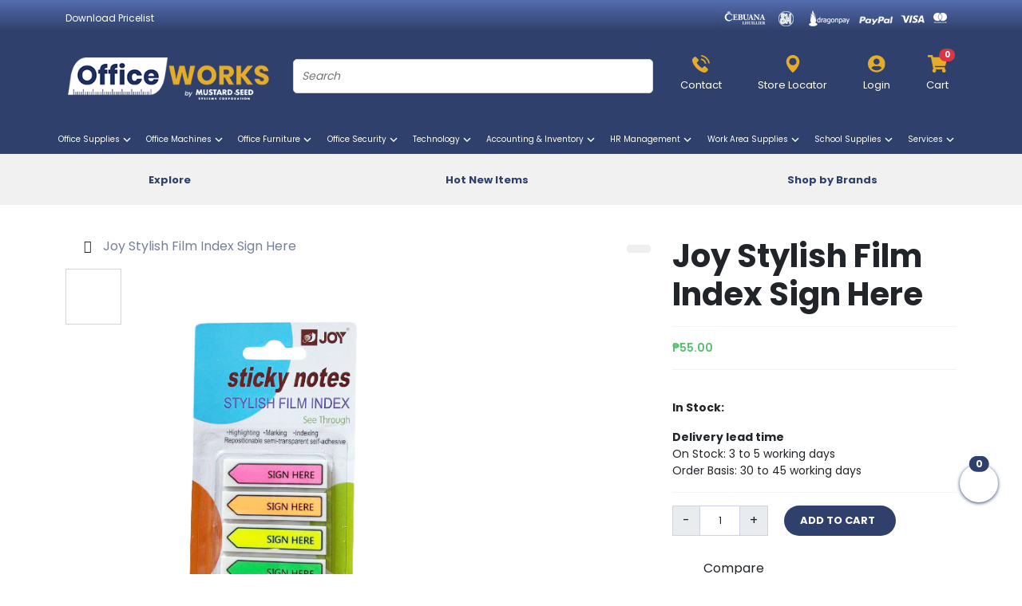

--- FILE ---
content_type: text/html; charset=utf-8
request_url: https://www.officeworks.ph/product/joy-stylish-film-index-sign-here/
body_size: 30468
content:
<!doctype html>
<html data-n-head-ssr lang="en" data-n-head="%7B%22lang%22:%7B%22ssr%22:%22en%22%7D%7D">
  <head >
    <meta data-n-head="ssr" charset="UTF-8"><meta data-n-head="ssr" name="viewport" content="width=device-width, initial-scale=1"><meta data-n-head="ssr" data-hid="description" name="description" content=""><meta data-n-head="ssr" data-hid="robots" name="robots" content="max-image-preview:large"><meta data-n-head="ssr" data-hid="google-site-verification" name="google-site-verification" content="ev748fCt2jM6jj_4_oGAT9di39Az5PlWerKvTCy_s2s"><meta data-n-head="ssr" name="format-detection" content="telephone=no"><meta data-n-head="ssr" data-hid="og:type" name="og:type" property="og:type" content="article"><meta data-n-head="ssr" data-hid="og:locale" name="og:property" content="en_US"><meta data-n-head="ssr" data-hid="og:title" property="og:title" name="og:title" content="Joy Stylish Film Index Sign Here | OfficeWorks.ph"><meta data-n-head="ssr" data-hid="og:description" property="og:description" name="og:description" content="undefined"><meta data-n-head="ssr" data-hid="og:url" property="og:url" name="og:url" content="https://www.officeworks.ph/product/undefined/"><meta data-n-head="ssr" data-hid="og:site_name" property="og:site_name" name="og:site_name" content="OfficeWorks.ph"><meta data-n-head="ssr" data-hid="article:modified_time" property="article:modified_time" name="article:modified_time" content="2023-01-06T02:29:43+00:00"><meta data-n-head="ssr" data-hid="og:image" property="og:image" name="og:image" content="https://officeworks-dcn.sgp1.digitaloceanspaces.com/2022/05/658109c4400a0115dc6e8b5984e3381c-1.jpg"><meta data-n-head="ssr" data-hid="og:image:width" property="og:image:width" name="og:image:width" content="577"><meta data-n-head="ssr" data-hid="og:image:height" property="og:image:height" name="og:image:height" content="577"><meta data-n-head="ssr" data-hid="og:image:type" property="og:image:type" name="og:image:type" content="image/jpeg"><meta data-n-head="ssr" data-hid="twitter:card" property="twitter:card" name="twitter:card" content="summary_large_image"><meta data-n-head="ssr" data-hid="twitter:title" property="og:title" name="og:title" content="Joy Stylish Film Index Sign Here | OfficeWorks.ph"><meta data-n-head="ssr" data-hid="twitter:description" property="og:description" name="og:description" content="undefined"><meta data-n-head="ssr" data-hid="twitter:image" property="og:image" name="og:image" content="https://officeworks-dcn.sgp1.digitaloceanspaces.com/2022/05/658109c4400a0115dc6e8b5984e3381c-1.jpg"><title>Joy Stylish Film Index Sign Here | OfficeWorks.ph</title><link data-n-head="ssr" rel="icon" type="image/x-icon" href="/favicon.ico"><link data-n-head="ssr" rel="stylesheet" href="https://cdn.jsdelivr.net/npm/bootstrap@5.1.3/dist/css/bootstrap.min.css"><link data-n-head="ssr" rel="preconnect" href="https://fonts.googleapis.com"><link data-n-head="ssr" rel="preconnect" href="https://fonts.gstatic.com"><link data-n-head="ssr" rel="stylesheet" href="https://fonts.googleapis.com/css2?family=Poppins:wght@300;400;500;600;700&amp;display=swap"><link data-n-head="ssr" rel="canonical" href="https://www.officeworks.ph/product/undefined/"><script data-n-head="ssr" type="module" src="https://kit.fontawesome.com/be7257024c.js"></script><script data-n-head="ssr" type="module" src="https://ajax.googleapis.com/ajax/libs/jquery/1.11.1/jquery.min.js"></script><script data-n-head="ssr" type="module" src="https://cdnjs.cloudflare.com/ajax/libs/bootstrap/5.1.3/js/bootstrap.min.js"></script><script data-n-head="ssr" type="module" src="https://www.paypal.com/sdk/js?client-id=AUhT13qWnCZa-5KkJaIzehQvzKaZ-HEASNGm1A4TntncIZDlCMkqBCqbXm7uJ4M-MFicd8JxQFnFez58&amp;components=buttons&amp;currency=PHP" data-namespace="paypal_sdk"></script><script data-n-head="ssr" src="https://www.googletagmanager.com/gtag/js?id=G-P94Q46X7LS" async></script><script data-n-head="ssr" type="application/ld+json">{"@context":"https://schema.org","@graph":[{"@type":"WebSite","@id":"https://officeworks.ph/#website","url":"https://officeworks.ph/","name":"OfficeWorks.ph","description":"Officeworks E-commerce","potentialAction":[{"@type":"SearchAction","target":{"@type":"EntryPoint","urlTemplate":"https://officeworks.ph/?s={search_term_string}"},"query-input":"required name=search_term_string"}],"inLanguage":"en-US"},{"@type":"ImageObject","@id":"https://officeworks.ph/product/joy-stylish-film-index-sign-here/#primaryimage","inLanguage":"en-US","url":"https://officeworks-dcn.sgp1.digitaloceanspaces.com/2022/05/658109c4400a0115dc6e8b5984e3381c-1.jpg","contentUrl":"https://officeworks-dcn.sgp1.digitaloceanspaces.com/2022/05/658109c4400a0115dc6e8b5984e3381c-1.jpg","width":577,"height":577},{"@type":"WebPage","@id":"https://officeworks.ph/product/joy-stylish-film-index-sign-here/#webpage","url":"https://officeworks.ph/product/joy-stylish-film-index-sign-here/","name":"Joy Stylish Film Index Sign Here | OfficeWorks.ph","isPartOf":{"@id":"https://officeworks.ph/#website"},"primaryImageOfPage":{"@id":"https://officeworks.ph/product/joy-stylish-film-index-sign-here/#primaryimage"},"datePublished":"2022-05-04T00:57:02+00:00","dateModified":"2023-01-06T02:29:43+00:00","breadcrumb":{"@id":"https://officeworks.ph/product/joy-stylish-film-index-sign-here/#breadcrumb"},"inLanguage":"en-US","potentialAction":[{"@type":"ReadAction","target":["https://officeworks.ph/product/joy-stylish-film-index-sign-here/"]}]},{"@type":"BreadcrumbList","@id":"https://officeworks.ph/product/joy-stylish-film-index-sign-here/#breadcrumb","itemListElement":[{"@type":"ListItem","position":1,"name":"Home","item":"https://officeworks.ph/"},{"@type":"ListItem","position":2,"name":"Shop","item":"https://officeworks.ph/shop/"},{"@type":"ListItem","position":3,"name":"Joy Stylish Film Index Sign Here"}]}]}</script><link rel="preload" href="/_nuxt/2bafb08.js" as="script"><link rel="preload" href="/_nuxt/dbe9e06.js" as="script"><link rel="preload" href="/_nuxt/4f47748.js" as="script"><link rel="preload" href="/_nuxt/93f0b5e.js" as="script"><link rel="preload" href="/_nuxt/dfb1f7b.js" as="script"><link rel="preload" href="/_nuxt/976d619.js" as="script"><link rel="preload" href="/_nuxt/ee7fe6d.js" as="script"><style data-vue-ssr-id="4f11250c:0 b803f7f2:0 252f4f7d:0 a8255dfc:0 d2a33312:0 497d6f54:0 17187896:0 1da553ae:0 2a0db6c8:0 7a70e082:0 7bc8b349:0">img{max-width:100%}#site-header .navbar-top{background-color:transparent;background-image:linear-gradient(180deg,#546dae,#2f406c 88%);padding:10px 0}#site-header .navbar-top a{color:#fff;display:inline-block;font-size:14px;margin-right:25px;-webkit-text-decoration:none;text-decoration:none}.headmain{background-color:#2f406c;padding:20px 0}.headlinks{display:flex;justify-content:space-between}.headlinks li{text-align:center}.headlinks li a{color:#fff;display:inline-block;font-size:13px;font-weight:400;padding:5px 10px;-webkit-text-decoration:none;text-decoration:none}.headlinks li .fas{color:#e5ac29;display:block;font-size:26px;padding:6px 0}.headlinks li strong{font-weight:400}.search-head{margin-top:10px;position:relative}.search-head input.search-input{background-color:#fff;border:1px solid #d6d6d6;border-radius:5px;color:#aeaeae;display:inline-block;font-size:14px;font-style:italic;outline:none;padding:10px 40px 10px 10px;width:100%}.search-head button{background:none;border:none;bottom:1px;color:#0a0a0a;cursor:pointer;font-size:17px;margin:0;padding:0;position:absolute;right:1px;text-align:center;top:1px;width:40px;z-index:9}.primarynav{background-color:#2f406c;padding:0 0 10px}.primarynav ul li a{color:#fff;display:inline-block;font-size:13px;padding:0;-webkit-text-decoration:none;text-decoration:none}
body{font-family:"Poppins",sans-serif}h1{font-weight:700}.nuxt-progress{background-color:#e5ac2a;height:3px;left:0;position:fixed;top:0;transition:all .4s}a{color:#2f406c;-webkit-text-decoration:underline;text-decoration:underline}.btn-primary{background-color:#2f406c}.btn-primary,.btn-warning{border:0;border-radius:30px;font-size:13px}.btn-warning{background-color:#e5ac29;color:#fff;font-weight:600}input.form-control,select.form-select{border:1px solid #cfcfe8;border-radius:3px;font-size:13px;height:42px}.alert-success{border-left:4px solid #0f5132}.alert-danger{border-left:4px solid red}.invalid-feedback{display:block}img{max-width:100%}@media(max-width:768px){.mainlogo{display:block;margin:auto;width:200px}}#site-header .navbar-top{background-color:transparent;background-image:linear-gradient(180deg,#546dae,#2f406c 88%);padding:10px 0}#site-header .navbar-top a{color:#fff;display:inline-block;font-size:12px;margin-right:25px;-webkit-text-decoration:none;text-decoration:none}.headmain{background-color:#2f406c;padding:20px 0}@media(max-width:991px){.headmain{padding:10px 0}}.headmain .headlinks{display:flex;justify-content:space-between}@media(max-width:991px){.headmain .headlinks{margin-top:20px}}.headmain .headlinks li{text-align:center}@media(max-width:991px){.headmain .headlinks li{width:20%}}.headmain .headlinks li a{color:#fff;display:inline-block;font-size:13px;font-weight:400;padding:5px 10px;-webkit-text-decoration:none;text-decoration:none}.headmain .headlinks li a .fas{color:#e5ac29;display:block;font-size:26px;padding:6px 0}.headmain .headlinks li a img{display:inline-block;height:22px;margin-bottom:6px}.headmain .headlinks li a strong{display:block;font-weight:400}@media(max-width:991px){.headmain .headlinks li a strong{font-size:10px;line-height:110%}}.headmain .headlinks li.mobile-menu-trigger{display:none}@media(max-width:991px){.headmain .headlinks li.mobile-menu-trigger{display:block}.brands-links a{font-size:12px}}.search-head{margin-top:10px;position:relative}.search-head .search-suggestions{background:#fff;border:1px solid #cdcaca;height:auto;margin-top:3px;position:absolute;width:100%;z-index:5}.search-head .search-suggestions ul{margin-bottom:0;padding:0}.search-head .search-suggestions ul li{border-bottom:1px solid #cdcaca;padding:10px}.search-head .search-suggestions ul li a{-webkit-text-decoration:none;text-decoration:none}.search-head .search-suggestions ul li a h3{color:gray;font-size:15px;font-weight:400;margin-bottom:3px}.search-head .search-suggestions ul li a div{color:#57bf6d;font-size:14px}.search-head .search-suggestions ul li .view-all{background:hsla(0,0%,50%,.239);display:block;text-align:center;width:100%}.search-head .search-suggestions ul li .view-all:hover{color:inherit}.search-head .search-suggestions ul li:last-child{border-bottom:0}.search-head .search-suggestions ul li:hover{background:hsla(0,0%,50%,.122)}.search-head input.search-input{background-color:#fff;border:1px solid #d6d6d6;border-radius:5px;color:#aeaeae;display:inline-block;font-size:14px;font-style:italic;outline:none;padding:10px 40px 10px 10px;width:100%}.search-head button{background:none;border:none;bottom:1px;color:#0a0a0a;cursor:pointer;font-size:17px;margin:0;padding:0;position:absolute;right:1px;text-align:center;top:1px;width:40px;z-index:9}.primarynav{background-color:#2f406c;padding:0;position:relative}@media(min-width:991px){.primarynav{display:block!important}}@media(max-width:991px){.primarynav{background-color:#1b2a50}.primarynav>.container{max-width:100%;overflow:auto;width:100%}.primarynav>.container ul.nav{flex-wrap:nowrap}.primarynav>.container ul.nav>li>a{white-space:pre}}.primarynav ul.nav{display:flex;justify-content:space-between}.primarynav ul.nav,.primarynav ul.nav>li{list-style-type:none}.primarynav ul.nav>li>a{border-radius:2px;color:#fff;display:inline-block;font-size:12px;padding:11px 0 11px 3px;-webkit-text-decoration:none;text-decoration:none;transition:all .4s}@media(max-width:1400px){.primarynav ul.nav>li>a{font-size:10px}}@media(max-width:1200px){.primarynav ul.nav>li>a{font-size:9px}}.primarynav ul.nav>li.sub>a{border-radius:2px 2px 0 0;padding-right:11px;position:relative}.primarynav ul.nav>li.sub>a:after{background-size:100% auto;content:"";display:inline-block;font-size:10px;font-weight:900;height:10px;position:absolute;right:0;top:14px;width:10px}@media(max-width:768px){.primarynav ul.nav>li.sub>a:after{display:none!important}}.primarynav ul.nav>li .mm-container{background:#fff;border-radius:0;box-shadow:0 10px 21px rgba(0,0,0,.15);left:0;max-height:0;opacity:0;overflow:hidden;padding:0 40px;position:absolute;right:0;top:100%;transition:all .3s;z-index:99}@media(max-width:768px){.primarynav ul.nav>li .mm-container{overflow:auto;padding:0 10px}.primarynav ul.nav>li .mm-container .container{padding:0;width:800px}}.primarynav ul.nav>li .mm-container h4{color:#01196e;font-size:17px;font-weight:700}.primarynav ul.nav>li .mm-container ul{font-size:12px;list-style-type:none;margin:0;padding:0}@media(max-width:768px){.primarynav ul.nav>li .mm-container ul{font-size:11px}.primarynav ul.nav>li .mm-container ul a{display:block;font-size:11px;padding:4px 0}}.primarynav ul.nav>li .mm-container ul li{list-style:none;margin-top:2px}.primarynav ul.nav>li .mm-container ul li a{color:#333;-webkit-text-decoration:none;text-decoration:none}.primarynav ul.nav>li .mm-container .a-d{margin-bottom:20px}.primarynav ul.nav>li .mm-container .menu-a-d-half{-o-object-fit:cover;object-fit:cover;-o-object-position:center;object-position:center;width:100%}.primarynav ul.nav>li:hover>a{background:#fff;color:#000}.primarynav ul.nav>li:hover .mm-container{max-height:2000px;opacity:1;padding:30px 40px 20px}@media(max-width:768px){.primarynav ul.nav>li:hover .mm-container{padding:10px}}.secondarynav{background-color:#f1f1f1;overflow:auto;padding:20px 0}@media(max-width:991px){.secondarynav{padding:10px 0}.secondarynav .container{max-width:100%}.secondarynav .row{margin:0}}.secondarynav ul{display:flex;flex-wrap:nowrap;justify-content:space-between;padding:0 100px}@media(max-width:991px){.secondarynav ul{min-width:700px;padding:0}}@media(max-width:768px){.secondarynav ul{min-width:450px;padding:0}}.secondarynav ul a{color:#2f406c;display:inline-block;font-size:13px;font-weight:800;padding:0 11px;-webkit-text-decoration:none;text-decoration:none}@media(max-width:768px){.secondarynav ul a{font-size:12px}}.secondarynav ul a .fas{font-size:14px;margin-right:5px}@media(max-width:768px){.secondarynav ul a .fas{font-size:12px}}#homebanner .container{position:relative}#homebanner,#popular-brands{margin:15px 0}#homebanner .banner-menu-panel,#popular-brands .banner-menu-panel{display:flex;flex-direction:column;justify-content:space-between}#homebanner .banner-menu,#popular-brands .banner-menu{margin:0 0 20px}#homebanner .banner-menu li.nav-item.sub>a,#popular-brands .banner-menu li.nav-item.sub>a{align-items:center;color:#54595f;display:flex;font-size:14px;justify-content:space-between;padding:8px 0;position:relative;-webkit-text-decoration:none;text-decoration:none}#homebanner .banner-menu li.nav-item.sub>a:after,#popular-brands .banner-menu li.nav-item.sub>a:after{color:#647cbb;content:"";font-family:"Font Awesome 5 Pro";font-size:9px;font-weight:900}#homebanner .banner-menu li.nav-item.sub .side-mm,#popular-brands .banner-menu li.nav-item.sub .side-mm{background:#fff;box-shadow:2px 2px 5px rgba(0,0,0,.2);left:202px;opacity:0;position:absolute;right:0;top:0;width:0;z-index:99}@media(max-width:768px){#homebanner .banner-menu li.nav-item.sub .side-mm,#popular-brands .banner-menu li.nav-item.sub .side-mm{display:none!important;font-size:12px;left:100px;overflow:auto;right:0}#homebanner .banner-menu li.nav-item.sub .side-mm .row,#popular-brands .banner-menu li.nav-item.sub .side-mm .row{min-width:700px}}#homebanner .banner-menu li.nav-item.sub .side-mm .menu-group,#popular-brands .banner-menu li.nav-item.sub .side-mm .menu-group{font-size:13px;padding:20px 20px 20px 30px}@media(max-width:800px){#homebanner .banner-menu li.nav-item.sub .side-mm .menu-group,#popular-brands .banner-menu li.nav-item.sub .side-mm .menu-group{padding:10px 10px 10px 15px}}#homebanner .banner-menu li.nav-item.sub .side-mm .menu-group .text-desc,#popular-brands .banner-menu li.nav-item.sub .side-mm .menu-group .text-desc{font-family:poppins,Helvetica,sans-serif;font-size:12px;text-align:justify}#homebanner .banner-menu li.nav-item.sub .side-mm .menu-group .more-link,#popular-brands .banner-menu li.nav-item.sub .side-mm .menu-group .more-link{color:blue;font-size:10px}#homebanner .banner-menu li.nav-item.sub .side-mm .side-mm-hover,#popular-brands .banner-menu li.nav-item.sub .side-mm .side-mm-hover{background:#fff;box-shadow:2px 2px 5px rgba(0,0,0,.2);font-size:12px;margin-left:50px;min-width:800px;overflow:auto;padding:30px 0 10px}@media(max-width:800px){#homebanner .banner-menu li.nav-item.sub .side-mm .side-mm-hover,#popular-brands .banner-menu li.nav-item.sub .side-mm .side-mm-hover{margin-left:0}}#homebanner .banner-menu li.nav-item.sub .side-mm a,#popular-brands .banner-menu li.nav-item.sub .side-mm a{display:inline-block;-webkit-text-decoration:none;text-decoration:none}#homebanner .banner-menu li.nav-item.sub .side-mm h4,#popular-brands .banner-menu li.nav-item.sub .side-mm h4{border-bottom:1px solid #ddd;color:#2f406c;display:block;font-size:15px;font-weight:700;padding-bottom:8px}#homebanner .banner-menu li.nav-item.sub .side-mm p,#popular-brands .banner-menu li.nav-item.sub .side-mm p{margin-bottom:0}#homebanner .banner-menu li.nav-item.sub .side-mm ul,#popular-brands .banner-menu li.nav-item.sub .side-mm ul{margin:0 0 30px;padding:0}#homebanner .banner-menu li.nav-item.sub .side-mm ul li,#popular-brands .banner-menu li.nav-item.sub .side-mm ul li{list-style:none;margin:0;padding:0}#homebanner .banner-menu li.nav-item.sub .side-mm ul li a,#popular-brands .banner-menu li.nav-item.sub .side-mm ul li a{display:block;padding:2px 0}#homebanner .banner-menu li.nav-item.sub .side-mm ul li a:hover,#popular-brands .banner-menu li.nav-item.sub .side-mm ul li a:hover{-webkit-text-decoration:underline;text-decoration:underline}#homebanner .banner-menu li.nav-item.sub:hover,#popular-brands .banner-menu li.nav-item.sub:hover{display:block;transition:background .3s,border .3s,border-radius .3s,box-shadow .3s}#homebanner .banner-menu li.nav-item.sub:hover>a,#popular-brands .banner-menu li.nav-item.sub:hover>a{color:#1171ff;font-weight:600}#homebanner .banner-menu li.nav-item.sub:hover .side-mm,#popular-brands .banner-menu li.nav-item.sub:hover .side-mm{display:block;opacity:1;overflow:auto;width:auto}#homebanner .banner-menu li.nav-item.sub:hover .side-mm .side-mm-hover,#popular-brands .banner-menu li.nav-item.sub:hover .side-mm .side-mm-hover{padding:30px 30px 10px}#homebanner .banner-menu li:hover>.side-mm:hover,#homebanner .banner-menu:hover:first-child .side-mm,#popular-brands .banner-menu li:hover>.side-mm:hover,#popular-brands .banner-menu:hover:first-child .side-mm{display:block}#homebanner .banner-menu li.no-sub>a,#popular-brands .banner-menu li.no-sub>a{align-items:center;color:#54595f;display:flex;font-size:14px;justify-content:space-between;padding:8px 0;position:relative;-webkit-text-decoration:none;text-decoration:none}@media(max-width:768px){#homebanner .menu-banner,#popular-brands .menu-banner{display:none}}#homebanner .carousel-indicators button,#popular-brands .carousel-indicators button{background:#000;border:0;border-radius:50%;height:8px;opacity:.2;padding:0;width:8px}#homebanner .carousel-indicators button.active,#popular-brands .carousel-indicators button.active{opacity:.8}#homebanner .carousel-control-next,#homebanner .carousel-control-prev,#popular-brands .carousel-control-next,#popular-brands .carousel-control-prev{opacity:1;width:60px}@media(max-width:575px){#homebanner .carousel-control-next,#homebanner .carousel-control-prev,#popular-brands .carousel-control-next,#popular-brands .carousel-control-prev{background-size:11px auto!important;width:30px}}#homebanner .carousel-control-next-icon,#homebanner .carousel-control-prev-icon,#popular-brands .carousel-control-next-icon,#popular-brands .carousel-control-prev-icon{background-size:20px auto}.service-shortcuts{margin:20px 0 0}.service-shortcuts a{background:url(/img/arrow-right-solid.svg) no-repeat 20px 70%;background-size:20px auto;border-radius:12px 12px 12px 12px;box-shadow:0 10px 20px 0 rgba(0,0,0,.13);display:block;height:190px;margin:20px 10px;overflow:hidden;position:relative;-webkit-text-decoration:none;text-decoration:none;transition:all .4s}@media(max-width:768px){.service-shortcuts a{height:150px;margin:0 0 15px}}.service-shortcuts a img{border-radius:50%;bottom:15px;height:110px;-o-object-fit:cover;object-fit:cover;overflow:hidden;position:absolute;right:20px;transition:all .4s;width:110px}@media(max-width:560px){.service-shortcuts a img{height:80px;width:80px}}.service-shortcuts a strong{display:block;padding:20px}@media(max-width:768px){.service-shortcuts a strong{font-size:12px;line-height:110%;padding:17px 5px 0;text-align:center}}.service-shortcuts a:hover{background-color:#0e2a60;color:#e5ac29}.service-shortcuts a:hover img{opacity:1}.home-product-listing{margin:20px 0}@media(max-width:768px){.home-product-listing .container,.home-product-listing .row{margin:0;padding:0}}.home-product-listing .sidebar-box{border:1px solid #e4e4e4}.home-product-listing .sidebar-box h3{background-color:#2f406c;color:#fff;font-size:15px;padding:10px 15px}@media(max-width:768px){.home-product-listing .sidebar-box ul.nav{text-align:center}}.home-product-listing .sidebar-box ul.nav li a{color:#2f406c;font-size:14px;padding:6px 30px}.home-product-listing .sidebar-box ul.nav li a.btn-link{-webkit-text-decoration:underline;text-decoration:underline}.home-product-listing .sidebar-box ul.nav li .fas{color:#e4ad28;margin-right:5px}.home-product-listing .sidebar-box ul.nav li .btn{color:#fff;margin:10px 15px 15px}.home-product-listing .already-have-account{align-items:center;display:flex;flex-direction:column;padding:20px 0;text-align:center}.home-product-listing .already-have-account strong{font-weight:500}.home-product-listing .already-have-account .btn{background-color:#2f406c;border-radius:24px;box-shadow:0 15px 20px 0 rgba(47,64,108,.23);font-size:13px;margin-top:5px;padding:10px 25px}.home-product-listing .already-have-account .btn .far{margin-left:15px}.home-product-listing .product-loop-single{margin-bottom:0!important}.pp-col{display:flex;flex-direction:column;justify-content:space-between}@media(max-width:768px){.product-panel{padding-top:30px}}.product-panel h2{font-weight:900}@media(max-width:768px){.product-panel p{text-align:justify}.product-loop{padding-bottom:30px}}.product-loop h3{font-size:24px;font-weight:600;margin:40px 0 15px}@media(max-width:560px){.product-loop h3{margin:10px 0}}.product-loop>.row>*{display:flex}.product-loop .product-loop-single{border:1px solid #e4e4e4;height:450px;margin-bottom:20px;padding:10px 20px 60px;position:relative;text-align:center}.product-loop .product-loop-single .product-image{max-height:190px;min-height:150px}@media(max-width:560px){.product-loop .product-loop-single{height:315px;margin-bottom:10px!important;padding:4px 4px 50px;width:100%}.product-loop .product-loop-single img.thumb{height:150px;margin-bottom:10px;-o-object-fit:contain;object-fit:contain}}.product-loop .product-loop-single .product-list-btn-bottom{bottom:0;left:0;margin-left:auto;margin-right:auto;position:absolute;right:0}.product-loop .product-loop-single .btn-primary{width:140px}@media(max-width:575px){.product-loop .product-loop-single .btn-primary{font-size:10px;left:5%;margin:0;width:90%}}.product-loop .product-loop-single .btn-primary .fas{margin-right:5px}.product-loop .product-loop-single a{color:#333;-webkit-text-decoration:none;text-decoration:none}.product-loop .product-loop-single h3{word-wrap:break-word;color:#272727;font-size:14px;height:50px;overflow:hidden;text-overflow:ellipsis}@media(max-width:575px){.product-loop .product-loop-single h3{font-size:12px;height:45px;margin:0}}.product-loop .product-loop-single .rating{display:block;margin:5px 0}.product-loop .product-loop-single .rating .fas{font-size:13px}.product-loop .product-loop-single .amount{color:#57bf6d;display:block;font-size:14px;font-weight:700;max-height:30px}@media(max-width:575px){.product-loop .product-loop-single .amount{font-size:10px;max-height:20px}}.product-loop .product-loop-single .amount span{display:inline-block}.product-loop .product-loop-single .amount del span{-webkit-text-decoration:line-through!important;text-decoration:line-through!important}.product-loop .pagination{margin:10px 0}.product-loop .pagination li .page-link{border:0;border-radius:0;color:#333;font-size:12px;height:34px;line-height:34px;padding:0 14px}.product-loop .pagination li.active .page-link{background-color:#2f406c;color:#fff}.product-loop.related-products{padding-bottom:40px}.product-loop.related-products .product-loop-single{border:0;font-size:13px;margin:0;padding:0 0 60px}.product-loop.related-products .product-loop-single h3{font-size:12px;margin:0}.product-loop.related-products .product-loop-single .fas{color:#aaa}.product-loop.related-products .product-loop-single .btn-primary{background-color:transparent;border:1px solid #2f406c;border-radius:0;color:#2f406c;font-size:11px;left:0;margin:0;text-transform:uppercase;width:100%}.home-product-a-d-s .row{display:flex;flex-direction:row}.home-product-a-d-s .c-left{width:70.4%}@media(max-width:768px){.home-product-a-d-s .c-left{padding:2px}}.home-product-a-d-s .c-right{display:flex;flex:1;flex-direction:column;justify-content:space-between}@media(max-width:768px){.home-product-a-d-s .c-right{padding:2px}}.business-terms{border-bottom:1px solid #e9e9e9;border-top:1px solid #e9e9e9;display:flex;margin-top:40px;padding:0 70px}@media(max-width:768px){.business-terms{flex-direction:column;padding:0}}.business-terms .b-single{border-left:1px solid #e9e9e9;font-size:13px;padding:30px 20px 60px;text-align:center;width:20%}@media(max-width:768px){.business-terms .b-single{border-bottom:1px solid #e9e9e9;padding:15px;width:100%}}.business-terms .b-single:last-child{border-right:1px solid #e9e9e9}.business-terms .b-single i.fas{color:#e4ad28;font-size:54px}.business-terms .b-single h3{color:#2f406c;font-size:14px;font-weight:700;margin:20px 0 10px}.subscribe-footer{background-color:transparent;background-image:linear-gradient(180deg,#053363,#0a61ab);color:#fff}.subscribe-footer .sf-left{background-color:#0a61ab;padding:60px}@media(max-width:768px){.subscribe-footer .sf-left{background:transparent;padding:30px 0 0;text-align:center}}.subscribe-footer .sf-left h3{font-size:20px;font-weight:200}.subscribe-footer .sf-left h3 strong{display:block;font-size:28px;font-weight:700}.subscribe-footer .sf-right{padding:40px 0;text-align:center}@media(max-width:768px){.subscribe-footer .sf-right{padding-top:0}}.subscribe-footer .sf-right form{display:flex;margin:20px auto 0;max-width:640px}.subscribe-footer .sf-right .form-control{border:0;border-radius:20px;margin-right:10px;padding-left:20px}.subscribe-footer .sf-right .btn{border:0;border-radius:20px;font-weight:700;padding-left:30px;padding-right:30px}footer{background-color:#1b1b1b;color:#fff}@media(max-width:768px){footer{text-align:center}footer .container{background:transparent!important}footer ul{margin-bottom:15px!important}}footer #bottom button{background-color:#fff;border:none;border-radius:50%;bottom:90px;box-shadow:0 1px 4px 0;color:#2f406c;height:48px;position:fixed;right:30px;text-align:center;-webkit-text-decoration:none;text-decoration:none;transform:rotate(1turn);-webkit-transform:rotate(1turn);-moz-transform:rotate(1turn);-o-transform:rotate(1turn);width:48px;z-index:2000}footer #bottom button span{background-color:#2f406c}footer .container{background:url(/img/grow-your-business-white-gray.png) no-repeat right 125%;overflow:hidden;padding:40px 0}footer h4{font-size:16px;font-weight:700;margin-bottom:10px}footer .nav-link{color:#fff;font-size:12px;padding:3px 15px 4px;position:relative}@media(max-width:768px){footer .nav-link{display:inline-block}}footer .nav-link:before{border:1px solid #727272;border-radius:50%;content:"";height:8px;left:0;position:absolute;top:8px;width:8px}footer .nav-link:hover{color:#fff;-webkit-text-decoration:underline;text-decoration:underline}footer .social{font-size:20px;margin-top:20px}@media(max-width:768px){footer .social{margin:15px 0}}footer .social a{background:#000;border-radius:50%;color:#fff;display:inline-block;height:36px;line-height:36px;margin-right:5px;text-align:center;width:36px}.copyright{background-color:#222;color:#fff;font-size:12px;padding:20px 0}.copyright p{margin:0}.copyright ul{justify-content:flex-end}.copyright a{color:#fff;display:inline-block;padding:0 0 0 15px;-webkit-text-decoration:none;text-decoration:none}@media(max-width:768px){.copyright *{font-size:10px;justify-content:center!important;text-align:center}}.page-title{padding:30px 0}.product-categories h4{font-size:14px;font-weight:800;margin:10px 0;text-transform:uppercase}.product-categories ul{border:1px solid #eee}.product-categories ul ul{background-color:#f9f9f9;border:0;border-top:1px solid #eee}.product-categories ul ul ul{padding:10px 0}.product-categories ul ul ul li{border:0;font-size:12px;padding-left:15px}.product-categories ul ul ul li a:hover{-webkit-text-decoration:underline;text-decoration:underline}.product-categories ul li{border-bottom:1px solid #eee;display:block;font-size:13px;position:relative;width:100%}.product-categories ul li.second-lev-category{position:relative}.product-categories ul li.second-lev-category a{margin-left:0;padding-left:16px;padding-right:0;width:80%}.product-categories ul li.second-lev-category .cat-collapse{display:inline-block;float:right;padding-right:10px;text-align:right;width:20%}.product-categories ul li.second-lev-category .cat-collapse:after{content:"";display:inline-block;font-family:"Font Awesome 5 Pro";font-weight:900;position:inherit;transform:rotate(90deg)}.product-categories ul li.second-lev-category .cat-collapse.collapsed:after{transform:rotate(0deg)}.product-categories ul li .cat-collapse{background-color:transparent;border:0;color:#333;display:block;font-size:13px;padding:7px 15px;text-align:left;width:100%}.product-categories ul li .cat-collapse:after{content:"";display:inline-block;font-family:"Font Awesome 5 Pro";font-weight:900;position:absolute;right:10px;top:8px;transform:rotate(90deg)}.product-categories ul li .cat-collapse.collapsed:after{transform:rotate(0deg)}.product-categories ul li a{color:#333;display:inline-block;font-size:13px;margin-left:16px;padding:2px 5px;-webkit-text-decoration:none;text-decoration:none}.product-categories ul li a:hover{background-color:#f9f9f9}.first-level-nav>a{margin-left:0!important;padding-left:10px!important;padding-right:0!important;width:80%}.first-level-nav>button{display:inline-block!important;float:right;padding-right:10px!important;text-align:right!important;width:20%!important}.product-filters{border-top:1px solid #eee;font-size:13px;padding:20px 0}.product-filters a{color:#888}.product-filters .filter-btn{background:transparent}.product-filters .filter-btn,.product-filters select.form-select{border:1px solid #aaa;border-radius:0;font-size:13px;padding:5px 10px}.product-filters select.form-select{display:inline-block;height:31px;width:140px}.breadcrumb{font-size:16px}@media(max-width:575px){.breadcrumb{font-size:12px;margin-top:10px}}.breadcrumb a{color:#333;-webkit-text-decoration:none;text-decoration:none}.list-breadcrumbs li{margin-right:17px;padding:0 10px;position:relative}@media(max-width:575px){.list-breadcrumbs li{padding:0 2px}}.list-breadcrumbs li:before{content:"";font-family:FontAwesome;position:absolute;right:-13px}.list-breadcrumbs li a{color:#2f406c}.list-breadcrumbs li.active:before{display:none}.list-breadcrumbs li.active a{color:rgba(47,64,108,.671)}.single-product{font-size:14px;position:relative}.single-product .product_description_detail button{background:#003078;border:0;border-radius:15px;color:#fff;padding-bottom:5px;padding-top:5px;width:100%}.single-product .zoom-btn{background:#eee;border:0;border-radius:4px;padding:5px;position:absolute;right:15px;top:10px;width:30px}.single-product h2{font-size:24px;font-weight:900}.single-product a{color:#aaa;-webkit-text-decoration:none;text-decoration:none}.single-product .addcart-row{display:flex}.single-product .addcart-row .quantity{margin-right:20px;width:120px}.single-product .addcart-row .qty-input{text-align:center}.single-product .addcart-row .input-group-text{border-radius:0}.single-product .addcart-row .btn{font-weight:700;padding-left:20px;padding-right:20px}.single-product .fav-row{margin-top:20px}.single-product .fav-row a{color:#333}.product-share{border-bottom:1px solid #e9e9e9;border-top:1px solid #e9e9e9;margin-top:20px}@media(max-width:575px){.product-share{margin-bottom:25px}}.product-share ul{align-items:center;display:flex;justify-content:center;margin:0;padding:0}.product-share ul li{border-right:1px solid #e9e9e9;list-style:none;padding:0}.product-share ul li:last-child{border:0}.product-share ul li a{align-items:center;display:flex;padding:20px;text-align:center;-webkit-text-decoration:none;text-decoration:none}@media(max-width:991px){.product-share ul li a{width:100%}}@media(max-width:575px){.product-share ul li a{padding:8px}}.product-share ul li a .fab,.product-share ul li a .fas{align-items:center;background-color:#333;border-radius:50%;color:#fff;display:inline-flex;font-size:16px;height:40px;justify-content:center;line-height:1;margin-right:5px;transition:all .3s ease;vertical-align:middle;width:40px}@media(max-width:575px){.product-share ul li a .fab,.product-share ul li a .fas{font-size:12px;height:30px;width:30px}}.product-share ul li a strong{flex:1;font-size:14px;font-weight:400;line-height:17px}@media(max-width:991px){.product-share ul li a strong{display:none}}.product-share ul li a.twitter:hover{color:#00aced}.product-share ul li a.twitter:hover .fab{background-color:#00aced}.product-share ul li a.facebook:hover{color:#3b5998}.product-share ul li a.facebook:hover .fab{background-color:#3b5998}.product-share ul li a.pinterest:hover{color:#cb2027}.product-share ul li a.pinterest:hover .fab{background-color:#cb2027}.product-share ul li a.email:hover{color:#3fc387}.product-share ul li a.email:hover .fas{background-color:#3fc387}ul#product-spec{border-bottom:1px solid #dee2e6;border-top:1px solid #dee2e6;justify-content:center;margin-bottom:40px}ul#product-spec li button{border:0!important;border-radius:0;box-shadow:0 0!important;color:#333;font-size:14px;font-weight:600;outline:0!important}ul#product-spec li button.active{border-bottom:2px solid #0d6efd!important;border-top:2px solid #0d6efd!important;color:#0d6efd}.product-spec-desc{font-size:14px}.product-spec-desc p{margin-bottom:20px}.product-spec-desc h4{font-size:14px;font-weight:600}section.main{margin:40px 0}.top-selling{font-size:13px;margin-top:40px}.top-selling h4{font-size:14px;font-weight:800;margin:10px 0;text-transform:uppercase}.top-selling .tiny-single-prod{border-bottom:1px solid #eee;padding:10px 0}.top-selling a{color:#666;display:flex;-webkit-text-decoration:none;text-decoration:none}.top-selling a strong{font-weight:400}.top-selling img.thumb{height:80px;-o-object-fit:contain;object-fit:contain;width:30%}.top-selling .tiny-summary{flex:1;padding-left:10px}.top-selling .tiny-summary .amount{color:#57bf6d}.top-selling .tiny-summary .amount del{color:#aaa}.livechat{background:url(/img/chat.svg) no-repeat 50% 50% #1972f5;border-radius:50%;bottom:30px;height:60px;position:fixed;right:30px;width:60px}.single-product-slider{margin-bottom:30px;padding-bottom:40px}.single-product-slider .carousel-item{max-width:70%!important}@media(max-width:768px){.single-product-slider .carousel-item{max-width:100%!important}}.single-product-slider .carousel-indicators{display:flex;margin:0}.single-product-slider .carousel-indicators button{border:1px solid transparent;flex:auto;height:auto;opacity:.7;padding:0;text-indent:0}.single-product-slider .carousel-indicators button.active{border-color:#eee;opacity:1}@media(max-width:768px){.mobile-d-none{display:none!important}}.auth-wrapper{border-radius:20px;box-shadow:0 0 20px rgba(0,0,0,.149);display:flex;font-size:14px;margin:90px 0;overflow:hidden}@media(max-width:991px){.auth-wrapper{flex-direction:column}}.auth-wrapper h2{margin-bottom:15px}.auth-wrapper .auth-left{align-items:flex-end;background:url(/img/credit_card_dribbble.gif) no-repeat 50% 50% #2170c7;background-size:cover;color:#fff;display:flex;flex:1;height:510px;padding:40px}.auth-wrapper .auth-right{align-items:center;display:flex;padding:30px 45px;width:40%}@media(max-width:991px){.auth-wrapper .auth-right{width:auto}}.auth-wrapper .auth-right .form-checks-row{align-items:center;display:flex;justify-content:space-between}.auth-wrapper .auth-right .btn{font-weight:700;height:40px;letter-spacing:1px;min-width:130px}.cursor-pointer{cursor:pointer}.store-locator .inquire-wrapper .inquire-right{width:40%}.store-locator .inquire-wrapper .inquire-right .address-block:hover{box-shadow:0 4px 8px 0 rgba(0,0,0,.1),0 6px 20px 0 rgba(0,0,0,.1)}.store-locator .inquire-wrapper .inquire-left{background-color:transparent;background-image:none}.store-locator .inquire-wrapper .inquire-left:before{background-color:transparent}.store-locator .inquire-wrapper .text-primary{color:#2a3da2!important}.store-locator .inquire-wrapper .gr-text-8{color:rgba(22,28,45,.7);font-size:1.1875rem;letter-spacing:-.2px;line-height:1.69;margin-right:15px}.store-locator .inquire-wrapper .address-block h3{color:#161c2d;font-size:1.5rem;font-weight:700}.inquire-wrapper{background:#fff;border-radius:20px;box-shadow:0 0 20px rgba(0,0,0,.149);display:flex;font-size:14px;margin:-60px 0 90px;overflow:hidden;position:relative;z-index:9}@media(max-width:991px){.inquire-wrapper{flex-direction:column}}.inquire-wrapper h2{font-size:24px;font-weight:700;margin-bottom:15px}.inquire-wrapper .inquire-left{background:url(/img/pexels-casper-starenda-2224933-scaled-1.jpg) no-repeat 50% 50% #2f406c;background-size:cover;color:#fff;flex:1;min-height:510px;padding:40px;position:relative}.inquire-wrapper .inquire-left .inquire-contents{position:relative;z-index:2}.inquire-wrapper .inquire-left:before{background-color:rgba(47,64,108,.678);bottom:0;content:"";display:block;left:0;position:absolute;right:0;top:0}.inquire-wrapper .inquire-left a.inq-row{color:#fff;display:flex;margin:20px 0;-webkit-text-decoration:none;text-decoration:none}.inquire-wrapper .inquire-left a.inq-row .inq-icon{color:#e5ac29;font-size:24px;width:40px}.inquire-wrapper .inquire-left a.inq-row .inq-icon img{width:24px}.inquire-wrapper .inquire-left a.inq-row .inq-summary{flex:1}.inquire-wrapper .inquire-left a.inq-row .inq-summary strong{display:block}.inquire-wrapper .inquire-left a.inq-row .messages img:hover{position:relative;transform:translateY(-10px);transition:transform .3s ease}.inquire-wrapper .inquire-left .social{font-size:20px;margin-top:40px;text-align:center}@media(max-width:768px){.inquire-wrapper .inquire-left .social{margin:15px 0}}.inquire-wrapper .inquire-left .social a{background-color:#e5ac29;border-radius:50%;color:#fff;display:inline-block;height:36px;line-height:36px;margin-right:5px;text-align:center;width:36px}.inquire-wrapper .inquire-right{align-items:center;display:flex;padding:30px 45px;width:62%}@media(max-width:991px){.inquire-wrapper .inquire-right{width:auto}.inquire-wrapper .inquire-right input.form-control,.inquire-wrapper .inquire-right select.form-select{margin-bottom:10px}}.inquire-wrapper .inquire-right .form-checks-row{align-items:center;display:flex;justify-content:space-between}.inquire-wrapper .inquire-right .btn{font-weight:700;height:40px;letter-spacing:1px;min-width:130px}.inquire-wrapper .inquire-right textarea.form-control{height:150px}.addon-banner{background-position:50% 50%;background-size:cover;position:relative}.addon-banner:after{background-color:hsla(0,0%,100%,.812);bottom:0;content:"";display:block;left:0;position:absolute;right:0;top:0}.addon-banner h2{color:#2f406c;font-size:32px;font-weight:700}.addon-banner h2 span{color:#e5ac2a}.addon-banner h2 img{height:40px;margin-bottom:2px;margin-right:24px}.addon-banner .container{padding:50px 0;position:relative;z-index:2}@media(max-width:768px){.addon-banner .container{padding:40px 10px;text-align:center}}.addon-banner.enquire-banner .container{padding:110px 0 100px;text-align:center}.addon-banner.enquire-banner .container h2{margin-bottom:20px}.brands-section h2{color:#2f406c;font-size:24px;font-weight:700}.brands-section h3{color:#2f406c;font-size:20px;font-weight:700}.brands-section ul{margin:0;padding:0}.brands-section ul li{list-style:none;margin:0;padding:0}.brands-section ul li a{display:block;font-size:14px;padding:8px 0;-webkit-text-decoration:none;text-decoration:none}.popular-brands h2{color:#2f406c;font-size:24px;font-weight:700}@media(max-width:768px){.popular-brands h2{text-align:center}}.popular-brands h3{color:#2f406c;font-size:20px;font-weight:700}.popular-brands #popular-brands{border-radius:28px;box-shadow:0 30px 40px 0 rgba(0,0,0,.18);overflow:hidden;padding:0 0 20px}@media(max-width:575px){.popular-brands #popular-brands{border-radius:14px}}.popular-brands #popular-brands .carousel-item{padding:50px 80px;text-align:center}@media(max-width:575px){.popular-brands #popular-brands .carousel-item{padding:20px 10px}}.popular-brands #popular-brands .carousel-item img{display:inline-block;max-width:19%}@media(max-width:575px){.popular-brands #popular-brands .carousel-item img{max-width:40%}}.popular-brands #popular-brands .carousel-control-prev{background:url(/img/arrow-slider-left.png) no-repeat 50% 50% #fff}.popular-brands #popular-brands .carousel-control-prev span{display:none}.popular-brands #popular-brands .carousel-control-next{background:url(/img/arrow-slider-right.png) no-repeat 50% 50% #fff}.popular-brands #popular-brands .carousel-control-next span{display:none}.checkout-intro{color:#666;font-size:13px;margin:40px 0}.checkout-intro .checkout-notes{border-bottom:1px solid #eee;border-top:1px solid #eee;font-weight:700;margin-top:20px;padding:10px;text-align:center}#checkout-page{font-size:14px}#checkout-page label{padding-bottom:4px}#checkout-page h3{border-bottom:1px solid #eee;display:flex;font-size:16px;font-weight:700;justify-content:space-between;margin:25px 0 15px;padding-bottom:10px}#checkout-page input.form-control,#checkout-page select.form-select{font-size:14px;height:35px}#checkout-page textarea{font-size:14px}#checkout-page .form-group.required .control-label:after{color:red;content:"*"}#checkout-page .order-summary table{width:100%}#checkout-page .order-summary table th{background-color:#2f406c;color:#fff;padding:10px 25px}@media(max-width:575px){#checkout-page .order-summary table th{font-size:12px;padding:5px 10px}}#checkout-page .order-summary table th:last-child{text-align:right}#checkout-page .order-summary table td{background-color:#f8f8f8;padding:10px 25px}@media(max-width:575px){#checkout-page .order-summary table td{font-size:12px;padding:5px 10px}}#checkout-page .order-summary table td:last-child{color:#19bd16;text-align:right}#checkout-page .order-summary table td.total{background-color:#eee}#checkout-page .order-summary table td.discount{color:red}#checkout-page ul.shipping-methods{margin:20px 0;padding:0}#checkout-page ul.shipping-methods li{display:block;list-style:none;margin:0;padding:0}#checkout-page ul.shipping-methods li .form-check{margin-bottom:1px;padding:15px 20px}@media(max-width:575px){#checkout-page ul.shipping-methods li .form-check{padding:5px 0}}#checkout-page ul.shipping-methods li .form-check input{color:#444;float:left;font-weight:500;margin:3px 15px 0 0}@media(max-width:575px){#checkout-page ul.shipping-methods li .form-check input{margin-right:5px}}#checkout-page ul.shipping-methods li .form-check label{color:#444;float:left;padding:0}#checkout-page ul.shipping-methods li .form-check label b{color:#2f406c}#checkout-page ul.shipping-methods li .sp-notes{background-color:#f8f8f8;color:#444;padding:10px 20px;text-align:justify}#checkout-page ul.shipping-methods li .shipping-detail{color:#787676;display:block;float:left;font-size:13px;margin-bottom:10px;margin-top:10px;padding-left:20px;text-align:left}@media(max-width:575px){#checkout-page ul.shipping-methods li .shipping-detail{font-size:10px;margin-bottom:10px;margin-top:0;padding-left:18px}}#checkout-page ul.payment-modes{margin:20px 0;padding:0}#checkout-page ul.payment-modes li{display:block;list-style:none;margin:0;padding:0}#checkout-page ul.payment-modes li .form-check{background-color:#eee;margin-bottom:1px;padding:15px 20px}#checkout-page ul.payment-modes li .form-check input{margin:3px 15px 0 0}#checkout-page ul.payment-modes li .form-check label{padding:0}#checkout-page ul.payment-modes li .pp-notes{background-color:#f8f8f8;padding:10px 20px}#checkout-page .btn-block{padding:40px 0;text-align:right}#checkout-page .btn-block .btn{font-size:17px;padding:13px 30px}.error_page{padding:20px}.error_page h1{font-size:46px;margin:0 0 25px}.error_page p{font-size:18px;font-weight:300;margin-bottom:35px}.loader-show{overflow:hidden!important;position:fixed;width:100%}.loader-show .onscreenloader{background-color:rgba(0,0,0,.5);bottom:0;cursor:pointer;height:100%;left:0;position:fixed;right:0;top:0;width:100%;z-index:99999}.loader-show .onscreenloader #text{color:#fff;display:block;height:100%;margin:0;text-align:center;width:100%}.thankyou .summary p{color:#2f406c!important;display:block;font-weight:500;margin-bottom:5px!important;text-align:left}.thankyou .summary span{color:#aaa;display:block;font-weight:100;margin-top:10px!important}.thankyou .summary{margin-top:35px}.thankyou .wrapper-1{display:flex;flex-direction:column;height:100vh;width:100%}.thankyou .wrapper-2{box-shadow:0 0 50px rgba(25,114,245,.161);padding:30px}.thankyou .wrapper-2 table .price{color:#19bd16;font-size:.88em;font-weight:600}.thankyou .product-lines{padding:0}.thankyou .product-lines li{display:block;list-style:none;margin:0;padding:0}.thankyou h1{color:#2f406c;font-size:2em;letter-spacing:3px;margin:0 0 20px}.thankyou .wrapper-2 p{color:#aaa;font-family:"Source Sans Pro",sans-serif;font-size:1.3em;letter-spacing:1px;margin:0}.thankyou .go-home{background:#5892ff;border:none;border-radius:30px;box-shadow:0 10px 16px 1px #aec7fb;color:#fff;margin:30px 0;padding:10px 50px;text-transform:capitalize}.thankyou .footer-like{background:#d7e6fe;margin-top:auto;padding:6px;text-align:center}.thankyou .footer-like p{color:#5892ff;font-family:"Source Sans Pro",sans-serif;letter-spacing:1px;margin:0;padding:4px}.thankyou .footer-like p a{color:#5892ff;font-weight:600;-webkit-text-decoration:none;text-decoration:none}@media(min-width:360px){.thankyou h1{font-size:44px}.thankyou .go-home{margin-bottom:20px}}@media(min-width:600px){.thankyou .content{margin:0 auto;max-width:1000px}.thankyou .wrapper-1{box-shadow:4px 8px 40px 8px rgba(88,146,255,.2);height:auto;margin:50px auto;max-width:1024px}}.my-account .avatar{border-radius:50%;height:50px;vertical-align:middle;width:50px}@media(max-width:575px){.my-account .avatar{margin:auto}}.my-account .tabs{margin-right:25%}@media(max-width:575px){.my-account .tabs{margin-right:0}.my-account .tabs .tabs__profileblock{flex-direction:column;margin-bottom:20px!important}}.my-account .tabs .user-info .name{color:#333;display:block;font-size:15px;line-height:1;margin-bottom:5px}.my-account .tabs .user-info .logout{font-size:13px;-webkit-text-decoration:none;text-decoration:none}.my-account ul{border-top:1px solid #eaeaea;list-style:none;margin:15px 0;padding:0}.my-account li{border-bottom:1px solid #eaeaea;list-style:none;position:relative}.my-account li .active{opacity:1}.my-account li a,.my-account li p{color:#2f406c;padding:12px 0;-webkit-text-decoration:none;text-decoration:none}.my-account li p{margin-bottom:0}.my-account li i{color:#1a5cee;float:right;opacity:.5}.my-account .acc-details a{-webkit-text-decoration:none;text-decoration:none}.my-account .address-title{background-color:#f7f7f7;border-bottom:1px solid #fff;padding:15px 25px;position:relative}.my-account .address-title h3{font-size:20px;font-weight:400;margin:0}.my-account .address-title a{background-color:#fff;color:#898989;padding:6px 15px;position:absolute;right:10px;top:10px}.my-account .address-title a:hover{background-color:#f8f8f8;color:#555}.my-account address{background-color:#f7f7f7;color:#898989;padding:15px 25px}.my-account .pass h3{border-bottom:1px solid #eee;display:flex;font-size:16px;font-weight:400;justify-content:space-between;margin:25px 0 15px;padding-bottom:10px}.my-account .form-group.required .control-label:after{color:red;content:"*"}.nav.mega-menu{flex-wrap:nowrap}.reset-form{margin-top:40px}.reset-form form{background:#fff;border:1px solid #c3c4c7;box-shadow:0 1px 3px rgba(0,0,0,.04);font-weight:400;margin-left:0;margin-top:20px;overflow:hidden;padding:26px 24px 34px}.reset-form form .invalid-feedback{display:block}.reset-form #backtoblog,.reset-form #nav{font-size:13px;margin:24px 0 0;padding:0 24px}.reset-form #backtoblog a,.reset-form #nav a{color:#50575e;-webkit-text-decoration:none;text-decoration:none}.reset-form .privacy-policy-page-link{margin:5em 0 2em;text-align:center;width:100%}.reset-form .privacy-policy-page-link .privacy-policy-link{color:#2271b1;font-size:13px}#exampleModal .btn-close{font-size:10px}#exampleModal input[type=number]{border:1px solid hsla(0,0%,50%,.322);text-align:center;width:40px}#exampleModal .btn-checkout{border-radius:0;font-size:15px;padding:13px}#exampleModal .cart-pname a{font-size:14px;-webkit-text-decoration:none;text-decoration:none}.price-color{color:#57bf6d}.rating .rating-stars{position:relative}@media(max-width:575px){.rating .rating-stars{font-size:12px}}.rating .rating-stars:before{content:"";font-family:"Font Awesome 5 Free";font-weight:600}.rating .rating-stars .rating-bg{color:#f2b01e;height:100%;left:0;overflow:hidden;position:absolute}.rating .rating-stars .rating-bg:before{content:"";font-family:"Font Awesome 5 Free";font-weight:600;width:auto}.review-form .take-rating{display:block;height:20px;position:relative}.review-form .take-rating .rating{position:absolute;top:0;z-index:1}.review-form .take-rating .rating-radios{font-size:13px;left:-17px;opacity:0;position:absolute;top:3px;z-index:2}.review-form .take-rating .rating-radios input{z-index:2}.coupon_div{border:none;height:0;overflow:hidden;padding:0;text-align:center;transition:all .3s linear}.coupon_div.show{border:2px dashed rgba(0,0,0,.251);height:100%;padding:35px}@media(max-width:575px){.coupon_div.show{border-width:1px;font-size:12px;margin:10px 15px;padding:10px;width:calc(100% - 30px)}.coupon_div.show .btn{font-size:11px;font-weight:400;min-width:90px;padding:6px 8px}.coupon_div.show input.form-control{height:auto}}.product-cart td a{color:#497bfd;-webkit-text-decoration:none;text-decoration:none}.invoice{padding:50px 0}.invoice .terms-txt p{margin:0}.invoice .terms-txt p a{color:#1972f5}.invoice .order-num-main{border:1px solid rgba(0,0,0,.251);margin:30px 0;padding:10px 40px}.invoice .order-num-main .order-blk{margin:30px 0}.invoice .order-num-main .order-blk h6{text-transform:uppercase}.invoice .order-num-main .order-blk h4{font-size:24px;margin:0;text-transform:uppercase}.invoice .order-detail table{border-collapse:collapse;font-family:arial,sans-serif;width:100%}.invoice .order-detail td,.invoice .order-detail th{border:1px solid #ddd;padding:15px;text-align:left}.invoice .order-detail th{background-color:#f7f7f7;text-transform:uppercase}.invoice .order-detail .dark-bg{background:#f7f7f7}.invoice .order-detail .count{color:#2d45ff}.invoice .order-detail .price-tbl{color:#57bf6d;font-size:18px}.invoice .order-detail .f-col{color:#000;font-weight:600;text-transform:uppercase}.invoice .col-6{padding:30px 30px 0}.invoice .col-6 h4{margin:0 0 20px}.invoice .col-6 ul{margin:0;padding:0}.invoice .col-6 li{margin-bottom:8px}.bookaconsult button{background:#003078;border:0;border-radius:15px;color:#fff;padding-bottom:5px;padding-top:5px;width:100%}.contact-thankyou{padding:50px 0 0;position:relative}.contact-thankyou:before{background-image:url(/_nuxt/static/img/thank.png);background-repeat:no-repeat;background-size:cover;bottom:0;content:"";height:78%;position:absolute;right:0;width:27%}.contact-thankyou .row{align-items:center}.contact-thankyou hr{width:25%}.contact-thankyou p{font-size:20px;margin:30px 0}.contact-thankyou .contact-p{font-size:17px}.contact-thankyou b{display:block}.contact-thankyou input{border:1px solid #bfbaba;border-radius:50px;padding:6px 10px;width:305px}.contact-thankyou button{background-color:#2f406c;border:0;border-radius:30px;color:#fff;font-size:14px;font-weight:500;margin-left:10px;padding:8px;text-transform:uppercase;width:100px}.contact-thankyou button:hover{background-color:#0b5ed7;border-color:#0a58ca;color:#fff}.contact-thankyou a{color:#000;display:inline-block;font-size:14px;margin-top:50px;-webkit-text-decoration:none;text-decoration:none}.contact-thankyou a:hover{-webkit-text-decoration:underline;text-decoration:underline}.manage_stock_span{display:block;margin-top:5px}.manage_stock_span .stock_property{color:#57bf6d;font-size:16px;font-weight:700}.manage_stock_span .stock_property.off{color:#b92727}.product-floatingbar{align-items:center;background-color:#000;color:#fff;display:flex;justify-content:space-between;padding:10px 30px;position:sticky;top:0;z-index:9999999}@media(max-width:575px){.product-floatingbar{font-size:11px;padding:5px 8px}}.product-floatingbar .selected-item p{color:#cdcbcb;margin:0}.product-floatingbar .selected-item p span{color:#fff;font-weight:600}.product-floatingbar .item-cart{align-items:center;display:flex}.product-floatingbar .item-cart p{color:#cdcbcb;margin-bottom:0}.product-floatingbar .item-cart p span{color:#fff}.product-floatingbar .item-cart .quantity{margin:0 18px}@media(max-width:575px){.product-floatingbar .item-cart .quantity{align-items:center;display:flex;margin:0 3px;width:75px}}.product-floatingbar .item-cart .quantity .qty{background-color:#706e6e;border:none;color:#fff;font-size:15px;height:32px;outline:none;text-align:center;width:43px}@media(max-width:575px){.product-floatingbar .item-cart .quantity .qty{font-size:10px;height:24px;width:35px}}.product-floatingbar .item-cart .quantity .minus,.product-floatingbar .item-cart .quantity .plus{background-color:#504e4e;border:none;color:#fff;height:32px;width:28px}@media(max-width:575px){.product-floatingbar .item-cart .quantity .minus,.product-floatingbar .item-cart .quantity .plus{height:24px;width:16px}}.product-floatingbar .item-cart .quantity .minus{position:relative;right:-5px}.product-floatingbar .item-cart .quantity .plus{position:relative;right:5px}.product-floatingbar .item-cart button{background-color:#fff;border:2px solid #fff;border-radius:25px;color:#000!important;cursor:pointer;display:inline-block;font-size:12px;font-weight:500;padding:8px 0;text-align:center;width:136px}@media(max-width:575px){.product-floatingbar .item-cart button{border-radius:15px;font-size:9px;height:22px;line-height:100%;padding:5px 0;width:95px}}.product-floatingbar .item-cart button:hover{background-color:transparent;color:#fff!important}.product-floatingbar.hide{display:none}html .crisp-client .cc-kv6t .cc-1xry .cc-unoo,html .crisp-client .cc-kv6t[data-full-view=true] .cc-1xry .cc-unoo,html body .crisp-client .cc-unoo{bottom:30px!important;right:30px!important}html .crisp-client .cc-kv6t .cc-1xry .cc-unoo span.cc-1ada,html .crisp-client .cc-kv6t[data-full-view=true] .cc-1xry .cc-unoo span.cc-1ada,html body .crisp-client .cc-unoo span.cc-1ada{height:48px!important;width:48px!important}@media(max-width:575px){.table-responsive td,.table-responsive th{font-size:12px;line-height:12px;padding:8px 4px}.table-responsive td .btn,.table-responsive th .btn{font-size:11px;font-weight:400;margin:0 2px 2px 0;min-width:90px;padding:1px 8px}.table-responsive td .btn.btn-link,.table-responsive th .btn.btn-link{margin:0;min-width:auto;padding:1px 2px}.table-responsive td .btn.btn-lg,.table-responsive th .btn.btn-lg{padding:6px 8px}.table-responsive td input.form-control,.table-responsive td select.form-select,.table-responsive th input.form-control,.table-responsive th select.form-select{display:inline-block;font-size:11px;height:auto;margin:0 2px 2px 0;padding:5px;width:auto}.table-responsive .quantity .input-group-text{background:transparent;border:0;box-shadow:none;font-size:11px;padding:0 3px}.table-responsive .quantity .qty-input{flex:auto;font-size:10px;min-width:auto;padding:0;text-align:center;width:20px!important}}@media(max-width:768px){.mobile-grid-fix .col-6{max-width:none;width:100%}.mobile-grid-fix img{height:auto;margin:auto!important;max-width:100%}#product-description table{width:100%}#product-description table tr{border-bottom:1px solid #eee;display:block;margin:3px 0;padding:3px 0}#product-description table td,#product-description table th{display:block;font-size:12px;padding:0;width:100%;word-break:break-word}#product-description table td:first-child{color:#777}}.single-product-slider .carousel-indicators button img{width:auto!important}@media(max-width:768px){.modal.cart-modal .modal-header{padding:5px 20px}.modal.cart-modal .modal-header h4{font-size:18px}.modal.cart-modal .modal-content{border-radius:0;font-size:13px;margin:0 0 0 -3px}.modal.cart-modal img.thumb{border:1px solid #eee;margin-bottom:10px;max-width:90px}.modal.cart-modal p{font-size:12px}.__nuxt-error-page{position:relative!important}}.thankyou .wrapper-1{height:auto!important;min-height:100vh}@media(max-width:768px){.thankyou .wrapper-1{font-size:13px;letter-spacing:0;line-height:normal}.thankyou .wrapper-1 .btn-primary{margin-top:30px}.thankyou .wrapper-2 p{font-size:13px;letter-spacing:0;line-height:120%;margin:0 0 10px}.thankyou .wrapper-2 p img{margin-bottom:15px;max-width:100%}}.arrow-down-menu{background:url(/img/arrow-bottom.svg) no-repeat 50% 50%;background-size:100% auto;color:transparent;display:block;height:15px;position:absolute;right:-1px;top:12px;width:18px}.primarynav ul.nav>li:hover>a .arrow-down-menu{background-image:url(/img/arrow-bottom-dark.svg)}.home-product-loop .product-loop-single{margin-left:2px;margin-right:2px;min-height:440px}.prod-a-banner{margin-top:20px}.home-product-loop .slick-dots{margin-bottom:5px!important}.home-product-loop .slick-next:before,.home-product-loop .slick-prev:before{color:#000}.home-product-loop .slick-prev:before{margin-left:5px}.home-product-loop .slick-next:before{margin-left:-5px}@media(max-width:768px){ul.slick-dots{left:0}ul.slick-dots li{margin:0 2px;width:5px}.product-loop .slick-slide{min-width:150px}}#wishListModal.modal .fa-check-circle{margin:20px 0}#wishListModal.modal p{margin:0 auto 20px;max-width:270px;text-align:center}.product-wishlist h2{margin-bottom:20px}.product-wishlist td,.product-wishlist th{vertical-align:middle}.product-wishlist td:first-child,.product-wishlist td:nth-child(2),.product-wishlist th:first-child,.product-wishlist th:nth-child(2){width:50px!important}.product-wishlist td:last-child,.product-wishlist th:last-child{text-align:right;width:140px}.product-wishlist .wishlist-footer{display:flex;justify-content:space-between}.product-wishlist .wishlist-footer .wishlist-footer__action{align-items:center;display:flex}.product-wishlist .wishlist-footer .wishlist-footer__action select.form-select{height:32px;margin-right:10px}.product-wishlist .wishlist-footer .wishlist-footer__action .btn{white-space:nowrap}.thankyou .content .wrapper-1{box-shadow:0 0}.thankyou .content p,.thankyou .content ul{color:#333;font-family:"Poppins",sans-serif;font-size:16px;letter-spacing:0;margin:0 0 15px}.thankyou .content .summary span{color:#666;display:block;font-weight:100;margin-top:10px!important}.thankyou .content h2{font-size:18px;margin-bottom:20px}.thankyou .content h3{font-size:18px;margin-bottom:10px}.maxxpayment-redirect{padding-bottom:20px;padding-top:20px}.maxxpayment-redirect h2,.maxxpayment-redirect i{color:#2f406c}.list-style-gcash{list-style:auto}.list-style-gcash li{margin-bottom:5px}.list-style-gcash li img{display:block;margin-bottom:5px;margin-top:5px;width:50%}.compare-table{margin:60px 0}.compare-table tr{border-top:1px solid #ededed!important}.compare-table tr td{border-left:1px solid #ededed!important}.compare-table tr td .compare-now{text-align:center}.compare-table tr td .compare-now button{background-color:transparent;border:none}.compare-table tr td h3{font-size:16px;margin:0 auto;text-align:center;width:70%}.compare-table tr td .amount{color:green;display:inline-block;text-align:center}.compare-table tr td .manage_stock_span,.compare-table tr td .rating{text-align:center}.compare-table tr td img{background-color:#f7f7f7;display:inherit;height:310px;margin:auto;-o-object-fit:contain;object-fit:contain;width:310px}.compare-table tr td .dicp-txt li,.compare-table tr td .dicp-txt p{color:#7b7578;font-size:14px}.compare-table tr tr:first-child{border-top:none!important}.compare-table tr td:first-child{background-color:#f7f7f7;padding:10px 12px;width:250px}.compare-table tr .compare-btn-div{text-align:center}.compare-link i{color:#2f406c}.img-zoom-container{position:relative}.img-zoom-lens{height:70px;width:70px}.img-zoom-lens,.img-zoom-result{border:1px solid #d4d4d4;position:absolute}.img-zoom-result{height:450px;margin-left:-60%;width:450px;z-index:999}
.nuxt-progress{background-color:#000;height:2px;left:0;opacity:1;position:fixed;right:0;top:0;transition:width .1s,opacity .4s;width:0;z-index:999999}.nuxt-progress.nuxt-progress-notransition{transition:none}.nuxt-progress-failed{background-color:red}
.empty[data-v-364b1111]{height:38px}.menu-group[data-v-364b1111]{padding-bottom:20px}
.menu-group[data-v-3c91723e]{padding-bottom:20px}.main-category-link[data-v-3c91723e]{color:#2f406c;font-size:15px}
.arrow-down-menu{font-family:inherit;font-size:11px;font-weight:700;margin-left:1px}@media(max-width:1400px){.arrow-down-menu{font-size:9px}}.isactive{opacity:0!important}
.screen-reader-text{display:none!important}.price{color:#57bf6d;font-size:14px;font-weight:600}.single-product-slider .carousel-indicators{width:"fit-content"}.single-product-slider .carousel-indicators button{width:100%!important}.single-product-slider .carousel-indicators button img{height:50px!important}.carousel-inner .item{height:100%}.carousel-item{transition:none!important}.carousel-inner .item img{height:100%!important;-o-object-fit:cover;object-fit:cover;width:100%}
.form-control[data-v-0a5515ea]{padding:0!important}hr[data-v-0a5515ea]{background-color:#ccc!important}
.add-to-cart-button[data-v-0a5515ea]{font-weight:700}.product-details[data-v-0a5515ea]{align-items:center;display:flex;flex-direction:column;height:60px;margin-bottom:10px}.product-title[data-v-0a5515ea]{margin-top:10px!important}@media (max-width:768px){.product-title[data-v-0a5515ea]{margin-top:5px!important}}@media (max-width:480px){.product-title[data-v-0a5515ea]{margin-top:2px!important}}@media (max-width:768px){.img-zoom-lens[data-v-0a5515ea],.img-zoom-result[data-v-0a5515ea]{display:none!important}}
.modal.fade:not(.in).left .modal-dialog{transform:translate3d(-25%,0,0)}.modal.fade:not(.in).right .modal-dialog{transform:translate3d(1%,0,0);width:100%}.modal.fade:not(.in).bottom .modal-dialog{transform:translate3d(0,25%,0)}.modal.right .modal-dialog{margin:0;position:absolute;right:0;top:0}.modal.left .modal-dialog{left:0;margin:0;position:absolute;top:0}.modal.left .modal-dialog.modal-sm{max-width:300px}.modal.left .modal-content,.modal.right .modal-content{border:0;min-height:100vh}.modal-body,.modal-footer{color:#212529}.modal-footer,.modal-header{border-bottom:none;border-top:none}
.modal-dialog[data-v-a090bd78]{max-width:400px;transform:translate3d(0,25%,0)}.modal.right .modal-dialog[data-v-a090bd78]{margin:0;position:absolute;right:0;top:0}.modal.left .modal-dialog[data-v-a090bd78]{left:0;margin:0;position:absolute;top:0}.modal.left .modal-dialog.modal-sm[data-v-a090bd78]{max-width:300px}.modal.left .modal-content[data-v-a090bd78],.modal.right .modal-content[data-v-a090bd78]{border:0;min-height:100vh}.modal-footer[data-v-a090bd78],.modal-header[data-v-a090bd78]{border-bottom:none;border-top:none}</style>
    <!-- Google Tag Manager -->
    <script>!function(e,t,a,n,g){e[n]=e[n]||[],e[n].push({"gtm.start":(new Date).getTime(),event:"gtm.js"});var m=t.getElementsByTagName(a)[0],r=t.createElement(a);r.async=!0,r.src="https://www.googletagmanager.com/gtm.js?id=GTM-575K8PH",m.parentNode.insertBefore(r,m)}(window,document,"script","dataLayer")</script>
    <!-- End Google Tag Manager -->
  </head>
  <body >
    <!-- Google Tag Manager (noscript) -->
    <noscript><iframe src="https://www.googletagmanager.com/ns.html?id=GTM-575K8PH" height="0" width="0" style="display:none;visibility:hidden"></iframe></noscript>
    <!-- End Google Tag Manager (noscript) -->
    <div data-server-rendered="true" id="__nuxt"><!----><div id="__layout"><div data-fetch-key="data-v-364b1111:0" data-v-364b1111><header id="site-header" data-v-364b1111><section class="navbar-top" data-v-364b1111><div class="container" data-v-364b1111><div class="row" data-v-364b1111><div class="col-md-6" data-v-364b1111><ul class="nav" data-v-364b1111><li data-v-364b1111><a href="/download-pricelist/" data-v-364b1111>Download Pricelist</a></li></ul></div> <div class="col-md-6 mobile-d-none" data-v-364b1111><div class="text-end" data-v-364b1111><img src="/img/img-payment.png" data-v-364b1111></div></div></div></div></section> <section class="headmain" data-v-364b1111><div class="container" data-v-364b1111><div class="row" data-v-364b1111><div class="col-md-3" data-v-364b1111><a href="/" class="nuxt-link-active" data-v-364b1111><img src="/img/logo.png" class="mainlogo" data-v-364b1111></a></div> <div class="col-md-5" data-v-364b1111><form class="search-head" data-v-364b1111><input type="text" placeholder="Search" value="" class="search-input" data-v-364b1111> <button data-v-364b1111><i class="fas fa-search" data-v-364b1111></i></button> <!----></form></div> <div class="col-md-4" data-v-364b1111><ul class="nav headlinks" data-v-364b1111><li data-v-364b1111><a href="/contact-us/" data-v-364b1111><img src="/img/telephone.svg" data-v-364b1111> <strong data-v-364b1111>Contact</strong></a></li> <li data-v-364b1111><a href="/store-locator/" data-v-364b1111><img src="/img/map.svg" data-v-364b1111> <strong data-v-364b1111>Store Locator</strong></a></li> <li data-v-364b1111><div data-v-364b1111><div><a href="/login/"><img src="/img/user-circle-solid.svg"> <strong>Login</strong></a></div></div></li> <li data-v-364b1111><a href="/cart/" data-v-364b1111><img src="/img/shopping-cart-solid.svg" data-v-364b1111> <span class="position-absolute translate-middle badge rounded-pill bg-danger" data-v-364b1111>0</span> <strong data-v-364b1111>Cart</strong></a></li> <li class="mobile-menu-trigger" data-v-364b1111><a data-bs-toggle="collapse" href="#mobilemenu" data-v-364b1111><img src="/img/bars-solid.svg" data-v-364b1111> <strong data-v-364b1111>Menu</strong></a></li></ul></div></div></div></section> <section id="mobilemenu" class="primarynav collapse" data-v-364b1111><div data-fetch-key="data-v-3c91723e:0" class="container" data-v-3c91723e data-v-364b1111><div class="row" data-v-3c91723e><ul class="nav nobullets mega-menu" data-v-3c91723e><!----> <li class="sub" data-v-3c91723e><a href="/office-supplies/" data-v-3c91723e>Office Supplies&nbsp;&nbsp;<span class='arrow-down-menu'>V</span></a> <div class="mm-container" data-v-3c91723e><div class="container" data-v-3c91723e><div class="row" data-v-3c91723e><div class="col-9" data-v-3c91723e><div class="row" data-v-3c91723e><div class="col-3 menu-group" data-v-3c91723e><h4 data-v-3c91723e><a href="/office-supplies/inks-and-toners/" class="main-category-link" data-v-3c91723e>Ink &amp; Toners
                        </a></h4> <ul data-v-3c91723e><li data-v-3c91723e><a href="/office-supplies/inks-and-toners/ink-bottles/" data-v-3c91723e>Ink Bottles</a></li><li data-v-3c91723e><a href="/office-supplies/inks-and-toners/ink-toner-cartridges/" data-v-3c91723e>Ink & Toner Cartridges</a></li><li data-v-3c91723e><a href="/office-supplies/inks-and-toners/printer-drums/" data-v-3c91723e>Printer Drums</a></li><li data-v-3c91723e><a href="/office-supplies/inks-and-toners/printer-ribbons-fax-film-refills/" data-v-3c91723e>Printer Ribbons & Fax Film Refills</a></li></ul></div><div class="col-3 menu-group" data-v-3c91723e><h4 data-v-3c91723e><a href="/office-supplies/tapes-and-adhesives/" class="main-category-link" data-v-3c91723e>Tapes &amp; Adhesives
                        </a></h4> <ul data-v-3c91723e><li data-v-3c91723e><a href="/office-supplies/tapes-and-adhesives/stationery-tape/" data-v-3c91723e>Stationary Tape</a></li><li data-v-3c91723e><a href="/office-supplies/tapes-and-adhesives/specialty-tape/" data-v-3c91723e>Specialty Tape</a></li><li data-v-3c91723e><a href="/office-supplies/tapes-and-adhesives/safety-floor-marking-tape/" data-v-3c91723e>Safety & Floor Marking Tape</a></li><li data-v-3c91723e><a href="/office-supplies/tapes-and-adhesives/paste-glues/" data-v-3c91723e>Paste & Glues</a></li></ul></div><div class="col-3 menu-group" data-v-3c91723e><h4 data-v-3c91723e><a href="/office-supplies/desk-accessories/" class="main-category-link" data-v-3c91723e>Desk Accessories
                        </a></h4> <ul data-v-3c91723e><li data-v-3c91723e><a href="/office-supplies/desk-accessories/staplers-staples-staple-remover/" data-v-3c91723e>Staplers, Staples & Staple Remover</a></li><li data-v-3c91723e><a href="/office-supplies/desk-accessories/hole-punchers/" data-v-3c91723e>Hole Punchers</a></li><li data-v-3c91723e><a href="/office-supplies/desk-accessories/scissors-cutters/" data-v-3c91723e>Scissors & Cutters</a></li><li data-v-3c91723e><a href="/office-supplies/desk-accessories/tape-dispensers/" data-v-3c91723e>Tape Dispensers</a></li><li data-v-3c91723e><a href="/office-supplies/desk-accessories/desk-organizers/" data-v-3c91723e>Desk Organizers</a></li><li data-v-3c91723e><a href="/office-supplies/desk-accessories/drawer-organizers/" data-v-3c91723e>Drawer Organizers</a></li><li data-v-3c91723e><a href="/office-supplies/desk-accessories/document-trays/" data-v-3c91723e>Document Trays</a></li><li data-v-3c91723e><a href="/office-supplies/desk-accessories/measuring-tools/" data-v-3c91723e>Measuring Tools</a></li><li data-v-3c91723e><a href="/office-supplies/desk-accessories/file-racks/" data-v-3c91723e>File Racks</a></li></ul></div><div class="col-3 menu-group" data-v-3c91723e><h4 data-v-3c91723e><a href="/office-supplies/general-supplies/" class="main-category-link" data-v-3c91723e>General Supplies
                        </a></h4> <ul data-v-3c91723e><li data-v-3c91723e><a href="/office-supplies/general-supplies/id-holders-lace-clip/" data-v-3c91723e>ID Holders, Lace & Clip</a></li><li data-v-3c91723e><a href="/office-supplies/general-supplies/certificate-diploma-frames/" data-v-3c91723e>Certificate & Diploma Frames</a></li><li data-v-3c91723e><a href="/office-supplies/general-supplies/cd-cd-cases/" data-v-3c91723e>CD & CD Cases</a></li><li data-v-3c91723e><a href="/office-supplies/general-supplies/batteries/" data-v-3c91723e>Batteries</a></li></ul></div><div class="col-3 menu-group" data-v-3c91723e><h4 data-v-3c91723e><a href="/office-supplies/presentation-display/" class="main-category-link" data-v-3c91723e>Presentation &amp; Display
                        </a></h4> <ul data-v-3c91723e><li data-v-3c91723e><a href="/office-supplies/presentation-display/acrylic-stands-sign-holders/" data-v-3c91723e>Acrylic Stands & Sign Holders</a></li><li data-v-3c91723e><a href="/office-supplies/presentation-display/flipchart-banner-stands/" data-v-3c91723e>Flipchart & Banner Stands</a></li><li data-v-3c91723e><a href="/office-supplies/presentation-display/whiteboard-boards/" data-v-3c91723e>Whiteboard & Boards</a></li></ul></div><div class="col-3 menu-group" data-v-3c91723e><h4 data-v-3c91723e><a href="/office-supplies/filing-storage-supplies/" class="main-category-link" data-v-3c91723e>Filing &amp; Storage Supplies
                        </a></h4> <ul data-v-3c91723e><li data-v-3c91723e><a href="/office-supplies/filing-storage-supplies/envelopes-and-folders/" data-v-3c91723e>Envelopes and Folders</a></li><li data-v-3c91723e><a href="/office-supplies/filing-storage-supplies/clear-books-and-sheet-protectors/" data-v-3c91723e>Clear Books and Sheet Protectors</a></li><li data-v-3c91723e><a href="/office-supplies/filing-storage-supplies/binders-archfiles/" data-v-3c91723e>Binders & Archfiles</a></li><li data-v-3c91723e><a href="/office-supplies/filing-storage-supplies/file-holders-and-dividers/" data-v-3c91723e>File Holders and Dividers</a></li><li data-v-3c91723e><a href="/office-supplies/filing-storage-supplies/boxes/" data-v-3c91723e>Boxes</a></li><li data-v-3c91723e><a href="/office-supplies/filing-storage-supplies/plastic-envelopes/" data-v-3c91723e>Plastic Envelopes</a></li></ul></div><div class="col-3 menu-group" data-v-3c91723e><h4 data-v-3c91723e><a href="/office-supplies/paper/" class="main-category-link" data-v-3c91723e>Papers
                        </a></h4> <ul data-v-3c91723e><li data-v-3c91723e><a href="/office-supplies/paper/standard-paper/" data-v-3c91723e>Standard Paper</a></li><li data-v-3c91723e><a href="/office-supplies/paper/copy-paper/" data-v-3c91723e>Copy Paper</a></li><li data-v-3c91723e><a href="/office-supplies/paper/specialty-paper/" data-v-3c91723e>Specialty Paper</a></li><li data-v-3c91723e><a href="/office-supplies/paper/invitations-cards/" data-v-3c91723e>Invitations & Cards</a></li><li data-v-3c91723e><a href="/office-supplies/paper/photo-sticker-paper/" data-v-3c91723e>Photo & Sticker Paper</a></li><li data-v-3c91723e><a href="/office-supplies/paper/notebooks/" data-v-3c91723e>Notebooks</a></li><li data-v-3c91723e><a href="/office-supplies/paper/writing-pads-note-pads/" data-v-3c91723e>Writing Pads & Note Pads</a></li><li data-v-3c91723e><a href="/office-supplies/paper/record-activity-books/" data-v-3c91723e>Record & Activity Books</a></li><li data-v-3c91723e><a href="/office-supplies/paper/fax-paper-cash-register-rolls/" data-v-3c91723e>Fax Paper & Cash Register Rolls</a></li><li data-v-3c91723e><a href="/office-supplies/paper/forms-receipts/" data-v-3c91723e>Forms & Receipts</a></li><li data-v-3c91723e><a href="/office-supplies/paper/laminating-film/" data-v-3c91723e>Laminating Film</a></li></ul></div></div></div> <div class="col-3" data-v-3c91723e><div class="a-d" data-v-3c91723e><a href="/office-supplies" data-v-3c91723e><img src="https://officeworks-dcn.sgp1.digitaloceanspaces.com/2021/12/HP-Ink-Ads-16-scaled-1.jpg" class="menu-a-d-half" data-v-3c91723e></a></div></div></div></div></div></li><li class="sub" data-v-3c91723e><a href="/office-machines/" data-v-3c91723e>Office Machines&nbsp;&nbsp;<span class='arrow-down-menu'>V</span></a> <div class="mm-container" data-v-3c91723e><div class="container" data-v-3c91723e><div class="row" data-v-3c91723e><div class="col-9" data-v-3c91723e><div class="row" data-v-3c91723e><div class="col-3 menu-group" data-v-3c91723e><h4 data-v-3c91723e><a href="/office-machines/printer/" class="main-category-link" data-v-3c91723e>Printers
                        </a></h4> <ul data-v-3c91723e><li data-v-3c91723e><a href="/office-machines/printer/ink-tank-printers/" data-v-3c91723e>Ink Tank Printers</a></li><li data-v-3c91723e><a href="/office-machines/printer/inkjet-printers/" data-v-3c91723e>Inkjet Printers</a></li><li data-v-3c91723e><a href="/office-machines/printer/laser-multi-function-printers/" data-v-3c91723e>Laser & Multi Function Printers</a></li><li data-v-3c91723e><a href="/office-machines/printer/dot-matrix-printers/" data-v-3c91723e>Dot Matrix Printers</a></li><li data-v-3c91723e><a href="/office-machines/printer/barcode-printer/" data-v-3c91723e>Barcode Printer</a></li><li data-v-3c91723e><a href="/office-machines/printer/pos-printer/" data-v-3c91723e>POS Printers</a></li><li data-v-3c91723e><a href="/office-machines/printer/card-printer/" data-v-3c91723e>Card Printers</a></li><li data-v-3c91723e><a href="/office-machines/printer/plotter-printer/" data-v-3c91723e>Plotter Printers</a></li></ul></div><div class="col-3 menu-group" data-v-3c91723e><h4 data-v-3c91723e><a href="/office-machines/photocopier-scanner/" class="main-category-link" data-v-3c91723e>Photocopier &amp; Scanners
                        </a></h4> <ul data-v-3c91723e><li data-v-3c91723e><a href="/office-machines/photocopier-scanner/barcode-scanner/" data-v-3c91723e>Barcode Scanner</a></li><li data-v-3c91723e><a href="/office-machines/photocopier-scanner/scanner/" data-v-3c91723e>Scanner</a></li><li data-v-3c91723e><a href="/office-machines/photocopier-scanner/copier/" data-v-3c91723e>Copier</a></li></ul></div><div class="col-3 menu-group" data-v-3c91723e><h4 data-v-3c91723e><a href="/office-machines/calculators/" class="main-category-link" data-v-3c91723e>Calculators
                        </a></h4> <ul data-v-3c91723e><li data-v-3c91723e><a href="/office-machines/calculators/standard-calculator/" data-v-3c91723e>Standard Calculator</a></li><li data-v-3c91723e><a href="/office-machines/calculators/scientific-calculator/" data-v-3c91723e>Scientific Calculator</a></li><li data-v-3c91723e><a href="/office-machines/calculators/printing-calculator/" data-v-3c91723e>Printing Calculator</a></li></ul></div><div class="col-3 menu-group" data-v-3c91723e><h4 data-v-3c91723e><a href="/office-machines/audio-visual/" class="main-category-link" data-v-3c91723e>Audio Visual
                        </a></h4> <ul data-v-3c91723e><li data-v-3c91723e><a href="/office-machines/audio-visual/digital-display/" data-v-3c91723e>Digital Display</a></li></ul></div><div class="col-3 menu-group" data-v-3c91723e><h4 data-v-3c91723e><a href="/office-machines/others/" class="main-category-link" data-v-3c91723e>Others
                        </a></h4> <ul data-v-3c91723e><li data-v-3c91723e><a href="/office-machines/others/fax-machine-films/" data-v-3c91723e>Fax Machine & Films</a></li><li data-v-3c91723e><a href="/office-machines/others/laminating-binding-machines/" data-v-3c91723e>Laminating & Binding Machines</a></li><li data-v-3c91723e><a href="/office-machines/others/labelling-machines-label-tapes/" data-v-3c91723e>Labelling Machines & Label Tapes</a></li><li data-v-3c91723e><a href="/business-management/shredders/" data-v-3c91723e>Shredder Machines</a></li><li data-v-3c91723e><a href="/business-management/coin-counter/" data-v-3c91723e>Bill & Coin Counter</a></li><li data-v-3c91723e><a href="/office-machines/others/uv-light-money-detector/" data-v-3c91723e>UV Light Money Detector</a></li></ul></div></div></div> <div class="col-3" data-v-3c91723e><div class="a-d" data-v-3c91723e><a href="/product/joy-stylish-film-index-sign-here/" aria-current="page" class="nuxt-link-exact-active nuxt-link-active" data-v-3c91723e><img src="https://officeworks-dcn.sgp1.digitaloceanspaces.com/2021/12/HP-printer.jpg" class="menu-a-d-half" data-v-3c91723e></a></div></div></div></div></div></li><li class="sub" data-v-3c91723e><a href="/furniture/" data-v-3c91723e>Office Furniture&nbsp;&nbsp;<span class='arrow-down-menu'>V</span></a> <div class="mm-container" data-v-3c91723e><div class="container" data-v-3c91723e><div class="row" data-v-3c91723e><div class="col-9" data-v-3c91723e><div class="row" data-v-3c91723e><div class="col-3 menu-group" data-v-3c91723e><h4 data-v-3c91723e><a href="/furniture/office-chairs/" class="main-category-link" data-v-3c91723e>Office Chairs
                        </a></h4> <ul data-v-3c91723e><li data-v-3c91723e><a href="/furniture/office-chairs/desk-chairs/" data-v-3c91723e>Desk Chairs</a></li><li data-v-3c91723e><a href="/furniture/executive-chairs/" data-v-3c91723e>Executive Chairs</a></li><li data-v-3c91723e><a href="/furniture/office-chair/manager-chairs/" data-v-3c91723e>Manager Chairs</a></li><li data-v-3c91723e><a href="/furniture/office-chair/accent-chairs/" data-v-3c91723e>Accent Chairs</a></li><li data-v-3c91723e><a href="/furniture/office-chair/lounge-chairs/" data-v-3c91723e>Lounge Chairs</a></li><li data-v-3c91723e><a href="/furniture/guest-chair/" data-v-3c91723e>Guest Chairs</a></li><li data-v-3c91723e><a href="/furniture/sofa/" data-v-3c91723e>Sofa</a></li></ul></div><div class="col-3 menu-group" data-v-3c91723e><h4 data-v-3c91723e><a href="/furniture/office-table/" class="main-category-link" data-v-3c91723e>Office Tables
                        </a></h4> <ul data-v-3c91723e><li data-v-3c91723e><a href="/furniture/office-table/executive-desk/" data-v-3c91723e>Executive's Desk</a></li><li data-v-3c91723e><a href="/furniture/office-table/manager-desk/" data-v-3c91723e>Manager's Desk</a></li><li data-v-3c91723e><a href="/furniture/office-table/" data-v-3c91723e>Office Desk</a></li><li data-v-3c91723e><a href="/furniture/office-table/conference-table/" data-v-3c91723e>Conference Tables</a></li><li data-v-3c91723e><a href="/furniture/office-table/reception-table/" data-v-3c91723e>Reception Table</a></li><li data-v-3c91723e><a href="/furniture/office-table/coffee-table/" data-v-3c91723e>Coffee Tables</a></li><li data-v-3c91723e><a href="/furniture/workstations/" data-v-3c91723e>Workstations</a></li></ul></div><div class="col-3 menu-group" data-v-3c91723e><h4 data-v-3c91723e><a href="/furniture/shelves/" class="main-category-link" data-v-3c91723e>Shelves &amp; Cabinets
                        </a></h4> <ul data-v-3c91723e><li data-v-3c91723e><a href="/furniture/shelves/executive-cabinet/" data-v-3c91723e>Executive Cabinet</a></li><li data-v-3c91723e><a href="/furniture/shelves/" data-v-3c91723e>Shelves and Drawer</a></li></ul></div><div class="col-3 menu-group" data-v-3c91723e><h4 data-v-3c91723e><a href="/furniture/furniture-accessories/" class="main-category-link" data-v-3c91723e>Furniture Accessories
                        </a></h4> <ul data-v-3c91723e><li data-v-3c91723e><a href="/furniture/furniture-accessories/chair-back-support/" data-v-3c91723e>Chair Back Support</a></li></ul></div><div class="col-3 menu-group" data-v-3c91723e><h4 data-v-3c91723e><a href="/furniture/training-furniture/" class="main-category-link" data-v-3c91723e>Training Furniture
                        </a></h4> <ul data-v-3c91723e><li data-v-3c91723e><a href="/furniture/training-furniture/training-chair/" data-v-3c91723e>Training Chairs</a></li><li data-v-3c91723e><a href="/furniture/training-furniture/training-table/" data-v-3c91723e>Training Tables</a></li></ul></div></div></div> <div class="col-3" data-v-3c91723e><div class="a-d" data-v-3c91723e><a href="/product/joy-stylish-film-index-sign-here/" aria-current="page" class="nuxt-link-exact-active nuxt-link-active" data-v-3c91723e><img src="https://officeworks-dcn.sgp1.digitaloceanspaces.com/2021/12/Space-for-Ads-Image-Kano-5-21-scaled-5fkwyli45cilm4yviewrn58thhf4xugjy6z4sarrlxgs8.jpg" class="menu-a-d-half" data-v-3c91723e></a></div></div></div></div></div></li><li class="sub" data-v-3c91723e><a href="/office-security/" data-v-3c91723e>Office Security&nbsp;&nbsp;<span class='arrow-down-menu'>V</span></a> <div class="mm-container" data-v-3c91723e><div class="container" data-v-3c91723e><div class="row" data-v-3c91723e><div class="col-9" data-v-3c91723e><div class="row" data-v-3c91723e><div class="col-3 menu-group" data-v-3c91723e><h4 data-v-3c91723e><a href="/office-security/surveillance-cctv/" class="main-category-link" data-v-3c91723e>Surveillance CCTV
                        </a></h4> <ul data-v-3c91723e><li data-v-3c91723e><a href="/office-security/surveillance-cctv/cameras/" data-v-3c91723e>Cameras</a></li><li data-v-3c91723e><a href="/office-security/surveillance-cctv/video-recorders/" data-v-3c91723e>Video Recorders</a></li><li data-v-3c91723e><a href="/office-security/surveillance-cctv/software-surveillance-cctv/" data-v-3c91723e>Software</a></li><li data-v-3c91723e><a href="/office-security/surveillance-cctv/accessories-surveillance-cctv/" data-v-3c91723e>Accessories</a></li></ul></div><div class="col-3 menu-group" data-v-3c91723e><h4 data-v-3c91723e><a href="/building-technology/access-control-devices/" class="main-category-link" data-v-3c91723e>Access Control (Device)
                        </a></h4> <ul data-v-3c91723e><li data-v-3c91723e><a href="/building-technology/access-control-devices/fingerprint-device/" data-v-3c91723e>Fingerprint Device</a></li><li data-v-3c91723e><a href="/building-technology/access-control-devices/multi-biometric-device/" data-v-3c91723e>Multi-Biometric Device</a></li></ul></div><div class="col-3 menu-group" data-v-3c91723e><h4 data-v-3c91723e><a href="/building-technology/fire-alarm-systems/" class="main-category-link" data-v-3c91723e>Fire Detection and Alarm System
                        </a></h4> <ul data-v-3c91723e><li data-v-3c91723e><a href="/building-technology/fire-alarm-systems/conventional/" data-v-3c91723e>Conventional</a></li><li data-v-3c91723e><a href="/building-technology/fire-alarm-systems/addressable/" data-v-3c91723e>Addressable</a></li></ul></div><div class="col-3 menu-group" data-v-3c91723e><h4 data-v-3c91723e><a href="/office-security/public-address-and-voice-activation/" class="main-category-link" data-v-3c91723e>Public Address and Voice Activation
                        </a></h4> <ul data-v-3c91723e><li data-v-3c91723e><a href="/office-security/public-address-and-voice-activation/horn-loudspeaker/" data-v-3c91723e>Horn loudspeaker</a></li><li data-v-3c91723e><a href="/office-security/public-address-and-voice-activation/projection-loudspeaker/" data-v-3c91723e>Projection Loudspeaker</a></li><li data-v-3c91723e><a href="/office-security/public-address-and-voice-activation/ceiling-loudspeaker/" data-v-3c91723e>Ceiling Loudspeaker</a></li><li data-v-3c91723e><a href="/office-security/public-address-and-voice-activation/basic-pa-microphone/" data-v-3c91723e>Microphone</a></li><li data-v-3c91723e><a href="/office-security/public-address-and-voice-activation/basic-pa-mixer-amplifiers/" data-v-3c91723e>Mixer Amplifiers</a></li><li data-v-3c91723e><a href="/office-security/public-address-and-voice-activation/basic-pa-cabinet-loudspeaker/" data-v-3c91723e>Cabinet Loudspeaker</a></li><li data-v-3c91723e><a href="/office-security/public-address-and-voice-activation/voice-evacuation-x-618/" data-v-3c91723e>Voice Evacuation X-618</a></li><li data-v-3c91723e><a href="/office-security/public-address-and-voice-activation/voice-evacuation/" data-v-3c91723e>Voice Evacuation Intevio</a></li></ul></div><div class="col-3 menu-group" data-v-3c91723e><h4 data-v-3c91723e><a href="/office-security/pedestal/" class="main-category-link" data-v-3c91723e>Anti Theft Pedestal
                        </a></h4> <ul data-v-3c91723e><li data-v-3c91723e><a href="/product-brands/tyco/" data-v-3c91723e>Tyco Ultra Exit Acrylic Pedestals</a></li><li data-v-3c91723e><a href="/product-brands/sensorguard/" data-v-3c91723e>SensorGuard Security Pedestals</a></li><li data-v-3c91723e><a href="/office-security/pedestal/merchandise-tags/" data-v-3c91723e>Merchandise Tags</a></li></ul></div><div class="col-3 menu-group" data-v-3c91723e><h4 data-v-3c91723e><a href="/human-resource-management/time-and-attendance-device/" class="main-category-link" data-v-3c91723e>Time and Attendance
                        </a></h4> <ul data-v-3c91723e><li data-v-3c91723e><a href="/building-technology/access-control-devices/biometrics/" data-v-3c91723e>Biometrics</a></li></ul></div><div class="col-3 menu-group" data-v-3c91723e><h4 data-v-3c91723e><a href="/office-security/entrance-control/" class="main-category-link" data-v-3c91723e>Entrance Control
                        </a></h4> <ul data-v-3c91723e><li data-v-3c91723e><a href="/office-security/entrance-control/smart-locks" data-v-3c91723e>Smart Door Locks</a></li><li data-v-3c91723e><a href="/office-security/smart-vehicle-inspection/turnstile/" data-v-3c91723e>Turnstile</a></li><li data-v-3c91723e><a href="/office-security/smart-vehicle-inspection/" data-v-3c91723e>Vehicle Inspection</a></li><li data-v-3c91723e><a href="/office-security/entrance-control/vehicle-security/" data-v-3c91723e>Vehicle Security</a></li><li data-v-3c91723e><a href="/office-security/entrance-control/parking-software/" data-v-3c91723e>Parking Software</a></li><li data-v-3c91723e><a href="/touchless-solutions/walkthrough-metal-detector/" data-v-3c91723e>Metal Detector</a></li><li data-v-3c91723e><a href="/office-security/entrance-control/x-ray-luggage-inspection/" data-v-3c91723e>X-ray Luggage Inspection</a></li><li data-v-3c91723e><a href="/office-security/smart-vehicle-inspection/parking-barrier/" data-v-3c91723e>Parking Barriers</a></li></ul></div><div class="col-3 menu-group" data-v-3c91723e><h4 data-v-3c91723e><a href="/building-technology/power-generator/" class="main-category-link" data-v-3c91723e>Power Generator
                        </a></h4> <ul data-v-3c91723e><li data-v-3c91723e><a href="/building-technology/power-generator/powerstations/" data-v-3c91723e>Powerstations</a></li></ul></div></div></div> <div class="col-3" data-v-3c91723e><div class="a-d" data-v-3c91723e><a href="/product/joy-stylish-film-index-sign-here/" aria-current="page" class="nuxt-link-exact-active nuxt-link-active" data-v-3c91723e><img src="https://officeworks-dcn.sgp1.digitaloceanspaces.com/2021/12/ZKteco-18-scaled-1.jpg" class="menu-a-d-half" data-v-3c91723e></a></div></div></div></div></div></li><li class="sub" data-v-3c91723e><a href="/cloud-and-it/" data-v-3c91723e>Technology&nbsp;&nbsp;<span class='arrow-down-menu'>V</span></a> <div class="mm-container" data-v-3c91723e><div class="container" data-v-3c91723e><div class="row" data-v-3c91723e><div class="col-9" data-v-3c91723e><div class="row" data-v-3c91723e><div class="col-3 menu-group" data-v-3c91723e><h4 data-v-3c91723e><a href="/cloud-and-it/hard-drive-storage/" class="main-category-link" data-v-3c91723e>Hard Drive &amp; Storage
                        </a></h4> <ul data-v-3c91723e><li data-v-3c91723e><a href="/cloud-and-it/hard-drive-storage/usb-flash-drives/" data-v-3c91723e>USB Flash Drives</a></li><li data-v-3c91723e><a href="/cloud-and-it/hard-drive-storage/portable-hard-drives/" data-v-3c91723e>Portable Hard Drives</a></li><li data-v-3c91723e><a href="/cloud-and-it/hard-drive-storage/hard-drives/" data-v-3c91723e>Hard Drives</a></li><li data-v-3c91723e><a href="/cloud-and-it/hard-drive-storage/memory-sd-cards/" data-v-3c91723e>Memory & SD Cards</a></li><li data-v-3c91723e><a href="/cloud-and-it/hard-drive-storage/ups-inverter/" data-v-3c91723e>UPS & Inverter</a></li></ul></div><div class="col-3 menu-group" data-v-3c91723e><h4 data-v-3c91723e><a href="/cloud-and-it/server-and-data-center/" class="main-category-link" data-v-3c91723e>Server and Data Center
                        </a></h4> <ul data-v-3c91723e><li data-v-3c91723e><a href="/cloud-and-it/server-and-data-center/virtual-server/" data-v-3c91723e>Virtual Server</a></li><li data-v-3c91723e><a href="/cloud-and-it/server-and-data-center/on-premise-server/" data-v-3c91723e>On-premise Server</a></li></ul></div><div class="col-3 menu-group" data-v-3c91723e><h4 data-v-3c91723e><a href="/cloud-and-it/computers-tablets/" class="main-category-link" data-v-3c91723e>Computers &amp; Tablets
                        </a></h4> <ul data-v-3c91723e><li data-v-3c91723e><a href="/cloud-and-it/computers-tablets/desktop-computer/" data-v-3c91723e>Desktop Computer</a></li><li data-v-3c91723e><a href="/cloud-and-it/laptops/" data-v-3c91723e>Laptops</a></li><li data-v-3c91723e><a href="/cloud-and-it/laptops-for-business/" data-v-3c91723e>Laptops for Business</a></li><li data-v-3c91723e><a href="/cloud-and-it/computers-tablets/tablet/" data-v-3c91723e>Tablet</a></li></ul></div><div class="col-3 menu-group" data-v-3c91723e><h4 data-v-3c91723e><a href="/cloud-and-it/computer-accessories/" class="main-category-link" data-v-3c91723e>Computer Accessories
                        </a></h4> <ul data-v-3c91723e><li data-v-3c91723e><a href="/cloud-and-it/computer-accessories/monitors/" data-v-3c91723e>Monitors</a></li><li data-v-3c91723e><a href="/cloud-and-it/computer-accessories/keyboards-mouse-mats/" data-v-3c91723e>Keyboards, Mouse & Mats</a></li><li data-v-3c91723e><a href="/cloud-and-it/computer-accessories/earphones-headsets/" data-v-3c91723e>Earphones & Headsets</a></li><li data-v-3c91723e><a href="/cloud-and-it/computer-accessories/charger-cables-adapters/" data-v-3c91723e>Charger, Cables & Adapters</a></li><li data-v-3c91723e><a href="/office-machines/printer/" data-v-3c91723e>Printers</a></li></ul></div><div class="col-3 menu-group" data-v-3c91723e><h4 data-v-3c91723e><a href="/technology/cloud-and-it/microsoft-365" class="main-category-link" data-v-3c91723e>Microsoft 365
                        </a></h4> <ul data-v-3c91723e><li data-v-3c91723e><a href="/cloud-and-it/microsoft/for-home/" data-v-3c91723e>For Home</a></li><li data-v-3c91723e><a href="/cloud-and-it/microsoft/for-business/" data-v-3c91723e>For Business</a></li><li data-v-3c91723e><a href="/cloud-and-it/microsoft/for-enterprise/" data-v-3c91723e>For Enterprise</a></li><li data-v-3c91723e><a href="/cloud-and-it/microsoft/for-education/" data-v-3c91723e>For Education</a></li></ul></div><div class="col-3 menu-group" data-v-3c91723e><h4 data-v-3c91723e><a href="/cloud-and-it/networking-solutions/" class="main-category-link" data-v-3c91723e>Networking Solutions
                        </a></h4> <ul data-v-3c91723e><li data-v-3c91723e><a href="/cloud-and-it/networking-solutions/cables/" data-v-3c91723e>Cables</a></li><li data-v-3c91723e><a href="/cloud-and-it/networking-solutions/switches-and-routers/" data-v-3c91723e>Switches and Routers</a></li></ul></div><div class="col-3 menu-group" data-v-3c91723e><h4 data-v-3c91723e><a href="/cloud-and-it/data-security/" class="main-category-link" data-v-3c91723e>Data Security
                        </a></h4> <ul data-v-3c91723e><li data-v-3c91723e><a href="/cloud-and-it/data-security/antivirus/" data-v-3c91723e>Antivirus</a></li><li data-v-3c91723e><a href="/cloud-and-it/data-security/firewall/" data-v-3c91723e>Firewall</a></li><li data-v-3c91723e><a href="/cloud-and-it/data-security/network-attached-storage-nas/" data-v-3c91723e>Network Attached Storage (NAS)</a></li><li data-v-3c91723e><a href="/cloud-and-it/data-security/backup/" data-v-3c91723e>Backup Software</a></li></ul></div><div class="col-3 menu-group" data-v-3c91723e><h4 data-v-3c91723e><a href="/cloud-and-it/telecommunication-system/" class="main-category-link" data-v-3c91723e>Telecommunication System
                        </a></h4> <ul data-v-3c91723e><li data-v-3c91723e><a href="/cloud-and-it/telecommunication-system/ip-pbx-pabx/" data-v-3c91723e> IP-PBX/PABX</a></li><li data-v-3c91723e><a href="/cloud-and-it/telecommunication-system/devices/" data-v-3c91723e>Devices</a></li></ul></div></div></div> <div class="col-3" data-v-3c91723e><div class="a-d" data-v-3c91723e><a href="/product/joy-stylish-film-index-sign-here/" aria-current="page" class="nuxt-link-exact-active nuxt-link-active" data-v-3c91723e><img src="https://officeworks-dcn.sgp1.digitaloceanspaces.com/2021/12/MicrosoftTeams-image-5.jpg" class="menu-a-d-half" data-v-3c91723e></a></div></div></div></div></div></li><li class="sub" data-v-3c91723e><a href="/business-management/small-business-accounting-software/" data-v-3c91723e>Accounting &#038; Inventory&nbsp;&nbsp;<span class='arrow-down-menu'>V</span></a> <div class="mm-container" data-v-3c91723e><div class="container" data-v-3c91723e><div class="row" data-v-3c91723e><div class="col-9" data-v-3c91723e><div class="row" data-v-3c91723e><div class="col-3 menu-group" data-v-3c91723e><h4 data-v-3c91723e><a href="/product-brands/sap/" class="main-category-link" data-v-3c91723e>SAP
                        </a></h4> <ul data-v-3c91723e><li data-v-3c91723e><a href="/product/sap-business-one/" data-v-3c91723e>SAP Business One</a></li><li data-v-3c91723e><a href="/product/joy-stylish-film-index-sign-here/#" data-v-3c91723e>SAP Business One on Cloud</a></li><li data-v-3c91723e><a href="/product/sap-starter-package/" data-v-3c91723e>SAP Business One Starter</a></li></ul></div><div class="col-3 menu-group" data-v-3c91723e><h4 data-v-3c91723e><a href="/product-brands/quickbooks/" class="main-category-link" data-v-3c91723e>QuickBooks
                        </a></h4> <ul data-v-3c91723e><li data-v-3c91723e><a href="/product/quickbooks-online/" data-v-3c91723e>QuickBooks Online</a></li><li data-v-3c91723e><a href="/product/quickbooks-premier/" data-v-3c91723e>QuickBooks Premier (US)</a></li><li data-v-3c91723e><a href="/product/quickbooks-premier/" data-v-3c91723e>QuickBooks Premier (CA)</a></li><li data-v-3c91723e><a href="/product/quickbooks-pro/" data-v-3c91723e>QuickBooks Pro (US)</a></li><li data-v-3c91723e><a href="/product/quickbooks-pro/" data-v-3c91723e>QuickBooks Pro (CA)</a></li></ul></div><div class="col-3 menu-group" data-v-3c91723e><h4 data-v-3c91723e><a href="/product-brands/sage50/" class="main-category-link" data-v-3c91723e>Sage 50
                        </a></h4> <ul data-v-3c91723e><li data-v-3c91723e><a href="/product/sage50-pro-accounting/" data-v-3c91723e>Sage 50 Pro (US)</a></li><li data-v-3c91723e><a href="/product/sage50-premium-accounting/" data-v-3c91723e>Sage 50 Premium (US)</a></li><li data-v-3c91723e><a href="/product/sage50-quantum-accounting/" data-v-3c91723e>Sage 50 Quantum (US)</a></li></ul></div><div class="col-3 menu-group" data-v-3c91723e><h4 data-v-3c91723e><a href="/business-management/crm-and-pos/" class="main-category-link" data-v-3c91723e>CRM and POS
                        </a></h4> <ul data-v-3c91723e><li data-v-3c91723e><a href="/business-management/pos-peripherals/" data-v-3c91723e>POS</a></li></ul></div><div class="col-3 menu-group" data-v-3c91723e><h4 data-v-3c91723e><a href="/product-brands/abss/" class="main-category-link" data-v-3c91723e>ABSS
                        </a></h4> <ul data-v-3c91723e><li data-v-3c91723e><a href="/product/abss-premier/" data-v-3c91723e>ABSS Premier</a></li><li data-v-3c91723e><a href="/product/abss-accounting/" data-v-3c91723e>ABSS Accounting</a></li></ul></div><div class="col-3 menu-group" data-v-3c91723e><h4 data-v-3c91723e><a href="/product/joy-stylish-film-index-sign-here/" aria-current="page" class="main-category-link nuxt-link-exact-active nuxt-link-active" data-v-3c91723e>Cloud Accounting &amp; ERP
                        </a></h4> <ul data-v-3c91723e><li data-v-3c91723e><a href="/product-brands/netsuite/" data-v-3c91723e>Oracle NetSuite</a></li><li data-v-3c91723e><a href="/product/microsoft-dynamics-365-business-central/" data-v-3c91723e>Microsoft Business Central</a></li><li data-v-3c91723e><a href="/product-brands/xero/" data-v-3c91723e>Xero</a></li><li data-v-3c91723e><a href="/product/epicor-kinetic/" data-v-3c91723e>Epicor Kinetic</a></li></ul></div></div></div> <div class="col-3" data-v-3c91723e><div class="a-d" data-v-3c91723e><a href="/product/joy-stylish-film-index-sign-here/" aria-current="page" class="nuxt-link-exact-active nuxt-link-active" data-v-3c91723e><img src="https://officeworks-dcn.sgp1.digitaloceanspaces.com/2021/12/Lenovo-29-29-scaled-1.jpg" class="menu-a-d-half" data-v-3c91723e></a></div></div></div></div></div></li><li class="sub" data-v-3c91723e><a href="/human-resource-management/" data-v-3c91723e>HR Management&nbsp;&nbsp;<span class='arrow-down-menu'>V</span></a> <div class="mm-container" data-v-3c91723e><div class="container" data-v-3c91723e><div class="row" data-v-3c91723e><div class="col-9" data-v-3c91723e><div class="row" data-v-3c91723e><div class="col-3 menu-group" data-v-3c91723e><h4 data-v-3c91723e><a href="/product-brands/payrollplus/" class="main-category-link" data-v-3c91723e>PayrollPlus
                        </a></h4> <ul data-v-3c91723e><li data-v-3c91723e><a href="/product/hrpro-payroll-and-timekeeping" data-v-3c91723e>PayrollPlus and Timekeeping</a></li><li data-v-3c91723e><a href="/product/payrollplus-hris" data-v-3c91723e>PayrollPlus HRIS</a></li></ul></div><div class="col-3 menu-group" data-v-3c91723e><h4 data-v-3c91723e><a href="/human-resource-management/time-and-attendance-device/" class="main-category-link" data-v-3c91723e>Time and Attendance
                        </a></h4> <ul data-v-3c91723e><li data-v-3c91723e><a href="/building-technology/access-control-devices/biometrics/" data-v-3c91723e>Biometrics</a></li><li data-v-3c91723e><a href="/human-resource-management/time-and-attendance-device/bundy-clocks-rack/" data-v-3c91723e>Bundy Clocks & Rack</a></li></ul></div></div></div> <div class="col-3" data-v-3c91723e><div class="a-d" data-v-3c91723e><a href="/product-brands/payrollplus/" data-v-3c91723e><img src="https://officeworks-dcn.sgp1.digitaloceanspaces.com/2021/12/hrpro-website-image-01-1-scaled.jpg" class="menu-a-d-half" data-v-3c91723e></a></div></div></div></div></div></li><li class="sub" data-v-3c91723e><a href="/workarea-supplies/" data-v-3c91723e>Work Area Supplies&nbsp;&nbsp;<span class='arrow-down-menu'>V</span></a> <div class="mm-container" data-v-3c91723e><div class="container" data-v-3c91723e><div class="row" data-v-3c91723e><div class="col-9" data-v-3c91723e><div class="row" data-v-3c91723e><div class="col-3 menu-group" data-v-3c91723e><h4 data-v-3c91723e><a href="/workarea-supplies/cleaning-supplies/" class="main-category-link" data-v-3c91723e>Cleaning Supplies
                        </a></h4> <ul data-v-3c91723e><li data-v-3c91723e><a href="/workarea-supplies/cleaning-supplies/soaps-bleaches/" data-v-3c91723e>Soaps & Bleaches</a></li><li data-v-3c91723e><a href="/workarea-supplies/cleaning-supplies/garbage-bags/" data-v-3c91723e>Garbage Bags</a></li><li data-v-3c91723e><a href="/workarea-supplies/cleaning-supplies/cleaners-cloths/" data-v-3c91723e>Cleaners & Cloths</a></li><li data-v-3c91723e><a href="/workarea-supplies/cleaning-supplies/sponge-scourers/" data-v-3c91723e>Sponge & Scourers</a></li><li data-v-3c91723e><a href="/workarea-supplies/cleaning-supplies/air-fresheners-insect-sprays/" data-v-3c91723e>Air Fresheners & Insect Sprays</a></li><li data-v-3c91723e><a href="/workarea-supplies/cleaning-supplies/mops-mop-heads/" data-v-3c91723e>Mops & Mop Heads</a></li><li data-v-3c91723e><a href="/workarea-supplies/cleaning-supplies/floor-mats/" data-v-3c91723e>Floor Mats</a></li><li data-v-3c91723e><a href="/workarea-supplies/cleaning-supplies/brooms-dust-pans/" data-v-3c91723e>Brooms & Dust Pans</a></li></ul></div><div class="col-3 menu-group" data-v-3c91723e><h4 data-v-3c91723e><a href="/workarea-supplies/hygiene-supplies/" class="main-category-link" data-v-3c91723e>Hygiene Supplies
                        </a></h4> <ul data-v-3c91723e><li data-v-3c91723e><a href="/workarea-supplies/hygiene-supplies/alcohol-hand-sanitizers/" data-v-3c91723e>Alcohol & Hand Sanitizers</a></li><li data-v-3c91723e><a href="/workarea-supplies/hygiene-supplies/sneeze-guards/" data-v-3c91723e>Sneeze Guards</a></li><li data-v-3c91723e><a href="/workarea-supplies/hygiene-supplies/disposable-gloves/" data-v-3c91723e>Disposable Gloves</a></li><li data-v-3c91723e><a href="/workarea-supplies/hygiene-supplies/disposable-masks/" data-v-3c91723e>Disposable Masks</a></li><li data-v-3c91723e><a href="/workarea-supplies/hygiene-supplies/tissue-hand-towels/" data-v-3c91723e>Tissue & Hand Towels</a></li></ul></div><div class="col-3 menu-group" data-v-3c91723e><h4 data-v-3c91723e><a href="/workarea-supplies/party-and-events/" class="main-category-link" data-v-3c91723e>Party and Events
                        </a></h4> <ul data-v-3c91723e><li data-v-3c91723e><a href="/workarea-supplies/party-and-events/corporate-giveaways/" data-v-3c91723e>Corporate Giveaways</a></li><li data-v-3c91723e><a href="/workarea-supplies/party-and-events/curated-gifts/" data-v-3c91723e>Curated Gifts</a></li><li data-v-3c91723e><a href="/workarea-supplies/party-and-events/personalized-ribbon/" data-v-3c91723e>Personalized Ribbon</a></li><li data-v-3c91723e><a href="/workarea-supplies/party-and-events/plain-ribbon/" data-v-3c91723e>Plain Ribbon</a></li><li data-v-3c91723e><a href="/workarea-supplies/party-and-events/company-tshirt/" data-v-3c91723e>Company T-shirt</a></li><li data-v-3c91723e><a href="/workarea-supplies/party-and-events/party-decors/" data-v-3c91723e>Party Decors</a></li><li data-v-3c91723e><a href="/workarea-supplies/party-and-events/gift-bag/" data-v-3c91723e>Gift Bag</a></li></ul></div><div class="col-3 menu-group" data-v-3c91723e><h4 data-v-3c91723e><a href="/workarea-supplies/electrical-hardware-supplies/" class="main-category-link" data-v-3c91723e>Electrical &amp; Hardware Supplies
                        </a></h4> <ul data-v-3c91723e><li data-v-3c91723e><a href="/workarea-supplies/electrical-hardware-supplies/electrical-supplies/" data-v-3c91723e>Electrical Supplies</a></li><li data-v-3c91723e><a href="/workarea-supplies/electrical-hardware-supplies/hardware-supplies/" data-v-3c91723e>Hardware Supplies</a></li><li data-v-3c91723e><a href="/workarea-supplies/electrical-hardware-supplies/fire-extinguisher/" data-v-3c91723e>Fire Extinguisher</a></li><li data-v-3c91723e><a href="/workarea-supplies/electrical-hardware-supplies/emergency-lighting" data-v-3c91723e>Emergency Lighting</a></li></ul></div></div></div> <div class="col-3" data-v-3c91723e><div class="a-d" data-v-3c91723e><a href="/product/joy-stylish-film-index-sign-here/" aria-current="page" class="nuxt-link-exact-active nuxt-link-active" data-v-3c91723e><img src="https://officeworks-dcn.sgp1.digitaloceanspaces.com/2021/12/WORK-ARE-20-scaled-1.jpg" class="menu-a-d-half" data-v-3c91723e></a></div></div></div></div></div></li><li class="sub" data-v-3c91723e><a href="/school-supplies/" data-v-3c91723e>School Supplies&nbsp;&nbsp;<span class='arrow-down-menu'>V</span></a> <div class="mm-container" data-v-3c91723e><div class="container" data-v-3c91723e><div class="row" data-v-3c91723e><div class="col-9" data-v-3c91723e><div class="row" data-v-3c91723e><div class="col-3 menu-group" data-v-3c91723e><h4 data-v-3c91723e><a href="/school-supplies/writing-accessories/" class="main-category-link" data-v-3c91723e>Writing Instruments
                        </a></h4> <ul data-v-3c91723e><li data-v-3c91723e><a href="/school-supplies/writing-accessories/ballpens-and-gel-pens/" data-v-3c91723e>Ballpens & Gel Pens</a></li><li data-v-3c91723e><a href="/school-supplies/writing-instruments/rollerball-and-sign-pens/" data-v-3c91723e>Rollerball and Sign Pens</a></li><li data-v-3c91723e><a href="/school-supplies/writing-instruments/markers-and-highlighters/" data-v-3c91723e>Markers and Highlighters</a></li><li data-v-3c91723e><a href="/school-supplies/writing-instruments/pencils/" data-v-3c91723e>Pencils</a></li><li data-v-3c91723e><a href="/school-supplies/writing-instruments/felt-tip-brush-pens/" data-v-3c91723e>Felt Tip & Brush Pens</a></li><li data-v-3c91723e><a href="/school-supplies/writing-instruments/drawing-pen-technical-pen/" data-v-3c91723e>Drawing Pen & Technical Pen</a></li></ul></div><div class="col-3 menu-group" data-v-3c91723e><h4 data-v-3c91723e><a href="/school-supplies/writing-accessories/" class="main-category-link" data-v-3c91723e>Writing Accessories
                        </a></h4> <ul data-v-3c91723e><li data-v-3c91723e><a href="/school-supplies/writing-accessories/pen-ink-refills/" data-v-3c91723e>Pen Ink Refills</a></li><li data-v-3c91723e><a href="/school-supplies/writing-accessories/pen-ink-bottles/" data-v-3c91723e>Pen Ink Bottles</a></li><li data-v-3c91723e><a href="/school-supplies/writing-accessories/corrections-pen-supplies/" data-v-3c91723e>Corrections Pen & Supplies</a></li><li data-v-3c91723e><a href="/school-supplies/writing-accessories/eraser/" data-v-3c91723e>Eraser</a></li><li data-v-3c91723e><a href="/writing-accessories/sharpener-school-supplies/" data-v-3c91723e>Sharpener</a></li></ul></div><div class="col-3 menu-group" data-v-3c91723e><h4 data-v-3c91723e><a href="/school-supplies/arts-crafts/" class="main-category-link" data-v-3c91723e>Arts &amp; Crafts
                        </a></h4> <ul data-v-3c91723e><li data-v-3c91723e><a href="/school-supplies/arts-crafts/art-materials/" data-v-3c91723e>Art Materials</a></li><li data-v-3c91723e><a href="/school-supplies/arts-crafts/coloring-materials-tools/" data-v-3c91723e>Coloring Materials</a></li><li data-v-3c91723e><a href="/school-supplies/arts-crafts/paint-tools-and-accessories/" data-v-3c91723e>Paint Tools & Accessories</a></li></ul></div></div></div> <div class="col-3" data-v-3c91723e><div class="a-d" data-v-3c91723e><a href="/product/joy-stylish-film-index-sign-here/" aria-current="page" class="nuxt-link-exact-active nuxt-link-active" data-v-3c91723e><img src="https://officeworks-dcn.sgp1.digitaloceanspaces.com/2021/12/School-supplies-2-scaled-1.jpg" class="menu-a-d-half" data-v-3c91723e></a></div></div></div></div></div></li><li class="sub" data-v-3c91723e><a href="/services/" data-v-3c91723e>Services&nbsp;&nbsp;<span class='arrow-down-menu'>V</span></a> <div class="mm-container" data-v-3c91723e><div class="container" data-v-3c91723e><div class="row" data-v-3c91723e><div class="col-9" data-v-3c91723e><div class="row" data-v-3c91723e><div class="col-3 menu-group" data-v-3c91723e><h4 data-v-3c91723e><a href="/services/business-process-services/" class="main-category-link" data-v-3c91723e>Business Process Services
                        </a></h4> <ul data-v-3c91723e><li data-v-3c91723e><a href="/services/business-process-services/bookkeeping/" data-v-3c91723e>Bookkeeping, Accounting, Taxation, & Consultancy</a></li><li data-v-3c91723e><a href="/services/business-process-services/business-permit-processing/" data-v-3c91723e>Business Permit Processing</a></li><li data-v-3c91723e><a href="/services/business-process-services/auditing/" data-v-3c91723e>Internal Auditing</a></li><li data-v-3c91723e><a href="/services/business-process-services/payroll-outsourcing/" data-v-3c91723e>Payroll Outsourcing</a></li></ul></div><div class="col-3 menu-group" data-v-3c91723e><h4 data-v-3c91723e><a href="/services/marketing-services/" class="main-category-link" data-v-3c91723e>Marketing Services
                        </a></h4> <ul data-v-3c91723e><li data-v-3c91723e><a href="/services/marketing-services/website-development/" data-v-3c91723e>Website Development</a></li><li data-v-3c91723e><a href="/services/marketing-services/domain-name-and-email-hosting/" data-v-3c91723e>Web Hosting</a></li></ul></div><div class="col-3 menu-group" data-v-3c91723e><h4 data-v-3c91723e><a href="/services/training-services/" class="main-category-link" data-v-3c91723e>Training Services
                        </a></h4> <ul data-v-3c91723e><li data-v-3c91723e><a href="/services/training-services/erp-training/" data-v-3c91723e>ERP Training</a></li><li data-v-3c91723e><a href="/services/training-services/payroll-training/" data-v-3c91723e>Payroll Training</a></li><li data-v-3c91723e><a href="/services/training-services/accounting-training/" data-v-3c91723e>Accounting Training</a></li><li data-v-3c91723e><a href="/services/training-services/it-training/" data-v-3c91723e>IT Training</a></li><li data-v-3c91723e><a href="/services/training-services/time-attendance-training/" data-v-3c91723e>Time & Attendance Training</a></li></ul></div><div class="col-3 menu-group" data-v-3c91723e><h4 data-v-3c91723e><a href="/services/printing-services/" class="main-category-link" data-v-3c91723e>Printing Services
                        </a></h4> <ul data-v-3c91723e><li data-v-3c91723e><a href="/services/printing-services/printing-services-printing-services/" data-v-3c91723e>Copy, Printing & Scanning Services</a></li><li data-v-3c91723e><a href="/services/printing-services/id-printing-services/" data-v-3c91723e>ID Printing Services</a></li><li data-v-3c91723e><a href="/services/printing-services/laminating-services/" data-v-3c91723e>Laminating Services</a></li><li data-v-3c91723e><a href="/services/printing-services/binding-services/" data-v-3c91723e>Binding Services</a></li><li data-v-3c91723e><a href="/services/printing-services/t-shirt-printing/" data-v-3c91723e>T-Shirt Printing</a></li><li data-v-3c91723e><a href="/services/printing-services/calling-card-printing/" data-v-3c91723e>Calling Card Printing</a></li></ul></div><div class="col-3 menu-group" data-v-3c91723e><h4 data-v-3c91723e><a href="/services/repair-and-maintenance/" class="main-category-link" data-v-3c91723e>Repair &amp; Maintenance
                        </a></h4> <ul data-v-3c91723e><li data-v-3c91723e><a href="/services/repair-and-maintenance/technical-support/" data-v-3c91723e>Technical Support</a></li><li data-v-3c91723e><a href="/services/repair-and-maintenance/preventive-maintenance/" data-v-3c91723e>Preventive Maintenance</a></li><li data-v-3c91723e><a href="/services/repair-and-maintenance/installation/" data-v-3c91723e>Installation</a></li></ul></div><div class="col-3 menu-group" data-v-3c91723e><h4 data-v-3c91723e><a href="/services/it-managed-services/" class="main-category-link" data-v-3c91723e>IT Managed Services
                        </a></h4> <ul data-v-3c91723e><li data-v-3c91723e><a href="/product/joy-stylish-film-index-sign-here/services/it-managed-services/on-call-it-support-services/" data-v-3c91723e>On-call IT Support Services</a></li><li data-v-3c91723e><a href="/services/it-managed-services/antivirus-with-managed-services/" data-v-3c91723e>Antivirus with Managed Services</a></li><li data-v-3c91723e><a href="/services/it-managed-services/offsite-backup-with-managed-services/" data-v-3c91723e>Offsite Backup with Managed Services</a></li><li data-v-3c91723e><a href="/services/it-managed-services/onsite-and-offsite-backup-with-managed-services/" data-v-3c91723e>Onsite and Offsite Backup with Managed Services</a></li><li data-v-3c91723e><a href="/services/it-managed-services/onsite-and-offsite-backup-with-managed-services/" data-v-3c91723e>Firewall with Managed Services</a></li><li data-v-3c91723e><a href="/services/it-managed-services/server-with-managed-services/" data-v-3c91723e>Server with Managed Services</a></li><li data-v-3c91723e><a href="/services/it-managed-services/managed-print-service/" data-v-3c91723e>Managed Print Service</a></li></ul></div></div></div> <div class="col-3" data-v-3c91723e><div class="a-d" data-v-3c91723e><a href="/product/joy-stylish-film-index-sign-here/" aria-current="page" class="nuxt-link-exact-active nuxt-link-active" data-v-3c91723e><img src="https://officeworks-dcn.sgp1.digitaloceanspaces.com/2021/12/School-supplies-2-scaled-1-1.jpg" class="menu-a-d-half" data-v-3c91723e></a></div></div></div></div></div></li></ul></div></div></section></header> <section class="secondarynav" data-v-364b1111><div class="container"><div class="row"><!----></div></div></section> <div data-v-0a5515ea data-v-364b1111><div class="product-floatingbar hide" data-v-0a5515ea><div class="selected-item" data-v-0a5515ea><p data-v-0a5515ea><span data-v-0a5515ea>Selected:</span> </p></div> <div class="item-cart" data-v-0a5515ea><p data-v-0a5515ea></p> <!----> <button class="btn btn-primary" data-v-0a5515ea>
        INQUIRE NOW
         <!----></button></div></div> <section class="main" data-v-0a5515ea><div class="container" data-v-0a5515ea><div class="row" data-v-0a5515ea><div class="col-md-12" data-v-0a5515ea><div class="single-product row" data-v-0a5515ea><div class="col-md-8 position-relative" data-v-0a5515ea><ul class="breadcrumb list-breadcrumbs" data-v-0a5515ea><li data-v-0a5515ea><a href="/" class="nuxt-link-active" data-v-0a5515ea><i aria-hidden="true" class="fas fa-home" data-v-0a5515ea></i></a></li>  <li class="active" data-v-0a5515ea><a href="/product/undefined" data-v-0a5515ea><span data-v-0a5515ea></span></a></li></ul> <button class="zoom-btn" data-v-0a5515ea><i class="fas fa-search" data-v-0a5515ea></i></button> <div id="single-product-slider" data-bs-ride="carousel" class="single-product-slider carousel slide" data-v-0a5515ea><!----> <!----></div></div> <div class="col-md-4 img-zoom-container" data-v-0a5515ea><div id="myresult" class="img-zoom-result" style="display:none;" data-v-0a5515ea></div> <h1 data-v-0a5515ea></h1> <hr data-v-0a5515ea> <p class="price" data-v-0a5515ea></p> <p class="product_description_detail" data-v-0a5515ea></p> <hr data-v-0a5515ea> <!----> <br data-v-0a5515ea> <p data-v-0a5515ea><strong data-v-0a5515ea>In Stock:</strong> </p> <p data-v-0a5515ea><strong data-v-0a5515ea>Delivery lead time</strong> <br data-v-0a5515ea>
                On Stock: 3 to 5 working days<br data-v-0a5515ea>
                Order Basis: 30 to 45 working days
              </p> <div class="manage_stock_span" data-v-0a5515ea></div> <hr data-v-0a5515ea> <div class="addcart-row" data-v-0a5515ea><!----> <button class="btn btn-primary" data-v-0a5515ea>
                  INQUIRE NOW
                   <!----></button></div> <div class="fav-row" data-v-0a5515ea><button class="btn" data-v-0a5515ea><!----> <i class="far fa-heart" data-v-0a5515ea></i></button> <div class="compare-now d-inline" data-v-0a5515ea><button type="button" class="btn p-0 mt-2 mb-2"><i class="fa fa-times-rectangle-o m-1"></i>Compare</button></div></div> <hr data-v-0a5515ea> <strong data-v-0a5515ea>Categories:</strong>  <br data-v-0a5515ea><br data-v-0a5515ea> <strong data-v-0a5515ea>Brand:</strong>  <br data-v-0a5515ea><br data-v-0a5515ea> <hr data-v-0a5515ea> <button data-bs-toggle="modal" data-bs-target="#questionModal" class="btn btn-info text-white" data-v-0a5515ea><i class="fa fa-question-circle" data-v-0a5515ea></i> Ask a Question
              </button> <br data-v-0a5515ea><br data-v-0a5515ea></div></div> <ul id="product-spec" role="tablist" class="nav nav-tabs" data-v-0a5515ea><li role="presentation" class="nav-item" data-v-0a5515ea><button id="#product-description" data-bs-toggle="tab" data-bs-target="#product-description" type="button" role="tab" aria-controls="home" aria-selected="true" class="nav-link active" data-v-0a5515ea>
                DESCRIPTION
              </button></li> <li role="presentation" class="nav-item" data-v-0a5515ea><button id="#product-info" data-bs-toggle="tab" data-bs-target="#product-info" type="button" role="tab" aria-controls="home" aria-selected="true" class="nav-link" data-v-0a5515ea>
                ADDITIONAL INFORMATION
              </button></li>  <!----></ul> <div id="myTabContent" class="tab-content product-spec-desc" data-v-0a5515ea><!----> <div id="product-desc" class="tab-pane fade show" data-v-0a5515ea><h3 class="mb-4" data-v-0a5515ea><strong data-v-0a5515ea>Additional Information</strong></h3> <!----> <!----></div>  <!----></div> <div class="product-share" data-v-0a5515ea><ul data-v-0a5515ea><li data-v-0a5515ea><a href="https://twitter.com/intent/tweet?url=https://officeworks.ph/product/undefined" class="twitter" data-v-0a5515ea><i class="fab fa-twitter" data-v-0a5515ea></i> <strong data-v-0a5515ea>Tweet This Product</strong></a></li> <li data-v-0a5515ea><a href="https://www.facebook.com/sharer/sharer.php?u=https://officeworks.ph/product/undefined" class="facebook" data-v-0a5515ea><i class="fab fa-facebook-f" data-v-0a5515ea></i> <strong data-v-0a5515ea>Share on Facebook</strong></a></li> <li data-v-0a5515ea><!----></li> <li data-v-0a5515ea><a href="/cdn-cgi/l/email-protection#437c303621292620377e362d2726252a2d262765222e3378212c273a7e2b37373330796c6c2c25252a2026342c3128306d332b6c33312c273620376c362d2726252a2d2627" class="email" data-v-0a5515ea><i class="fas fa-envelope" data-v-0a5515ea></i> <strong data-v-0a5515ea>Mail This Product</strong></a></li></ul></div> <div class="product-loop related-products" data-v-0a5515ea><h3 data-v-0a5515ea>Related Products</h3> <!----></div> <div role="dialog" id="exampleModal" tabindex="-1" aria-hidden="true" class="modal cart-modal fade right" data-v-0a5515ea><div role="document" class="modal-dialog"><div class="modal-content"><div class="modal-header"><h4 class="modal-title">Your Cart</h4> <button type="button" data-bs-dismiss="modal" aria-label="Close" class="btn-close"></button></div> <!----> <div class="modal-footer"><div class="mx-auto"><strong>Subtotal:
            <span class="price-color">₱0.00</span></strong></div> <div class="d-grid gap-2 col-12 mx-auto"><!----></div></div></div></div></div> <div role="dialog" id="wishListModal" tabindex="-1" aria-hidden="true" class="modal fade" data-v-a090bd78 data-v-0a5515ea><div role="document" class="modal-dialog" data-v-a090bd78><div class="modal-content" data-v-a090bd78><div class="modal-body" data-v-a090bd78><!----> <div class="text-center" data-v-a090bd78><i class="far fa-check-circle fa-3x" data-v-a090bd78></i> <p data-v-a090bd78>&quot;&quot; added to Wishlist </p></div> <div class="d-grid gap-2 col-6 mx-auto" data-v-a090bd78><button class="btn btn-primary" data-v-a090bd78><i class="far fa-heart" data-v-a090bd78></i> VIEW WISHLIST</button> <button class="btn btn-primary" data-v-a090bd78><i class="fas fa-times" data-v-a090bd78></i> CLOSE</button></div></div> <div class="modal-footer" data-v-a090bd78></div></div></div></div> <div id="questionModal" tabindex="-1" aria-labelledby="questionModalLabel" aria-hidden="true" class="modal fade" data-v-0a5515ea><div class="modal-dialog modal-dialog-centered modal-dialog-scrollable modal-lg"><div class="modal-content"><div class="modal-header"><h5 id="questionModalLabel" class="modal-title">Ask a Question</h5> <button type="button" data-bs-dismiss="modal" aria-label="Close" class="btn-close"></button></div> <div class="modal-body"><div class="container-fluid"><form><div class="form-floating mb-3"><input type="text" id="floatingInput" placeholder="Name *" value="" class="form-control"> <label for="floatingInput">Name *</label></div> <!----> <div class="form-floating mb-3"><input type="email" id="floatingInput1" placeholder="name@example.com *" value="" class="form-control"> <label for="floatingInput1">Email</label> <span>Your email address will not be published</span></div> <!----> <div class="form-floating mb-3"><textarea placeholder="Your Enquiry *" id="floatingTextarea2" class="form-control" style="height: 100px"></textarea> <label for="floatingTextarea2">Your Enquiry *</label></div> <!----> <div class="form-floating mb-3"><input type="text" id="floatingInput2" placeholder="Company Name *" value="" class="form-control"> <label for="floatingInput2">Company Name *</label></div> <!----> <div class="form-floating mb-3"><input type="text" id="floatingInput3" placeholder="Contact Number *" value="" class="form-control"> <label for="floatingInput3">Contact Number *</label></div> <!----> <button type="submit" class="btn btn-primary btn-lg float-end">Submit</button></form></div></div></div></div></div> <div id="scheduleDemoModal" tabindex="-1" aria-labelledby="scheduleDemoModalLabel" aria-hidden="true" class="modal fade" data-v-0a5515ea><div class="modal-dialog modal-dialog-centered modal-dialog-scrollable modal-lg"><div class="modal-content"><div class="modal-header"><h5 id="scheduleDemoModalLabel" class="modal-title">Schedule Online Demo</h5> <button type="button" data-bs-dismiss="modal" aria-label="Close" class="btn-close"></button></div> <div class="modal-body"><div class="container-fluid"><form><div class="form-floating mb-3"><input type="text" id="floatingInput" placeholder="Name *" value="" class="form-control"> <label for="floatingInput">Name *</label></div> <!----> <div class="form-floating mb-3"><input type="email" id="floatingInput1" placeholder="name@example.com *" value="" class="form-control"> <label for="floatingInput1">Email</label> <span>Your email address will not be published</span></div> <!----> <div class="form-floating mb-3"><textarea placeholder="Details *" id="floatingTextarea2" class="form-control" style="height: 100px"></textarea> <label for="floatingTextarea2">Details *</label></div> <!----> <div class="form-floating mb-3"><input type="text" id="floatingInput2" placeholder="Company Name *" value="" class="form-control"> <label for="floatingInput2">Company Name *</label></div> <!----> <div class="form-floating mb-3"><input type="text" id="floatingInput3" placeholder="Contact Number *" value="" class="form-control"> <label for="floatingInput3">Contact Number *</label></div> <!----> <div class="form-floating mb-3"><input type="text" id="floatingInput4" placeholder="Preferred Software *" value="" class="form-control"> <label for="floatingInput4">Preferred Software *</label></div> <!----> <div class="form-floating mb-3"><input type="text" id="floatingInput4" placeholder="Preferred Date *" value="" class="form-control"> <label for="floatingInput4">Preferred Date *</label></div> <!----> <button type="submit" class="btn btn-primary btn-lg float-end">Submit</button></form></div></div></div></div></div></div></div></div></section></div> <!----> <footer data-v-364b1111><div class="container" data-v-364b1111><div data-fetch-key="0" class="row" data-v-364b1111></div></div> <div id="bottom" data-v-364b1111><button id="cart" type="button" data-bs-toggle="modal" data-bs-target="#exampleModal" class="btn-floating rounded-circle" data-v-364b1111><span class="position-absolute top-0 translate-middle badge rounded-pill" data-v-364b1111>0</span> <i class="fa fa-shopping-cart" data-v-364b1111></i></button></div> <div role="dialog" id="exampleModal" tabindex="-1" aria-hidden="true" class="modal cart-modal fade right" data-v-364b1111><div role="document" class="modal-dialog"><div class="modal-content"><div class="modal-header"><h4 class="modal-title">Your Cart</h4> <button type="button" data-bs-dismiss="modal" aria-label="Close" class="btn-close"></button></div> <!----> <div class="modal-footer"><div class="mx-auto"><strong>Subtotal:
            <span class="price-color">₱0.00</span></strong></div> <div class="d-grid gap-2 col-12 mx-auto"><!----></div></div></div></div></div> <div id="compareviewModal" tabindex="-1" aria-labelledby="exampleModalLabel" aria-hidden="true" class="modal fade" data-v-364b1111><div class="modal-dialog modal-xl"><div class="modal-content"><div class="modal-header"><button type="button" data-bs-dismiss="modal" aria-label="Close" class="btn-close"></button></div> <div class="modal-body"><div class="table-responsive"><table class="table compare-table"><tr><td>Products</td> </tr> <tr><td>Ratings</td> </tr> <tr><td>Price</td> </tr> <tr><td>Stock</td> </tr> <tr><td></td> </tr> <tr><td>Description</td> </tr></table></div></div></div></div></div></footer> <section class="copyright" data-v-364b1111><div class="container" data-v-364b1111><div class="row" data-v-364b1111><div class="col-md-6" data-v-364b1111><p data-v-364b1111>© 2026 OfficeWorks Philippines. All Rights Reserved.</p></div> <div class="col-md-6" data-v-364b1111><ul class="nav text-end" data-v-364b1111></ul></div></div></div></section></div></div></div><script data-cfasync="false" src="/cdn-cgi/scripts/5c5dd728/cloudflare-static/email-decode.min.js"></script><script>window.__NUXT__=(function(a,b,c,d,e,f,g,h,i,j,k,l,m,n,o,p,q,r,s,t,u,v,w,x,y,z,A,B,C,D,E,F,G,H,I,J,K,L,M,N,O,P,Q,R,S,T,U,V,W,X,Y,Z,_,$,aa,ab,ac,ad,ae,af,ag,ah,ai,aj,ak,al,am,an,ao,ap,aq,ar,as,at,au,av,aw,ax,ay,az,aA,aB,aC,aD,aE,aF,aG,aH,aI,aJ,aK,aL,aM,aN,aO,aP,aQ,aR,aS,aT,aU,aV,aW,aX,aY,aZ,a_){return {layout:"default",data:[{ask_question_url:"https:\u002F\u002Fapi.officeworks.ph\u002Fwp-json\u002Fcontact-form-7\u002Fv1\u002Fcontact-forms\u002F19553\u002Ffeedback",schedule_demo_url:"https:\u002F\u002Fapi.officeworks.ph\u002Fwp-json\u002Fcontact-form-7\u002Fv1\u002Fcontact-forms\u002F19552\u002Ffeedback",product_meta:{title:W,robots:{index:j,follow:k,"max-snippet":l,"max-image-preview":m,"max-video-preview":n},og_locale:o,og_type:p,og_title:W,og_url:X,og_site_name:d,article_modified_time:ah,og_image:[{width:K,height:K,url:Y,type:"image\u002Fjpeg"}],twitter_card:q,schema:{"@context":r,"@graph":[{"@type":s,"@id":e,url:f,name:d,description:t,potentialAction:[{"@type":u,target:{"@type":v,urlTemplate:w},"query-input":x}],inLanguage:b},{"@type":"ImageObject","@id":ai,inLanguage:b,url:Y,contentUrl:Y,width:K,height:K},{"@type":y,"@id":"https:\u002F\u002Fapi.officeworks.ph\u002Fproduct\u002Fjoy-stylish-film-index-sign-here\u002F#webpage",url:X,name:W,isPartOf:{"@id":e},primaryImageOfPage:{"@id":ai},datePublished:"2022-05-04T00:57:02+00:00",dateModified:ah,breadcrumb:{"@id":aj},inLanguage:b,potentialAction:[{"@type":z,target:[X]}]},{"@type":A,"@id":aj,itemListElement:[{"@type":c,position:B,name:C,item:f},{"@type":c,position:h,name:"Shop",item:"https:\u002F\u002Fapi.officeworks.ph\u002Fshop\u002F"},{"@type":c,position:3,name:"Joy Stylish Film Index Sign Here"}]}]}},schema:"{\"@context\":\"https:\u002F\u002Fschema.org\",\"@graph\":[{\"@type\":\"WebSite\",\"@id\":\"https:\u002F\u002Fofficeworks.ph\u002F#website\",\"url\":\"https:\u002F\u002Fofficeworks.ph\u002F\",\"name\":\"OfficeWorks.ph\",\"description\":\"Officeworks E-commerce\",\"potentialAction\":[{\"@type\":\"SearchAction\",\"target\":{\"@type\":\"EntryPoint\",\"urlTemplate\":\"https:\u002F\u002Fofficeworks.ph\u002F?s={search_term_string}\"},\"query-input\":\"required name=search_term_string\"}],\"inLanguage\":\"en-US\"},{\"@type\":\"ImageObject\",\"@id\":\"https:\u002F\u002Fofficeworks.ph\u002Fproduct\u002Fjoy-stylish-film-index-sign-here\u002F#primaryimage\",\"inLanguage\":\"en-US\",\"url\":\"https:\u002F\u002Fofficeworks-dcn.sgp1.digitaloceanspaces.com\u002F2022\u002F05\u002F658109c4400a0115dc6e8b5984e3381c-1.jpg\",\"contentUrl\":\"https:\u002F\u002Fofficeworks-dcn.sgp1.digitaloceanspaces.com\u002F2022\u002F05\u002F658109c4400a0115dc6e8b5984e3381c-1.jpg\",\"width\":577,\"height\":577},{\"@type\":\"WebPage\",\"@id\":\"https:\u002F\u002Fofficeworks.ph\u002Fproduct\u002Fjoy-stylish-film-index-sign-here\u002F#webpage\",\"url\":\"https:\u002F\u002Fofficeworks.ph\u002Fproduct\u002Fjoy-stylish-film-index-sign-here\u002F\",\"name\":\"Joy Stylish Film Index Sign Here | OfficeWorks.ph\",\"isPartOf\":{\"@id\":\"https:\u002F\u002Fofficeworks.ph\u002F#website\"},\"primaryImageOfPage\":{\"@id\":\"https:\u002F\u002Fofficeworks.ph\u002Fproduct\u002Fjoy-stylish-film-index-sign-here\u002F#primaryimage\"},\"datePublished\":\"2022-05-04T00:57:02+00:00\",\"dateModified\":\"2023-01-06T02:29:43+00:00\",\"breadcrumb\":{\"@id\":\"https:\u002F\u002Fofficeworks.ph\u002Fproduct\u002Fjoy-stylish-film-index-sign-here\u002F#breadcrumb\"},\"inLanguage\":\"en-US\",\"potentialAction\":[{\"@type\":\"ReadAction\",\"target\":[\"https:\u002F\u002Fofficeworks.ph\u002Fproduct\u002Fjoy-stylish-film-index-sign-here\u002F\"]}]},{\"@type\":\"BreadcrumbList\",\"@id\":\"https:\u002F\u002Fofficeworks.ph\u002Fproduct\u002Fjoy-stylish-film-index-sign-here\u002F#breadcrumb\",\"itemListElement\":[{\"@type\":\"ListItem\",\"position\":1,\"name\":\"Home\",\"item\":\"https:\u002F\u002Fofficeworks.ph\u002F\"},{\"@type\":\"ListItem\",\"position\":2,\"name\":\"Shop\",\"item\":\"https:\u002F\u002Fofficeworks.ph\u002Fshop\u002F\"},{\"@type\":\"ListItem\",\"position\":3,\"name\":\"Joy Stylish Film Index Sign Here\"}]}]}"}],fetch:{"0":{menu:[]},"data-v-364b1111:0":{megaMenu:[],q:a,showCart:g,showSideCart:g,cartData:{},cartTotal:{},refreshData:g,user:L,year:2026},"data-v-3c91723e:0":{isActive:g,megaMenu:[{id:19281,date:"2021-12-02T17:18:03",date_gmt:"2021-12-02T09:18:03",guid:{rendered:"https:\u002F\u002Fapi.officeworks.ph\u002F?post_type=megamenu&#038;p=19281"},modified:"2022-05-30T11:47:12",modified_gmt:"2022-05-30T03:47:12",slug:"office-supplies",status:E,type:F,link:M,title:{rendered:ak},content:{rendered:a,protected:g},featured_media:i,template:a,yoast_head:"\u003C!-- This site is optimized with the Yoast SEO plugin v17.9 - https:\u002F\u002Fyoast.com\u002Fwordpress\u002Fplugins\u002Fseo\u002F --\u003E\n\u003Ctitle\u003EOffice Supplies | OfficeWorks.ph\u003C\u002Ftitle\u003E\n\u003Cmeta name=\"robots\" content=\"noindex, follow, max-snippet:-1, max-image-preview:large, max-video-preview:-1\" \u002F\u003E\n\u003Cmeta property=\"og:locale\" content=\"en_US\" \u002F\u003E\n\u003Cmeta property=\"og:type\" content=\"article\" \u002F\u003E\n\u003Cmeta property=\"og:title\" content=\"Office Supplies | OfficeWorks.ph\" \u002F\u003E\n\u003Cmeta property=\"og:url\" content=\"https:\u002F\u002Fapi.officeworks.ph\u002Fmegamenu\u002Foffice-supplies\u002F\" \u002F\u003E\n\u003Cmeta property=\"og:site_name\" content=\"OfficeWorks.ph\" \u002F\u003E\n\u003Cmeta property=\"article:modified_time\" content=\"2022-05-30T03:47:12+00:00\" \u002F\u003E\n\u003Cmeta name=\"twitter:card\" content=\"summary_large_image\" \u002F\u003E\n\u003Cscript type=\"application\u002Fld+json\" class=\"yoast-schema-graph\"\u003E{\"@context\":\"https:\u002F\u002Fschema.org\",\"@graph\":[{\"@type\":\"WebSite\",\"@id\":\"https:\u002F\u002Fapi.officeworks.ph\u002F#website\",\"url\":\"https:\u002F\u002Fapi.officeworks.ph\u002F\",\"name\":\"OfficeWorks.ph\",\"description\":\"Officeworks E-commerce\",\"potentialAction\":[{\"@type\":\"SearchAction\",\"target\":{\"@type\":\"EntryPoint\",\"urlTemplate\":\"https:\u002F\u002Fapi.officeworks.ph\u002F?s={search_term_string}\"},\"query-input\":\"required name=search_term_string\"}],\"inLanguage\":\"en-US\"},{\"@type\":\"WebPage\",\"@id\":\"https:\u002F\u002Fapi.officeworks.ph\u002Fmegamenu\u002Foffice-supplies\u002F#webpage\",\"url\":\"https:\u002F\u002Fapi.officeworks.ph\u002Fmegamenu\u002Foffice-supplies\u002F\",\"name\":\"Office Supplies | OfficeWorks.ph\",\"isPartOf\":{\"@id\":\"https:\u002F\u002Fapi.officeworks.ph\u002F#website\"},\"datePublished\":\"2021-12-02T09:18:03+00:00\",\"dateModified\":\"2022-05-30T03:47:12+00:00\",\"breadcrumb\":{\"@id\":\"https:\u002F\u002Fapi.officeworks.ph\u002Fmegamenu\u002Foffice-supplies\u002F#breadcrumb\"},\"inLanguage\":\"en-US\",\"potentialAction\":[{\"@type\":\"ReadAction\",\"target\":[\"https:\u002F\u002Fapi.officeworks.ph\u002Fmegamenu\u002Foffice-supplies\u002F\"]}]},{\"@type\":\"BreadcrumbList\",\"@id\":\"https:\u002F\u002Fapi.officeworks.ph\u002Fmegamenu\u002Foffice-supplies\u002F#breadcrumb\",\"itemListElement\":[{\"@type\":\"ListItem\",\"position\":1,\"name\":\"Home\",\"item\":\"https:\u002F\u002Fapi.officeworks.ph\u002F\"},{\"@type\":\"ListItem\",\"position\":2,\"name\":\"Office Supplies\"}]}]}\u003C\u002Fscript\u003E\n\u003C!-- \u002F Yoast SEO plugin. --\u003E",yoast_head_json:{title:Z,robots:{index:j,follow:k,"max-snippet":l,"max-image-preview":m,"max-video-preview":n},og_locale:o,og_type:p,og_title:Z,og_url:M,og_site_name:d,article_modified_time:al,twitter_card:q,schema:{"@context":r,"@graph":[{"@type":s,"@id":e,url:f,name:d,description:t,potentialAction:[{"@type":u,target:{"@type":v,urlTemplate:w},"query-input":x}],inLanguage:b},{"@type":y,"@id":"https:\u002F\u002Fapi.officeworks.ph\u002Fmegamenu\u002Foffice-supplies\u002F#webpage",url:M,name:Z,isPartOf:{"@id":e},datePublished:"2021-12-02T09:18:03+00:00",dateModified:al,breadcrumb:{"@id":am},inLanguage:b,potentialAction:[{"@type":z,target:[M]}]},{"@type":A,"@id":am,itemListElement:[{"@type":c,position:B,name:C,item:f},{"@type":c,position:h,name:ak}]}]}},acf:{category:[{category_name:"Ink & Toners",category_link:"\u002Foffice-supplies\u002Finks-and-toners\u002F",link:[{link_text:"Ink Bottles",the_link:"\u002Foffice-supplies\u002Finks-and-toners\u002Fink-bottles\u002F"},{link_text:"Ink & Toner Cartridges",the_link:"\u002Foffice-supplies\u002Finks-and-toners\u002Fink-toner-cartridges\u002F"},{link_text:"Printer Drums",the_link:"\u002Foffice-supplies\u002Finks-and-toners\u002Fprinter-drums\u002F"},{link_text:"Printer Ribbons & Fax Film Refills",the_link:"\u002Foffice-supplies\u002Finks-and-toners\u002Fprinter-ribbons-fax-film-refills\u002F"}]},{category_name:"Tapes & Adhesives",category_link:"\u002Foffice-supplies\u002Ftapes-and-adhesives\u002F",link:[{link_text:"Stationary Tape",the_link:"\u002Foffice-supplies\u002Ftapes-and-adhesives\u002Fstationery-tape\u002F"},{link_text:"Specialty Tape",the_link:"\u002Foffice-supplies\u002Ftapes-and-adhesives\u002Fspecialty-tape\u002F"},{link_text:"Safety & Floor Marking Tape",the_link:"\u002Foffice-supplies\u002Ftapes-and-adhesives\u002Fsafety-floor-marking-tape\u002F"},{link_text:"Paste & Glues",the_link:"\u002Foffice-supplies\u002Ftapes-and-adhesives\u002Fpaste-glues\u002F"}]},{category_name:"Desk Accessories",category_link:"\u002Foffice-supplies\u002Fdesk-accessories\u002F",link:[{link_text:"Staplers, Staples & Staple Remover",the_link:"\u002Foffice-supplies\u002Fdesk-accessories\u002Fstaplers-staples-staple-remover\u002F"},{link_text:"Hole Punchers",the_link:"\u002Foffice-supplies\u002Fdesk-accessories\u002Fhole-punchers\u002F"},{link_text:"Scissors & Cutters",the_link:"\u002Foffice-supplies\u002Fdesk-accessories\u002Fscissors-cutters\u002F"},{link_text:"Tape Dispensers",the_link:"\u002Foffice-supplies\u002Fdesk-accessories\u002Ftape-dispensers\u002F"},{link_text:"Desk Organizers",the_link:"\u002Foffice-supplies\u002Fdesk-accessories\u002Fdesk-organizers\u002F"},{link_text:"Drawer Organizers",the_link:"\u002Foffice-supplies\u002Fdesk-accessories\u002Fdrawer-organizers\u002F"},{link_text:"Document Trays",the_link:"\u002Foffice-supplies\u002Fdesk-accessories\u002Fdocument-trays\u002F"},{link_text:"Measuring Tools",the_link:"\u002Foffice-supplies\u002Fdesk-accessories\u002Fmeasuring-tools\u002F"},{link_text:"File Racks",the_link:"\u002Foffice-supplies\u002Fdesk-accessories\u002Ffile-racks\u002F"}]},{category_name:"General Supplies",category_link:"\u002Foffice-supplies\u002Fgeneral-supplies\u002F",link:[{link_text:"ID Holders, Lace & Clip",the_link:"\u002Foffice-supplies\u002Fgeneral-supplies\u002Fid-holders-lace-clip\u002F"},{link_text:"Certificate & Diploma Frames",the_link:"\u002Foffice-supplies\u002Fgeneral-supplies\u002Fcertificate-diploma-frames\u002F"},{link_text:"CD & CD Cases",the_link:"\u002Foffice-supplies\u002Fgeneral-supplies\u002Fcd-cd-cases\u002F"},{link_text:"Batteries",the_link:"\u002Foffice-supplies\u002Fgeneral-supplies\u002Fbatteries\u002F"}]},{category_name:"Presentation & Display",category_link:"\u002Foffice-supplies\u002Fpresentation-display\u002F",link:[{link_text:"Acrylic Stands & Sign Holders",the_link:"\u002Foffice-supplies\u002Fpresentation-display\u002Facrylic-stands-sign-holders\u002F"},{link_text:"Flipchart & Banner Stands",the_link:"\u002Foffice-supplies\u002Fpresentation-display\u002Fflipchart-banner-stands\u002F"},{link_text:"Whiteboard & Boards",the_link:"\u002Foffice-supplies\u002Fpresentation-display\u002Fwhiteboard-boards\u002F"}]},{category_name:"Filing & Storage Supplies",category_link:"\u002Foffice-supplies\u002Ffiling-storage-supplies\u002F",link:[{link_text:"Envelopes and Folders",the_link:"\u002Foffice-supplies\u002Ffiling-storage-supplies\u002Fenvelopes-and-folders\u002F"},{link_text:"Clear Books and Sheet Protectors",the_link:"\u002Foffice-supplies\u002Ffiling-storage-supplies\u002Fclear-books-and-sheet-protectors\u002F"},{link_text:"Binders & Archfiles",the_link:"\u002Foffice-supplies\u002Ffiling-storage-supplies\u002Fbinders-archfiles\u002F"},{link_text:"File Holders and Dividers",the_link:"\u002Foffice-supplies\u002Ffiling-storage-supplies\u002Ffile-holders-and-dividers\u002F"},{link_text:"Boxes",the_link:"\u002Foffice-supplies\u002Ffiling-storage-supplies\u002Fboxes\u002F"},{link_text:"Plastic Envelopes",the_link:"\u002Foffice-supplies\u002Ffiling-storage-supplies\u002Fplastic-envelopes\u002F"}]},{category_name:"Papers",category_link:"\u002Foffice-supplies\u002Fpaper\u002F",link:[{link_text:"Standard Paper",the_link:"\u002Foffice-supplies\u002Fpaper\u002Fstandard-paper\u002F"},{link_text:"Copy Paper",the_link:"\u002Foffice-supplies\u002Fpaper\u002Fcopy-paper\u002F"},{link_text:"Specialty Paper",the_link:"\u002Foffice-supplies\u002Fpaper\u002Fspecialty-paper\u002F"},{link_text:"Invitations & Cards",the_link:"\u002Foffice-supplies\u002Fpaper\u002Finvitations-cards\u002F"},{link_text:"Photo & Sticker Paper",the_link:"\u002Foffice-supplies\u002Fpaper\u002Fphoto-sticker-paper\u002F"},{link_text:"Notebooks",the_link:"\u002Foffice-supplies\u002Fpaper\u002Fnotebooks\u002F"},{link_text:"Writing Pads & Note Pads",the_link:"\u002Foffice-supplies\u002Fpaper\u002Fwriting-pads-note-pads\u002F"},{link_text:"Record & Activity Books",the_link:"\u002Foffice-supplies\u002Fpaper\u002Frecord-activity-books\u002F"},{link_text:"Fax Paper & Cash Register Rolls",the_link:"\u002Foffice-supplies\u002Fpaper\u002Ffax-paper-cash-register-rolls\u002F"},{link_text:"Forms & Receipts",the_link:"\u002Foffice-supplies\u002Fpaper\u002Fforms-receipts\u002F"},{link_text:"Laminating Film",the_link:"\u002Foffice-supplies\u002Fpaper\u002Flaminating-film\u002F"}]}],ad:{image:"https:\u002F\u002Fofficeworks-dcn.sgp1.digitaloceanspaces.com\u002F2021\u002F12\u002FHP-Ink-Ads-16-scaled-1.jpg",link:"\u002Foffice-supplies"},link:"\u002Foffice-supplies\u002F"},_links:{self:[{href:"https:\u002F\u002Fapi.officeworks.ph\u002Fwp-json\u002Fwp\u002Fv2\u002Fmegamenu\u002F19281"}],collection:[{href:G}],about:[{href:H}],"wp:attachment":[{href:"https:\u002F\u002Fapi.officeworks.ph\u002Fwp-json\u002Fwp\u002Fv2\u002Fmedia?parent=19281"}],curies:[{name:I,href:J,templated:D}]}},{id:19280,date:"2021-12-02T17:13:34",date_gmt:"2021-12-02T09:13:34",guid:{rendered:"https:\u002F\u002Fapi.officeworks.ph\u002F?post_type=megamenu&#038;p=19280"},modified:"2024-05-28T08:52:00",modified_gmt:"2024-05-28T00:52:00",slug:"office-machines",status:E,type:F,link:N,title:{rendered:an},content:{rendered:a,protected:g},featured_media:i,template:a,yoast_head:"\u003C!-- This site is optimized with the Yoast SEO plugin v17.9 - https:\u002F\u002Fyoast.com\u002Fwordpress\u002Fplugins\u002Fseo\u002F --\u003E\n\u003Ctitle\u003EOffice Machines | OfficeWorks.ph\u003C\u002Ftitle\u003E\n\u003Cmeta name=\"robots\" content=\"noindex, follow, max-snippet:-1, max-image-preview:large, max-video-preview:-1\" \u002F\u003E\n\u003Cmeta property=\"og:locale\" content=\"en_US\" \u002F\u003E\n\u003Cmeta property=\"og:type\" content=\"article\" \u002F\u003E\n\u003Cmeta property=\"og:title\" content=\"Office Machines | OfficeWorks.ph\" \u002F\u003E\n\u003Cmeta property=\"og:url\" content=\"https:\u002F\u002Fapi.officeworks.ph\u002Fmegamenu\u002Foffice-machines\u002F\" \u002F\u003E\n\u003Cmeta property=\"og:site_name\" content=\"OfficeWorks.ph\" \u002F\u003E\n\u003Cmeta property=\"article:modified_time\" content=\"2024-05-28T00:52:00+00:00\" \u002F\u003E\n\u003Cmeta name=\"twitter:card\" content=\"summary_large_image\" \u002F\u003E\n\u003Cscript type=\"application\u002Fld+json\" class=\"yoast-schema-graph\"\u003E{\"@context\":\"https:\u002F\u002Fschema.org\",\"@graph\":[{\"@type\":\"WebSite\",\"@id\":\"https:\u002F\u002Fapi.officeworks.ph\u002F#website\",\"url\":\"https:\u002F\u002Fapi.officeworks.ph\u002F\",\"name\":\"OfficeWorks.ph\",\"description\":\"Officeworks E-commerce\",\"potentialAction\":[{\"@type\":\"SearchAction\",\"target\":{\"@type\":\"EntryPoint\",\"urlTemplate\":\"https:\u002F\u002Fapi.officeworks.ph\u002F?s={search_term_string}\"},\"query-input\":\"required name=search_term_string\"}],\"inLanguage\":\"en-US\"},{\"@type\":\"WebPage\",\"@id\":\"https:\u002F\u002Fapi.officeworks.ph\u002Fmegamenu\u002Foffice-machines\u002F#webpage\",\"url\":\"https:\u002F\u002Fapi.officeworks.ph\u002Fmegamenu\u002Foffice-machines\u002F\",\"name\":\"Office Machines | OfficeWorks.ph\",\"isPartOf\":{\"@id\":\"https:\u002F\u002Fapi.officeworks.ph\u002F#website\"},\"datePublished\":\"2021-12-02T09:13:34+00:00\",\"dateModified\":\"2024-05-28T00:52:00+00:00\",\"breadcrumb\":{\"@id\":\"https:\u002F\u002Fapi.officeworks.ph\u002Fmegamenu\u002Foffice-machines\u002F#breadcrumb\"},\"inLanguage\":\"en-US\",\"potentialAction\":[{\"@type\":\"ReadAction\",\"target\":[\"https:\u002F\u002Fapi.officeworks.ph\u002Fmegamenu\u002Foffice-machines\u002F\"]}]},{\"@type\":\"BreadcrumbList\",\"@id\":\"https:\u002F\u002Fapi.officeworks.ph\u002Fmegamenu\u002Foffice-machines\u002F#breadcrumb\",\"itemListElement\":[{\"@type\":\"ListItem\",\"position\":1,\"name\":\"Home\",\"item\":\"https:\u002F\u002Fapi.officeworks.ph\u002F\"},{\"@type\":\"ListItem\",\"position\":2,\"name\":\"Office Machines\"}]}]}\u003C\u002Fscript\u003E\n\u003C!-- \u002F Yoast SEO plugin. --\u003E",yoast_head_json:{title:_,robots:{index:j,follow:k,"max-snippet":l,"max-image-preview":m,"max-video-preview":n},og_locale:o,og_type:p,og_title:_,og_url:N,og_site_name:d,article_modified_time:ao,twitter_card:q,schema:{"@context":r,"@graph":[{"@type":s,"@id":e,url:f,name:d,description:t,potentialAction:[{"@type":u,target:{"@type":v,urlTemplate:w},"query-input":x}],inLanguage:b},{"@type":y,"@id":"https:\u002F\u002Fapi.officeworks.ph\u002Fmegamenu\u002Foffice-machines\u002F#webpage",url:N,name:_,isPartOf:{"@id":e},datePublished:"2021-12-02T09:13:34+00:00",dateModified:ao,breadcrumb:{"@id":ap},inLanguage:b,potentialAction:[{"@type":z,target:[N]}]},{"@type":A,"@id":ap,itemListElement:[{"@type":c,position:B,name:C,item:f},{"@type":c,position:h,name:an}]}]}},acf:{category:[{category_name:aq,category_link:ar,link:[{link_text:"Ink Tank Printers",the_link:"\u002Foffice-machines\u002Fprinter\u002Fink-tank-printers\u002F"},{link_text:"Inkjet Printers",the_link:"\u002Foffice-machines\u002Fprinter\u002Finkjet-printers\u002F"},{link_text:"Laser & Multi Function Printers",the_link:"\u002Foffice-machines\u002Fprinter\u002Flaser-multi-function-printers\u002F"},{link_text:"Dot Matrix Printers",the_link:"\u002Foffice-machines\u002Fprinter\u002Fdot-matrix-printers\u002F"},{link_text:"Barcode Printer",the_link:"\u002Foffice-machines\u002Fprinter\u002Fbarcode-printer\u002F"},{link_text:"POS Printers",the_link:"\u002Foffice-machines\u002Fprinter\u002Fpos-printer\u002F"},{link_text:"Card Printers",the_link:"\u002Foffice-machines\u002Fprinter\u002Fcard-printer\u002F"},{link_text:"Plotter Printers",the_link:"\u002Foffice-machines\u002Fprinter\u002Fplotter-printer\u002F"}]},{category_name:"Photocopier & Scanners",category_link:"\u002Foffice-machines\u002Fphotocopier-scanner\u002F",link:[{link_text:"Barcode Scanner",the_link:"\u002Foffice-machines\u002Fphotocopier-scanner\u002Fbarcode-scanner\u002F"},{link_text:"Scanner",the_link:"\u002Foffice-machines\u002Fphotocopier-scanner\u002Fscanner\u002F"},{link_text:"Copier",the_link:"\u002Foffice-machines\u002Fphotocopier-scanner\u002Fcopier\u002F"}]},{category_name:"Calculators",category_link:"\u002Foffice-machines\u002Fcalculators\u002F",link:[{link_text:"Standard Calculator",the_link:"\u002Foffice-machines\u002Fcalculators\u002Fstandard-calculator\u002F"},{link_text:"Scientific Calculator",the_link:"\u002Foffice-machines\u002Fcalculators\u002Fscientific-calculator\u002F"},{link_text:"Printing Calculator",the_link:"\u002Foffice-machines\u002Fcalculators\u002Fprinting-calculator\u002F"}]},{category_name:"Audio Visual",category_link:"\u002Foffice-machines\u002Faudio-visual\u002F",link:[{link_text:"Digital Display",the_link:"\u002Foffice-machines\u002Faudio-visual\u002Fdigital-display\u002F"}]},{category_name:"Others",category_link:"\u002Foffice-machines\u002Fothers\u002F",link:[{link_text:"Fax Machine & Films",the_link:"\u002Foffice-machines\u002Fothers\u002Ffax-machine-films\u002F"},{link_text:"Laminating & Binding Machines",the_link:"\u002Foffice-machines\u002Fothers\u002Flaminating-binding-machines\u002F"},{link_text:"Labelling Machines & Label Tapes",the_link:"\u002Foffice-machines\u002Fothers\u002Flabelling-machines-label-tapes\u002F"},{link_text:"Shredder Machines",the_link:"\u002Fbusiness-management\u002Fshredders\u002F"},{link_text:"Bill & Coin Counter",the_link:"\u002Fbusiness-management\u002Fcoin-counter\u002F"},{link_text:"UV Light Money Detector",the_link:"\u002Foffice-machines\u002Fothers\u002Fuv-light-money-detector\u002F"}]}],ad:{image:"https:\u002F\u002Fofficeworks-dcn.sgp1.digitaloceanspaces.com\u002F2021\u002F12\u002FHP-printer.jpg",link:a},link:"\u002Foffice-machines\u002F"},_links:{self:[{href:"https:\u002F\u002Fapi.officeworks.ph\u002Fwp-json\u002Fwp\u002Fv2\u002Fmegamenu\u002F19280"}],collection:[{href:G}],about:[{href:H}],"wp:attachment":[{href:"https:\u002F\u002Fapi.officeworks.ph\u002Fwp-json\u002Fwp\u002Fv2\u002Fmedia?parent=19280"}],curies:[{name:I,href:J,templated:D}]}},{id:19279,date:"2021-12-02T17:13:26",date_gmt:"2021-12-02T09:13:26",guid:{rendered:"https:\u002F\u002Fapi.officeworks.ph\u002F?post_type=megamenu&#038;p=19279"},modified:"2023-03-31T15:21:37",modified_gmt:"2023-03-31T07:21:37",slug:"office-furniture",status:E,type:F,link:O,title:{rendered:as},content:{rendered:a,protected:g},featured_media:i,template:a,yoast_head:"\u003C!-- This site is optimized with the Yoast SEO plugin v17.9 - https:\u002F\u002Fyoast.com\u002Fwordpress\u002Fplugins\u002Fseo\u002F --\u003E\n\u003Ctitle\u003EOffice Furniture | OfficeWorks.ph\u003C\u002Ftitle\u003E\n\u003Cmeta name=\"robots\" content=\"noindex, follow, max-snippet:-1, max-image-preview:large, max-video-preview:-1\" \u002F\u003E\n\u003Cmeta property=\"og:locale\" content=\"en_US\" \u002F\u003E\n\u003Cmeta property=\"og:type\" content=\"article\" \u002F\u003E\n\u003Cmeta property=\"og:title\" content=\"Office Furniture | OfficeWorks.ph\" \u002F\u003E\n\u003Cmeta property=\"og:url\" content=\"https:\u002F\u002Fapi.officeworks.ph\u002Fmegamenu\u002Foffice-furniture\u002F\" \u002F\u003E\n\u003Cmeta property=\"og:site_name\" content=\"OfficeWorks.ph\" \u002F\u003E\n\u003Cmeta property=\"article:modified_time\" content=\"2023-03-31T07:21:37+00:00\" \u002F\u003E\n\u003Cmeta name=\"twitter:card\" content=\"summary_large_image\" \u002F\u003E\n\u003Cscript type=\"application\u002Fld+json\" class=\"yoast-schema-graph\"\u003E{\"@context\":\"https:\u002F\u002Fschema.org\",\"@graph\":[{\"@type\":\"WebSite\",\"@id\":\"https:\u002F\u002Fapi.officeworks.ph\u002F#website\",\"url\":\"https:\u002F\u002Fapi.officeworks.ph\u002F\",\"name\":\"OfficeWorks.ph\",\"description\":\"Officeworks E-commerce\",\"potentialAction\":[{\"@type\":\"SearchAction\",\"target\":{\"@type\":\"EntryPoint\",\"urlTemplate\":\"https:\u002F\u002Fapi.officeworks.ph\u002F?s={search_term_string}\"},\"query-input\":\"required name=search_term_string\"}],\"inLanguage\":\"en-US\"},{\"@type\":\"WebPage\",\"@id\":\"https:\u002F\u002Fapi.officeworks.ph\u002Fmegamenu\u002Foffice-furniture\u002F#webpage\",\"url\":\"https:\u002F\u002Fapi.officeworks.ph\u002Fmegamenu\u002Foffice-furniture\u002F\",\"name\":\"Office Furniture | OfficeWorks.ph\",\"isPartOf\":{\"@id\":\"https:\u002F\u002Fapi.officeworks.ph\u002F#website\"},\"datePublished\":\"2021-12-02T09:13:26+00:00\",\"dateModified\":\"2023-03-31T07:21:37+00:00\",\"breadcrumb\":{\"@id\":\"https:\u002F\u002Fapi.officeworks.ph\u002Fmegamenu\u002Foffice-furniture\u002F#breadcrumb\"},\"inLanguage\":\"en-US\",\"potentialAction\":[{\"@type\":\"ReadAction\",\"target\":[\"https:\u002F\u002Fapi.officeworks.ph\u002Fmegamenu\u002Foffice-furniture\u002F\"]}]},{\"@type\":\"BreadcrumbList\",\"@id\":\"https:\u002F\u002Fapi.officeworks.ph\u002Fmegamenu\u002Foffice-furniture\u002F#breadcrumb\",\"itemListElement\":[{\"@type\":\"ListItem\",\"position\":1,\"name\":\"Home\",\"item\":\"https:\u002F\u002Fapi.officeworks.ph\u002F\"},{\"@type\":\"ListItem\",\"position\":2,\"name\":\"Office Furniture\"}]}]}\u003C\u002Fscript\u003E\n\u003C!-- \u002F Yoast SEO plugin. --\u003E",yoast_head_json:{title:$,robots:{index:j,follow:k,"max-snippet":l,"max-image-preview":m,"max-video-preview":n},og_locale:o,og_type:p,og_title:$,og_url:O,og_site_name:d,article_modified_time:at,twitter_card:q,schema:{"@context":r,"@graph":[{"@type":s,"@id":e,url:f,name:d,description:t,potentialAction:[{"@type":u,target:{"@type":v,urlTemplate:w},"query-input":x}],inLanguage:b},{"@type":y,"@id":"https:\u002F\u002Fapi.officeworks.ph\u002Fmegamenu\u002Foffice-furniture\u002F#webpage",url:O,name:$,isPartOf:{"@id":e},datePublished:"2021-12-02T09:13:26+00:00",dateModified:at,breadcrumb:{"@id":au},inLanguage:b,potentialAction:[{"@type":z,target:[O]}]},{"@type":A,"@id":au,itemListElement:[{"@type":c,position:B,name:C,item:f},{"@type":c,position:h,name:as}]}]}},acf:{category:[{category_name:"Office Chairs",category_link:"\u002Ffurniture\u002Foffice-chairs\u002F",link:[{link_text:"Desk Chairs",the_link:"\u002Ffurniture\u002Foffice-chairs\u002Fdesk-chairs\u002F"},{link_text:"Executive Chairs",the_link:"\u002Ffurniture\u002Fexecutive-chairs\u002F"},{link_text:"Manager Chairs",the_link:"\u002Ffurniture\u002Foffice-chair\u002Fmanager-chairs\u002F"},{link_text:"Accent Chairs",the_link:"\u002Ffurniture\u002Foffice-chair\u002Faccent-chairs\u002F"},{link_text:"Lounge Chairs",the_link:"\u002Ffurniture\u002Foffice-chair\u002Flounge-chairs\u002F"},{link_text:"Guest Chairs",the_link:"\u002Ffurniture\u002Fguest-chair\u002F"},{link_text:"Sofa",the_link:"\u002Ffurniture\u002Fsofa\u002F"}]},{category_name:"Office Tables",category_link:av,link:[{link_text:"Executive's Desk",the_link:"\u002Ffurniture\u002Foffice-table\u002Fexecutive-desk\u002F"},{link_text:"Manager's Desk",the_link:"\u002Ffurniture\u002Foffice-table\u002Fmanager-desk\u002F"},{link_text:"Office Desk",the_link:av},{link_text:"Conference Tables",the_link:"\u002Ffurniture\u002Foffice-table\u002Fconference-table\u002F"},{link_text:"Reception Table",the_link:"\u002Ffurniture\u002Foffice-table\u002Freception-table\u002F"},{link_text:"Coffee Tables",the_link:"\u002Ffurniture\u002Foffice-table\u002Fcoffee-table\u002F"},{link_text:"Workstations",the_link:"\u002Ffurniture\u002Fworkstations\u002F"}]},{category_name:"Shelves & Cabinets",category_link:aw,link:[{link_text:"Executive Cabinet",the_link:"\u002Ffurniture\u002Fshelves\u002Fexecutive-cabinet\u002F"},{link_text:"Shelves and Drawer",the_link:aw}]},{category_name:"Furniture Accessories",category_link:"\u002Ffurniture\u002Ffurniture-accessories\u002F",link:[{link_text:"Chair Back Support",the_link:"\u002Ffurniture\u002Ffurniture-accessories\u002Fchair-back-support\u002F"}]},{category_name:"Training Furniture",category_link:"\u002Ffurniture\u002Ftraining-furniture\u002F",link:[{link_text:"Training Chairs",the_link:"\u002Ffurniture\u002Ftraining-furniture\u002Ftraining-chair\u002F"},{link_text:"Training Tables",the_link:"\u002Ffurniture\u002Ftraining-furniture\u002Ftraining-table\u002F"}]}],ad:{image:"https:\u002F\u002Fofficeworks-dcn.sgp1.digitaloceanspaces.com\u002F2021\u002F12\u002FSpace-for-Ads-Image-Kano-5-21-scaled-5fkwyli45cilm4yviewrn58thhf4xugjy6z4sarrlxgs8.jpg",link:a},link:"\u002Ffurniture\u002F"},_links:{self:[{href:"https:\u002F\u002Fapi.officeworks.ph\u002Fwp-json\u002Fwp\u002Fv2\u002Fmegamenu\u002F19279"}],collection:[{href:G}],about:[{href:H}],"wp:attachment":[{href:"https:\u002F\u002Fapi.officeworks.ph\u002Fwp-json\u002Fwp\u002Fv2\u002Fmedia?parent=19279"}],curies:[{name:I,href:J,templated:D}]}},{id:19278,date:"2021-12-02T17:13:16",date_gmt:"2021-12-02T09:13:16",guid:{rendered:"https:\u002F\u002Fapi.officeworks.ph\u002F?post_type=megamenu&#038;p=19278"},modified:"2022-09-27T11:23:22",modified_gmt:"2022-09-27T03:23:22",slug:"office-security",status:E,type:F,link:P,title:{rendered:ax},content:{rendered:a,protected:g},featured_media:i,template:a,yoast_head:"\u003C!-- This site is optimized with the Yoast SEO plugin v17.9 - https:\u002F\u002Fyoast.com\u002Fwordpress\u002Fplugins\u002Fseo\u002F --\u003E\n\u003Ctitle\u003EOffice Security | OfficeWorks.ph\u003C\u002Ftitle\u003E\n\u003Cmeta name=\"robots\" content=\"noindex, follow, max-snippet:-1, max-image-preview:large, max-video-preview:-1\" \u002F\u003E\n\u003Cmeta property=\"og:locale\" content=\"en_US\" \u002F\u003E\n\u003Cmeta property=\"og:type\" content=\"article\" \u002F\u003E\n\u003Cmeta property=\"og:title\" content=\"Office Security | OfficeWorks.ph\" \u002F\u003E\n\u003Cmeta property=\"og:url\" content=\"https:\u002F\u002Fapi.officeworks.ph\u002Fmegamenu\u002Foffice-security\u002F\" \u002F\u003E\n\u003Cmeta property=\"og:site_name\" content=\"OfficeWorks.ph\" \u002F\u003E\n\u003Cmeta property=\"article:modified_time\" content=\"2022-09-27T03:23:22+00:00\" \u002F\u003E\n\u003Cmeta name=\"twitter:card\" content=\"summary_large_image\" \u002F\u003E\n\u003Cscript type=\"application\u002Fld+json\" class=\"yoast-schema-graph\"\u003E{\"@context\":\"https:\u002F\u002Fschema.org\",\"@graph\":[{\"@type\":\"WebSite\",\"@id\":\"https:\u002F\u002Fapi.officeworks.ph\u002F#website\",\"url\":\"https:\u002F\u002Fapi.officeworks.ph\u002F\",\"name\":\"OfficeWorks.ph\",\"description\":\"Officeworks E-commerce\",\"potentialAction\":[{\"@type\":\"SearchAction\",\"target\":{\"@type\":\"EntryPoint\",\"urlTemplate\":\"https:\u002F\u002Fapi.officeworks.ph\u002F?s={search_term_string}\"},\"query-input\":\"required name=search_term_string\"}],\"inLanguage\":\"en-US\"},{\"@type\":\"WebPage\",\"@id\":\"https:\u002F\u002Fapi.officeworks.ph\u002Fmegamenu\u002Foffice-security\u002F#webpage\",\"url\":\"https:\u002F\u002Fapi.officeworks.ph\u002Fmegamenu\u002Foffice-security\u002F\",\"name\":\"Office Security | OfficeWorks.ph\",\"isPartOf\":{\"@id\":\"https:\u002F\u002Fapi.officeworks.ph\u002F#website\"},\"datePublished\":\"2021-12-02T09:13:16+00:00\",\"dateModified\":\"2022-09-27T03:23:22+00:00\",\"breadcrumb\":{\"@id\":\"https:\u002F\u002Fapi.officeworks.ph\u002Fmegamenu\u002Foffice-security\u002F#breadcrumb\"},\"inLanguage\":\"en-US\",\"potentialAction\":[{\"@type\":\"ReadAction\",\"target\":[\"https:\u002F\u002Fapi.officeworks.ph\u002Fmegamenu\u002Foffice-security\u002F\"]}]},{\"@type\":\"BreadcrumbList\",\"@id\":\"https:\u002F\u002Fapi.officeworks.ph\u002Fmegamenu\u002Foffice-security\u002F#breadcrumb\",\"itemListElement\":[{\"@type\":\"ListItem\",\"position\":1,\"name\":\"Home\",\"item\":\"https:\u002F\u002Fapi.officeworks.ph\u002F\"},{\"@type\":\"ListItem\",\"position\":2,\"name\":\"Office Security\"}]}]}\u003C\u002Fscript\u003E\n\u003C!-- \u002F Yoast SEO plugin. --\u003E",yoast_head_json:{title:aa,robots:{index:j,follow:k,"max-snippet":l,"max-image-preview":m,"max-video-preview":n},og_locale:o,og_type:p,og_title:aa,og_url:P,og_site_name:d,article_modified_time:ay,twitter_card:q,schema:{"@context":r,"@graph":[{"@type":s,"@id":e,url:f,name:d,description:t,potentialAction:[{"@type":u,target:{"@type":v,urlTemplate:w},"query-input":x}],inLanguage:b},{"@type":y,"@id":"https:\u002F\u002Fapi.officeworks.ph\u002Fmegamenu\u002Foffice-security\u002F#webpage",url:P,name:aa,isPartOf:{"@id":e},datePublished:"2021-12-02T09:13:16+00:00",dateModified:ay,breadcrumb:{"@id":az},inLanguage:b,potentialAction:[{"@type":z,target:[P]}]},{"@type":A,"@id":az,itemListElement:[{"@type":c,position:B,name:C,item:f},{"@type":c,position:h,name:ax}]}]}},acf:{category:[{category_name:"Surveillance CCTV",category_link:"\u002Foffice-security\u002Fsurveillance-cctv\u002F",link:[{link_text:"Cameras",the_link:"\u002Foffice-security\u002Fsurveillance-cctv\u002Fcameras\u002F"},{link_text:"Video Recorders",the_link:"\u002Foffice-security\u002Fsurveillance-cctv\u002Fvideo-recorders\u002F"},{link_text:"Software",the_link:"\u002Foffice-security\u002Fsurveillance-cctv\u002Fsoftware-surveillance-cctv\u002F"},{link_text:"Accessories",the_link:"\u002Foffice-security\u002Fsurveillance-cctv\u002Faccessories-surveillance-cctv\u002F"}]},{category_name:"Access Control (Device)",category_link:"\u002Fbuilding-technology\u002Faccess-control-devices\u002F",link:[{link_text:"Fingerprint Device",the_link:"\u002Fbuilding-technology\u002Faccess-control-devices\u002Ffingerprint-device\u002F"},{link_text:"Multi-Biometric Device",the_link:"\u002Fbuilding-technology\u002Faccess-control-devices\u002Fmulti-biometric-device\u002F"}]},{category_name:"Fire Detection and Alarm System",category_link:"\u002Fbuilding-technology\u002Ffire-alarm-systems\u002F",link:[{link_text:"Conventional",the_link:"\u002Fbuilding-technology\u002Ffire-alarm-systems\u002Fconventional\u002F"},{link_text:"Addressable",the_link:"\u002Fbuilding-technology\u002Ffire-alarm-systems\u002Faddressable\u002F"}]},{category_name:"Public Address and Voice Activation",category_link:"\u002Foffice-security\u002Fpublic-address-and-voice-activation\u002F",link:[{link_text:"Horn loudspeaker",the_link:"\u002Foffice-security\u002Fpublic-address-and-voice-activation\u002Fhorn-loudspeaker\u002F"},{link_text:"Projection Loudspeaker",the_link:"\u002Foffice-security\u002Fpublic-address-and-voice-activation\u002Fprojection-loudspeaker\u002F"},{link_text:"Ceiling Loudspeaker",the_link:"\u002Foffice-security\u002Fpublic-address-and-voice-activation\u002Fceiling-loudspeaker\u002F"},{link_text:"Microphone",the_link:"\u002Foffice-security\u002Fpublic-address-and-voice-activation\u002Fbasic-pa-microphone\u002F"},{link_text:"Mixer Amplifiers",the_link:"\u002Foffice-security\u002Fpublic-address-and-voice-activation\u002Fbasic-pa-mixer-amplifiers\u002F"},{link_text:"Cabinet Loudspeaker",the_link:"\u002Foffice-security\u002Fpublic-address-and-voice-activation\u002Fbasic-pa-cabinet-loudspeaker\u002F"},{link_text:"Voice Evacuation X-618",the_link:"\u002Foffice-security\u002Fpublic-address-and-voice-activation\u002Fvoice-evacuation-x-618\u002F"},{link_text:"Voice Evacuation Intevio",the_link:"\u002Foffice-security\u002Fpublic-address-and-voice-activation\u002Fvoice-evacuation\u002F"}]},{category_name:"Anti Theft Pedestal",category_link:"\u002Foffice-security\u002Fpedestal\u002F",link:[{link_text:"Tyco Ultra Exit Acrylic Pedestals",the_link:"\u002Fproduct-brands\u002Ftyco\u002F"},{link_text:"SensorGuard Security Pedestals",the_link:"\u002Fproduct-brands\u002Fsensorguard\u002F"},{link_text:"Merchandise Tags",the_link:"\u002Foffice-security\u002Fpedestal\u002Fmerchandise-tags\u002F"}]},{category_name:aA,category_link:aB,link:[{link_text:aC,the_link:aD}]},{category_name:"Entrance Control",category_link:"\u002Foffice-security\u002Fentrance-control\u002F",link:[{link_text:"Smart Door Locks",the_link:"\u002Foffice-security\u002Fentrance-control\u002Fsmart-locks"},{link_text:"Turnstile",the_link:"\u002Foffice-security\u002Fsmart-vehicle-inspection\u002Fturnstile\u002F"},{link_text:"Vehicle Inspection",the_link:"\u002Foffice-security\u002Fsmart-vehicle-inspection\u002F"},{link_text:"Vehicle Security",the_link:"\u002Foffice-security\u002Fentrance-control\u002Fvehicle-security\u002F"},{link_text:"Parking Software",the_link:"\u002Foffice-security\u002Fentrance-control\u002Fparking-software\u002F"},{link_text:"Metal Detector",the_link:"\u002Ftouchless-solutions\u002Fwalkthrough-metal-detector\u002F"},{link_text:"X-ray Luggage Inspection",the_link:"\u002Foffice-security\u002Fentrance-control\u002Fx-ray-luggage-inspection\u002F"},{link_text:"Parking Barriers",the_link:"\u002Foffice-security\u002Fsmart-vehicle-inspection\u002Fparking-barrier\u002F"}]},{category_name:"Power Generator",category_link:"\u002Fbuilding-technology\u002Fpower-generator\u002F",link:[{link_text:"Powerstations",the_link:"\u002Fbuilding-technology\u002Fpower-generator\u002Fpowerstations\u002F"}]}],ad:{image:"https:\u002F\u002Fofficeworks-dcn.sgp1.digitaloceanspaces.com\u002F2021\u002F12\u002FZKteco-18-scaled-1.jpg",link:a},link:"\u002Foffice-security\u002F"},_links:{self:[{href:"https:\u002F\u002Fapi.officeworks.ph\u002Fwp-json\u002Fwp\u002Fv2\u002Fmegamenu\u002F19278"}],collection:[{href:G}],about:[{href:H}],"wp:attachment":[{href:"https:\u002F\u002Fapi.officeworks.ph\u002Fwp-json\u002Fwp\u002Fv2\u002Fmedia?parent=19278"}],curies:[{name:I,href:J,templated:D}]}},{id:19277,date:"2021-12-02T17:13:03",date_gmt:"2021-12-02T09:13:03",guid:{rendered:"https:\u002F\u002Fapi.officeworks.ph\u002F?post_type=megamenu&#038;p=19277"},modified:"2024-02-12T17:41:42",modified_gmt:"2024-02-12T09:41:42",slug:"technology",status:E,type:F,link:Q,title:{rendered:aE},content:{rendered:a,protected:g},featured_media:i,template:a,yoast_head:"\u003C!-- This site is optimized with the Yoast SEO plugin v17.9 - https:\u002F\u002Fyoast.com\u002Fwordpress\u002Fplugins\u002Fseo\u002F --\u003E\n\u003Ctitle\u003ETechnology | OfficeWorks.ph\u003C\u002Ftitle\u003E\n\u003Cmeta name=\"robots\" content=\"noindex, follow, max-snippet:-1, max-image-preview:large, max-video-preview:-1\" \u002F\u003E\n\u003Cmeta property=\"og:locale\" content=\"en_US\" \u002F\u003E\n\u003Cmeta property=\"og:type\" content=\"article\" \u002F\u003E\n\u003Cmeta property=\"og:title\" content=\"Technology | OfficeWorks.ph\" \u002F\u003E\n\u003Cmeta property=\"og:url\" content=\"https:\u002F\u002Fapi.officeworks.ph\u002Fmegamenu\u002Ftechnology\u002F\" \u002F\u003E\n\u003Cmeta property=\"og:site_name\" content=\"OfficeWorks.ph\" \u002F\u003E\n\u003Cmeta property=\"article:modified_time\" content=\"2024-02-12T09:41:42+00:00\" \u002F\u003E\n\u003Cmeta name=\"twitter:card\" content=\"summary_large_image\" \u002F\u003E\n\u003Cscript type=\"application\u002Fld+json\" class=\"yoast-schema-graph\"\u003E{\"@context\":\"https:\u002F\u002Fschema.org\",\"@graph\":[{\"@type\":\"WebSite\",\"@id\":\"https:\u002F\u002Fapi.officeworks.ph\u002F#website\",\"url\":\"https:\u002F\u002Fapi.officeworks.ph\u002F\",\"name\":\"OfficeWorks.ph\",\"description\":\"Officeworks E-commerce\",\"potentialAction\":[{\"@type\":\"SearchAction\",\"target\":{\"@type\":\"EntryPoint\",\"urlTemplate\":\"https:\u002F\u002Fapi.officeworks.ph\u002F?s={search_term_string}\"},\"query-input\":\"required name=search_term_string\"}],\"inLanguage\":\"en-US\"},{\"@type\":\"WebPage\",\"@id\":\"https:\u002F\u002Fapi.officeworks.ph\u002Fmegamenu\u002Ftechnology\u002F#webpage\",\"url\":\"https:\u002F\u002Fapi.officeworks.ph\u002Fmegamenu\u002Ftechnology\u002F\",\"name\":\"Technology | OfficeWorks.ph\",\"isPartOf\":{\"@id\":\"https:\u002F\u002Fapi.officeworks.ph\u002F#website\"},\"datePublished\":\"2021-12-02T09:13:03+00:00\",\"dateModified\":\"2024-02-12T09:41:42+00:00\",\"breadcrumb\":{\"@id\":\"https:\u002F\u002Fapi.officeworks.ph\u002Fmegamenu\u002Ftechnology\u002F#breadcrumb\"},\"inLanguage\":\"en-US\",\"potentialAction\":[{\"@type\":\"ReadAction\",\"target\":[\"https:\u002F\u002Fapi.officeworks.ph\u002Fmegamenu\u002Ftechnology\u002F\"]}]},{\"@type\":\"BreadcrumbList\",\"@id\":\"https:\u002F\u002Fapi.officeworks.ph\u002Fmegamenu\u002Ftechnology\u002F#breadcrumb\",\"itemListElement\":[{\"@type\":\"ListItem\",\"position\":1,\"name\":\"Home\",\"item\":\"https:\u002F\u002Fapi.officeworks.ph\u002F\"},{\"@type\":\"ListItem\",\"position\":2,\"name\":\"Technology\"}]}]}\u003C\u002Fscript\u003E\n\u003C!-- \u002F Yoast SEO plugin. --\u003E",yoast_head_json:{title:ab,robots:{index:j,follow:k,"max-snippet":l,"max-image-preview":m,"max-video-preview":n},og_locale:o,og_type:p,og_title:ab,og_url:Q,og_site_name:d,article_modified_time:aF,twitter_card:q,schema:{"@context":r,"@graph":[{"@type":s,"@id":e,url:f,name:d,description:t,potentialAction:[{"@type":u,target:{"@type":v,urlTemplate:w},"query-input":x}],inLanguage:b},{"@type":y,"@id":"https:\u002F\u002Fapi.officeworks.ph\u002Fmegamenu\u002Ftechnology\u002F#webpage",url:Q,name:ab,isPartOf:{"@id":e},datePublished:"2021-12-02T09:13:03+00:00",dateModified:aF,breadcrumb:{"@id":aG},inLanguage:b,potentialAction:[{"@type":z,target:[Q]}]},{"@type":A,"@id":aG,itemListElement:[{"@type":c,position:B,name:C,item:f},{"@type":c,position:h,name:aE}]}]}},acf:{category:[{category_name:"Hard Drive & Storage",category_link:"\u002Fcloud-and-it\u002Fhard-drive-storage\u002F",link:[{link_text:"USB Flash Drives",the_link:"\u002Fcloud-and-it\u002Fhard-drive-storage\u002Fusb-flash-drives\u002F"},{link_text:"Portable Hard Drives",the_link:"\u002Fcloud-and-it\u002Fhard-drive-storage\u002Fportable-hard-drives\u002F"},{link_text:"Hard Drives",the_link:"\u002Fcloud-and-it\u002Fhard-drive-storage\u002Fhard-drives\u002F"},{link_text:"Memory & SD Cards",the_link:"\u002Fcloud-and-it\u002Fhard-drive-storage\u002Fmemory-sd-cards\u002F"},{link_text:"UPS & Inverter",the_link:"\u002Fcloud-and-it\u002Fhard-drive-storage\u002Fups-inverter\u002F"}]},{category_name:"Server and Data Center",category_link:"\u002Fcloud-and-it\u002Fserver-and-data-center\u002F",link:[{link_text:"Virtual Server",the_link:"\u002Fcloud-and-it\u002Fserver-and-data-center\u002Fvirtual-server\u002F"},{link_text:"On-premise Server",the_link:"\u002Fcloud-and-it\u002Fserver-and-data-center\u002Fon-premise-server\u002F"}]},{category_name:"Computers & Tablets",category_link:"\u002Fcloud-and-it\u002Fcomputers-tablets\u002F",link:[{link_text:"Desktop Computer",the_link:"\u002Fcloud-and-it\u002Fcomputers-tablets\u002Fdesktop-computer\u002F"},{link_text:"Laptops",the_link:"\u002Fcloud-and-it\u002Flaptops\u002F"},{link_text:"Laptops for Business",the_link:"\u002Fcloud-and-it\u002Flaptops-for-business\u002F"},{link_text:"Tablet",the_link:"\u002Fcloud-and-it\u002Fcomputers-tablets\u002Ftablet\u002F"}]},{category_name:"Computer Accessories",category_link:"\u002Fcloud-and-it\u002Fcomputer-accessories\u002F",link:[{link_text:"Monitors",the_link:"\u002Fcloud-and-it\u002Fcomputer-accessories\u002Fmonitors\u002F"},{link_text:"Keyboards, Mouse & Mats",the_link:"\u002Fcloud-and-it\u002Fcomputer-accessories\u002Fkeyboards-mouse-mats\u002F"},{link_text:"Earphones & Headsets",the_link:"\u002Fcloud-and-it\u002Fcomputer-accessories\u002Fearphones-headsets\u002F"},{link_text:"Charger, Cables & Adapters",the_link:"\u002Fcloud-and-it\u002Fcomputer-accessories\u002Fcharger-cables-adapters\u002F"},{link_text:aq,the_link:ar}]},{category_name:"Microsoft 365",category_link:"\u002Ftechnology\u002Fcloud-and-it\u002Fmicrosoft-365",link:[{link_text:"For Home",the_link:"\u002Fcloud-and-it\u002Fmicrosoft\u002Ffor-home\u002F"},{link_text:"For Business",the_link:"\u002Fcloud-and-it\u002Fmicrosoft\u002Ffor-business\u002F"},{link_text:"For Enterprise",the_link:"\u002Fcloud-and-it\u002Fmicrosoft\u002Ffor-enterprise\u002F"},{link_text:"For Education",the_link:"\u002Fcloud-and-it\u002Fmicrosoft\u002Ffor-education\u002F"}]},{category_name:"Networking Solutions",category_link:"\u002Fcloud-and-it\u002Fnetworking-solutions\u002F",link:[{link_text:"Cables",the_link:"\u002Fcloud-and-it\u002Fnetworking-solutions\u002Fcables\u002F"},{link_text:"Switches and Routers",the_link:"\u002Fcloud-and-it\u002Fnetworking-solutions\u002Fswitches-and-routers\u002F"}]},{category_name:"Data Security",category_link:"\u002Fcloud-and-it\u002Fdata-security\u002F",link:[{link_text:"Antivirus",the_link:"\u002Fcloud-and-it\u002Fdata-security\u002Fantivirus\u002F"},{link_text:"Firewall",the_link:"\u002Fcloud-and-it\u002Fdata-security\u002Ffirewall\u002F"},{link_text:"Network Attached Storage (NAS)",the_link:"\u002Fcloud-and-it\u002Fdata-security\u002Fnetwork-attached-storage-nas\u002F"},{link_text:"Backup Software",the_link:"\u002Fcloud-and-it\u002Fdata-security\u002Fbackup\u002F"}]},{category_name:"Telecommunication System",category_link:"\u002Fcloud-and-it\u002Ftelecommunication-system\u002F",link:[{link_text:" IP-PBX\u002FPABX",the_link:"\u002Fcloud-and-it\u002Ftelecommunication-system\u002Fip-pbx-pabx\u002F"},{link_text:"Devices",the_link:"\u002Fcloud-and-it\u002Ftelecommunication-system\u002Fdevices\u002F"}]}],ad:{image:"https:\u002F\u002Fofficeworks-dcn.sgp1.digitaloceanspaces.com\u002F2021\u002F12\u002FMicrosoftTeams-image-5.jpg",link:a},link:"\u002Fcloud-and-it\u002F"},_links:{self:[{href:"https:\u002F\u002Fapi.officeworks.ph\u002Fwp-json\u002Fwp\u002Fv2\u002Fmegamenu\u002F19277"}],collection:[{href:G}],about:[{href:H}],"wp:attachment":[{href:"https:\u002F\u002Fapi.officeworks.ph\u002Fwp-json\u002Fwp\u002Fv2\u002Fmedia?parent=19277"}],curies:[{name:I,href:J,templated:D}]}},{id:19275,date:"2021-12-02T17:10:55",date_gmt:"2021-12-02T09:10:55",guid:{rendered:"https:\u002F\u002Fapi.officeworks.ph\u002F?post_type=megamenu&#038;p=19275"},modified:"2023-07-11T09:56:42",modified_gmt:"2023-07-11T01:56:42",slug:"accounting-inventory",status:E,type:F,link:R,title:{rendered:aH},content:{rendered:a,protected:g},featured_media:i,template:a,yoast_head:"\u003C!-- This site is optimized with the Yoast SEO plugin v17.9 - https:\u002F\u002Fyoast.com\u002Fwordpress\u002Fplugins\u002Fseo\u002F --\u003E\n\u003Ctitle\u003EAccounting &amp; Inventory | OfficeWorks.ph\u003C\u002Ftitle\u003E\n\u003Cmeta name=\"robots\" content=\"noindex, follow, max-snippet:-1, max-image-preview:large, max-video-preview:-1\" \u002F\u003E\n\u003Cmeta property=\"og:locale\" content=\"en_US\" \u002F\u003E\n\u003Cmeta property=\"og:type\" content=\"article\" \u002F\u003E\n\u003Cmeta property=\"og:title\" content=\"Accounting &amp; Inventory | OfficeWorks.ph\" \u002F\u003E\n\u003Cmeta property=\"og:url\" content=\"https:\u002F\u002Fapi.officeworks.ph\u002Fmegamenu\u002Faccounting-inventory\u002F\" \u002F\u003E\n\u003Cmeta property=\"og:site_name\" content=\"OfficeWorks.ph\" \u002F\u003E\n\u003Cmeta property=\"article:modified_time\" content=\"2023-07-11T01:56:42+00:00\" \u002F\u003E\n\u003Cmeta name=\"twitter:card\" content=\"summary_large_image\" \u002F\u003E\n\u003Cscript type=\"application\u002Fld+json\" class=\"yoast-schema-graph\"\u003E{\"@context\":\"https:\u002F\u002Fschema.org\",\"@graph\":[{\"@type\":\"WebSite\",\"@id\":\"https:\u002F\u002Fapi.officeworks.ph\u002F#website\",\"url\":\"https:\u002F\u002Fapi.officeworks.ph\u002F\",\"name\":\"OfficeWorks.ph\",\"description\":\"Officeworks E-commerce\",\"potentialAction\":[{\"@type\":\"SearchAction\",\"target\":{\"@type\":\"EntryPoint\",\"urlTemplate\":\"https:\u002F\u002Fapi.officeworks.ph\u002F?s={search_term_string}\"},\"query-input\":\"required name=search_term_string\"}],\"inLanguage\":\"en-US\"},{\"@type\":\"WebPage\",\"@id\":\"https:\u002F\u002Fapi.officeworks.ph\u002Fmegamenu\u002Faccounting-inventory\u002F#webpage\",\"url\":\"https:\u002F\u002Fapi.officeworks.ph\u002Fmegamenu\u002Faccounting-inventory\u002F\",\"name\":\"Accounting & Inventory | OfficeWorks.ph\",\"isPartOf\":{\"@id\":\"https:\u002F\u002Fapi.officeworks.ph\u002F#website\"},\"datePublished\":\"2021-12-02T09:10:55+00:00\",\"dateModified\":\"2023-07-11T01:56:42+00:00\",\"breadcrumb\":{\"@id\":\"https:\u002F\u002Fapi.officeworks.ph\u002Fmegamenu\u002Faccounting-inventory\u002F#breadcrumb\"},\"inLanguage\":\"en-US\",\"potentialAction\":[{\"@type\":\"ReadAction\",\"target\":[\"https:\u002F\u002Fapi.officeworks.ph\u002Fmegamenu\u002Faccounting-inventory\u002F\"]}]},{\"@type\":\"BreadcrumbList\",\"@id\":\"https:\u002F\u002Fapi.officeworks.ph\u002Fmegamenu\u002Faccounting-inventory\u002F#breadcrumb\",\"itemListElement\":[{\"@type\":\"ListItem\",\"position\":1,\"name\":\"Home\",\"item\":\"https:\u002F\u002Fapi.officeworks.ph\u002F\"},{\"@type\":\"ListItem\",\"position\":2,\"name\":\"Accounting &#038; Inventory\"}]}]}\u003C\u002Fscript\u003E\n\u003C!-- \u002F Yoast SEO plugin. --\u003E",yoast_head_json:{title:ac,robots:{index:j,follow:k,"max-snippet":l,"max-image-preview":m,"max-video-preview":n},og_locale:o,og_type:p,og_title:ac,og_url:R,og_site_name:d,article_modified_time:aI,twitter_card:q,schema:{"@context":r,"@graph":[{"@type":s,"@id":e,url:f,name:d,description:t,potentialAction:[{"@type":u,target:{"@type":v,urlTemplate:w},"query-input":x}],inLanguage:b},{"@type":y,"@id":"https:\u002F\u002Fapi.officeworks.ph\u002Fmegamenu\u002Faccounting-inventory\u002F#webpage",url:R,name:ac,isPartOf:{"@id":e},datePublished:"2021-12-02T09:10:55+00:00",dateModified:aI,breadcrumb:{"@id":aJ},inLanguage:b,potentialAction:[{"@type":z,target:[R]}]},{"@type":A,"@id":aJ,itemListElement:[{"@type":c,position:B,name:C,item:f},{"@type":c,position:h,name:aH}]}]}},acf:{category:[{category_name:"SAP",category_link:"\u002Fproduct-brands\u002Fsap\u002F",link:[{link_text:"SAP Business One",the_link:"\u002Fproduct\u002Fsap-business-one\u002F"},{link_text:"SAP Business One on Cloud",the_link:"#"},{link_text:"SAP Business One Starter",the_link:"\u002Fproduct\u002Fsap-starter-package\u002F"}]},{category_name:"QuickBooks",category_link:"\u002Fproduct-brands\u002Fquickbooks\u002F",link:[{link_text:"QuickBooks Online",the_link:"\u002Fproduct\u002Fquickbooks-online\u002F"},{link_text:"QuickBooks Premier (US)",the_link:aK},{link_text:"QuickBooks Premier (CA)",the_link:aK},{link_text:"QuickBooks Pro (US)",the_link:aL},{link_text:"QuickBooks Pro (CA)",the_link:aL}]},{category_name:"Sage 50",category_link:"\u002Fproduct-brands\u002Fsage50\u002F",link:[{link_text:"Sage 50 Pro (US)",the_link:"\u002Fproduct\u002Fsage50-pro-accounting\u002F"},{link_text:"Sage 50 Premium (US)",the_link:"\u002Fproduct\u002Fsage50-premium-accounting\u002F"},{link_text:"Sage 50 Quantum (US)",the_link:"\u002Fproduct\u002Fsage50-quantum-accounting\u002F"}]},{category_name:"CRM and POS",category_link:"\u002Fbusiness-management\u002Fcrm-and-pos\u002F",link:[{link_text:"POS",the_link:"\u002Fbusiness-management\u002Fpos-peripherals\u002F"}]},{category_name:"ABSS",category_link:"\u002Fproduct-brands\u002Fabss\u002F",link:[{link_text:"ABSS Premier",the_link:"\u002Fproduct\u002Fabss-premier\u002F"},{link_text:"ABSS Accounting",the_link:"\u002Fproduct\u002Fabss-accounting\u002F"}]},{category_name:"Cloud Accounting & ERP",category_link:a,link:[{link_text:"Oracle NetSuite",the_link:"\u002Fproduct-brands\u002Fnetsuite\u002F"},{link_text:"Microsoft Business Central",the_link:"\u002Fproduct\u002Fmicrosoft-dynamics-365-business-central\u002F"},{link_text:"Xero",the_link:"\u002Fproduct-brands\u002Fxero\u002F"},{link_text:"Epicor Kinetic",the_link:"\u002Fproduct\u002Fepicor-kinetic\u002F"}]}],ad:{image:"https:\u002F\u002Fofficeworks-dcn.sgp1.digitaloceanspaces.com\u002F2021\u002F12\u002FLenovo-29-29-scaled-1.jpg",link:a},link:"\u002Fbusiness-management\u002Fsmall-business-accounting-software\u002F"},_links:{self:[{href:"https:\u002F\u002Fapi.officeworks.ph\u002Fwp-json\u002Fwp\u002Fv2\u002Fmegamenu\u002F19275"}],collection:[{href:G}],about:[{href:H}],"wp:attachment":[{href:"https:\u002F\u002Fapi.officeworks.ph\u002Fwp-json\u002Fwp\u002Fv2\u002Fmedia?parent=19275"}],curies:[{name:I,href:J,templated:D}]}},{id:19274,date:"2021-12-02T17:10:41",date_gmt:"2021-12-02T09:10:41",guid:{rendered:"https:\u002F\u002Fapi.officeworks.ph\u002F?post_type=megamenu&#038;p=19274"},modified:"2023-03-27T08:55:52",modified_gmt:"2023-03-27T00:55:52",slug:"hr-management",status:E,type:F,link:S,title:{rendered:aM},content:{rendered:a,protected:g},featured_media:i,template:a,yoast_head:"\u003C!-- This site is optimized with the Yoast SEO plugin v17.9 - https:\u002F\u002Fyoast.com\u002Fwordpress\u002Fplugins\u002Fseo\u002F --\u003E\n\u003Ctitle\u003EHR Management | OfficeWorks.ph\u003C\u002Ftitle\u003E\n\u003Cmeta name=\"robots\" content=\"noindex, follow, max-snippet:-1, max-image-preview:large, max-video-preview:-1\" \u002F\u003E\n\u003Cmeta property=\"og:locale\" content=\"en_US\" \u002F\u003E\n\u003Cmeta property=\"og:type\" content=\"article\" \u002F\u003E\n\u003Cmeta property=\"og:title\" content=\"HR Management | OfficeWorks.ph\" \u002F\u003E\n\u003Cmeta property=\"og:url\" content=\"https:\u002F\u002Fapi.officeworks.ph\u002Fmegamenu\u002Fhr-management\u002F\" \u002F\u003E\n\u003Cmeta property=\"og:site_name\" content=\"OfficeWorks.ph\" \u002F\u003E\n\u003Cmeta property=\"article:modified_time\" content=\"2023-03-27T00:55:52+00:00\" \u002F\u003E\n\u003Cmeta name=\"twitter:card\" content=\"summary_large_image\" \u002F\u003E\n\u003Cscript type=\"application\u002Fld+json\" class=\"yoast-schema-graph\"\u003E{\"@context\":\"https:\u002F\u002Fschema.org\",\"@graph\":[{\"@type\":\"WebSite\",\"@id\":\"https:\u002F\u002Fapi.officeworks.ph\u002F#website\",\"url\":\"https:\u002F\u002Fapi.officeworks.ph\u002F\",\"name\":\"OfficeWorks.ph\",\"description\":\"Officeworks E-commerce\",\"potentialAction\":[{\"@type\":\"SearchAction\",\"target\":{\"@type\":\"EntryPoint\",\"urlTemplate\":\"https:\u002F\u002Fapi.officeworks.ph\u002F?s={search_term_string}\"},\"query-input\":\"required name=search_term_string\"}],\"inLanguage\":\"en-US\"},{\"@type\":\"WebPage\",\"@id\":\"https:\u002F\u002Fapi.officeworks.ph\u002Fmegamenu\u002Fhr-management\u002F#webpage\",\"url\":\"https:\u002F\u002Fapi.officeworks.ph\u002Fmegamenu\u002Fhr-management\u002F\",\"name\":\"HR Management | OfficeWorks.ph\",\"isPartOf\":{\"@id\":\"https:\u002F\u002Fapi.officeworks.ph\u002F#website\"},\"datePublished\":\"2021-12-02T09:10:41+00:00\",\"dateModified\":\"2023-03-27T00:55:52+00:00\",\"breadcrumb\":{\"@id\":\"https:\u002F\u002Fapi.officeworks.ph\u002Fmegamenu\u002Fhr-management\u002F#breadcrumb\"},\"inLanguage\":\"en-US\",\"potentialAction\":[{\"@type\":\"ReadAction\",\"target\":[\"https:\u002F\u002Fapi.officeworks.ph\u002Fmegamenu\u002Fhr-management\u002F\"]}]},{\"@type\":\"BreadcrumbList\",\"@id\":\"https:\u002F\u002Fapi.officeworks.ph\u002Fmegamenu\u002Fhr-management\u002F#breadcrumb\",\"itemListElement\":[{\"@type\":\"ListItem\",\"position\":1,\"name\":\"Home\",\"item\":\"https:\u002F\u002Fapi.officeworks.ph\u002F\"},{\"@type\":\"ListItem\",\"position\":2,\"name\":\"HR Management\"}]}]}\u003C\u002Fscript\u003E\n\u003C!-- \u002F Yoast SEO plugin. --\u003E",yoast_head_json:{title:ad,robots:{index:j,follow:k,"max-snippet":l,"max-image-preview":m,"max-video-preview":n},og_locale:o,og_type:p,og_title:ad,og_url:S,og_site_name:d,article_modified_time:aN,twitter_card:q,schema:{"@context":r,"@graph":[{"@type":s,"@id":e,url:f,name:d,description:t,potentialAction:[{"@type":u,target:{"@type":v,urlTemplate:w},"query-input":x}],inLanguage:b},{"@type":y,"@id":"https:\u002F\u002Fapi.officeworks.ph\u002Fmegamenu\u002Fhr-management\u002F#webpage",url:S,name:ad,isPartOf:{"@id":e},datePublished:"2021-12-02T09:10:41+00:00",dateModified:aN,breadcrumb:{"@id":aO},inLanguage:b,potentialAction:[{"@type":z,target:[S]}]},{"@type":A,"@id":aO,itemListElement:[{"@type":c,position:B,name:C,item:f},{"@type":c,position:h,name:aM}]}]}},acf:{category:[{category_name:"PayrollPlus",category_link:aP,link:[{link_text:"PayrollPlus and Timekeeping",the_link:"\u002Fproduct\u002Fhrpro-payroll-and-timekeeping"},{link_text:"PayrollPlus HRIS",the_link:"\u002Fproduct\u002Fpayrollplus-hris"}]},{category_name:aA,category_link:aB,link:[{link_text:aC,the_link:aD},{link_text:"Bundy Clocks & Rack",the_link:"\u002Fhuman-resource-management\u002Ftime-and-attendance-device\u002Fbundy-clocks-rack\u002F"}]}],ad:{image:"https:\u002F\u002Fofficeworks-dcn.sgp1.digitaloceanspaces.com\u002F2021\u002F12\u002Fhrpro-website-image-01-1-scaled.jpg",link:aP},link:"\u002Fhuman-resource-management\u002F"},_links:{self:[{href:"https:\u002F\u002Fapi.officeworks.ph\u002Fwp-json\u002Fwp\u002Fv2\u002Fmegamenu\u002F19274"}],collection:[{href:G}],about:[{href:H}],"wp:attachment":[{href:"https:\u002F\u002Fapi.officeworks.ph\u002Fwp-json\u002Fwp\u002Fv2\u002Fmedia?parent=19274"}],curies:[{name:I,href:J,templated:D}]}},{id:19273,date:"2021-12-02T17:10:33",date_gmt:"2021-12-02T09:10:33",guid:{rendered:"https:\u002F\u002Fapi.officeworks.ph\u002F?post_type=megamenu&#038;p=19273"},modified:"2022-05-30T11:48:10",modified_gmt:"2022-05-30T03:48:10",slug:"work-area-supplies",status:E,type:F,link:T,title:{rendered:aQ},content:{rendered:a,protected:g},featured_media:i,template:a,yoast_head:"\u003C!-- This site is optimized with the Yoast SEO plugin v17.9 - https:\u002F\u002Fyoast.com\u002Fwordpress\u002Fplugins\u002Fseo\u002F --\u003E\n\u003Ctitle\u003EWork Area Supplies | OfficeWorks.ph\u003C\u002Ftitle\u003E\n\u003Cmeta name=\"robots\" content=\"noindex, follow, max-snippet:-1, max-image-preview:large, max-video-preview:-1\" \u002F\u003E\n\u003Cmeta property=\"og:locale\" content=\"en_US\" \u002F\u003E\n\u003Cmeta property=\"og:type\" content=\"article\" \u002F\u003E\n\u003Cmeta property=\"og:title\" content=\"Work Area Supplies | OfficeWorks.ph\" \u002F\u003E\n\u003Cmeta property=\"og:url\" content=\"https:\u002F\u002Fapi.officeworks.ph\u002Fmegamenu\u002Fwork-area-supplies\u002F\" \u002F\u003E\n\u003Cmeta property=\"og:site_name\" content=\"OfficeWorks.ph\" \u002F\u003E\n\u003Cmeta property=\"article:modified_time\" content=\"2022-05-30T03:48:10+00:00\" \u002F\u003E\n\u003Cmeta name=\"twitter:card\" content=\"summary_large_image\" \u002F\u003E\n\u003Cscript type=\"application\u002Fld+json\" class=\"yoast-schema-graph\"\u003E{\"@context\":\"https:\u002F\u002Fschema.org\",\"@graph\":[{\"@type\":\"WebSite\",\"@id\":\"https:\u002F\u002Fapi.officeworks.ph\u002F#website\",\"url\":\"https:\u002F\u002Fapi.officeworks.ph\u002F\",\"name\":\"OfficeWorks.ph\",\"description\":\"Officeworks E-commerce\",\"potentialAction\":[{\"@type\":\"SearchAction\",\"target\":{\"@type\":\"EntryPoint\",\"urlTemplate\":\"https:\u002F\u002Fapi.officeworks.ph\u002F?s={search_term_string}\"},\"query-input\":\"required name=search_term_string\"}],\"inLanguage\":\"en-US\"},{\"@type\":\"WebPage\",\"@id\":\"https:\u002F\u002Fapi.officeworks.ph\u002Fmegamenu\u002Fwork-area-supplies\u002F#webpage\",\"url\":\"https:\u002F\u002Fapi.officeworks.ph\u002Fmegamenu\u002Fwork-area-supplies\u002F\",\"name\":\"Work Area Supplies | OfficeWorks.ph\",\"isPartOf\":{\"@id\":\"https:\u002F\u002Fapi.officeworks.ph\u002F#website\"},\"datePublished\":\"2021-12-02T09:10:33+00:00\",\"dateModified\":\"2022-05-30T03:48:10+00:00\",\"breadcrumb\":{\"@id\":\"https:\u002F\u002Fapi.officeworks.ph\u002Fmegamenu\u002Fwork-area-supplies\u002F#breadcrumb\"},\"inLanguage\":\"en-US\",\"potentialAction\":[{\"@type\":\"ReadAction\",\"target\":[\"https:\u002F\u002Fapi.officeworks.ph\u002Fmegamenu\u002Fwork-area-supplies\u002F\"]}]},{\"@type\":\"BreadcrumbList\",\"@id\":\"https:\u002F\u002Fapi.officeworks.ph\u002Fmegamenu\u002Fwork-area-supplies\u002F#breadcrumb\",\"itemListElement\":[{\"@type\":\"ListItem\",\"position\":1,\"name\":\"Home\",\"item\":\"https:\u002F\u002Fapi.officeworks.ph\u002F\"},{\"@type\":\"ListItem\",\"position\":2,\"name\":\"Work Area Supplies\"}]}]}\u003C\u002Fscript\u003E\n\u003C!-- \u002F Yoast SEO plugin. --\u003E",yoast_head_json:{title:ae,robots:{index:j,follow:k,"max-snippet":l,"max-image-preview":m,"max-video-preview":n},og_locale:o,og_type:p,og_title:ae,og_url:T,og_site_name:d,article_modified_time:aR,twitter_card:q,schema:{"@context":r,"@graph":[{"@type":s,"@id":e,url:f,name:d,description:t,potentialAction:[{"@type":u,target:{"@type":v,urlTemplate:w},"query-input":x}],inLanguage:b},{"@type":y,"@id":"https:\u002F\u002Fapi.officeworks.ph\u002Fmegamenu\u002Fwork-area-supplies\u002F#webpage",url:T,name:ae,isPartOf:{"@id":e},datePublished:"2021-12-02T09:10:33+00:00",dateModified:aR,breadcrumb:{"@id":aS},inLanguage:b,potentialAction:[{"@type":z,target:[T]}]},{"@type":A,"@id":aS,itemListElement:[{"@type":c,position:B,name:C,item:f},{"@type":c,position:h,name:aQ}]}]}},acf:{category:[{category_name:"Cleaning Supplies",category_link:"\u002Fworkarea-supplies\u002Fcleaning-supplies\u002F",link:[{link_text:"Soaps & Bleaches",the_link:"\u002Fworkarea-supplies\u002Fcleaning-supplies\u002Fsoaps-bleaches\u002F"},{link_text:"Garbage Bags",the_link:"\u002Fworkarea-supplies\u002Fcleaning-supplies\u002Fgarbage-bags\u002F"},{link_text:"Cleaners & Cloths",the_link:"\u002Fworkarea-supplies\u002Fcleaning-supplies\u002Fcleaners-cloths\u002F"},{link_text:"Sponge & Scourers",the_link:"\u002Fworkarea-supplies\u002Fcleaning-supplies\u002Fsponge-scourers\u002F"},{link_text:"Air Fresheners & Insect Sprays",the_link:"\u002Fworkarea-supplies\u002Fcleaning-supplies\u002Fair-fresheners-insect-sprays\u002F"},{link_text:"Mops & Mop Heads",the_link:"\u002Fworkarea-supplies\u002Fcleaning-supplies\u002Fmops-mop-heads\u002F"},{link_text:"Floor Mats",the_link:"\u002Fworkarea-supplies\u002Fcleaning-supplies\u002Ffloor-mats\u002F"},{link_text:"Brooms & Dust Pans",the_link:"\u002Fworkarea-supplies\u002Fcleaning-supplies\u002Fbrooms-dust-pans\u002F"}]},{category_name:"Hygiene Supplies",category_link:"\u002Fworkarea-supplies\u002Fhygiene-supplies\u002F",link:[{link_text:"Alcohol & Hand Sanitizers",the_link:"\u002Fworkarea-supplies\u002Fhygiene-supplies\u002Falcohol-hand-sanitizers\u002F"},{link_text:"Sneeze Guards",the_link:"\u002Fworkarea-supplies\u002Fhygiene-supplies\u002Fsneeze-guards\u002F"},{link_text:"Disposable Gloves",the_link:"\u002Fworkarea-supplies\u002Fhygiene-supplies\u002Fdisposable-gloves\u002F"},{link_text:"Disposable Masks",the_link:"\u002Fworkarea-supplies\u002Fhygiene-supplies\u002Fdisposable-masks\u002F"},{link_text:"Tissue & Hand Towels",the_link:"\u002Fworkarea-supplies\u002Fhygiene-supplies\u002Ftissue-hand-towels\u002F"}]},{category_name:"Party and Events",category_link:"\u002Fworkarea-supplies\u002Fparty-and-events\u002F",link:[{link_text:"Corporate Giveaways",the_link:"\u002Fworkarea-supplies\u002Fparty-and-events\u002Fcorporate-giveaways\u002F"},{link_text:"Curated Gifts",the_link:"\u002Fworkarea-supplies\u002Fparty-and-events\u002Fcurated-gifts\u002F"},{link_text:"Personalized Ribbon",the_link:"\u002Fworkarea-supplies\u002Fparty-and-events\u002Fpersonalized-ribbon\u002F"},{link_text:"Plain Ribbon",the_link:"\u002Fworkarea-supplies\u002Fparty-and-events\u002Fplain-ribbon\u002F"},{link_text:"Company T-shirt",the_link:"\u002Fworkarea-supplies\u002Fparty-and-events\u002Fcompany-tshirt\u002F"},{link_text:"Party Decors",the_link:"\u002Fworkarea-supplies\u002Fparty-and-events\u002Fparty-decors\u002F"},{link_text:"Gift Bag",the_link:"\u002Fworkarea-supplies\u002Fparty-and-events\u002Fgift-bag\u002F"}]},{category_name:"Electrical & Hardware Supplies",category_link:"\u002Fworkarea-supplies\u002Felectrical-hardware-supplies\u002F",link:[{link_text:"Electrical Supplies",the_link:"\u002Fworkarea-supplies\u002Felectrical-hardware-supplies\u002Felectrical-supplies\u002F"},{link_text:"Hardware Supplies",the_link:"\u002Fworkarea-supplies\u002Felectrical-hardware-supplies\u002Fhardware-supplies\u002F"},{link_text:"Fire Extinguisher",the_link:"\u002Fworkarea-supplies\u002Felectrical-hardware-supplies\u002Ffire-extinguisher\u002F"},{link_text:"Emergency Lighting",the_link:"\u002Fworkarea-supplies\u002Felectrical-hardware-supplies\u002Femergency-lighting"}]}],ad:{image:"https:\u002F\u002Fofficeworks-dcn.sgp1.digitaloceanspaces.com\u002F2021\u002F12\u002FWORK-ARE-20-scaled-1.jpg",link:a},link:"\u002Fworkarea-supplies\u002F"},_links:{self:[{href:"https:\u002F\u002Fapi.officeworks.ph\u002Fwp-json\u002Fwp\u002Fv2\u002Fmegamenu\u002F19273"}],collection:[{href:G}],about:[{href:H}],"wp:attachment":[{href:"https:\u002F\u002Fapi.officeworks.ph\u002Fwp-json\u002Fwp\u002Fv2\u002Fmedia?parent=19273"}],curies:[{name:I,href:J,templated:D}]}},{id:19272,date:"2021-12-02T17:10:22",date_gmt:"2021-12-02T09:10:22",guid:{rendered:"https:\u002F\u002Fapi.officeworks.ph\u002F?post_type=megamenu&#038;p=19272"},modified:"2022-05-30T11:48:18",modified_gmt:"2022-05-30T03:48:18",slug:"school-supplies",status:E,type:F,link:U,title:{rendered:aT},content:{rendered:a,protected:g},featured_media:i,template:a,yoast_head:"\u003C!-- This site is optimized with the Yoast SEO plugin v17.9 - https:\u002F\u002Fyoast.com\u002Fwordpress\u002Fplugins\u002Fseo\u002F --\u003E\n\u003Ctitle\u003ESchool Supplies | OfficeWorks.ph\u003C\u002Ftitle\u003E\n\u003Cmeta name=\"robots\" content=\"noindex, follow, max-snippet:-1, max-image-preview:large, max-video-preview:-1\" \u002F\u003E\n\u003Cmeta property=\"og:locale\" content=\"en_US\" \u002F\u003E\n\u003Cmeta property=\"og:type\" content=\"article\" \u002F\u003E\n\u003Cmeta property=\"og:title\" content=\"School Supplies | OfficeWorks.ph\" \u002F\u003E\n\u003Cmeta property=\"og:url\" content=\"https:\u002F\u002Fapi.officeworks.ph\u002Fmegamenu\u002Fschool-supplies\u002F\" \u002F\u003E\n\u003Cmeta property=\"og:site_name\" content=\"OfficeWorks.ph\" \u002F\u003E\n\u003Cmeta property=\"article:modified_time\" content=\"2022-05-30T03:48:18+00:00\" \u002F\u003E\n\u003Cmeta name=\"twitter:card\" content=\"summary_large_image\" \u002F\u003E\n\u003Cscript type=\"application\u002Fld+json\" class=\"yoast-schema-graph\"\u003E{\"@context\":\"https:\u002F\u002Fschema.org\",\"@graph\":[{\"@type\":\"WebSite\",\"@id\":\"https:\u002F\u002Fapi.officeworks.ph\u002F#website\",\"url\":\"https:\u002F\u002Fapi.officeworks.ph\u002F\",\"name\":\"OfficeWorks.ph\",\"description\":\"Officeworks E-commerce\",\"potentialAction\":[{\"@type\":\"SearchAction\",\"target\":{\"@type\":\"EntryPoint\",\"urlTemplate\":\"https:\u002F\u002Fapi.officeworks.ph\u002F?s={search_term_string}\"},\"query-input\":\"required name=search_term_string\"}],\"inLanguage\":\"en-US\"},{\"@type\":\"WebPage\",\"@id\":\"https:\u002F\u002Fapi.officeworks.ph\u002Fmegamenu\u002Fschool-supplies\u002F#webpage\",\"url\":\"https:\u002F\u002Fapi.officeworks.ph\u002Fmegamenu\u002Fschool-supplies\u002F\",\"name\":\"School Supplies | OfficeWorks.ph\",\"isPartOf\":{\"@id\":\"https:\u002F\u002Fapi.officeworks.ph\u002F#website\"},\"datePublished\":\"2021-12-02T09:10:22+00:00\",\"dateModified\":\"2022-05-30T03:48:18+00:00\",\"breadcrumb\":{\"@id\":\"https:\u002F\u002Fapi.officeworks.ph\u002Fmegamenu\u002Fschool-supplies\u002F#breadcrumb\"},\"inLanguage\":\"en-US\",\"potentialAction\":[{\"@type\":\"ReadAction\",\"target\":[\"https:\u002F\u002Fapi.officeworks.ph\u002Fmegamenu\u002Fschool-supplies\u002F\"]}]},{\"@type\":\"BreadcrumbList\",\"@id\":\"https:\u002F\u002Fapi.officeworks.ph\u002Fmegamenu\u002Fschool-supplies\u002F#breadcrumb\",\"itemListElement\":[{\"@type\":\"ListItem\",\"position\":1,\"name\":\"Home\",\"item\":\"https:\u002F\u002Fapi.officeworks.ph\u002F\"},{\"@type\":\"ListItem\",\"position\":2,\"name\":\"School Supplies\"}]}]}\u003C\u002Fscript\u003E\n\u003C!-- \u002F Yoast SEO plugin. --\u003E",yoast_head_json:{title:af,robots:{index:j,follow:k,"max-snippet":l,"max-image-preview":m,"max-video-preview":n},og_locale:o,og_type:p,og_title:af,og_url:U,og_site_name:d,article_modified_time:aU,twitter_card:q,schema:{"@context":r,"@graph":[{"@type":s,"@id":e,url:f,name:d,description:t,potentialAction:[{"@type":u,target:{"@type":v,urlTemplate:w},"query-input":x}],inLanguage:b},{"@type":y,"@id":"https:\u002F\u002Fapi.officeworks.ph\u002Fmegamenu\u002Fschool-supplies\u002F#webpage",url:U,name:af,isPartOf:{"@id":e},datePublished:"2021-12-02T09:10:22+00:00",dateModified:aU,breadcrumb:{"@id":aV},inLanguage:b,potentialAction:[{"@type":z,target:[U]}]},{"@type":A,"@id":aV,itemListElement:[{"@type":c,position:B,name:C,item:f},{"@type":c,position:h,name:aT}]}]}},acf:{category:[{category_name:"Writing Instruments",category_link:aW,link:[{link_text:"Ballpens & Gel Pens",the_link:"\u002Fschool-supplies\u002Fwriting-accessories\u002Fballpens-and-gel-pens\u002F"},{link_text:"Rollerball and Sign Pens",the_link:"\u002Fschool-supplies\u002Fwriting-instruments\u002Frollerball-and-sign-pens\u002F"},{link_text:"Markers and Highlighters",the_link:"\u002Fschool-supplies\u002Fwriting-instruments\u002Fmarkers-and-highlighters\u002F"},{link_text:"Pencils",the_link:"\u002Fschool-supplies\u002Fwriting-instruments\u002Fpencils\u002F"},{link_text:"Felt Tip & Brush Pens",the_link:"\u002Fschool-supplies\u002Fwriting-instruments\u002Ffelt-tip-brush-pens\u002F"},{link_text:"Drawing Pen & Technical Pen",the_link:"\u002Fschool-supplies\u002Fwriting-instruments\u002Fdrawing-pen-technical-pen\u002F"}]},{category_name:"Writing Accessories",category_link:aW,link:[{link_text:"Pen Ink Refills",the_link:"\u002Fschool-supplies\u002Fwriting-accessories\u002Fpen-ink-refills\u002F"},{link_text:"Pen Ink Bottles",the_link:"\u002Fschool-supplies\u002Fwriting-accessories\u002Fpen-ink-bottles\u002F"},{link_text:"Corrections Pen & Supplies",the_link:"\u002Fschool-supplies\u002Fwriting-accessories\u002Fcorrections-pen-supplies\u002F"},{link_text:"Eraser",the_link:"\u002Fschool-supplies\u002Fwriting-accessories\u002Feraser\u002F"},{link_text:"Sharpener",the_link:"\u002F\u002Fschool-supplies\u002Fwriting-accessories\u002Fsharpener-school-supplies\u002F"}]},{category_name:"Arts & Crafts",category_link:"\u002Fschool-supplies\u002Farts-crafts\u002F",link:[{link_text:"Art Materials",the_link:"\u002Fschool-supplies\u002Farts-crafts\u002Fart-materials\u002F"},{link_text:"Coloring Materials",the_link:"\u002Fschool-supplies\u002Farts-crafts\u002Fcoloring-materials-tools\u002F"},{link_text:"Paint Tools & Accessories",the_link:"\u002Fschool-supplies\u002Farts-crafts\u002Fpaint-tools-and-accessories\u002F"}]}],ad:{image:"https:\u002F\u002Fofficeworks-dcn.sgp1.digitaloceanspaces.com\u002F2021\u002F12\u002FSchool-supplies-2-scaled-1.jpg",link:a},link:"\u002Fschool-supplies\u002F"},_links:{self:[{href:"https:\u002F\u002Fapi.officeworks.ph\u002Fwp-json\u002Fwp\u002Fv2\u002Fmegamenu\u002F19272"}],collection:[{href:G}],about:[{href:H}],"wp:attachment":[{href:"https:\u002F\u002Fapi.officeworks.ph\u002Fwp-json\u002Fwp\u002Fv2\u002Fmedia?parent=19272"}],curies:[{name:I,href:J,templated:D}]}},{id:19271,date:"2021-12-02T17:10:10",date_gmt:"2021-12-02T09:10:10",guid:{rendered:"https:\u002F\u002Fapi.officeworks.ph\u002F?post_type=megamenu&#038;p=19271"},modified:"2024-10-22T11:00:39",modified_gmt:"2024-10-22T03:00:39",slug:"services",status:E,type:F,link:V,title:{rendered:aX},content:{rendered:a,protected:g},featured_media:i,template:a,yoast_head:"\u003C!-- This site is optimized with the Yoast SEO plugin v17.9 - https:\u002F\u002Fyoast.com\u002Fwordpress\u002Fplugins\u002Fseo\u002F --\u003E\n\u003Ctitle\u003EServices | OfficeWorks.ph\u003C\u002Ftitle\u003E\n\u003Cmeta name=\"robots\" content=\"noindex, follow, max-snippet:-1, max-image-preview:large, max-video-preview:-1\" \u002F\u003E\n\u003Cmeta property=\"og:locale\" content=\"en_US\" \u002F\u003E\n\u003Cmeta property=\"og:type\" content=\"article\" \u002F\u003E\n\u003Cmeta property=\"og:title\" content=\"Services | OfficeWorks.ph\" \u002F\u003E\n\u003Cmeta property=\"og:url\" content=\"https:\u002F\u002Fapi.officeworks.ph\u002Fmegamenu\u002Fservices\u002F\" \u002F\u003E\n\u003Cmeta property=\"og:site_name\" content=\"OfficeWorks.ph\" \u002F\u003E\n\u003Cmeta property=\"article:modified_time\" content=\"2024-10-22T03:00:39+00:00\" \u002F\u003E\n\u003Cmeta name=\"twitter:card\" content=\"summary_large_image\" \u002F\u003E\n\u003Cscript type=\"application\u002Fld+json\" class=\"yoast-schema-graph\"\u003E{\"@context\":\"https:\u002F\u002Fschema.org\",\"@graph\":[{\"@type\":\"WebSite\",\"@id\":\"https:\u002F\u002Fapi.officeworks.ph\u002F#website\",\"url\":\"https:\u002F\u002Fapi.officeworks.ph\u002F\",\"name\":\"OfficeWorks.ph\",\"description\":\"Officeworks E-commerce\",\"potentialAction\":[{\"@type\":\"SearchAction\",\"target\":{\"@type\":\"EntryPoint\",\"urlTemplate\":\"https:\u002F\u002Fapi.officeworks.ph\u002F?s={search_term_string}\"},\"query-input\":\"required name=search_term_string\"}],\"inLanguage\":\"en-US\"},{\"@type\":\"WebPage\",\"@id\":\"https:\u002F\u002Fapi.officeworks.ph\u002Fmegamenu\u002Fservices\u002F#webpage\",\"url\":\"https:\u002F\u002Fapi.officeworks.ph\u002Fmegamenu\u002Fservices\u002F\",\"name\":\"Services | OfficeWorks.ph\",\"isPartOf\":{\"@id\":\"https:\u002F\u002Fapi.officeworks.ph\u002F#website\"},\"datePublished\":\"2021-12-02T09:10:10+00:00\",\"dateModified\":\"2024-10-22T03:00:39+00:00\",\"breadcrumb\":{\"@id\":\"https:\u002F\u002Fapi.officeworks.ph\u002Fmegamenu\u002Fservices\u002F#breadcrumb\"},\"inLanguage\":\"en-US\",\"potentialAction\":[{\"@type\":\"ReadAction\",\"target\":[\"https:\u002F\u002Fapi.officeworks.ph\u002Fmegamenu\u002Fservices\u002F\"]}]},{\"@type\":\"BreadcrumbList\",\"@id\":\"https:\u002F\u002Fapi.officeworks.ph\u002Fmegamenu\u002Fservices\u002F#breadcrumb\",\"itemListElement\":[{\"@type\":\"ListItem\",\"position\":1,\"name\":\"Home\",\"item\":\"https:\u002F\u002Fapi.officeworks.ph\u002F\"},{\"@type\":\"ListItem\",\"position\":2,\"name\":\"Services\"}]}]}\u003C\u002Fscript\u003E\n\u003C!-- \u002F Yoast SEO plugin. --\u003E",yoast_head_json:{title:ag,robots:{index:j,follow:k,"max-snippet":l,"max-image-preview":m,"max-video-preview":n},og_locale:o,og_type:p,og_title:ag,og_url:V,og_site_name:d,article_modified_time:aY,twitter_card:q,schema:{"@context":r,"@graph":[{"@type":s,"@id":e,url:f,name:d,description:t,potentialAction:[{"@type":u,target:{"@type":v,urlTemplate:w},"query-input":x}],inLanguage:b},{"@type":y,"@id":"https:\u002F\u002Fapi.officeworks.ph\u002Fmegamenu\u002Fservices\u002F#webpage",url:V,name:ag,isPartOf:{"@id":e},datePublished:"2021-12-02T09:10:10+00:00",dateModified:aY,breadcrumb:{"@id":aZ},inLanguage:b,potentialAction:[{"@type":z,target:[V]}]},{"@type":A,"@id":aZ,itemListElement:[{"@type":c,position:B,name:C,item:f},{"@type":c,position:h,name:aX}]}]}},acf:{category:[{category_name:"Business Process Services",category_link:"\u002Fservices\u002Fbusiness-process-services\u002F",link:[{link_text:"Bookkeeping, Accounting, Taxation, & Consultancy",the_link:"\u002Fservices\u002Fbusiness-process-services\u002Fbookkeeping\u002F"},{link_text:"Business Permit Processing",the_link:"\u002Fservices\u002Fbusiness-process-services\u002Fbusiness-permit-processing\u002F"},{link_text:"Internal Auditing",the_link:"\u002Fservices\u002Fbusiness-process-services\u002Fauditing\u002F"},{link_text:"Payroll Outsourcing",the_link:"\u002Fservices\u002Fbusiness-process-services\u002Fpayroll-outsourcing\u002F"}]},{category_name:"Marketing Services",category_link:"\u002Fservices\u002Fmarketing-services\u002F",link:[{link_text:"Website Development",the_link:"\u002Fservices\u002Fmarketing-services\u002Fwebsite-development\u002F"},{link_text:"Web Hosting",the_link:"\u002Fservices\u002Fmarketing-services\u002Fdomain-name-and-email-hosting\u002F"}]},{category_name:"Training Services",category_link:"\u002Fservices\u002Ftraining-services\u002F",link:[{link_text:"ERP Training",the_link:"\u002Fservices\u002Ftraining-services\u002Ferp-training\u002F"},{link_text:"Payroll Training",the_link:"\u002Fservices\u002Ftraining-services\u002Fpayroll-training\u002F"},{link_text:"Accounting Training",the_link:"\u002Fservices\u002Ftraining-services\u002Faccounting-training\u002F"},{link_text:"IT Training",the_link:"\u002Fservices\u002Ftraining-services\u002Fit-training\u002F"},{link_text:"Time & Attendance Training",the_link:"\u002Fservices\u002Ftraining-services\u002Ftime-attendance-training\u002F"}]},{category_name:"Printing Services",category_link:"\u002Fservices\u002Fprinting-services\u002F",link:[{link_text:"Copy, Printing & Scanning Services",the_link:"\u002Fservices\u002Fprinting-services\u002Fprinting-services-printing-services\u002F"},{link_text:"ID Printing Services",the_link:"\u002Fservices\u002Fprinting-services\u002Fid-printing-services\u002F"},{link_text:"Laminating Services",the_link:"\u002Fservices\u002Fprinting-services\u002Flaminating-services\u002F"},{link_text:"Binding Services",the_link:"\u002Fservices\u002Fprinting-services\u002Fbinding-services\u002F"},{link_text:"T-Shirt Printing",the_link:"\u002Fservices\u002Fprinting-services\u002Ft-shirt-printing\u002F"},{link_text:"Calling Card Printing",the_link:"\u002Fservices\u002Fprinting-services\u002Fcalling-card-printing\u002F"}]},{category_name:"Repair & Maintenance",category_link:"\u002Fservices\u002Frepair-and-maintenance\u002F",link:[{link_text:"Technical Support",the_link:"\u002Fservices\u002Frepair-and-maintenance\u002Ftechnical-support\u002F"},{link_text:"Preventive Maintenance",the_link:"\u002Fservices\u002Frepair-and-maintenance\u002Fpreventive-maintenance\u002F"},{link_text:"Installation",the_link:"\u002Fservices\u002Frepair-and-maintenance\u002Finstallation\u002F"}]},{category_name:"IT Managed Services",category_link:"\u002Fservices\u002Fit-managed-services\u002F",link:[{link_text:"On-call IT Support Services",the_link:"services\u002Fit-managed-services\u002Fon-call-it-support-services\u002F"},{link_text:"Antivirus with Managed Services",the_link:"\u002Fservices\u002Fit-managed-services\u002Fantivirus-with-managed-services\u002F"},{link_text:"Offsite Backup with Managed Services",the_link:"\u002Fservices\u002Fit-managed-services\u002Foffsite-backup-with-managed-services\u002F"},{link_text:"Onsite and Offsite Backup with Managed Services",the_link:a_},{link_text:"Firewall with Managed Services",the_link:a_},{link_text:"Server with Managed Services",the_link:"\u002Fservices\u002Fit-managed-services\u002Fserver-with-managed-services\u002F"},{link_text:"Managed Print Service",the_link:"\u002Fservices\u002Fit-managed-services\u002Fmanaged-print-service\u002F"}]}],ad:{image:"https:\u002F\u002Fofficeworks-dcn.sgp1.digitaloceanspaces.com\u002F2021\u002F12\u002FSchool-supplies-2-scaled-1-1.jpg",link:a},link:"\u002Fservices\u002F"},_links:{self:[{href:"https:\u002F\u002Fapi.officeworks.ph\u002Fwp-json\u002Fwp\u002Fv2\u002Fmegamenu\u002F19271"}],collection:[{href:G}],about:[{href:H}],"wp:attachment":[{href:"https:\u002F\u002Fapi.officeworks.ph\u002Fwp-json\u002Fwp\u002Fv2\u002Fmedia?parent=19271"}],curies:[{name:I,href:J,templated:D}]}}]}},error:L,state:{cartTotal:i,ycart:{},cart:{},ystorearr:[],wishlist:{},wishlistKey:L,user:{},sidecart:g,loaderVisible:g,loaderText:a,discountPercent:i,discountType:a,discountApplied:g,couponData:{},initialApply:g,compareProducts:[]},serverRendered:D,routePath:"\u002Fproduct\u002Fjoy-stylish-film-index-sign-here\u002F",config:{http:{browserBaseURL:"https:\u002F\u002Fapi.officeworks.ph\u002Fwp-json\u002Fwp\u002Fv2"},apiUrl:"https:\u002F\u002Fapi.officeworks.ph",wooConsumerKey:"ck_db9dcbdc500e6ca14a2d8e954b0b78aa922e2f33",wooConsumerSecret:"cs_ee59f70a4178daffc626d3f92909233a1d015d30",recaptcha:{siteKey:"6Lf3glceAAAAADhKGY1cVbACWFy2v6KvNCRDOjw9",version:h},_app:{basePath:"\u002F",assetsPath:"\u002F_nuxt\u002F",cdnURL:L}}}}("","en-US","ListItem","OfficeWorks.ph","https:\u002F\u002Fapi.officeworks.ph\u002F#website","https:\u002F\u002Fapi.officeworks.ph\u002F",false,2,0,"noindex","follow","max-snippet:-1","max-image-preview:large","max-video-preview:-1","en_US","article","summary_large_image","https:\u002F\u002Fschema.org","WebSite","Officeworks E-commerce","SearchAction","EntryPoint","https:\u002F\u002Fapi.officeworks.ph\u002F?s={search_term_string}","required name=search_term_string","WebPage","ReadAction","BreadcrumbList",1,"Home",true,"publish","megamenu","https:\u002F\u002Fapi.officeworks.ph\u002Fwp-json\u002Fwp\u002Fv2\u002Fmegamenu","https:\u002F\u002Fapi.officeworks.ph\u002Fwp-json\u002Fwp\u002Fv2\u002Ftypes\u002Fmegamenu","wp","https:\u002F\u002Fapi.w.org\u002F{rel}",577,null,"https:\u002F\u002Fapi.officeworks.ph\u002Fmegamenu\u002Foffice-supplies\u002F","https:\u002F\u002Fapi.officeworks.ph\u002Fmegamenu\u002Foffice-machines\u002F","https:\u002F\u002Fapi.officeworks.ph\u002Fmegamenu\u002Foffice-furniture\u002F","https:\u002F\u002Fapi.officeworks.ph\u002Fmegamenu\u002Foffice-security\u002F","https:\u002F\u002Fapi.officeworks.ph\u002Fmegamenu\u002Ftechnology\u002F","https:\u002F\u002Fapi.officeworks.ph\u002Fmegamenu\u002Faccounting-inventory\u002F","https:\u002F\u002Fapi.officeworks.ph\u002Fmegamenu\u002Fhr-management\u002F","https:\u002F\u002Fapi.officeworks.ph\u002Fmegamenu\u002Fwork-area-supplies\u002F","https:\u002F\u002Fapi.officeworks.ph\u002Fmegamenu\u002Fschool-supplies\u002F","https:\u002F\u002Fapi.officeworks.ph\u002Fmegamenu\u002Fservices\u002F","Joy Stylish Film Index Sign Here | OfficeWorks.ph","https:\u002F\u002Fapi.officeworks.ph\u002Fproduct\u002Fjoy-stylish-film-index-sign-here\u002F","https:\u002F\u002Fofficeworks-dcn.sgp1.digitaloceanspaces.com\u002F2022\u002F05\u002F658109c4400a0115dc6e8b5984e3381c-1.jpg","Office Supplies | OfficeWorks.ph","Office Machines | OfficeWorks.ph","Office Furniture | OfficeWorks.ph","Office Security | OfficeWorks.ph","Technology | OfficeWorks.ph","Accounting & Inventory | OfficeWorks.ph","HR Management | OfficeWorks.ph","Work Area Supplies | OfficeWorks.ph","School Supplies | OfficeWorks.ph","Services | OfficeWorks.ph","2023-01-06T02:29:43+00:00","https:\u002F\u002Fapi.officeworks.ph\u002Fproduct\u002Fjoy-stylish-film-index-sign-here\u002F#primaryimage","https:\u002F\u002Fapi.officeworks.ph\u002Fproduct\u002Fjoy-stylish-film-index-sign-here\u002F#breadcrumb","Office Supplies","2022-05-30T03:47:12+00:00","https:\u002F\u002Fapi.officeworks.ph\u002Fmegamenu\u002Foffice-supplies\u002F#breadcrumb","Office Machines","2024-05-28T00:52:00+00:00","https:\u002F\u002Fapi.officeworks.ph\u002Fmegamenu\u002Foffice-machines\u002F#breadcrumb","Printers","\u002Foffice-machines\u002Fprinter\u002F","Office Furniture","2023-03-31T07:21:37+00:00","https:\u002F\u002Fapi.officeworks.ph\u002Fmegamenu\u002Foffice-furniture\u002F#breadcrumb","\u002Ffurniture\u002Foffice-table\u002F","\u002Ffurniture\u002Fshelves\u002F","Office Security","2022-09-27T03:23:22+00:00","https:\u002F\u002Fapi.officeworks.ph\u002Fmegamenu\u002Foffice-security\u002F#breadcrumb","Time and Attendance","\u002Fhuman-resource-management\u002Ftime-and-attendance-device\u002F","Biometrics","\u002Fbuilding-technology\u002Faccess-control-devices\u002Fbiometrics\u002F","Technology","2024-02-12T09:41:42+00:00","https:\u002F\u002Fapi.officeworks.ph\u002Fmegamenu\u002Ftechnology\u002F#breadcrumb","Accounting &#038; Inventory","2023-07-11T01:56:42+00:00","https:\u002F\u002Fapi.officeworks.ph\u002Fmegamenu\u002Faccounting-inventory\u002F#breadcrumb","\u002Fproduct\u002Fquickbooks-premier\u002F","\u002Fproduct\u002Fquickbooks-pro\u002F","HR Management","2023-03-27T00:55:52+00:00","https:\u002F\u002Fapi.officeworks.ph\u002Fmegamenu\u002Fhr-management\u002F#breadcrumb","\u002Fproduct-brands\u002Fpayrollplus\u002F","Work Area Supplies","2022-05-30T03:48:10+00:00","https:\u002F\u002Fapi.officeworks.ph\u002Fmegamenu\u002Fwork-area-supplies\u002F#breadcrumb","School Supplies","2022-05-30T03:48:18+00:00","https:\u002F\u002Fapi.officeworks.ph\u002Fmegamenu\u002Fschool-supplies\u002F#breadcrumb","\u002Fschool-supplies\u002Fwriting-accessories\u002F","Services","2024-10-22T03:00:39+00:00","https:\u002F\u002Fapi.officeworks.ph\u002Fmegamenu\u002Fservices\u002F#breadcrumb","\u002Fservices\u002Fit-managed-services\u002Fonsite-and-offsite-backup-with-managed-services\u002F"));</script><script src="/_nuxt/2bafb08.js" defer></script><script src="/_nuxt/dfb1f7b.js" defer></script><script src="/_nuxt/976d619.js" defer></script><script src="/_nuxt/ee7fe6d.js" defer></script><script src="/_nuxt/dbe9e06.js" defer></script><script src="/_nuxt/4f47748.js" defer></script><script src="/_nuxt/93f0b5e.js" defer></script>
  </body>
</html>

--- FILE ---
content_type: application/javascript; charset=UTF-8
request_url: https://www.officeworks.ph/_nuxt/93f0b5e.js
body_size: 42920
content:
(window.webpackJsonp=window.webpackJsonp||[]).push([[1],{0:function(t,e,n){"use strict";n.d(e,"k",(function(){return y})),n.d(e,"m",(function(){return w})),n.d(e,"l",(function(){return k})),n.d(e,"e",(function(){return _})),n.d(e,"b",(function(){return C})),n.d(e,"s",(function(){return O})),n.d(e,"g",(function(){return j})),n.d(e,"h",(function(){return S})),n.d(e,"d",(function(){return $})),n.d(e,"r",(function(){return T})),n.d(e,"j",(function(){return P})),n.d(e,"t",(function(){return A})),n.d(e,"o",(function(){return z})),n.d(e,"q",(function(){return R})),n.d(e,"f",(function(){return M})),n.d(e,"c",(function(){return D})),n.d(e,"i",(function(){return N})),n.d(e,"p",(function(){return L})),n.d(e,"a",(function(){return K})),n.d(e,"v",(function(){return G})),n.d(e,"n",(function(){return W})),n.d(e,"u",(function(){return Q}));n(66),n(44),n(64),n(67),n(68),n(45),n(69);var r=n(19),o=n(2),c=n(22),l=n(27),d=(n(20),n(16),n(43),n(193),n(28),n(90),n(76),n(29),n(36),n(47),n(63),n(23),n(78),n(147),n(130),n(356),n(50),n(158),n(358),n(65),n(79),n(1)),f=n(60);function h(object,t){var e=Object.keys(object);if(Object.getOwnPropertySymbols){var n=Object.getOwnPropertySymbols(object);t&&(n=n.filter((function(t){return Object.getOwnPropertyDescriptor(object,t).enumerable}))),e.push.apply(e,n)}return e}function m(t){for(var i=1;i<arguments.length;i++){var source=null!=arguments[i]?arguments[i]:{};i%2?h(Object(source),!0).forEach((function(e){Object(c.a)(t,e,source[e])})):Object.getOwnPropertyDescriptors?Object.defineProperties(t,Object.getOwnPropertyDescriptors(source)):h(Object(source)).forEach((function(e){Object.defineProperty(t,e,Object.getOwnPropertyDescriptor(source,e))}))}return t}function x(t,e){var n="undefined"!=typeof Symbol&&t[Symbol.iterator]||t["@@iterator"];if(!n){if(Array.isArray(t)||(n=function(t,e){if(!t)return;if("string"==typeof t)return v(t,e);var n=Object.prototype.toString.call(t).slice(8,-1);"Object"===n&&t.constructor&&(n=t.constructor.name);if("Map"===n||"Set"===n)return Array.from(t);if("Arguments"===n||/^(?:Ui|I)nt(?:8|16|32)(?:Clamped)?Array$/.test(n))return v(t,e)}(t))||e&&t&&"number"==typeof t.length){n&&(t=n);var i=0,r=function(){};return{s:r,n:function(){return i>=t.length?{done:!0}:{done:!1,value:t[i++]}},e:function(t){throw t},f:r}}throw new TypeError("Invalid attempt to iterate non-iterable instance.\nIn order to be iterable, non-array objects must have a [Symbol.iterator]() method.")}var o,c=!0,l=!1;return{s:function(){n=n.call(t)},n:function(){var t=n.next();return c=t.done,t},e:function(t){l=!0,o=t},f:function(){try{c||null==n.return||n.return()}finally{if(l)throw o}}}}function v(t,e){(null==e||e>t.length)&&(e=t.length);for(var i=0,n=new Array(e);i<e;i++)n[i]=t[i];return n}function y(t){d.a.config.errorHandler&&d.a.config.errorHandler(t)}function w(t){return t.then((function(t){return t.default||t}))}function k(t){return t.$options&&"function"==typeof t.$options.fetch&&!t.$options.fetch.length}function _(t){var e,n=arguments.length>1&&void 0!==arguments[1]?arguments[1]:[],r=x(t.$children||[]);try{for(r.s();!(e=r.n()).done;){var o=e.value;o.$fetch&&n.push(o),o.$children&&_(o,n)}}catch(t){r.e(t)}finally{r.f()}return n}function C(t,e){if(e||!t.options.__hasNuxtData){var n=t.options._originDataFn||t.options.data||function(){return{}};t.options._originDataFn=n,t.options.data=function(){var data=n.call(this,this);return this.$ssrContext&&(e=this.$ssrContext.asyncData[t.cid]),m(m({},data),e)},t.options.__hasNuxtData=!0,t._Ctor&&t._Ctor.options&&(t._Ctor.options.data=t.options.data)}}function O(t){return t.options&&t._Ctor===t||(t.options?(t._Ctor=t,t.extendOptions=t.options):(t=d.a.extend(t))._Ctor=t,!t.options.name&&t.options.__file&&(t.options.name=t.options.__file)),t}function j(t){var e=arguments.length>1&&void 0!==arguments[1]&&arguments[1],n=arguments.length>2&&void 0!==arguments[2]?arguments[2]:"components";return Array.prototype.concat.apply([],t.matched.map((function(t,r){return Object.keys(t[n]).map((function(o){return e&&e.push(r),t[n][o]}))})))}function S(t){return j(t,arguments.length>1&&void 0!==arguments[1]&&arguments[1],"instances")}function $(t,e){return Array.prototype.concat.apply([],t.matched.map((function(t,n){return Object.keys(t.components).reduce((function(r,o){return t.components[o]?r.push(e(t.components[o],t.instances[o],t,o,n)):delete t.components[o],r}),[])})))}function T(t,e){return Promise.all($(t,function(){var t=Object(o.a)(regeneratorRuntime.mark((function t(n,r,o,c){var l,d;return regeneratorRuntime.wrap((function(t){for(;;)switch(t.prev=t.next){case 0:if("function"!=typeof n||n.options){t.next=11;break}return t.prev=1,t.next=4,n();case 4:n=t.sent,t.next=11;break;case 7:throw t.prev=7,t.t0=t.catch(1),t.t0&&"ChunkLoadError"===t.t0.name&&"undefined"!=typeof window&&window.sessionStorage&&(l=Date.now(),(!(d=parseInt(window.sessionStorage.getItem("nuxt-reload")))||d+6e4<l)&&(window.sessionStorage.setItem("nuxt-reload",l),window.location.reload(!0))),t.t0;case 11:return o.components[c]=n=O(n),t.abrupt("return","function"==typeof e?e(n,r,o,c):n);case 13:case"end":return t.stop()}}),t,null,[[1,7]])})));return function(e,n,r,o){return t.apply(this,arguments)}}()))}function P(t){return E.apply(this,arguments)}function E(){return(E=Object(o.a)(regeneratorRuntime.mark((function t(e){return regeneratorRuntime.wrap((function(t){for(;;)switch(t.prev=t.next){case 0:if(e){t.next=2;break}return t.abrupt("return");case 2:return t.next=4,T(e);case 4:return t.abrupt("return",m(m({},e),{},{meta:j(e).map((function(t,n){return m(m({},t.options.meta),(e.matched[n]||{}).meta)}))}));case 5:case"end":return t.stop()}}),t)})))).apply(this,arguments)}function A(t,e){return I.apply(this,arguments)}function I(){return(I=Object(o.a)(regeneratorRuntime.mark((function t(e,n){var o,c,d,h;return regeneratorRuntime.wrap((function(t){for(;;)switch(t.prev=t.next){case 0:return e.context||(e.context={isStatic:!1,isDev:!1,isHMR:!1,app:e,store:e.store,payload:n.payload,error:n.error,base:e.router.options.base,env:{client_id:"ATgusaI_RP799pzpzR5t-ODKXOxWFH-t72EhS-kc7bMU5fWcytkV8TflxG7WNY0sNIOi6Q5iuD1ZmXhk",pesopaymerchantid:"18158372",paymentapi:"https://c.officeworks.ph/",CATEGORYJSON:"https://c.officeworks.ph/front-api/category-serve.php",recaptchaapi:"https://c.officeworks.ph/recaptcha.php",CHECKOUTACCOUNTAPI:"https://c.officeworks.ph/front-api/checkout-account.php",BDOPAYMENTAPI:"https://c.officeworks.ph/bdo/getlink.php?order_id=",COUPONAPI:"https://c.officeworks.ph/front-api/coupon_check.php",LOGINAPI:"https://c.officeworks.ph/front-api/login.php",meta_company_name:" | Officeworks.ph",website_url:"https://www.officeworks.ph/",SITE_KEY:"6LcoPgscAAAAALtsIn6zRZhatFONo0Sp0HFYNTZq",CONTACTINQUIRY:"https://api.officeworks.ph/wp-json/contact-form-7/v1/contact-forms/2185/feedback",NEWSLETTER:"https://api.officeworks.ph/wp-json/contact-form-7/v1/contact-forms/1395/feedback",ASKQUESTION:"https://api.officeworks.ph/wp-json/contact-form-7/v1/contact-forms/19553/feedback",BOOKDEMO:"https://api.officeworks.ph/wp-json/contact-form-7/v1/contact-forms/19552/feedback"}},n.req&&(e.context.req=n.req),n.res&&(e.context.res=n.res),n.ssrContext&&(e.context.ssrContext=n.ssrContext),e.context.redirect=function(t,path,n){if(t){e.context._redirected=!0;var o=Object(r.a)(path);if("number"==typeof t||"undefined"!==o&&"object"!==o||(n=path||{},path=t,o=Object(r.a)(path),t=302),"object"===o&&(path=e.router.resolve(path).route.fullPath),!/(^[.]{1,2}\/)|(^\/(?!\/))/.test(path))throw path=Object(f.d)(path,n),window.location.assign(path),new Error("ERR_REDIRECT");e.context.next({path:path,query:n,status:t})}},e.context.nuxtState=window.__NUXT__),t.next=3,Promise.all([P(n.route),P(n.from)]);case 3:o=t.sent,c=Object(l.a)(o,2),d=c[0],h=c[1],n.route&&(e.context.route=d),n.from&&(e.context.from=h),n.error&&(e.context.error=n.error),e.context.next=n.next,e.context._redirected=!1,e.context._errored=!1,e.context.isHMR=!1,e.context.params=e.context.route.params||{},e.context.query=e.context.route.query||{};case 16:case"end":return t.stop()}}),t)})))).apply(this,arguments)}function z(t,e,n){return!t.length||e._redirected||e._errored||n&&n.aborted?Promise.resolve():R(t[0],e).then((function(){return z(t.slice(1),e,n)}))}function R(t,e){var n;return(n=2===t.length?new Promise((function(n){t(e,(function(t,data){t&&e.error(t),n(data=data||{})}))})):t(e))&&n instanceof Promise&&"function"==typeof n.then?n:Promise.resolve(n)}function M(base,t){if("hash"===t)return window.location.hash.replace(/^#\//,"");base=decodeURI(base).slice(0,-1);var path=decodeURI(window.location.pathname);base&&path.startsWith(base)&&(path=path.slice(base.length));var e=(path||"/")+window.location.search+window.location.hash;return Object(f.c)(e)}function D(t,e){return function(t,e){for(var n=new Array(t.length),i=0;i<t.length;i++)"object"===Object(r.a)(t[i])&&(n[i]=new RegExp("^(?:"+t[i].pattern+")$",J(e)));return function(e,r){for(var path="",data=e||{},o=(r||{}).pretty?F:encodeURIComponent,c=0;c<t.length;c++){var l=t[c];if("string"!=typeof l){var d=data[l.name||"pathMatch"],f=void 0;if(null==d){if(l.optional){l.partial&&(path+=l.prefix);continue}throw new TypeError('Expected "'+l.name+'" to be defined')}if(Array.isArray(d)){if(!l.repeat)throw new TypeError('Expected "'+l.name+'" to not repeat, but received `'+JSON.stringify(d)+"`");if(0===d.length){if(l.optional)continue;throw new TypeError('Expected "'+l.name+'" to not be empty')}for(var h=0;h<d.length;h++){if(f=o(d[h]),!n[c].test(f))throw new TypeError('Expected all "'+l.name+'" to match "'+l.pattern+'", but received `'+JSON.stringify(f)+"`");path+=(0===h?l.prefix:l.delimiter)+f}}else{if(f=l.asterisk?B(d):o(d),!n[c].test(f))throw new TypeError('Expected "'+l.name+'" to match "'+l.pattern+'", but received "'+f+'"');path+=l.prefix+f}}else path+=l}return path}}(function(t,e){var n,r=[],o=0,c=0,path="",l=e&&e.delimiter||"/";for(;null!=(n=U.exec(t));){var d=n[0],f=n[1],h=n.index;if(path+=t.slice(c,h),c=h+d.length,f)path+=f[1];else{var m=t[c],x=n[2],v=n[3],y=n[4],w=n[5],k=n[6],_=n[7];path&&(r.push(path),path="");var C=null!=x&&null!=m&&m!==x,O="+"===k||"*"===k,j="?"===k||"*"===k,S=n[2]||l,pattern=y||w;r.push({name:v||o++,prefix:x||"",delimiter:S,optional:j,repeat:O,partial:C,asterisk:Boolean(_),pattern:pattern?Y(pattern):_?".*":"[^"+H(S)+"]+?"})}}c<t.length&&(path+=t.substr(c));path&&r.push(path);return r}(t,e),e)}function N(t,e){var n={},r=m(m({},t),e);for(var o in r)String(t[o])!==String(e[o])&&(n[o]=!0);return n}function L(t){var e;if(t.message||"string"==typeof t)e=t.message||t;else try{e=JSON.stringify(t,null,2)}catch(n){e="[".concat(t.constructor.name,"]")}return m(m({},t),{},{message:e,statusCode:t.statusCode||t.status||t.response&&t.response.status||500})}window.onNuxtReadyCbs=[],window.onNuxtReady=function(t){window.onNuxtReadyCbs.push(t)};var U=new RegExp(["(\\\\.)","([\\/.])?(?:(?:\\:(\\w+)(?:\\(((?:\\\\.|[^\\\\()])+)\\))?|\\(((?:\\\\.|[^\\\\()])+)\\))([+*?])?|(\\*))"].join("|"),"g");function F(t,e){var n=e?/[?#]/g:/[/?#]/g;return encodeURI(t).replace(n,(function(t){return"%"+t.charCodeAt(0).toString(16).toUpperCase()}))}function B(t){return F(t,!0)}function H(t){return t.replace(/([.+*?=^!:${}()[\]|/\\])/g,"\\$1")}function Y(t){return t.replace(/([=!:$/()])/g,"\\$1")}function J(t){return t&&t.sensitive?"":"i"}function K(t,e,n){t.$options[e]||(t.$options[e]=[]),t.$options[e].includes(n)||t.$options[e].push(n)}var G=f.b,W=(f.e,f.a);function Q(t){try{window.history.scrollRestoration=t}catch(t){}}},102:function(t,e,n){"use strict";n.r(e);n(28),n(75);var r=n(2),o=(n(20),n(301)),c={name:"CartModal",mounted:function(){},props:{displayId:{type:String,default:""},cartData:{type:Object,default:{}},cartTotal:{},showPopup:{type:Boolean,default:!1}},watch:{},computed:{getCart:function(){return this.$store.getters.getCart},getCartTotal:function(){return this.$store.getters.getCartTotal},getYCart:function(){return this.$store.getters.getYCartArr},getSideCartStatus:function(){return this.$store.getters.getSideCart}},data:function(){return{isLoading:!0}},methods:{numberFormat:function(t){return o(t).format("0,0.00")},removeItem:function(t){var e=this;return Object(r.a)(regeneratorRuntime.mark((function n(){return regeneratorRuntime.wrap((function(n){for(;;)switch(n.prev=n.next){case 0:return n.next=2,e.$store.dispatch("removeYItem",{item:t});case 2:case"end":return n.stop()}}),n)})))()},closeCart:function(){this.$store.commit("CLOSESIDECART"),this.$emit("closeModalAction")},goCheckout:function(){this.$emit("checkOutAction")},updateCartQty:function(t,e){var n=e.target.value;if(!(n<0)){if(0==n&&(n=1),n>(1==t.manage_stock?parseInt(t.stock_quantity):15))return e.target.value=t.count,!1;this.$store.commit("SET_QTY",{slug:t.slug,count:n})}}}},l=(n(370),n(6)),component=Object(l.a)(c,(function(){var t=this,e=t._self._c;return e("div",{staticClass:"modal cart-modal fade right",attrs:{role:"dialog",id:t.displayId,tabindex:"-1","aria-hidden":"true"}},[e("div",{staticClass:"modal-dialog",attrs:{role:"document"}},[e("div",{staticClass:"modal-content"},[e("div",{staticClass:"modal-header"},[e("h4",{staticClass:"modal-title"},[t._v("Your Cart")]),t._v(" "),e("button",{staticClass:"btn-close",attrs:{type:"button","data-bs-dismiss":"modal","aria-label":"Close"},on:{click:t.closeCart}})]),t._v(" "),t.getYCart.length>0?e("div",{staticClass:"modal-body"},t._l(t.getYCart,(function(n){return e("div",{key:n.id,staticClass:"row mb-3 p-1"},[n.images?e("div",{staticClass:"col-md-4"},[e("NuxtLink",{attrs:{to:"/product/".concat(n.slug)}},[e("img",{staticClass:"thumb",staticStyle:{width:"auto"},attrs:{src:n.images[0].src,alt:""}})])],1):t._e(),t._v(" "),e("div",{staticClass:"col-md-6 col-10 align-self-xl-center cart-pname"},[e("NuxtLink",{attrs:{to:"/product/".concat(n.slug)}},[e("span",[e("b",[t._v(t._s(n.name))])])]),t._v(" "),e("p",[e("input",{attrs:{type:"number",min:"1",max:1==n.manage_stock?n.stock_quantity>0?parseInt(n.stock_quantity):0:15},domProps:{value:n.count},on:{change:function(e){return t.updateCartQty(n,e)}}}),t._v(" "),t._v("\n              X ₱"+t._s(t.numberFormat(n.price))+" = ₱"+t._s(t.numberFormat(n.count*Number(n.price)))+"\n            ")])],1),t._v(" "),e("div",{staticClass:"col-md-2 col-2 align-self-xl-center"},[e("button",{staticClass:"btn btn-link",on:{click:function(e){return t.removeItem(n)}}},[e("i",{staticClass:"far fa-trash-alt"})])])])})),0):t._e(),t._v(" "),e("div",{staticClass:"modal-footer"},[e("div",{staticClass:"mx-auto"},[e("strong",[t._v("Subtotal:\n            "),e("span",{staticClass:"price-color"},[t._v("₱"+t._s(t.numberFormat(t.getCartTotal)))])])]),t._v(" "),e("div",{staticClass:"d-grid gap-2 col-12 mx-auto"},[t.getCartTotal>0?e("button",{staticClass:"btn btn-checkout btn-lg btn-primary",attrs:{type:"button"},on:{click:t.goCheckout}},[t._v("\n            Checkout\n          ")]):t._e()])])])])])}),[],!1,null,null,null);e.default=component.exports},103:function(t,e,n){"use strict";n.r(e);var r={components:{},data:function(){return{}},watch:{},mounted:function(){},methods:{}},o=n(6),component=Object(o.a)(r,(function(){return(0,this._self._c)("p",[this._v("test")])}),[],!1,null,null,null);e.default=component.exports},104:function(t,e,n){"use strict";n.r(e);var r={computed:{loaderShow:function(){return this.$store.getters.getLoaderVisible},loaderContent:function(){return this.$store.getters.getLoaderText}}},o=n(6),component=Object(o.a)(r,(function(){var t=this,e=t._self._c;return t.loaderShow?e("div",{staticClass:"onscreenloader"},[e("div",{attrs:{id:"text"}},[e("i",{staticClass:"fas fa-spinner fa-pulse",attrs:{"aria-hidden":"true"}}),t._v(" "+t._s(t.loaderContent))])]):t._e()}),[],!1,null,null,null);e.default=component.exports},105:function(t,e,n){"use strict";n.r(e);n(28);var r=n(2),o=(n(20),{components:{AddToCartButton:n(185).default},data:function(){return{products:[]}},computed:{compareProducts:function(){return this.$store.getters.getCompareProducts}},watch:{compareProducts:function(){this.getProducts()}},mounted:function(){var t=this;return Object(r.a)(regeneratorRuntime.mark((function e(){return regeneratorRuntime.wrap((function(e){for(;;)switch(e.prev=e.next){case 0:return e.next=2,t.$nextTick();case 2:t.getProducts();case 3:case"end":return e.stop()}}),e)})))()},methods:{added_cart_widget:function(){$("#compareviewModal").modal("toggle")},getProducts:function(){var t=this;return Object(r.a)(regeneratorRuntime.mark((function e(){return regeneratorRuntime.wrap((function(e){for(;;)switch(e.prev=e.next){case 0:return t.products=[],e.next=3,t.$woocommerce.get("products?include",{include:t.compareProducts}).then((function(t){return t.data}));case 3:t.products=e.sent;case 4:case"end":return e.stop()}}),e)})))()}}}),c=n(6),component=Object(c.a)(o,(function(){var t=this,e=t._self._c;return e("div",{staticClass:"modal fade",attrs:{id:"compareviewModal",tabindex:"-1","aria-labelledby":"exampleModalLabel","aria-hidden":"true"}},[e("div",{staticClass:"modal-dialog modal-xl"},[e("div",{staticClass:"modal-content"},[t._m(0),t._v(" "),e("div",{staticClass:"modal-body"},[e("div",{staticClass:"table-responsive"},[e("table",{staticClass:"table compare-table"},[e("tr",[e("td",[t._v("Products")]),t._v(" "),t._l(t.products,(function(n){return e("td",{key:n.id},[n.images.length>0?e("img",{attrs:{src:n.images[0].src}}):t._e(),t._v(" "),e("h3",[t._v(t._s(n.name))])])}))],2),t._v(" "),e("tr",[e("td",[t._v("Ratings")]),t._v(" "),t._l(t.products,(function(t){return e("td",{key:t.id},[e("Stars",{attrs:{product:t}})],1)}))],2),t._v(" "),e("tr",[e("td",[t._v("Price")]),t._v(" "),t._l(t.products,(function(n){return e("td",{key:n.id},[e("div",{staticClass:"text-center",domProps:{innerHTML:t._s(n.price_html)}})])}))],2),t._v(" "),e("tr",[e("td",[t._v("Stock")]),t._v(" "),t._l(t.products,(function(t){return e("td",{key:t.id},[e("Stocks",{attrs:{product:t}})],1)}))],2),t._v(" "),e("tr",[e("td"),t._v(" "),t._l(t.products,(function(n){return e("td",{key:n.id},[e("div",{staticClass:"compare-btn-div"},[e("AddToCartButton",{attrs:{product:n},on:{added_cart_widget:t.added_cart_widget}}),t._v(" "),e("CompareWidget",{attrs:{classExtra:"d-inline",noLink:!0,productId:n.id}})],1)])}))],2),t._v(" "),e("tr",[e("td",[t._v("Description")]),t._v(" "),t._l(t.products,(function(n){return e("td",{key:n.id},[e("div",{staticClass:"dicp-txt",domProps:{innerHTML:t._s(n.short_description)}})])}))],2)])])])])])])}),[function(){var t=this._self._c;return t("div",{staticClass:"modal-header"},[t("button",{staticClass:"btn-close",attrs:{type:"button","data-bs-dismiss":"modal","aria-label":"Close"}})])}],!1,null,null,null);e.default=component.exports;installComponents(component,{Stars:n(303).default,Stocks:n(478).default,AddToCartButton:n(185).default,CompareWidget:n(302).default})},106:function(t,e,n){"use strict";n.r(e);n(29);var r={props:{refreshData:{default:!1,type:Boolean}},data:function(){return{user:null}},created:function(){var t=this;this.$nuxt.$on("login",(function(){console.log("bind login"),t.user=t.$store.getters.getUser,null===t.$store.getters.getUser&&(t.user=t.$store.state.user)})),this.$nuxt.$on("logout",(function(){t.user=null}))},watch:{refreshData:function(t,e){this.refreshData=t,this.getUserData()}},computed:{getUser:function(){return this.$store.getters.getUser}},mounted:function(){},methods:{getUserData:function(){this.user=this.$store.getters.getUser}}},o=n(6),component=Object(o.a)(r,(function(){var t=this,e=t._self._c;return e("div",[null!==t.user&&null!=t.user&&Object.keys(t.user).length?e("div",[e("NuxtLink",{attrs:{to:"/my-account"}},[e("img",{attrs:{src:"/img/user-circle-solid.svg"}}),t._v(" "),e("strong",[t._v("My Account")])])],1):e("div",[e("NuxtLink",{attrs:{to:"/login/"}},[e("img",{attrs:{src:"/img/user-circle-solid.svg"}}),t._v(" "),e("strong",[t._v("Login")])])],1)])}),[],!1,null,null,null);e.default=component.exports},150:function(t,e,n){"use strict";n.r(e);n(111);var r=n(2),o=(n(65),n(79),n(20),{data:function(){return{menu:[]}},fetch:function(){return Object(r.a)(regeneratorRuntime.mark((function t(){return regeneratorRuntime.wrap((function(t){for(;;)switch(t.prev=t.next){case 0:case"end":return t.stop()}}),t)})))()},mounted:function(){this.getFooter()},methods:{getFooter:function(){var t=this;return Object(r.a)(regeneratorRuntime.mark((function e(){var menu;return regeneratorRuntime.wrap((function(e){for(;;)switch(e.prev=e.next){case 0:return e.next=2,t.$http.$get("pages/?slug=footer-v2");case 2:menu=e.sent,t.menu=menu[0].acf,console.log("this",t.menu),t.$nuxt.$emit("subheader",t.menu.sub_header);case 6:case"end":return e.stop()}}),e)})))()},isHttp:function(t){return!!t.includes("http")}}}),c=n(6),component=Object(c.a)(o,(function(){var t=this,e=t._self._c;return e("div",{staticClass:"row"},t._l(t.menu.header_link,(function(n,r){return e("div",{key:n.id,staticClass:"col-md-3"},[e("h4",{domProps:{innerHTML:t._s(n.title)}}),t._v(" "),e("ul",{staticClass:"nav flex-column banner-menu"},t._l(n.link,(function(n){return e("li",{key:n.id,staticClass:"nav-item"},[t.isHttp(n.link)?e("a",{staticClass:"nav-link",attrs:{"aria-current":"page",href:n.link,target:"_blank"},domProps:{innerHTML:t._s(n.text)}}):e("nuxt-link",{staticClass:"nav-link",attrs:{"aria-current":"page",to:n.link},domProps:{innerHTML:t._s(n.text)}})],1)})),0),t._v(" "),0==r?e("div",{staticClass:"social"},[e("a",{staticStyle:{"background-color":"#1778f2"},attrs:{href:t.menu.social_links.facebook,target:"_blank"}},[e("i",{staticClass:"fab fa-facebook"})]),t._v(" "),e("a",{staticStyle:{"background-color":"#f00075"},attrs:{href:t.menu.social_links.instagram,target:"_blank"}},[e("i",{staticClass:"fab fa-instagram"})])]):t._e()])})),0)}),[],!1,null,null,null);e.default=component.exports},157:function(t,e,n){"use strict";n(77),n(16),n(45),n(65),n(79),n(76),n(43),n(63),n(50),n(28),n(66),n(36),n(23),n(44),n(64),n(67),n(47);var r=n(1);function o(t,e){var n="undefined"!=typeof Symbol&&t[Symbol.iterator]||t["@@iterator"];if(!n){if(Array.isArray(t)||(n=function(t,e){if(!t)return;if("string"==typeof t)return c(t,e);var n=Object.prototype.toString.call(t).slice(8,-1);"Object"===n&&t.constructor&&(n=t.constructor.name);if("Map"===n||"Set"===n)return Array.from(t);if("Arguments"===n||/^(?:Ui|I)nt(?:8|16|32)(?:Clamped)?Array$/.test(n))return c(t,e)}(t))||e&&t&&"number"==typeof t.length){n&&(t=n);var i=0,r=function(){};return{s:r,n:function(){return i>=t.length?{done:!0}:{done:!1,value:t[i++]}},e:function(t){throw t},f:r}}throw new TypeError("Invalid attempt to iterate non-iterable instance.\nIn order to be iterable, non-array objects must have a [Symbol.iterator]() method.")}var o,l=!0,d=!1;return{s:function(){n=n.call(t)},n:function(){var t=n.next();return l=t.done,t},e:function(t){d=!0,o=t},f:function(){try{l||null==n.return||n.return()}finally{if(d)throw o}}}}function c(t,e){(null==e||e>t.length)&&(e=t.length);for(var i=0,n=new Array(e);i<e;i++)n[i]=t[i];return n}var l=window.requestIdleCallback||function(t){var e=Date.now();return setTimeout((function(){t({didTimeout:!1,timeRemaining:function(){return Math.max(0,50-(Date.now()-e))}})}),1)},d=window.cancelIdleCallback||function(t){clearTimeout(t)},f=window.IntersectionObserver&&new window.IntersectionObserver((function(t){t.forEach((function(t){var e=t.intersectionRatio,link=t.target;e<=0||!link.__prefetch||link.__prefetch()}))}));e.a={name:"NuxtLink",extends:r.a.component("RouterLink"),props:{prefetch:{type:Boolean,default:!0},noPrefetch:{type:Boolean,default:!1}},mounted:function(){this.prefetch&&!this.noPrefetch&&(this.handleId=l(this.observe,{timeout:2e3}))},beforeDestroy:function(){d(this.handleId),this.__observed&&(f.unobserve(this.$el),delete this.$el.__prefetch)},methods:{observe:function(){f&&this.shouldPrefetch()&&(this.$el.__prefetch=this.prefetchLink.bind(this),f.observe(this.$el),this.__observed=!0)},shouldPrefetch:function(){return this.getPrefetchComponents().length>0},canPrefetch:function(){var t=navigator.connection;return!(this.$nuxt.isOffline||t&&((t.effectiveType||"").includes("2g")||t.saveData))},getPrefetchComponents:function(){return this.$router.resolve(this.to,this.$route,this.append).resolved.matched.map((function(t){return t.components.default})).filter((function(t){return"function"==typeof t&&!t.options&&!t.__prefetched}))},prefetchLink:function(){if(this.canPrefetch()){f.unobserve(this.$el);var t,e=o(this.getPrefetchComponents());try{for(e.s();!(t=e.n()).done;){var n=t.value,r=n();r instanceof Promise&&r.catch((function(){})),n.__prefetched=!0}}catch(t){e.e(t)}finally{e.f()}}}}}},185:function(t,e,n){"use strict";n.r(e);var r=n(2),o=(n(20),{props:{product:{default:{},type:Object}},data:function(){return{loader:!1}},methods:{addInCart:function(t){var e=this;return Object(r.a)(regeneratorRuntime.mark((function n(){var r;return regeneratorRuntime.wrap((function(n){for(;;)switch(n.prev=n.next){case 0:if(console.log(t),1!=t.purchasable){n.next=25;break}if("variable"==t.type||0!=t.attributes.length){n.next=22;break}return e.loader=!0,n.next=6,e.$forceUpdate();case 6:return n.next=8,e.$woocommerce.get("products/",{slug:t.slug}).then((function(t){if(t.data)return t.data[0]}));case 8:return(r=n.sent).count=1,r.images.length>0?r.image=r.images[0].src:r.image="",e.loader=!1,n.next=14,e.$forceUpdate();case 14:return n.next=16,e.$store.commit("SET_CART",r);case 16:return n.next=18,e.$store.dispatch("addYItem",r);case 18:!0===n.sent&&e.$router.push("/cart/"),n.next=23;break;case 22:e.$router.push({path:"/product/"+t.slug});case 23:n.next=26;break;case 25:e.$router.push({path:"/contact-us/"});case 26:e.$emit("added_cart_widget");case 27:case"end":return n.stop()}}),n)})))()}}}),c=n(6),component=Object(c.a)(o,(function(){var t=this,e=t._self._c;return e("button",{staticClass:"btn btn-primary",on:{click:function(e){return t.addInCart(t.product)}}},["variable"!=t.product.type?e("i",{class:t.loader?"fas fa-spinner fa-spin":"fas fa-cart-plus"}):t._e(),t._v("\n    "+t._s(1==t.product.purchasable?"variable"==t.product.type?"Select Options":"Add to Cart":"Inquire Now")+"\n")])}),[],!1,null,null,null);e.default=component.exports},186:function(t,e,n){"use strict";e.a={}},243:function(t,e,n){var content=n(363);content.__esModule&&(content=content.default),"string"==typeof content&&(content=[[t.i,content,""]]),content.locals&&(t.exports=content.locals);(0,n(42).default)("ad839196",content,!0,{sourceMap:!1})},244:function(t,e,n){var content=n(365);content.__esModule&&(content=content.default),"string"==typeof content&&(content=[[t.i,content,""]]),content.locals&&(t.exports=content.locals);(0,n(42).default)("252f4f7d",content,!0,{sourceMap:!1})},245:function(t,e,n){var content=n(371);content.__esModule&&(content=content.default),"string"==typeof content&&(content=[[t.i,content,""]]),content.locals&&(t.exports=content.locals);(0,n(42).default)("7a70e082",content,!0,{sourceMap:!1})},246:function(t,e,n){var content=n(373);content.__esModule&&(content=content.default),"string"==typeof content&&(content=[[t.i,content,""]]),content.locals&&(t.exports=content.locals);(0,n(42).default)("1959eb2d",content,!0,{sourceMap:!1})},247:function(t,e,n){var content=n(375);content.__esModule&&(content=content.default),"string"==typeof content&&(content=[[t.i,content,""]]),content.locals&&(t.exports=content.locals);(0,n(42).default)("f344a03e",content,!0,{sourceMap:!1})},248:function(t,e,n){var content=n(377);content.__esModule&&(content=content.default),"string"==typeof content&&(content=[[t.i,content,""]]),content.locals&&(t.exports=content.locals);(0,n(42).default)("d2a33312",content,!0,{sourceMap:!1})},249:function(t,e,n){var content=n(379);content.__esModule&&(content=content.default),"string"==typeof content&&(content=[[t.i,content,""]]),content.locals&&(t.exports=content.locals);(0,n(42).default)("497d6f54",content,!0,{sourceMap:!1})},250:function(t,e,n){var content=n(381);content.__esModule&&(content=content.default),"string"==typeof content&&(content=[[t.i,content,""]]),content.locals&&(t.exports=content.locals);(0,n(42).default)("64b6dac3",content,!0,{sourceMap:!1})},251:function(t,e,n){var content=n(383);content.__esModule&&(content=content.default),"string"==typeof content&&(content=[[t.i,content,""]]),content.locals&&(t.exports=content.locals);(0,n(42).default)("a8255dfc",content,!0,{sourceMap:!1})},284:function(t,e,n){"use strict";n.r(e);n(28),n(111),n(23),n(130);var r=n(40),o=n(2),c=(n(20),n(76),n(43),n(16),n(77),{props:{search:{default:"",type:String}},data:function(){return{isInterval:void 0,products:[],brands:[],categories:[]}},methods:{hideSearchOptions:function(){clearInterval(this.isInterval),this.products=[],this.brands=[],this.categories=[],this.$emit("resetSearch")},getProductsSuggested:function(){var t=this;return Object(o.a)(regeneratorRuntime.mark((function e(){var n;return regeneratorRuntime.wrap((function(e){for(;;)switch(e.prev=e.next){case 0:clearInterval(t.isInterval),t.products=[],""!=t.search&&(n={order:"desc",orderby:"date",page:1,per_page:3,status:"publish",search:t.search},t.$woocommerce.get("products",n).then((function(t){return t.data})).then((function(e){t.products=e})),n={order:"desc",page:1,per_page:3,status:"publish",search:t.search},t.$woocommerce.get("products/categories",n).then((function(t){return t.data})).then((function(e){t.categories=e})),t.$http.$get("pages/?slug=product-brands").then((function(t){return t[0].acf.product_brands})).then((function(t){var e=[];return t.map((function(t){e.push.apply(e,Object(r.a)(t.items))})),e})).then((function(e){t.brands=e.filter((function(e){if(e.title.toLowerCase().indexOf(t.search.toLowerCase())>=0)return!0}))})));case 3:case"end":return e.stop()}}),e)})))()}},watch:{search:function(){var t=this;clearInterval(this.isInterval),this.isInterval=setInterval((function(){t.getProductsSuggested()}),500)},$route:function(){this.products=[],this.brands=[],this.categories=[],this.$emit("resetSearch")}}}),l=n(6),component=Object(l.a)(c,(function(){var t=this,e=t._self._c;return t.products.length>0||t.brands.length>0||t.categories.length>0?e("div",{directives:[{name:"click-outside",rawName:"v-click-outside",value:t.hideSearchOptions,expression:"hideSearchOptions"}],staticClass:"search-suggestions"},[e("ul",{staticClass:"list-unstyled"},[t._l(t.products,(function(n){return e("li",{key:n.id},[e("NuxtLink",{attrs:{to:"/product/".concat(n.slug)}},[e("h3",{domProps:{innerHTML:t._s(n.name)}}),t._v(" "),e("div",{domProps:{innerHTML:t._s(n.price_html)}})])],1)})),t._v(" "),t._l(t.brands,(function(n,r){return e("li",{key:r},[e("NuxtLink",{attrs:{to:"".concat(n.link)}},[e("h3",{domProps:{innerHTML:t._s("<strong>Brand: </strong>".concat(n.title))}})])],1)})),t._v(" "),t._l(t.categories,(function(n){return e("li",{key:n.id},[e("NuxtLink",{attrs:{to:"/".concat(n.slug)}},[e("h3",{domProps:{innerHTML:t._s("<strong>Category: </strong>".concat(n.name))}})])],1)})),t._v(" "),e("li",{staticClass:"p-0"},[e("NuxtLink",{staticClass:"view-all",attrs:{to:"/product-category/officeworks#q=".concat(t.search)}},[t._v("View all")])],1)],2)]):t._e()}),[],!1,null,null,null);e.default=component.exports},285:function(t,e,n){"use strict";n.r(e);n(111);var r=n(2),o=(n(20),{data:function(){return{isActive:!1,megaMenu:[]}},fetch:function(){var t=this;return Object(r.a)(regeneratorRuntime.mark((function e(){return regeneratorRuntime.wrap((function(e){for(;;)switch(e.prev=e.next){case 0:return e.next=2,t.$http.$get("megamenu");case 2:t.megaMenu=e.sent;case 3:case"end":return e.stop()}}),e)})))()},mounted:function(){},methods:{clickMenu:function(t){this.isActive=!!t},getMenu:function(){return Object(r.a)(regeneratorRuntime.mark((function t(){return regeneratorRuntime.wrap((function(t){for(;;)switch(t.prev=t.next){case 0:case"end":return t.stop()}}),t)})))()}}}),c=(n(376),n(378),n(6)),component=Object(c.a)(o,(function(){var t=this,e=t._self._c;return e("div",{staticClass:"container"},[e("div",{staticClass:"row"},[e("ul",{staticClass:"nav nobullets mega-menu"},[void 0===t.megaMenu||0==t.megaMenu.length?[e("div",{staticClass:"empty"})]:t._e(),t._v(" "),t._l(t.megaMenu,(function(menu){return[e("li",{staticClass:"sub",on:{click:function(e){return t.clickMenu(!0)},mouseover:function(e){return t.clickMenu(!1)}}},[e("nuxt-link",{attrs:{to:menu.acf.link},domProps:{innerHTML:t._s("".concat(menu.title.rendered,"&nbsp;&nbsp;<span class='arrow-down-menu'>V</span>"))}}),t._v(" "),e("div",{staticClass:"mm-container",class:{isactive:t.isActive},on:{click:function(e){return t.clickMenu(!0)},mouseover:function(e){return t.clickMenu(!1)}}},[e("div",{staticClass:"container"},[e("div",{staticClass:"row"},[e("div",{staticClass:"col-9"},[e("div",{staticClass:"row"},t._l(menu.acf.category,(function(n){return e("div",{staticClass:"col-3 menu-group"},[e("h4",[e("nuxt-link",{staticClass:"main-category-link",attrs:{to:n.category_link}},[t._v(t._s(n.category_name)+"\n                        ")])],1),t._v(" "),e("ul",[t._l(n.link,(function(n){return[e("li",[e("nuxt-link",{attrs:{to:n.the_link},domProps:{innerHTML:t._s("".concat(n.link_text))}},[t._v("{{}}")])],1)]}))],2)])})),0)]),t._v(" "),e("div",{staticClass:"col-3"},[e("div",{staticClass:"a-d"},[e("NuxtLink",{attrs:{to:menu.acf.ad.link}},[e("img",{staticClass:"menu-a-d-half",attrs:{src:menu.acf.ad.image}})])],1)])])])])],1)]}))],2)])])}),[],!1,null,"3c91723e",null);e.default=component.exports},286:function(t,e,n){"use strict";n.r(e);n(111);var r={data:function(){return{menu:null}},created:function(){var t=this;this.$nuxt.$on("subheader",(function(menu){t.menu=menu,console.log("menu",t.menu)}))},beforeDestroy:function(){this.$nuxt.$off("subheader")}},o=n(6),component=Object(o.a)(r,(function(){var t=this,e=t._self._c;return e("section",{staticClass:"secondarynav"},[e("div",{staticClass:"container"},[e("div",{staticClass:"row"},[t.menu?e("ul",{staticClass:"nav"},[e("li",[e("nuxt-link",{attrs:{to:t.menu.link_1.link}},[e("i",{staticClass:"fas fa-shopping-cart"}),t._v(" "),e("strong",[t._v(t._s(t.menu.link_1.text))])])],1),t._v(" "),e("li",[e("nuxt-link",{attrs:{to:t.menu.link_2.link}},[e("i",{staticClass:"fab fa-hotjar"}),t._v(" "),e("strong",[t._v(t._s(t.menu.link_2.text))])])],1),t._v(" "),e("li",[e("nuxt-link",{attrs:{to:t.menu.link_3.link}},[e("i",{staticClass:"fas fa-store"}),t._v(" "),e("strong",[t._v(t._s(t.menu.link_3.text))])])],1)]):t._e()])])])}),[],!1,null,null,null);e.default=component.exports},287:function(t,e,n){"use strict";n.r(e);n(111);var r={data:function(){return{menu:[]}},created:function(){var t=this;this.$nuxt.$on("footermenu",(function(menu){t.menu=menu,console.log("menu",t.menu)}))},beforeDestroy:function(){this.$nuxt.$off("footermenu")}},o=n(6),component=Object(o.a)(r,(function(){var t=this,e=t._self._c;return e("ul",{staticClass:"nav text-end"},t._l(t.menu,(function(n){return e("li",{key:n.id},[e("nuxt-link",{attrs:{to:n.link},domProps:{innerHTML:t._s(n.text)}})],1)})),0)}),[],!1,null,null,null);e.default=component.exports},291:function(t,e){},298:function(t,e,n){"use strict";var r=n(2),o=(n(20),n(16),n(77),n(1)),c=n(0),l=window.__NUXT__;function d(){if(!this._hydrated)return this.$fetch()}function f(){if((t=this).$vnode&&t.$vnode.elm&&t.$vnode.elm.dataset&&t.$vnode.elm.dataset.fetchKey){var t;this._hydrated=!0,this._fetchKey=this.$vnode.elm.dataset.fetchKey;var data=l.fetch[this._fetchKey];if(data&&data._error)this.$fetchState.error=data._error;else for(var e in data)o.a.set(this.$data,e,data[e])}}function h(){var t=this;return this._fetchPromise||(this._fetchPromise=m.call(this).then((function(){delete t._fetchPromise}))),this._fetchPromise}function m(){return x.apply(this,arguments)}function x(){return(x=Object(r.a)(regeneratorRuntime.mark((function t(){var e,n,r,o=this;return regeneratorRuntime.wrap((function(t){for(;;)switch(t.prev=t.next){case 0:return this.$nuxt.nbFetching++,this.$fetchState.pending=!0,this.$fetchState.error=null,this._hydrated=!1,e=null,n=Date.now(),t.prev=6,t.next=9,this.$options.fetch.call(this);case 9:t.next=15;break;case 11:t.prev=11,t.t0=t.catch(6),e=Object(c.p)(t.t0);case 15:if(!((r=this._fetchDelay-(Date.now()-n))>0)){t.next=19;break}return t.next=19,new Promise((function(t){return setTimeout(t,r)}));case 19:this.$fetchState.error=e,this.$fetchState.pending=!1,this.$fetchState.timestamp=Date.now(),this.$nextTick((function(){return o.$nuxt.nbFetching--}));case 23:case"end":return t.stop()}}),t,this,[[6,11]])})))).apply(this,arguments)}e.a={beforeCreate:function(){Object(c.l)(this)&&(this._fetchDelay="number"==typeof this.$options.fetchDelay?this.$options.fetchDelay:200,o.a.util.defineReactive(this,"$fetchState",{pending:!1,error:null,timestamp:Date.now()}),this.$fetch=h.bind(this),Object(c.a)(this,"created",f),Object(c.a)(this,"beforeMount",d))}}},302:function(t,e,n){"use strict";n.r(e);n(75),n(77);var r={props:{productId:{default:0,type:Number},noLink:{default:!1,type:Boolean},classExtra:{default:"",type:String}},data:function(){return{goToLink:!1}},methods:{addToCompare:function(){this.$store.commit("ADD_COMPARE",this.productId),$("#compareviewModal").modal("show"),this.tglLink()},removeFromCompare:function(){this.$store.commit("DELETE_COMPARE",this.productId)},tglLink:function(){var t=this;this.goToLink=!0,setTimeout((function(){t.goToLink=!1}),2e3)}},computed:{isNotInStore:function(){var t=this.$store.getters.getCompareProducts;return this.productId>0&&t.indexOf(this.productId)<0}}},o=n(6),component=Object(o.a)(r,(function(){var t=this,e=t._self._c;return e("div",{staticClass:"compare-now",class:t.classExtra},[t.isNotInStore?e("button",{staticClass:"btn p-0 mt-2 mb-2",attrs:{type:"button"},on:{click:t.addToCompare}},[e("i",{staticClass:"far fa-square m-1"}),t._v("Compare")]):e("button",{staticClass:"btn p-0 mt-2 mb-2",attrs:{type:"button"},on:{click:t.removeFromCompare}},[e("i",{staticClass:"fa fa-times-rectangle-o m-1"}),t._v("Compare")])])}),[],!1,null,null,null);e.default=component.exports},303:function(t,e,n){"use strict";n.r(e);var r={props:{product:{type:Object,default:{}}},computed:{ratingPercent:function(){var t=0;return this.product&&parseFloat(this.product.average_rating)>=0&&(t=parseFloat(this.product.average_rating)/5*100),t}}},o=(n(372),n(6)),component=Object(o.a)(r,(function(){var t=this,e=t._self._c;return t.product.reviews_allowed?e("div",{staticClass:"rating"},[e("span",{staticClass:"rating-stars"},[e("span",{staticClass:"rating-bg",style:{width:t.ratingPercent+"%"}})])]):e("div",{staticClass:"stars-placeholder"})}),[],!1,null,null,null);e.default=component.exports},306:function(t,e,n){"use strict";n.r(e);n(90),n(28);var r=n(2),o=(n(20),n(16),{props:{hideParents:{type:Boolean,default:!1}},data:function(){return{categories:[],selectedCategory:{},initialCategory:{}}},methods:{getCategories:function(){var t=this;return Object(r.a)(regeneratorRuntime.mark((function e(){var n,r,o,c,l,i,d,f;return regeneratorRuntime.wrap((function(e){for(;;)switch(e.prev=e.next){case 0:return n=t.$route.params.category?t.$route.params.category:"officeworks",r=!1,t.$route.params.pathMatch&&(o=t.$route.params.pathMatch.split("/")).length>0&&(n=o[o.length-1],r=!0),console.log(r,"menu check"),e.next=6,t.$woocommerce.get("products/categories",{order:"asc",page:1,per_page:100,slug:n});case 6:if(!((c=e.sent).data.length>0)){e.next=32;break}return t.selectedCategory=c.data[0],t.initialCategory=c.data[0],e.next=12,fetch("https://c.officeworks.ph/front-api/category-serve.php").then((function(t){return t.json()}));case 12:l=e.sent,t.categories=l.data,i=0;case 15:if(!(i<t.categories.length)){e.next=28;break}return e.next=18,t.$nextTick();case 18:if(1!=r){e.next=25;break}if(d=t.$route.params.pathMatch.split("/"),t.categories[i].slug!=d[0]){e.next=25;break}return f=document.getElementById("cat-"+t.categories[i].id),new bootstrap.Collapse(f,{toggle:!0}),e.next=25,t.checkChild(i,!0);case 25:i++,e.next=15;break;case 28:return e.next=30,t.$nextTick();case 30:e.next=33;break;case 32:t.$router.push({path:"/404"});case 33:case"end":return e.stop()}}),e)})))()},checkChild:function(t){var e=arguments,n=this;return Object(r.a)(regeneratorRuntime.mark((function r(){var o,c,i,l,d;return regeneratorRuntime.wrap((function(r){for(;;)switch(r.prev=r.next){case 0:return o=e.length>1&&void 0!==e[1]&&e[1],n.selectedCategory=n.categories[t],n.$forceUpdate(),r.next=5,n.$nextTick();case 5:if(1!=o){r.next=19;break}c=n.categories[t].childs,i=0;case 8:if(!(i<c.length)){r.next=19;break}if(l=n.$route.params.pathMatch.split("/"),console.log(n.categories[t].childs[i].slug==l[1]),n.categories[t].childs[i].slug!=l[1]){r.next=16;break}return d=document.getElementById("cat-"+n.categories[t].childs[i].id),new bootstrap.Collapse(d,{toggle:!0}),r.next=16,n.checkChildSecond(t,i,o);case 16:i++,r.next=8;break;case 19:n.categories[t]&&0==o&&n.$router.push({path:"/"+n.categories[t].slug});case 20:case"end":return r.stop()}}),r)})))()},checkChildSecond:function(t,e){var n=arguments,o=this;return Object(r.a)(regeneratorRuntime.mark((function r(){var c;return regeneratorRuntime.wrap((function(r){for(;;)switch(r.prev=r.next){case 0:c=n.length>2&&void 0!==n[2]&&n[2],o.selectedCategory=o.categories[t].childs[e],o.categories[t].childs.length>0&&(0==o.categories[t].childs[e].childs.length&&o.$forceUpdate(),o.categories[t].childs[e]&&0==c&&o.$router.push({path:"/"+o.categories[t].slug+"/"+o.categories[t].childs[e].slug}));case 3:case"end":return r.stop()}}),r)})))()},minMaxPrice:function(t,e){this.$emit("updateMinMaxPrice",[t,e])}},mounted:function(){this.getCategories()},watch:{categories:{handler:function(t,e){},deep:!0},selectedCategory:function(){this.$emit("categorySelect",this.selectedCategory)},$route:function(){this.categories=[],this.getCategories()}},computed:{firstSlug:function(){return this.$route.params.pathMatch?this.$route.params.pathMatch.split("/")[0]:"officeworks"}}}),c=o,l=(n(380),n(6)),component=Object(l.a)(c,(function(){var t=this,e=t._self._c;return e("div",{staticClass:"product-categories"},[e("h4",[t._v("PRODUCT CATEGORIES")]),t._v(" "),e("ul",{staticClass:"nav flex-column banner-menu"},t._l(t.categories,(function(n,r){return e("li",{directives:[{name:"show",rawName:"v-show",value:n.count>0&&(n.slug==t.firstSlug||!0===t.hideParents),expression:"\n        category.count > 0 &&\n        (category.slug == firstSlug || hideParents === true)\n      "}],key:r,staticClass:"nav-item first-level-nav"},[e("NuxtLink",{staticClass:"pt-2 pb-2",attrs:{to:"/"+n.slug}},[e("span",{domProps:{innerHTML:t._s("".concat(n.name," (").concat(n.count,")"))}})]),t._v(" "),e("button",{staticClass:"cat-collapse collapsed",attrs:{"data-bs-toggle":"collapse","data-bs-target":"#cat-"+n.id},on:{click:function(e){return t.checkChild(r)}}}),t._v(" "),e("div",{directives:[{name:"show",rawName:"v-show",value:n.childs.length>0,expression:"category.childs.length > 0"}],staticClass:"accordion-collapse collapse",attrs:{id:"cat-"+n.id}},[e("ul",{staticClass:"nav"},t._l(n.childs,(function(o,c){return e("li",{directives:[{name:"show",rawName:"v-show",value:o.count>0,expression:"s_category.count > 0"}],key:c,staticClass:"second-lev-category"},[e("NuxtLink",{staticClass:"pt-2 pb-2",attrs:{to:"/"+n.slug+"/"+o.slug+"/"}},[e("span",{domProps:{innerHTML:t._s(o.name)}}),t._v(" ("+t._s(o.count)+")\n            ")]),t._v(" "),o.childs.length>0?e("button",{staticClass:"cat-collapse collapsed",attrs:{"data-bs-toggle":"collapse","data-bs-target":"#cat-"+o.id},on:{click:function(e){return t.checkChildSecond(r,c,!0)}}}):t._e(),t._v(" "),e("div",{directives:[{name:"show",rawName:"v-show",value:o.childs.length>0,expression:"s_category.childs.length > 0"}],staticClass:"accordion-collapse collapse",attrs:{id:"cat-"+o.id}},[e("ul",{staticClass:"nav"},t._l(o.childs,(function(r,c){return e("li",{directives:[{name:"show",rawName:"v-show",value:r.count>0,expression:"t_category.count > 0"}],key:c},[e("NuxtLink",{attrs:{to:"/"+n.slug+"/"+o.slug+"/"+r.slug+"/"},domProps:{innerHTML:t._s("".concat(r.name," (").concat(r.count,")"))},on:{click:function(e){t.selectedCategory=r}}})],1)})),0)])],1)})),0)])],1)})),0)])}),[],!1,null,"5a901eef",null);e.default=component.exports},314:function(t,e,n){n(315),t.exports=n(316)},316:function(t,e,n){"use strict";n.r(e),function(t){n(63),n(50),n(66),n(44),n(64),n(67);var e=n(19),r=n(2),o=(n(142),n(333),n(345),n(346),n(20),n(28),n(16),n(45),n(43),n(29),n(65),n(79),n(90),n(76),n(23),n(36),n(47),n(77),n(1)),c=n(288),l=n(186),d=n(0),f=n(61),h=n(298),m=n(157);function x(t,e){var n="undefined"!=typeof Symbol&&t[Symbol.iterator]||t["@@iterator"];if(!n){if(Array.isArray(t)||(n=function(t,e){if(!t)return;if("string"==typeof t)return v(t,e);var n=Object.prototype.toString.call(t).slice(8,-1);"Object"===n&&t.constructor&&(n=t.constructor.name);if("Map"===n||"Set"===n)return Array.from(t);if("Arguments"===n||/^(?:Ui|I)nt(?:8|16|32)(?:Clamped)?Array$/.test(n))return v(t,e)}(t))||e&&t&&"number"==typeof t.length){n&&(t=n);var i=0,r=function(){};return{s:r,n:function(){return i>=t.length?{done:!0}:{done:!1,value:t[i++]}},e:function(t){throw t},f:r}}throw new TypeError("Invalid attempt to iterate non-iterable instance.\nIn order to be iterable, non-array objects must have a [Symbol.iterator]() method.")}var o,c=!0,l=!1;return{s:function(){n=n.call(t)},n:function(){var t=n.next();return c=t.done,t},e:function(t){l=!0,o=t},f:function(){try{c||null==n.return||n.return()}finally{if(l)throw o}}}}function v(t,e){(null==e||e>t.length)&&(e=t.length);for(var i=0,n=new Array(e);i<e;i++)n[i]=t[i];return n}o.a.__nuxt__fetch__mixin__||(o.a.mixin(h.a),o.a.__nuxt__fetch__mixin__=!0),o.a.component(m.a.name,m.a),o.a.component("NLink",m.a),t.fetch||(t.fetch=c.a);var y,w,k=[],_=window.__NUXT__||{},C=_.config||{};C._app&&(n.p=Object(d.v)(C._app.cdnURL,C._app.assetsPath)),Object.assign(o.a.config,{silent:!0,performance:!1});var O=o.a.config.errorHandler||console.error;function j(t,e,n){for(var r=function(component){var t=function(component,t){if(!component||!component.options||!component.options[t])return{};var option=component.options[t];if("function"==typeof option){for(var e=arguments.length,n=new Array(e>2?e-2:0),r=2;r<e;r++)n[r-2]=arguments[r];return option.apply(void 0,n)}return option}(component,"transition",e,n)||{};return"string"==typeof t?{name:t}:t},o=n?Object(d.g)(n):[],c=Math.max(t.length,o.length),l=[],f=function(){var e=Object.assign({},r(t[i])),n=Object.assign({},r(o[i]));Object.keys(e).filter((function(t){return void 0!==e[t]&&!t.toLowerCase().includes("leave")})).forEach((function(t){n[t]=e[t]})),l.push(n)},i=0;i<c;i++)f();return l}function S(t,e,n){return $.apply(this,arguments)}function $(){return($=Object(r.a)(regeneratorRuntime.mark((function t(e,n,r){var o,c,l,f,h=this;return regeneratorRuntime.wrap((function(t){for(;;)switch(t.prev=t.next){case 0:if(this._routeChanged=Boolean(y.nuxt.err)||n.name!==e.name,this._paramChanged=!this._routeChanged&&n.path!==e.path,this._queryChanged=!this._paramChanged&&n.fullPath!==e.fullPath,this._diffQuery=this._queryChanged?Object(d.i)(e.query,n.query):[],(this._routeChanged||this._paramChanged)&&this.$loading.start&&!this.$loading.manual&&this.$loading.start(),t.prev=5,!this._queryChanged){t.next=12;break}return t.next=9,Object(d.r)(e,(function(t,e){return{Component:t,instance:e}}));case 9:o=t.sent,o.some((function(t){var r=t.Component,o=t.instance,c=r.options.watchQuery;return!0===c||(Array.isArray(c)?c.some((function(t){return h._diffQuery[t]})):"function"==typeof c&&c.apply(o,[e.query,n.query]))}))&&this.$loading.start&&!this.$loading.manual&&this.$loading.start();case 12:r(),t.next=26;break;case 15:if(t.prev=15,t.t0=t.catch(5),c=t.t0||{},l=c.statusCode||c.status||c.response&&c.response.status||500,f=c.message||"",!/^Loading( CSS)? chunk (\d)+ failed\./.test(f)){t.next=23;break}return window.location.reload(!0),t.abrupt("return");case 23:this.error({statusCode:l,message:f}),this.$nuxt.$emit("routeChanged",e,n,c),r();case 26:case"end":return t.stop()}}),t,this,[[5,15]])})))).apply(this,arguments)}function T(t,e){return _.serverRendered&&e&&Object(d.b)(t,e),t._Ctor=t,t}function P(t,e,n,r){var o=this,c=[],f=!1;if(void 0!==n&&(c=[],(n=Object(d.s)(n)).options.middleware&&(c=c.concat(n.options.middleware)),t.forEach((function(t){t.options.middleware&&(c=c.concat(t.options.middleware))}))),c=c.map((function(t){return"function"==typeof t?t:("function"!=typeof l.a[t]&&(f=!0,o.error({statusCode:500,message:"Unknown middleware "+t})),l.a[t])})),!f)return Object(d.o)(c,e,r)}function E(t,e,n,r){return A.apply(this,arguments)}function A(){return A=Object(r.a)(regeneratorRuntime.mark((function t(e,n,o,c){var l,h,m,v,w,_,C,O,S,$,T,E,A,I,z,R=this;return regeneratorRuntime.wrap((function(t){for(;;)switch(t.prev=t.next){case 0:if(!1!==this._routeChanged||!1!==this._paramChanged||!1!==this._queryChanged){t.next=2;break}return t.abrupt("return",o());case 2:return!1,e===n?(k=[],!0):(l=[],k=Object(d.g)(n,l).map((function(t,i){return Object(d.c)(n.matched[l[i]].path)(n.params)}))),h=!1,m=function(path){n.path===path.path&&R.$loading.finish&&R.$loading.finish(),n.path!==path.path&&R.$loading.pause&&R.$loading.pause(),h||(h=!0,o(path))},t.next=8,Object(d.t)(y,{route:e,from:n,error:function(t){c.aborted||y.nuxt.error.call(R,t)},next:m.bind(this)});case 8:if(this._dateLastError=y.nuxt.dateErr,this._hadError=Boolean(y.nuxt.err),v=[],(w=Object(d.g)(e,v)).length){t.next=33;break}return t.next=15,P.call(this,w,y.context,void 0,c);case 15:if(!h){t.next=17;break}return t.abrupt("return");case 17:if(!c.aborted){t.next=20;break}return o(!1),t.abrupt("return");case 20:return _=(f.a.options||f.a).layout,t.next=23,this.loadLayout("function"==typeof _?_.call(f.a,y.context):_);case 23:return C=t.sent,t.next=26,P.call(this,w,y.context,C,c);case 26:if(!h){t.next=28;break}return t.abrupt("return");case 28:if(!c.aborted){t.next=31;break}return o(!1),t.abrupt("return");case 31:return y.context.error({statusCode:404,message:"This page could not be found"}),t.abrupt("return",o());case 33:return w.forEach((function(t){t._Ctor&&t._Ctor.options&&(t.options.asyncData=t._Ctor.options.asyncData,t.options.fetch=t._Ctor.options.fetch)})),this.setTransitions(j(w,e,n)),t.prev=35,t.next=38,P.call(this,w,y.context,void 0,c);case 38:if(!h){t.next=40;break}return t.abrupt("return");case 40:if(!c.aborted){t.next=43;break}return o(!1),t.abrupt("return");case 43:if(!y.context._errored){t.next=45;break}return t.abrupt("return",o());case 45:return"function"==typeof(O=w[0].options.layout)&&(O=O(y.context)),t.next=49,this.loadLayout(O);case 49:return O=t.sent,t.next=52,P.call(this,w,y.context,O,c);case 52:if(!h){t.next=54;break}return t.abrupt("return");case 54:if(!c.aborted){t.next=57;break}return o(!1),t.abrupt("return");case 57:if(!y.context._errored){t.next=59;break}return t.abrupt("return",o());case 59:S=!0,t.prev=60,$=x(w),t.prev=62,$.s();case 64:if((T=$.n()).done){t.next=75;break}if("function"==typeof(E=T.value).options.validate){t.next=68;break}return t.abrupt("continue",73);case 68:return t.next=70,E.options.validate(y.context);case 70:if(S=t.sent){t.next=73;break}return t.abrupt("break",75);case 73:t.next=64;break;case 75:t.next=80;break;case 77:t.prev=77,t.t0=t.catch(62),$.e(t.t0);case 80:return t.prev=80,$.f(),t.finish(80);case 83:t.next=89;break;case 85:return t.prev=85,t.t1=t.catch(60),this.error({statusCode:t.t1.statusCode||"500",message:t.t1.message}),t.abrupt("return",o());case 89:if(S){t.next=92;break}return this.error({statusCode:404,message:"This page could not be found"}),t.abrupt("return",o());case 92:return t.next=94,Promise.all(w.map(function(){var t=Object(r.a)(regeneratorRuntime.mark((function t(r,i){var o,c,l,f,h,m,x,w,p;return regeneratorRuntime.wrap((function(t){for(;;)switch(t.prev=t.next){case 0:if(r._path=Object(d.c)(e.matched[v[i]].path)(e.params),r._dataRefresh=!1,o=r._path!==k[i],R._routeChanged&&o?r._dataRefresh=!0:R._paramChanged&&o?(c=r.options.watchParam,r._dataRefresh=!1!==c):R._queryChanged&&(!0===(l=r.options.watchQuery)?r._dataRefresh=!0:Array.isArray(l)?r._dataRefresh=l.some((function(t){return R._diffQuery[t]})):"function"==typeof l&&(A||(A=Object(d.h)(e)),r._dataRefresh=l.apply(A[i],[e.query,n.query]))),R._hadError||!R._isMounted||r._dataRefresh){t.next=6;break}return t.abrupt("return");case 6:return f=[],h=r.options.asyncData&&"function"==typeof r.options.asyncData,m=Boolean(r.options.fetch)&&r.options.fetch.length,x=h&&m?30:45,h&&((w=Object(d.q)(r.options.asyncData,y.context)).then((function(t){Object(d.b)(r,t),R.$loading.increase&&R.$loading.increase(x)})),f.push(w)),R.$loading.manual=!1===r.options.loading,m&&((p=r.options.fetch(y.context))&&(p instanceof Promise||"function"==typeof p.then)||(p=Promise.resolve(p)),p.then((function(t){R.$loading.increase&&R.$loading.increase(x)})),f.push(p)),t.abrupt("return",Promise.all(f));case 14:case"end":return t.stop()}}),t)})));return function(e,n){return t.apply(this,arguments)}}()));case 94:if(h){t.next=100;break}if(this.$loading.finish&&!this.$loading.manual&&this.$loading.finish(),!c.aborted){t.next=99;break}return o(!1),t.abrupt("return");case 99:o();case 100:t.next=119;break;case 102:if(t.prev=102,t.t2=t.catch(35),!c.aborted){t.next=107;break}return o(!1),t.abrupt("return");case 107:if("ERR_REDIRECT"!==(I=t.t2||{}).message){t.next=110;break}return t.abrupt("return",this.$nuxt.$emit("routeChanged",e,n,I));case 110:return k=[],Object(d.k)(I),"function"==typeof(z=(f.a.options||f.a).layout)&&(z=z(y.context)),t.next=116,this.loadLayout(z);case 116:this.error(I),this.$nuxt.$emit("routeChanged",e,n,I),o();case 119:case"end":return t.stop()}}),t,this,[[35,102],[60,85],[62,77,80,83]])}))),A.apply(this,arguments)}function I(t,n){Object(d.d)(t,(function(t,n,r,c){return"object"!==Object(e.a)(t)||t.options||((t=o.a.extend(t))._Ctor=t,r.components[c]=t),t}))}function z(t){var e=Boolean(this.$options.nuxt.err);this._hadError&&this._dateLastError===this.$options.nuxt.dateErr&&(e=!1);var n=e?(f.a.options||f.a).layout:t.matched[0].components.default.options.layout;"function"==typeof n&&(n=n(y.context)),this.setLayout(n)}function R(t){t._hadError&&t._dateLastError===t.$options.nuxt.dateErr&&t.error()}function M(t,e){var n=this;if(!1!==this._routeChanged||!1!==this._paramChanged||!1!==this._queryChanged){var r=Object(d.h)(t),c=Object(d.g)(t),l=!1;o.a.nextTick((function(){r.forEach((function(t,i){if(t&&!t._isDestroyed&&t.constructor._dataRefresh&&c[i]===t.constructor&&!0!==t.$vnode.data.keepAlive&&"function"==typeof t.constructor.options.data){var e=t.constructor.options.data.call(t);for(var n in e)o.a.set(t.$data,n,e[n]);l=!0}})),l&&window.$nuxt.$nextTick((function(){window.$nuxt.$emit("triggerScroll")})),R(n)}))}}function D(t){window.onNuxtReadyCbs.forEach((function(e){"function"==typeof e&&e(t)})),"function"==typeof window._onNuxtLoaded&&window._onNuxtLoaded(t),w.afterEach((function(e,n){o.a.nextTick((function(){return t.$nuxt.$emit("routeChanged",e,n)}))}))}function N(){return N=Object(r.a)(regeneratorRuntime.mark((function t(e){var n,c,l,f,h,m,x;return regeneratorRuntime.wrap((function(t){for(;;)switch(t.prev=t.next){case 0:return y=e.app,w=e.router,e.store,n=new o.a(y),c=_.layout||"default",t.next=7,n.loadLayout(c);case 7:return n.setLayout(c),l=function(){n.$mount("#__nuxt"),w.afterEach(I),w.afterEach(z.bind(n)),w.afterEach(M.bind(n)),o.a.nextTick((function(){D(n)}))},t.next=11,Promise.all((v=y.context.route,Object(d.d)(v,function(){var t=Object(r.a)(regeneratorRuntime.mark((function t(e,n,r,o,c){var l;return regeneratorRuntime.wrap((function(t){for(;;)switch(t.prev=t.next){case 0:if("function"!=typeof e||e.options){t.next=4;break}return t.next=3,e();case 3:e=t.sent;case 4:return l=T(Object(d.s)(e),_.data?_.data[c]:null),r.components[o]=l,t.abrupt("return",l);case 7:case"end":return t.stop()}}),t)})));return function(e,n,r,o,c){return t.apply(this,arguments)}}())));case 11:if(f=t.sent,n.setTransitions=n.$options.nuxt.setTransitions.bind(n),f.length&&(n.setTransitions(j(f,w.currentRoute)),k=w.currentRoute.matched.map((function(t){return Object(d.c)(t.path)(w.currentRoute.params)}))),n.$loading={},_.error&&n.error(_.error),w.beforeEach(S.bind(n)),h=null,m=E.bind(n),w.beforeEach((function(t,e,n){h&&(h.aborted=!0),m(t,e,n,h={aborted:!1})})),!_.serverRendered||!Object(d.n)(_.routePath,n.context.route.path)){t.next=22;break}return t.abrupt("return",l());case 22:return x=function(){I(w.currentRoute,w.currentRoute),z.call(n,w.currentRoute),R(n),l()},t.next=25,new Promise((function(t){return setTimeout(t,0)}));case 25:E.call(n,w.currentRoute,w.currentRoute,(function(path){if(path){var t=w.afterEach((function(e,n){t(),x()}));w.push(path,void 0,(function(t){t&&O(t)}))}else x()}),{aborted:!1});case 26:case"end":return t.stop()}var v}),t)}))),N.apply(this,arguments)}Object(f.b)(null,_.config).then((function(t){return N.apply(this,arguments)})).catch(O)}.call(this,n(21))},362:function(t,e,n){"use strict";n(243)},363:function(t,e,n){var r=n(41)((function(i){return i[1]}));r.push([t.i,".__nuxt-error-page{-ms-text-size-adjust:100%;-webkit-text-size-adjust:100%;-webkit-font-smoothing:antialiased;align-items:center;background:#f7f8fb;bottom:0;color:#47494e;display:flex;flex-direction:column;font-family:sans-serif;font-weight:100!important;justify-content:center;left:0;padding:1rem;position:absolute;right:0;text-align:center;top:0}.__nuxt-error-page .error{max-width:450px}.__nuxt-error-page .title{color:#47494e;font-size:1.5rem;margin-bottom:8px;margin-top:15px}.__nuxt-error-page .description{color:#7f828b;line-height:21px;margin-bottom:10px}.__nuxt-error-page a{color:#7f828b!important;-webkit-text-decoration:none;text-decoration:none}.__nuxt-error-page .logo{bottom:12px;left:12px;position:fixed}",""]),r.locals={},t.exports=r},364:function(t,e,n){"use strict";n(244)},365:function(t,e,n){var r=n(41)((function(i){return i[1]}));r.push([t.i,".nuxt-progress{background-color:#000;height:2px;left:0;opacity:1;position:fixed;right:0;top:0;transition:width .1s,opacity .4s;width:0;z-index:999999}.nuxt-progress.nuxt-progress-notransition{transition:none}.nuxt-progress-failed{background-color:red}",""]),r.locals={},t.exports=r},366:function(t,e,n){var content=n(367);content.__esModule&&(content=content.default),"string"==typeof content&&(content=[[t.i,content,""]]),content.locals&&(t.exports=content.locals);(0,n(42).default)("4f11250c",content,!0,{sourceMap:!1})},367:function(t,e,n){var r=n(41)((function(i){return i[1]}));r.push([t.i,"img{max-width:100%}#site-header .navbar-top{background-color:transparent;background-image:linear-gradient(180deg,#546dae,#2f406c 88%);padding:10px 0}#site-header .navbar-top a{color:#fff;display:inline-block;font-size:14px;margin-right:25px;-webkit-text-decoration:none;text-decoration:none}.headmain{background-color:#2f406c;padding:20px 0}.headlinks{display:flex;justify-content:space-between}.headlinks li{text-align:center}.headlinks li a{color:#fff;display:inline-block;font-size:13px;font-weight:400;padding:5px 10px;-webkit-text-decoration:none;text-decoration:none}.headlinks li .fas{color:#e5ac29;display:block;font-size:26px;padding:6px 0}.headlinks li strong{font-weight:400}.search-head{margin-top:10px;position:relative}.search-head input.search-input{background-color:#fff;border:1px solid #d6d6d6;border-radius:5px;color:#aeaeae;display:inline-block;font-size:14px;font-style:italic;outline:none;padding:10px 40px 10px 10px;width:100%}.search-head button{background:none;border:none;bottom:1px;color:#0a0a0a;cursor:pointer;font-size:17px;margin:0;padding:0;position:absolute;right:1px;text-align:center;top:1px;width:40px;z-index:9}.primarynav{background-color:#2f406c;padding:0 0 10px}.primarynav ul li a{color:#fff;display:inline-block;font-size:13px;padding:0;-webkit-text-decoration:none;text-decoration:none}",""]),r.locals={},t.exports=r},368:function(t,e,n){var content=n(369);content.__esModule&&(content=content.default),"string"==typeof content&&(content=[[t.i,content,""]]),content.locals&&(t.exports=content.locals);(0,n(42).default)("b803f7f2",content,!0,{sourceMap:!1})},369:function(t,e,n){var r=n(41)((function(i){return i[1]}));r.push([t.i,'body{font-family:"Poppins",sans-serif}h1{font-weight:700}.nuxt-progress{background-color:#e5ac2a;height:3px;left:0;position:fixed;top:0;transition:all .4s}a{color:#2f406c;-webkit-text-decoration:underline;text-decoration:underline}.btn-primary{background-color:#2f406c}.btn-primary,.btn-warning{border:0;border-radius:30px;font-size:13px}.btn-warning{background-color:#e5ac29;color:#fff;font-weight:600}input.form-control,select.form-select{border:1px solid #cfcfe8;border-radius:3px;font-size:13px;height:42px}.alert-success{border-left:4px solid #0f5132}.alert-danger{border-left:4px solid red}.invalid-feedback{display:block}img{max-width:100%}@media(max-width:768px){.mainlogo{display:block;margin:auto;width:200px}}#site-header .navbar-top{background-color:transparent;background-image:linear-gradient(180deg,#546dae,#2f406c 88%);padding:10px 0}#site-header .navbar-top a{color:#fff;display:inline-block;font-size:12px;margin-right:25px;-webkit-text-decoration:none;text-decoration:none}.headmain{background-color:#2f406c;padding:20px 0}@media(max-width:991px){.headmain{padding:10px 0}}.headmain .headlinks{display:flex;justify-content:space-between}@media(max-width:991px){.headmain .headlinks{margin-top:20px}}.headmain .headlinks li{text-align:center}@media(max-width:991px){.headmain .headlinks li{width:20%}}.headmain .headlinks li a{color:#fff;display:inline-block;font-size:13px;font-weight:400;padding:5px 10px;-webkit-text-decoration:none;text-decoration:none}.headmain .headlinks li a .fas{color:#e5ac29;display:block;font-size:26px;padding:6px 0}.headmain .headlinks li a img{display:inline-block;height:22px;margin-bottom:6px}.headmain .headlinks li a strong{display:block;font-weight:400}@media(max-width:991px){.headmain .headlinks li a strong{font-size:10px;line-height:110%}}.headmain .headlinks li.mobile-menu-trigger{display:none}@media(max-width:991px){.headmain .headlinks li.mobile-menu-trigger{display:block}.brands-links a{font-size:12px}}.search-head{margin-top:10px;position:relative}.search-head .search-suggestions{background:#fff;border:1px solid #cdcaca;height:auto;margin-top:3px;position:absolute;width:100%;z-index:5}.search-head .search-suggestions ul{margin-bottom:0;padding:0}.search-head .search-suggestions ul li{border-bottom:1px solid #cdcaca;padding:10px}.search-head .search-suggestions ul li a{-webkit-text-decoration:none;text-decoration:none}.search-head .search-suggestions ul li a h3{color:gray;font-size:15px;font-weight:400;margin-bottom:3px}.search-head .search-suggestions ul li a div{color:#57bf6d;font-size:14px}.search-head .search-suggestions ul li .view-all{background:hsla(0,0%,50%,.239);display:block;text-align:center;width:100%}.search-head .search-suggestions ul li .view-all:hover{color:inherit}.search-head .search-suggestions ul li:last-child{border-bottom:0}.search-head .search-suggestions ul li:hover{background:hsla(0,0%,50%,.122)}.search-head input.search-input{background-color:#fff;border:1px solid #d6d6d6;border-radius:5px;color:#aeaeae;display:inline-block;font-size:14px;font-style:italic;outline:none;padding:10px 40px 10px 10px;width:100%}.search-head button{background:none;border:none;bottom:1px;color:#0a0a0a;cursor:pointer;font-size:17px;margin:0;padding:0;position:absolute;right:1px;text-align:center;top:1px;width:40px;z-index:9}.primarynav{background-color:#2f406c;padding:0;position:relative}@media(min-width:991px){.primarynav{display:block!important}}@media(max-width:991px){.primarynav{background-color:#1b2a50}.primarynav>.container{max-width:100%;overflow:auto;width:100%}.primarynav>.container ul.nav{flex-wrap:nowrap}.primarynav>.container ul.nav>li>a{white-space:pre}}.primarynav ul.nav{display:flex;justify-content:space-between}.primarynav ul.nav,.primarynav ul.nav>li{list-style-type:none}.primarynav ul.nav>li>a{border-radius:2px;color:#fff;display:inline-block;font-size:12px;padding:11px 0 11px 3px;-webkit-text-decoration:none;text-decoration:none;transition:all .4s}@media(max-width:1400px){.primarynav ul.nav>li>a{font-size:10px}}@media(max-width:1200px){.primarynav ul.nav>li>a{font-size:9px}}.primarynav ul.nav>li.sub>a{border-radius:2px 2px 0 0;padding-right:11px;position:relative}.primarynav ul.nav>li.sub>a:after{background-size:100% auto;content:"";display:inline-block;font-size:10px;font-weight:900;height:10px;position:absolute;right:0;top:14px;width:10px}@media(max-width:768px){.primarynav ul.nav>li.sub>a:after{display:none!important}}.primarynav ul.nav>li .mm-container{background:#fff;border-radius:0;box-shadow:0 10px 21px rgba(0,0,0,.15);left:0;max-height:0;opacity:0;overflow:hidden;padding:0 40px;position:absolute;right:0;top:100%;transition:all .3s;z-index:99}@media(max-width:768px){.primarynav ul.nav>li .mm-container{overflow:auto;padding:0 10px}.primarynav ul.nav>li .mm-container .container{padding:0;width:800px}}.primarynav ul.nav>li .mm-container h4{color:#01196e;font-size:17px;font-weight:700}.primarynav ul.nav>li .mm-container ul{font-size:12px;list-style-type:none;margin:0;padding:0}@media(max-width:768px){.primarynav ul.nav>li .mm-container ul{font-size:11px}.primarynav ul.nav>li .mm-container ul a{display:block;font-size:11px;padding:4px 0}}.primarynav ul.nav>li .mm-container ul li{list-style:none;margin-top:2px}.primarynav ul.nav>li .mm-container ul li a{color:#333;-webkit-text-decoration:none;text-decoration:none}.primarynav ul.nav>li .mm-container .a-d{margin-bottom:20px}.primarynav ul.nav>li .mm-container .menu-a-d-half{-o-object-fit:cover;object-fit:cover;-o-object-position:center;object-position:center;width:100%}.primarynav ul.nav>li:hover>a{background:#fff;color:#000}.primarynav ul.nav>li:hover .mm-container{max-height:2000px;opacity:1;padding:30px 40px 20px}@media(max-width:768px){.primarynav ul.nav>li:hover .mm-container{padding:10px}}.secondarynav{background-color:#f1f1f1;overflow:auto;padding:20px 0}@media(max-width:991px){.secondarynav{padding:10px 0}.secondarynav .container{max-width:100%}.secondarynav .row{margin:0}}.secondarynav ul{display:flex;flex-wrap:nowrap;justify-content:space-between;padding:0 100px}@media(max-width:991px){.secondarynav ul{min-width:700px;padding:0}}@media(max-width:768px){.secondarynav ul{min-width:450px;padding:0}}.secondarynav ul a{color:#2f406c;display:inline-block;font-size:13px;font-weight:800;padding:0 11px;-webkit-text-decoration:none;text-decoration:none}@media(max-width:768px){.secondarynav ul a{font-size:12px}}.secondarynav ul a .fas{font-size:14px;margin-right:5px}@media(max-width:768px){.secondarynav ul a .fas{font-size:12px}}#homebanner .container{position:relative}#homebanner,#popular-brands{margin:15px 0}#homebanner .banner-menu-panel,#popular-brands .banner-menu-panel{display:flex;flex-direction:column;justify-content:space-between}#homebanner .banner-menu,#popular-brands .banner-menu{margin:0 0 20px}#homebanner .banner-menu li.nav-item.sub>a,#popular-brands .banner-menu li.nav-item.sub>a{align-items:center;color:#54595f;display:flex;font-size:14px;justify-content:space-between;padding:8px 0;position:relative;-webkit-text-decoration:none;text-decoration:none}#homebanner .banner-menu li.nav-item.sub>a:after,#popular-brands .banner-menu li.nav-item.sub>a:after{color:#647cbb;content:"";font-family:"Font Awesome 5 Pro";font-size:9px;font-weight:900}#homebanner .banner-menu li.nav-item.sub .side-mm,#popular-brands .banner-menu li.nav-item.sub .side-mm{background:#fff;box-shadow:2px 2px 5px rgba(0,0,0,.2);left:202px;opacity:0;position:absolute;right:0;top:0;width:0;z-index:99}@media(max-width:768px){#homebanner .banner-menu li.nav-item.sub .side-mm,#popular-brands .banner-menu li.nav-item.sub .side-mm{display:none!important;font-size:12px;left:100px;overflow:auto;right:0}#homebanner .banner-menu li.nav-item.sub .side-mm .row,#popular-brands .banner-menu li.nav-item.sub .side-mm .row{min-width:700px}}#homebanner .banner-menu li.nav-item.sub .side-mm .menu-group,#popular-brands .banner-menu li.nav-item.sub .side-mm .menu-group{font-size:13px;padding:20px 20px 20px 30px}@media(max-width:800px){#homebanner .banner-menu li.nav-item.sub .side-mm .menu-group,#popular-brands .banner-menu li.nav-item.sub .side-mm .menu-group{padding:10px 10px 10px 15px}}#homebanner .banner-menu li.nav-item.sub .side-mm .menu-group .text-desc,#popular-brands .banner-menu li.nav-item.sub .side-mm .menu-group .text-desc{font-family:poppins,Helvetica,sans-serif;font-size:12px;text-align:justify}#homebanner .banner-menu li.nav-item.sub .side-mm .menu-group .more-link,#popular-brands .banner-menu li.nav-item.sub .side-mm .menu-group .more-link{color:blue;font-size:10px}#homebanner .banner-menu li.nav-item.sub .side-mm .side-mm-hover,#popular-brands .banner-menu li.nav-item.sub .side-mm .side-mm-hover{background:#fff;box-shadow:2px 2px 5px rgba(0,0,0,.2);font-size:12px;margin-left:50px;min-width:800px;overflow:auto;padding:30px 0 10px}@media(max-width:800px){#homebanner .banner-menu li.nav-item.sub .side-mm .side-mm-hover,#popular-brands .banner-menu li.nav-item.sub .side-mm .side-mm-hover{margin-left:0}}#homebanner .banner-menu li.nav-item.sub .side-mm a,#popular-brands .banner-menu li.nav-item.sub .side-mm a{display:inline-block;-webkit-text-decoration:none;text-decoration:none}#homebanner .banner-menu li.nav-item.sub .side-mm h4,#popular-brands .banner-menu li.nav-item.sub .side-mm h4{border-bottom:1px solid #ddd;color:#2f406c;display:block;font-size:15px;font-weight:700;padding-bottom:8px}#homebanner .banner-menu li.nav-item.sub .side-mm p,#popular-brands .banner-menu li.nav-item.sub .side-mm p{margin-bottom:0}#homebanner .banner-menu li.nav-item.sub .side-mm ul,#popular-brands .banner-menu li.nav-item.sub .side-mm ul{margin:0 0 30px;padding:0}#homebanner .banner-menu li.nav-item.sub .side-mm ul li,#popular-brands .banner-menu li.nav-item.sub .side-mm ul li{list-style:none;margin:0;padding:0}#homebanner .banner-menu li.nav-item.sub .side-mm ul li a,#popular-brands .banner-menu li.nav-item.sub .side-mm ul li a{display:block;padding:2px 0}#homebanner .banner-menu li.nav-item.sub .side-mm ul li a:hover,#popular-brands .banner-menu li.nav-item.sub .side-mm ul li a:hover{-webkit-text-decoration:underline;text-decoration:underline}#homebanner .banner-menu li.nav-item.sub:hover,#popular-brands .banner-menu li.nav-item.sub:hover{display:block;transition:background .3s,border .3s,border-radius .3s,box-shadow .3s}#homebanner .banner-menu li.nav-item.sub:hover>a,#popular-brands .banner-menu li.nav-item.sub:hover>a{color:#1171ff;font-weight:600}#homebanner .banner-menu li.nav-item.sub:hover .side-mm,#popular-brands .banner-menu li.nav-item.sub:hover .side-mm{display:block;opacity:1;overflow:auto;width:auto}#homebanner .banner-menu li.nav-item.sub:hover .side-mm .side-mm-hover,#popular-brands .banner-menu li.nav-item.sub:hover .side-mm .side-mm-hover{padding:30px 30px 10px}#homebanner .banner-menu li:hover>.side-mm:hover,#homebanner .banner-menu:hover:first-child .side-mm,#popular-brands .banner-menu li:hover>.side-mm:hover,#popular-brands .banner-menu:hover:first-child .side-mm{display:block}#homebanner .banner-menu li.no-sub>a,#popular-brands .banner-menu li.no-sub>a{align-items:center;color:#54595f;display:flex;font-size:14px;justify-content:space-between;padding:8px 0;position:relative;-webkit-text-decoration:none;text-decoration:none}@media(max-width:768px){#homebanner .menu-banner,#popular-brands .menu-banner{display:none}}#homebanner .carousel-indicators button,#popular-brands .carousel-indicators button{background:#000;border:0;border-radius:50%;height:8px;opacity:.2;padding:0;width:8px}#homebanner .carousel-indicators button.active,#popular-brands .carousel-indicators button.active{opacity:.8}#homebanner .carousel-control-next,#homebanner .carousel-control-prev,#popular-brands .carousel-control-next,#popular-brands .carousel-control-prev{opacity:1;width:60px}@media(max-width:575px){#homebanner .carousel-control-next,#homebanner .carousel-control-prev,#popular-brands .carousel-control-next,#popular-brands .carousel-control-prev{background-size:11px auto!important;width:30px}}#homebanner .carousel-control-next-icon,#homebanner .carousel-control-prev-icon,#popular-brands .carousel-control-next-icon,#popular-brands .carousel-control-prev-icon{background-size:20px auto}.service-shortcuts{margin:20px 0 0}.service-shortcuts a{background:url(/img/arrow-right-solid.svg) no-repeat 20px 70%;background-size:20px auto;border-radius:12px 12px 12px 12px;box-shadow:0 10px 20px 0 rgba(0,0,0,.13);display:block;height:190px;margin:20px 10px;overflow:hidden;position:relative;-webkit-text-decoration:none;text-decoration:none;transition:all .4s}@media(max-width:768px){.service-shortcuts a{height:150px;margin:0 0 15px}}.service-shortcuts a img{border-radius:50%;bottom:15px;height:110px;-o-object-fit:cover;object-fit:cover;overflow:hidden;position:absolute;right:20px;transition:all .4s;width:110px}@media(max-width:560px){.service-shortcuts a img{height:80px;width:80px}}.service-shortcuts a strong{display:block;padding:20px}@media(max-width:768px){.service-shortcuts a strong{font-size:12px;line-height:110%;padding:17px 5px 0;text-align:center}}.service-shortcuts a:hover{background-color:#0e2a60;color:#e5ac29}.service-shortcuts a:hover img{opacity:1}.home-product-listing{margin:20px 0}@media(max-width:768px){.home-product-listing .container,.home-product-listing .row{margin:0;padding:0}}.home-product-listing .sidebar-box{border:1px solid #e4e4e4}.home-product-listing .sidebar-box h3{background-color:#2f406c;color:#fff;font-size:15px;padding:10px 15px}@media(max-width:768px){.home-product-listing .sidebar-box ul.nav{text-align:center}}.home-product-listing .sidebar-box ul.nav li a{color:#2f406c;font-size:14px;padding:6px 30px}.home-product-listing .sidebar-box ul.nav li a.btn-link{-webkit-text-decoration:underline;text-decoration:underline}.home-product-listing .sidebar-box ul.nav li .fas{color:#e4ad28;margin-right:5px}.home-product-listing .sidebar-box ul.nav li .btn{color:#fff;margin:10px 15px 15px}.home-product-listing .already-have-account{align-items:center;display:flex;flex-direction:column;padding:20px 0;text-align:center}.home-product-listing .already-have-account strong{font-weight:500}.home-product-listing .already-have-account .btn{background-color:#2f406c;border-radius:24px;box-shadow:0 15px 20px 0 rgba(47,64,108,.23);font-size:13px;margin-top:5px;padding:10px 25px}.home-product-listing .already-have-account .btn .far{margin-left:15px}.home-product-listing .product-loop-single{margin-bottom:0!important}.pp-col{display:flex;flex-direction:column;justify-content:space-between}@media(max-width:768px){.product-panel{padding-top:30px}}.product-panel h2{font-weight:900}@media(max-width:768px){.product-panel p{text-align:justify}.product-loop{padding-bottom:30px}}.product-loop h3{font-size:24px;font-weight:600;margin:40px 0 15px}@media(max-width:560px){.product-loop h3{margin:10px 0}}.product-loop>.row>*{display:flex}.product-loop .product-loop-single{border:1px solid #e4e4e4;height:450px;margin-bottom:20px;padding:10px 20px 60px;position:relative;text-align:center}.product-loop .product-loop-single .product-image{max-height:190px;min-height:150px}@media(max-width:560px){.product-loop .product-loop-single{height:315px;margin-bottom:10px!important;padding:4px 4px 50px;width:100%}.product-loop .product-loop-single img.thumb{height:150px;margin-bottom:10px;-o-object-fit:contain;object-fit:contain}}.product-loop .product-loop-single .product-list-btn-bottom{bottom:0;left:0;margin-left:auto;margin-right:auto;position:absolute;right:0}.product-loop .product-loop-single .btn-primary{width:140px}@media(max-width:575px){.product-loop .product-loop-single .btn-primary{font-size:10px;left:5%;margin:0;width:90%}}.product-loop .product-loop-single .btn-primary .fas{margin-right:5px}.product-loop .product-loop-single a{color:#333;-webkit-text-decoration:none;text-decoration:none}.product-loop .product-loop-single h3{word-wrap:break-word;color:#272727;font-size:14px;height:50px;overflow:hidden;text-overflow:ellipsis}@media(max-width:575px){.product-loop .product-loop-single h3{font-size:12px;height:45px;margin:0}}.product-loop .product-loop-single .rating{display:block;margin:5px 0}.product-loop .product-loop-single .rating .fas{font-size:13px}.product-loop .product-loop-single .amount{color:#57bf6d;display:block;font-size:14px;font-weight:700;max-height:30px}@media(max-width:575px){.product-loop .product-loop-single .amount{font-size:10px;max-height:20px}}.product-loop .product-loop-single .amount span{display:inline-block}.product-loop .product-loop-single .amount del span{-webkit-text-decoration:line-through!important;text-decoration:line-through!important}.product-loop .pagination{margin:10px 0}.product-loop .pagination li .page-link{border:0;border-radius:0;color:#333;font-size:12px;height:34px;line-height:34px;padding:0 14px}.product-loop .pagination li.active .page-link{background-color:#2f406c;color:#fff}.product-loop.related-products{padding-bottom:40px}.product-loop.related-products .product-loop-single{border:0;font-size:13px;margin:0;padding:0 0 60px}.product-loop.related-products .product-loop-single h3{font-size:12px;margin:0}.product-loop.related-products .product-loop-single .fas{color:#aaa}.product-loop.related-products .product-loop-single .btn-primary{background-color:transparent;border:1px solid #2f406c;border-radius:0;color:#2f406c;font-size:11px;left:0;margin:0;text-transform:uppercase;width:100%}.home-product-a-d-s .row{display:flex;flex-direction:row}.home-product-a-d-s .c-left{width:70.4%}@media(max-width:768px){.home-product-a-d-s .c-left{padding:2px}}.home-product-a-d-s .c-right{display:flex;flex:1;flex-direction:column;justify-content:space-between}@media(max-width:768px){.home-product-a-d-s .c-right{padding:2px}}.business-terms{border-bottom:1px solid #e9e9e9;border-top:1px solid #e9e9e9;display:flex;margin-top:40px;padding:0 70px}@media(max-width:768px){.business-terms{flex-direction:column;padding:0}}.business-terms .b-single{border-left:1px solid #e9e9e9;font-size:13px;padding:30px 20px 60px;text-align:center;width:20%}@media(max-width:768px){.business-terms .b-single{border-bottom:1px solid #e9e9e9;padding:15px;width:100%}}.business-terms .b-single:last-child{border-right:1px solid #e9e9e9}.business-terms .b-single i.fas{color:#e4ad28;font-size:54px}.business-terms .b-single h3{color:#2f406c;font-size:14px;font-weight:700;margin:20px 0 10px}.subscribe-footer{background-color:transparent;background-image:linear-gradient(180deg,#053363,#0a61ab);color:#fff}.subscribe-footer .sf-left{background-color:#0a61ab;padding:60px}@media(max-width:768px){.subscribe-footer .sf-left{background:transparent;padding:30px 0 0;text-align:center}}.subscribe-footer .sf-left h3{font-size:20px;font-weight:200}.subscribe-footer .sf-left h3 strong{display:block;font-size:28px;font-weight:700}.subscribe-footer .sf-right{padding:40px 0;text-align:center}@media(max-width:768px){.subscribe-footer .sf-right{padding-top:0}}.subscribe-footer .sf-right form{display:flex;margin:20px auto 0;max-width:640px}.subscribe-footer .sf-right .form-control{border:0;border-radius:20px;margin-right:10px;padding-left:20px}.subscribe-footer .sf-right .btn{border:0;border-radius:20px;font-weight:700;padding-left:30px;padding-right:30px}footer{background-color:#1b1b1b;color:#fff}@media(max-width:768px){footer{text-align:center}footer .container{background:transparent!important}footer ul{margin-bottom:15px!important}}footer #bottom button{background-color:#fff;border:none;border-radius:50%;bottom:90px;box-shadow:0 1px 4px 0;color:#2f406c;height:48px;position:fixed;right:30px;text-align:center;-webkit-text-decoration:none;text-decoration:none;transform:rotate(1turn);-webkit-transform:rotate(1turn);-moz-transform:rotate(1turn);-o-transform:rotate(1turn);width:48px;z-index:2000}footer #bottom button span{background-color:#2f406c}footer .container{background:url(/img/grow-your-business-white-gray.png) no-repeat right 125%;overflow:hidden;padding:40px 0}footer h4{font-size:16px;font-weight:700;margin-bottom:10px}footer .nav-link{color:#fff;font-size:12px;padding:3px 15px 4px;position:relative}@media(max-width:768px){footer .nav-link{display:inline-block}}footer .nav-link:before{border:1px solid #727272;border-radius:50%;content:"";height:8px;left:0;position:absolute;top:8px;width:8px}footer .nav-link:hover{color:#fff;-webkit-text-decoration:underline;text-decoration:underline}footer .social{font-size:20px;margin-top:20px}@media(max-width:768px){footer .social{margin:15px 0}}footer .social a{background:#000;border-radius:50%;color:#fff;display:inline-block;height:36px;line-height:36px;margin-right:5px;text-align:center;width:36px}.copyright{background-color:#222;color:#fff;font-size:12px;padding:20px 0}.copyright p{margin:0}.copyright ul{justify-content:flex-end}.copyright a{color:#fff;display:inline-block;padding:0 0 0 15px;-webkit-text-decoration:none;text-decoration:none}@media(max-width:768px){.copyright *{font-size:10px;justify-content:center!important;text-align:center}}.page-title{padding:30px 0}.product-categories h4{font-size:14px;font-weight:800;margin:10px 0;text-transform:uppercase}.product-categories ul{border:1px solid #eee}.product-categories ul ul{background-color:#f9f9f9;border:0;border-top:1px solid #eee}.product-categories ul ul ul{padding:10px 0}.product-categories ul ul ul li{border:0;font-size:12px;padding-left:15px}.product-categories ul ul ul li a:hover{-webkit-text-decoration:underline;text-decoration:underline}.product-categories ul li{border-bottom:1px solid #eee;display:block;font-size:13px;position:relative;width:100%}.product-categories ul li.second-lev-category{position:relative}.product-categories ul li.second-lev-category a{margin-left:0;padding-left:16px;padding-right:0;width:80%}.product-categories ul li.second-lev-category .cat-collapse{display:inline-block;float:right;padding-right:10px;text-align:right;width:20%}.product-categories ul li.second-lev-category .cat-collapse:after{content:"";display:inline-block;font-family:"Font Awesome 5 Pro";font-weight:900;position:inherit;transform:rotate(90deg)}.product-categories ul li.second-lev-category .cat-collapse.collapsed:after{transform:rotate(0deg)}.product-categories ul li .cat-collapse{background-color:transparent;border:0;color:#333;display:block;font-size:13px;padding:7px 15px;text-align:left;width:100%}.product-categories ul li .cat-collapse:after{content:"";display:inline-block;font-family:"Font Awesome 5 Pro";font-weight:900;position:absolute;right:10px;top:8px;transform:rotate(90deg)}.product-categories ul li .cat-collapse.collapsed:after{transform:rotate(0deg)}.product-categories ul li a{color:#333;display:inline-block;font-size:13px;margin-left:16px;padding:2px 5px;-webkit-text-decoration:none;text-decoration:none}.product-categories ul li a:hover{background-color:#f9f9f9}.first-level-nav>a{margin-left:0!important;padding-left:10px!important;padding-right:0!important;width:80%}.first-level-nav>button{display:inline-block!important;float:right;padding-right:10px!important;text-align:right!important;width:20%!important}.product-filters{border-top:1px solid #eee;font-size:13px;padding:20px 0}.product-filters a{color:#888}.product-filters .filter-btn{background:transparent}.product-filters .filter-btn,.product-filters select.form-select{border:1px solid #aaa;border-radius:0;font-size:13px;padding:5px 10px}.product-filters select.form-select{display:inline-block;height:31px;width:140px}.breadcrumb{font-size:16px}@media(max-width:575px){.breadcrumb{font-size:12px;margin-top:10px}}.breadcrumb a{color:#333;-webkit-text-decoration:none;text-decoration:none}.list-breadcrumbs li{margin-right:17px;padding:0 10px;position:relative}@media(max-width:575px){.list-breadcrumbs li{padding:0 2px}}.list-breadcrumbs li:before{content:"";font-family:FontAwesome;position:absolute;right:-13px}.list-breadcrumbs li a{color:#2f406c}.list-breadcrumbs li.active:before{display:none}.list-breadcrumbs li.active a{color:rgba(47,64,108,.671)}.single-product{font-size:14px;position:relative}.single-product .product_description_detail button{background:#003078;border:0;border-radius:15px;color:#fff;padding-bottom:5px;padding-top:5px;width:100%}.single-product .zoom-btn{background:#eee;border:0;border-radius:4px;padding:5px;position:absolute;right:15px;top:10px;width:30px}.single-product h2{font-size:24px;font-weight:900}.single-product a{color:#aaa;-webkit-text-decoration:none;text-decoration:none}.single-product .addcart-row{display:flex}.single-product .addcart-row .quantity{margin-right:20px;width:120px}.single-product .addcart-row .qty-input{text-align:center}.single-product .addcart-row .input-group-text{border-radius:0}.single-product .addcart-row .btn{font-weight:700;padding-left:20px;padding-right:20px}.single-product .fav-row{margin-top:20px}.single-product .fav-row a{color:#333}.product-share{border-bottom:1px solid #e9e9e9;border-top:1px solid #e9e9e9;margin-top:20px}@media(max-width:575px){.product-share{margin-bottom:25px}}.product-share ul{align-items:center;display:flex;justify-content:center;margin:0;padding:0}.product-share ul li{border-right:1px solid #e9e9e9;list-style:none;padding:0}.product-share ul li:last-child{border:0}.product-share ul li a{align-items:center;display:flex;padding:20px;text-align:center;-webkit-text-decoration:none;text-decoration:none}@media(max-width:991px){.product-share ul li a{width:100%}}@media(max-width:575px){.product-share ul li a{padding:8px}}.product-share ul li a .fab,.product-share ul li a .fas{align-items:center;background-color:#333;border-radius:50%;color:#fff;display:inline-flex;font-size:16px;height:40px;justify-content:center;line-height:1;margin-right:5px;transition:all .3s ease;vertical-align:middle;width:40px}@media(max-width:575px){.product-share ul li a .fab,.product-share ul li a .fas{font-size:12px;height:30px;width:30px}}.product-share ul li a strong{flex:1;font-size:14px;font-weight:400;line-height:17px}@media(max-width:991px){.product-share ul li a strong{display:none}}.product-share ul li a.twitter:hover{color:#00aced}.product-share ul li a.twitter:hover .fab{background-color:#00aced}.product-share ul li a.facebook:hover{color:#3b5998}.product-share ul li a.facebook:hover .fab{background-color:#3b5998}.product-share ul li a.pinterest:hover{color:#cb2027}.product-share ul li a.pinterest:hover .fab{background-color:#cb2027}.product-share ul li a.email:hover{color:#3fc387}.product-share ul li a.email:hover .fas{background-color:#3fc387}ul#product-spec{border-bottom:1px solid #dee2e6;border-top:1px solid #dee2e6;justify-content:center;margin-bottom:40px}ul#product-spec li button{border:0!important;border-radius:0;box-shadow:0 0!important;color:#333;font-size:14px;font-weight:600;outline:0!important}ul#product-spec li button.active{border-bottom:2px solid #0d6efd!important;border-top:2px solid #0d6efd!important;color:#0d6efd}.product-spec-desc{font-size:14px}.product-spec-desc p{margin-bottom:20px}.product-spec-desc h4{font-size:14px;font-weight:600}section.main{margin:40px 0}.top-selling{font-size:13px;margin-top:40px}.top-selling h4{font-size:14px;font-weight:800;margin:10px 0;text-transform:uppercase}.top-selling .tiny-single-prod{border-bottom:1px solid #eee;padding:10px 0}.top-selling a{color:#666;display:flex;-webkit-text-decoration:none;text-decoration:none}.top-selling a strong{font-weight:400}.top-selling img.thumb{height:80px;-o-object-fit:contain;object-fit:contain;width:30%}.top-selling .tiny-summary{flex:1;padding-left:10px}.top-selling .tiny-summary .amount{color:#57bf6d}.top-selling .tiny-summary .amount del{color:#aaa}.livechat{background:url(/img/chat.svg) no-repeat 50% 50% #1972f5;border-radius:50%;bottom:30px;height:60px;position:fixed;right:30px;width:60px}.single-product-slider{margin-bottom:30px;padding-bottom:40px}.single-product-slider .carousel-item{max-width:70%!important}@media(max-width:768px){.single-product-slider .carousel-item{max-width:100%!important}}.single-product-slider .carousel-indicators{display:flex;margin:0}.single-product-slider .carousel-indicators button{border:1px solid transparent;flex:auto;height:auto;opacity:.7;padding:0;text-indent:0}.single-product-slider .carousel-indicators button.active{border-color:#eee;opacity:1}@media(max-width:768px){.mobile-d-none{display:none!important}}.auth-wrapper{border-radius:20px;box-shadow:0 0 20px rgba(0,0,0,.149);display:flex;font-size:14px;margin:90px 0;overflow:hidden}@media(max-width:991px){.auth-wrapper{flex-direction:column}}.auth-wrapper h2{margin-bottom:15px}.auth-wrapper .auth-left{align-items:flex-end;background:url(/img/credit_card_dribbble.gif) no-repeat 50% 50% #2170c7;background-size:cover;color:#fff;display:flex;flex:1;height:510px;padding:40px}.auth-wrapper .auth-right{align-items:center;display:flex;padding:30px 45px;width:40%}@media(max-width:991px){.auth-wrapper .auth-right{width:auto}}.auth-wrapper .auth-right .form-checks-row{align-items:center;display:flex;justify-content:space-between}.auth-wrapper .auth-right .btn{font-weight:700;height:40px;letter-spacing:1px;min-width:130px}.cursor-pointer{cursor:pointer}.store-locator .inquire-wrapper .inquire-right{width:40%}.store-locator .inquire-wrapper .inquire-right .address-block:hover{box-shadow:0 4px 8px 0 rgba(0,0,0,.1),0 6px 20px 0 rgba(0,0,0,.1)}.store-locator .inquire-wrapper .inquire-left{background-color:transparent;background-image:none}.store-locator .inquire-wrapper .inquire-left:before{background-color:transparent}.store-locator .inquire-wrapper .text-primary{color:#2a3da2!important}.store-locator .inquire-wrapper .gr-text-8{color:rgba(22,28,45,.7);font-size:1.1875rem;letter-spacing:-.2px;line-height:1.69;margin-right:15px}.store-locator .inquire-wrapper .address-block h3{color:#161c2d;font-size:1.5rem;font-weight:700}.inquire-wrapper{background:#fff;border-radius:20px;box-shadow:0 0 20px rgba(0,0,0,.149);display:flex;font-size:14px;margin:-60px 0 90px;overflow:hidden;position:relative;z-index:9}@media(max-width:991px){.inquire-wrapper{flex-direction:column}}.inquire-wrapper h2{font-size:24px;font-weight:700;margin-bottom:15px}.inquire-wrapper .inquire-left{background:url(/img/pexels-casper-starenda-2224933-scaled-1.jpg) no-repeat 50% 50% #2f406c;background-size:cover;color:#fff;flex:1;min-height:510px;padding:40px;position:relative}.inquire-wrapper .inquire-left .inquire-contents{position:relative;z-index:2}.inquire-wrapper .inquire-left:before{background-color:rgba(47,64,108,.678);bottom:0;content:"";display:block;left:0;position:absolute;right:0;top:0}.inquire-wrapper .inquire-left a.inq-row{color:#fff;display:flex;margin:20px 0;-webkit-text-decoration:none;text-decoration:none}.inquire-wrapper .inquire-left a.inq-row .inq-icon{color:#e5ac29;font-size:24px;width:40px}.inquire-wrapper .inquire-left a.inq-row .inq-icon img{width:24px}.inquire-wrapper .inquire-left a.inq-row .inq-summary{flex:1}.inquire-wrapper .inquire-left a.inq-row .inq-summary strong{display:block}.inquire-wrapper .inquire-left a.inq-row .messages img:hover{position:relative;transform:translateY(-10px);transition:transform .3s ease}.inquire-wrapper .inquire-left .social{font-size:20px;margin-top:40px;text-align:center}@media(max-width:768px){.inquire-wrapper .inquire-left .social{margin:15px 0}}.inquire-wrapper .inquire-left .social a{background-color:#e5ac29;border-radius:50%;color:#fff;display:inline-block;height:36px;line-height:36px;margin-right:5px;text-align:center;width:36px}.inquire-wrapper .inquire-right{align-items:center;display:flex;padding:30px 45px;width:62%}@media(max-width:991px){.inquire-wrapper .inquire-right{width:auto}.inquire-wrapper .inquire-right input.form-control,.inquire-wrapper .inquire-right select.form-select{margin-bottom:10px}}.inquire-wrapper .inquire-right .form-checks-row{align-items:center;display:flex;justify-content:space-between}.inquire-wrapper .inquire-right .btn{font-weight:700;height:40px;letter-spacing:1px;min-width:130px}.inquire-wrapper .inquire-right textarea.form-control{height:150px}.addon-banner{background-position:50% 50%;background-size:cover;position:relative}.addon-banner:after{background-color:hsla(0,0%,100%,.812);bottom:0;content:"";display:block;left:0;position:absolute;right:0;top:0}.addon-banner h2{color:#2f406c;font-size:32px;font-weight:700}.addon-banner h2 span{color:#e5ac2a}.addon-banner h2 img{height:40px;margin-bottom:2px;margin-right:24px}.addon-banner .container{padding:50px 0;position:relative;z-index:2}@media(max-width:768px){.addon-banner .container{padding:40px 10px;text-align:center}}.addon-banner.enquire-banner .container{padding:110px 0 100px;text-align:center}.addon-banner.enquire-banner .container h2{margin-bottom:20px}.brands-section h2{color:#2f406c;font-size:24px;font-weight:700}.brands-section h3{color:#2f406c;font-size:20px;font-weight:700}.brands-section ul{margin:0;padding:0}.brands-section ul li{list-style:none;margin:0;padding:0}.brands-section ul li a{display:block;font-size:14px;padding:8px 0;-webkit-text-decoration:none;text-decoration:none}.popular-brands h2{color:#2f406c;font-size:24px;font-weight:700}@media(max-width:768px){.popular-brands h2{text-align:center}}.popular-brands h3{color:#2f406c;font-size:20px;font-weight:700}.popular-brands #popular-brands{border-radius:28px;box-shadow:0 30px 40px 0 rgba(0,0,0,.18);overflow:hidden;padding:0 0 20px}@media(max-width:575px){.popular-brands #popular-brands{border-radius:14px}}.popular-brands #popular-brands .carousel-item{padding:50px 80px;text-align:center}@media(max-width:575px){.popular-brands #popular-brands .carousel-item{padding:20px 10px}}.popular-brands #popular-brands .carousel-item img{display:inline-block;max-width:19%}@media(max-width:575px){.popular-brands #popular-brands .carousel-item img{max-width:40%}}.popular-brands #popular-brands .carousel-control-prev{background:url(/img/arrow-slider-left.png) no-repeat 50% 50% #fff}.popular-brands #popular-brands .carousel-control-prev span{display:none}.popular-brands #popular-brands .carousel-control-next{background:url(/img/arrow-slider-right.png) no-repeat 50% 50% #fff}.popular-brands #popular-brands .carousel-control-next span{display:none}.checkout-intro{color:#666;font-size:13px;margin:40px 0}.checkout-intro .checkout-notes{border-bottom:1px solid #eee;border-top:1px solid #eee;font-weight:700;margin-top:20px;padding:10px;text-align:center}#checkout-page{font-size:14px}#checkout-page label{padding-bottom:4px}#checkout-page h3{border-bottom:1px solid #eee;display:flex;font-size:16px;font-weight:700;justify-content:space-between;margin:25px 0 15px;padding-bottom:10px}#checkout-page input.form-control,#checkout-page select.form-select{font-size:14px;height:35px}#checkout-page textarea{font-size:14px}#checkout-page .form-group.required .control-label:after{color:red;content:"*"}#checkout-page .order-summary table{width:100%}#checkout-page .order-summary table th{background-color:#2f406c;color:#fff;padding:10px 25px}@media(max-width:575px){#checkout-page .order-summary table th{font-size:12px;padding:5px 10px}}#checkout-page .order-summary table th:last-child{text-align:right}#checkout-page .order-summary table td{background-color:#f8f8f8;padding:10px 25px}@media(max-width:575px){#checkout-page .order-summary table td{font-size:12px;padding:5px 10px}}#checkout-page .order-summary table td:last-child{color:#19bd16;text-align:right}#checkout-page .order-summary table td.total{background-color:#eee}#checkout-page .order-summary table td.discount{color:red}#checkout-page ul.shipping-methods{margin:20px 0;padding:0}#checkout-page ul.shipping-methods li{display:block;list-style:none;margin:0;padding:0}#checkout-page ul.shipping-methods li .form-check{margin-bottom:1px;padding:15px 20px}@media(max-width:575px){#checkout-page ul.shipping-methods li .form-check{padding:5px 0}}#checkout-page ul.shipping-methods li .form-check input{color:#444;float:left;font-weight:500;margin:3px 15px 0 0}@media(max-width:575px){#checkout-page ul.shipping-methods li .form-check input{margin-right:5px}}#checkout-page ul.shipping-methods li .form-check label{color:#444;float:left;padding:0}#checkout-page ul.shipping-methods li .form-check label b{color:#2f406c}#checkout-page ul.shipping-methods li .sp-notes{background-color:#f8f8f8;color:#444;padding:10px 20px;text-align:justify}#checkout-page ul.shipping-methods li .shipping-detail{color:#787676;display:block;float:left;font-size:13px;margin-bottom:10px;margin-top:10px;padding-left:20px;text-align:left}@media(max-width:575px){#checkout-page ul.shipping-methods li .shipping-detail{font-size:10px;margin-bottom:10px;margin-top:0;padding-left:18px}}#checkout-page ul.payment-modes{margin:20px 0;padding:0}#checkout-page ul.payment-modes li{display:block;list-style:none;margin:0;padding:0}#checkout-page ul.payment-modes li .form-check{background-color:#eee;margin-bottom:1px;padding:15px 20px}#checkout-page ul.payment-modes li .form-check input{margin:3px 15px 0 0}#checkout-page ul.payment-modes li .form-check label{padding:0}#checkout-page ul.payment-modes li .pp-notes{background-color:#f8f8f8;padding:10px 20px}#checkout-page .btn-block{padding:40px 0;text-align:right}#checkout-page .btn-block .btn{font-size:17px;padding:13px 30px}.error_page{padding:20px}.error_page h1{font-size:46px;margin:0 0 25px}.error_page p{font-size:18px;font-weight:300;margin-bottom:35px}.loader-show{overflow:hidden!important;position:fixed;width:100%}.loader-show .onscreenloader{background-color:rgba(0,0,0,.5);bottom:0;cursor:pointer;height:100%;left:0;position:fixed;right:0;top:0;width:100%;z-index:99999}.loader-show .onscreenloader #text{color:#fff;display:block;height:100%;margin:0;text-align:center;width:100%}.thankyou .summary p{color:#2f406c!important;display:block;font-weight:500;margin-bottom:5px!important;text-align:left}.thankyou .summary span{color:#aaa;display:block;font-weight:100;margin-top:10px!important}.thankyou .summary{margin-top:35px}.thankyou .wrapper-1{display:flex;flex-direction:column;height:100vh;width:100%}.thankyou .wrapper-2{box-shadow:0 0 50px rgba(25,114,245,.161);padding:30px}.thankyou .wrapper-2 table .price{color:#19bd16;font-size:.88em;font-weight:600}.thankyou .product-lines{padding:0}.thankyou .product-lines li{display:block;list-style:none;margin:0;padding:0}.thankyou h1{color:#2f406c;font-size:2em;letter-spacing:3px;margin:0 0 20px}.thankyou .wrapper-2 p{color:#aaa;font-family:"Source Sans Pro",sans-serif;font-size:1.3em;letter-spacing:1px;margin:0}.thankyou .go-home{background:#5892ff;border:none;border-radius:30px;box-shadow:0 10px 16px 1px #aec7fb;color:#fff;margin:30px 0;padding:10px 50px;text-transform:capitalize}.thankyou .footer-like{background:#d7e6fe;margin-top:auto;padding:6px;text-align:center}.thankyou .footer-like p{color:#5892ff;font-family:"Source Sans Pro",sans-serif;letter-spacing:1px;margin:0;padding:4px}.thankyou .footer-like p a{color:#5892ff;font-weight:600;-webkit-text-decoration:none;text-decoration:none}@media(min-width:360px){.thankyou h1{font-size:44px}.thankyou .go-home{margin-bottom:20px}}@media(min-width:600px){.thankyou .content{margin:0 auto;max-width:1000px}.thankyou .wrapper-1{box-shadow:4px 8px 40px 8px rgba(88,146,255,.2);height:auto;margin:50px auto;max-width:1024px}}.my-account .avatar{border-radius:50%;height:50px;vertical-align:middle;width:50px}@media(max-width:575px){.my-account .avatar{margin:auto}}.my-account .tabs{margin-right:25%}@media(max-width:575px){.my-account .tabs{margin-right:0}.my-account .tabs .tabs__profileblock{flex-direction:column;margin-bottom:20px!important}}.my-account .tabs .user-info .name{color:#333;display:block;font-size:15px;line-height:1;margin-bottom:5px}.my-account .tabs .user-info .logout{font-size:13px;-webkit-text-decoration:none;text-decoration:none}.my-account ul{border-top:1px solid #eaeaea;list-style:none;margin:15px 0;padding:0}.my-account li{border-bottom:1px solid #eaeaea;list-style:none;position:relative}.my-account li .active{opacity:1}.my-account li a,.my-account li p{color:#2f406c;padding:12px 0;-webkit-text-decoration:none;text-decoration:none}.my-account li p{margin-bottom:0}.my-account li i{color:#1a5cee;float:right;opacity:.5}.my-account .acc-details a{-webkit-text-decoration:none;text-decoration:none}.my-account .address-title{background-color:#f7f7f7;border-bottom:1px solid #fff;padding:15px 25px;position:relative}.my-account .address-title h3{font-size:20px;font-weight:400;margin:0}.my-account .address-title a{background-color:#fff;color:#898989;padding:6px 15px;position:absolute;right:10px;top:10px}.my-account .address-title a:hover{background-color:#f8f8f8;color:#555}.my-account address{background-color:#f7f7f7;color:#898989;padding:15px 25px}.my-account .pass h3{border-bottom:1px solid #eee;display:flex;font-size:16px;font-weight:400;justify-content:space-between;margin:25px 0 15px;padding-bottom:10px}.my-account .form-group.required .control-label:after{color:red;content:"*"}.nav.mega-menu{flex-wrap:nowrap}.reset-form{margin-top:40px}.reset-form form{background:#fff;border:1px solid #c3c4c7;box-shadow:0 1px 3px rgba(0,0,0,.04);font-weight:400;margin-left:0;margin-top:20px;overflow:hidden;padding:26px 24px 34px}.reset-form form .invalid-feedback{display:block}.reset-form #backtoblog,.reset-form #nav{font-size:13px;margin:24px 0 0;padding:0 24px}.reset-form #backtoblog a,.reset-form #nav a{color:#50575e;-webkit-text-decoration:none;text-decoration:none}.reset-form .privacy-policy-page-link{margin:5em 0 2em;text-align:center;width:100%}.reset-form .privacy-policy-page-link .privacy-policy-link{color:#2271b1;font-size:13px}#exampleModal .btn-close{font-size:10px}#exampleModal input[type=number]{border:1px solid hsla(0,0%,50%,.322);text-align:center;width:40px}#exampleModal .btn-checkout{border-radius:0;font-size:15px;padding:13px}#exampleModal .cart-pname a{font-size:14px;-webkit-text-decoration:none;text-decoration:none}.price-color{color:#57bf6d}.rating .rating-stars{position:relative}@media(max-width:575px){.rating .rating-stars{font-size:12px}}.rating .rating-stars:before{content:"";font-family:"Font Awesome 5 Free";font-weight:600}.rating .rating-stars .rating-bg{color:#f2b01e;height:100%;left:0;overflow:hidden;position:absolute}.rating .rating-stars .rating-bg:before{content:"";font-family:"Font Awesome 5 Free";font-weight:600;width:auto}.review-form .take-rating{display:block;height:20px;position:relative}.review-form .take-rating .rating{position:absolute;top:0;z-index:1}.review-form .take-rating .rating-radios{font-size:13px;left:-17px;opacity:0;position:absolute;top:3px;z-index:2}.review-form .take-rating .rating-radios input{z-index:2}.coupon_div{border:none;height:0;overflow:hidden;padding:0;text-align:center;transition:all .3s linear}.coupon_div.show{border:2px dashed rgba(0,0,0,.251);height:100%;padding:35px}@media(max-width:575px){.coupon_div.show{border-width:1px;font-size:12px;margin:10px 15px;padding:10px;width:calc(100% - 30px)}.coupon_div.show .btn{font-size:11px;font-weight:400;min-width:90px;padding:6px 8px}.coupon_div.show input.form-control{height:auto}}.product-cart td a{color:#497bfd;-webkit-text-decoration:none;text-decoration:none}.invoice{padding:50px 0}.invoice .terms-txt p{margin:0}.invoice .terms-txt p a{color:#1972f5}.invoice .order-num-main{border:1px solid rgba(0,0,0,.251);margin:30px 0;padding:10px 40px}.invoice .order-num-main .order-blk{margin:30px 0}.invoice .order-num-main .order-blk h6{text-transform:uppercase}.invoice .order-num-main .order-blk h4{font-size:24px;margin:0;text-transform:uppercase}.invoice .order-detail table{border-collapse:collapse;font-family:arial,sans-serif;width:100%}.invoice .order-detail td,.invoice .order-detail th{border:1px solid #ddd;padding:15px;text-align:left}.invoice .order-detail th{background-color:#f7f7f7;text-transform:uppercase}.invoice .order-detail .dark-bg{background:#f7f7f7}.invoice .order-detail .count{color:#2d45ff}.invoice .order-detail .price-tbl{color:#57bf6d;font-size:18px}.invoice .order-detail .f-col{color:#000;font-weight:600;text-transform:uppercase}.invoice .col-6{padding:30px 30px 0}.invoice .col-6 h4{margin:0 0 20px}.invoice .col-6 ul{margin:0;padding:0}.invoice .col-6 li{margin-bottom:8px}.bookaconsult button{background:#003078;border:0;border-radius:15px;color:#fff;padding-bottom:5px;padding-top:5px;width:100%}.contact-thankyou{padding:50px 0 0;position:relative}.contact-thankyou:before{background-image:url(/_nuxt/static/img/thank.png);background-repeat:no-repeat;background-size:cover;bottom:0;content:"";height:78%;position:absolute;right:0;width:27%}.contact-thankyou .row{align-items:center}.contact-thankyou hr{width:25%}.contact-thankyou p{font-size:20px;margin:30px 0}.contact-thankyou .contact-p{font-size:17px}.contact-thankyou b{display:block}.contact-thankyou input{border:1px solid #bfbaba;border-radius:50px;padding:6px 10px;width:305px}.contact-thankyou button{background-color:#2f406c;border:0;border-radius:30px;color:#fff;font-size:14px;font-weight:500;margin-left:10px;padding:8px;text-transform:uppercase;width:100px}.contact-thankyou button:hover{background-color:#0b5ed7;border-color:#0a58ca;color:#fff}.contact-thankyou a{color:#000;display:inline-block;font-size:14px;margin-top:50px;-webkit-text-decoration:none;text-decoration:none}.contact-thankyou a:hover{-webkit-text-decoration:underline;text-decoration:underline}.manage_stock_span{display:block;margin-top:5px}.manage_stock_span .stock_property{color:#57bf6d;font-size:16px;font-weight:700}.manage_stock_span .stock_property.off{color:#b92727}.product-floatingbar{align-items:center;background-color:#000;color:#fff;display:flex;justify-content:space-between;padding:10px 30px;position:sticky;top:0;z-index:9999999}@media(max-width:575px){.product-floatingbar{font-size:11px;padding:5px 8px}}.product-floatingbar .selected-item p{color:#cdcbcb;margin:0}.product-floatingbar .selected-item p span{color:#fff;font-weight:600}.product-floatingbar .item-cart{align-items:center;display:flex}.product-floatingbar .item-cart p{color:#cdcbcb;margin-bottom:0}.product-floatingbar .item-cart p span{color:#fff}.product-floatingbar .item-cart .quantity{margin:0 18px}@media(max-width:575px){.product-floatingbar .item-cart .quantity{align-items:center;display:flex;margin:0 3px;width:75px}}.product-floatingbar .item-cart .quantity .qty{background-color:#706e6e;border:none;color:#fff;font-size:15px;height:32px;outline:none;text-align:center;width:43px}@media(max-width:575px){.product-floatingbar .item-cart .quantity .qty{font-size:10px;height:24px;width:35px}}.product-floatingbar .item-cart .quantity .minus,.product-floatingbar .item-cart .quantity .plus{background-color:#504e4e;border:none;color:#fff;height:32px;width:28px}@media(max-width:575px){.product-floatingbar .item-cart .quantity .minus,.product-floatingbar .item-cart .quantity .plus{height:24px;width:16px}}.product-floatingbar .item-cart .quantity .minus{position:relative;right:-5px}.product-floatingbar .item-cart .quantity .plus{position:relative;right:5px}.product-floatingbar .item-cart button{background-color:#fff;border:2px solid #fff;border-radius:25px;color:#000!important;cursor:pointer;display:inline-block;font-size:12px;font-weight:500;padding:8px 0;text-align:center;width:136px}@media(max-width:575px){.product-floatingbar .item-cart button{border-radius:15px;font-size:9px;height:22px;line-height:100%;padding:5px 0;width:95px}}.product-floatingbar .item-cart button:hover{background-color:transparent;color:#fff!important}.product-floatingbar.hide{display:none}html .crisp-client .cc-kv6t .cc-1xry .cc-unoo,html .crisp-client .cc-kv6t[data-full-view=true] .cc-1xry .cc-unoo,html body .crisp-client .cc-unoo{bottom:30px!important;right:30px!important}html .crisp-client .cc-kv6t .cc-1xry .cc-unoo span.cc-1ada,html .crisp-client .cc-kv6t[data-full-view=true] .cc-1xry .cc-unoo span.cc-1ada,html body .crisp-client .cc-unoo span.cc-1ada{height:48px!important;width:48px!important}@media(max-width:575px){.table-responsive td,.table-responsive th{font-size:12px;line-height:12px;padding:8px 4px}.table-responsive td .btn,.table-responsive th .btn{font-size:11px;font-weight:400;margin:0 2px 2px 0;min-width:90px;padding:1px 8px}.table-responsive td .btn.btn-link,.table-responsive th .btn.btn-link{margin:0;min-width:auto;padding:1px 2px}.table-responsive td .btn.btn-lg,.table-responsive th .btn.btn-lg{padding:6px 8px}.table-responsive td input.form-control,.table-responsive td select.form-select,.table-responsive th input.form-control,.table-responsive th select.form-select{display:inline-block;font-size:11px;height:auto;margin:0 2px 2px 0;padding:5px;width:auto}.table-responsive .quantity .input-group-text{background:transparent;border:0;box-shadow:none;font-size:11px;padding:0 3px}.table-responsive .quantity .qty-input{flex:auto;font-size:10px;min-width:auto;padding:0;text-align:center;width:20px!important}}@media(max-width:768px){.mobile-grid-fix .col-6{max-width:none;width:100%}.mobile-grid-fix img{height:auto;margin:auto!important;max-width:100%}#product-description table{width:100%}#product-description table tr{border-bottom:1px solid #eee;display:block;margin:3px 0;padding:3px 0}#product-description table td,#product-description table th{display:block;font-size:12px;padding:0;width:100%;word-break:break-word}#product-description table td:first-child{color:#777}}.single-product-slider .carousel-indicators button img{width:auto!important}@media(max-width:768px){.modal.cart-modal .modal-header{padding:5px 20px}.modal.cart-modal .modal-header h4{font-size:18px}.modal.cart-modal .modal-content{border-radius:0;font-size:13px;margin:0 0 0 -3px}.modal.cart-modal img.thumb{border:1px solid #eee;margin-bottom:10px;max-width:90px}.modal.cart-modal p{font-size:12px}.__nuxt-error-page{position:relative!important}}.thankyou .wrapper-1{height:auto!important;min-height:100vh}@media(max-width:768px){.thankyou .wrapper-1{font-size:13px;letter-spacing:0;line-height:normal}.thankyou .wrapper-1 .btn-primary{margin-top:30px}.thankyou .wrapper-2 p{font-size:13px;letter-spacing:0;line-height:120%;margin:0 0 10px}.thankyou .wrapper-2 p img{margin-bottom:15px;max-width:100%}}.arrow-down-menu{background:url(/img/arrow-bottom.svg) no-repeat 50% 50%;background-size:100% auto;color:transparent;display:block;height:15px;position:absolute;right:-1px;top:12px;width:18px}.primarynav ul.nav>li:hover>a .arrow-down-menu{background-image:url(/img/arrow-bottom-dark.svg)}.home-product-loop .product-loop-single{margin-left:2px;margin-right:2px;min-height:440px}.prod-a-banner{margin-top:20px}.home-product-loop .slick-dots{margin-bottom:5px!important}.home-product-loop .slick-next:before,.home-product-loop .slick-prev:before{color:#000}.home-product-loop .slick-prev:before{margin-left:5px}.home-product-loop .slick-next:before{margin-left:-5px}@media(max-width:768px){ul.slick-dots{left:0}ul.slick-dots li{margin:0 2px;width:5px}.product-loop .slick-slide{min-width:150px}}#wishListModal.modal .fa-check-circle{margin:20px 0}#wishListModal.modal p{margin:0 auto 20px;max-width:270px;text-align:center}.product-wishlist h2{margin-bottom:20px}.product-wishlist td,.product-wishlist th{vertical-align:middle}.product-wishlist td:first-child,.product-wishlist td:nth-child(2),.product-wishlist th:first-child,.product-wishlist th:nth-child(2){width:50px!important}.product-wishlist td:last-child,.product-wishlist th:last-child{text-align:right;width:140px}.product-wishlist .wishlist-footer{display:flex;justify-content:space-between}.product-wishlist .wishlist-footer .wishlist-footer__action{align-items:center;display:flex}.product-wishlist .wishlist-footer .wishlist-footer__action select.form-select{height:32px;margin-right:10px}.product-wishlist .wishlist-footer .wishlist-footer__action .btn{white-space:nowrap}.thankyou .content .wrapper-1{box-shadow:0 0}.thankyou .content p,.thankyou .content ul{color:#333;font-family:"Poppins",sans-serif;font-size:16px;letter-spacing:0;margin:0 0 15px}.thankyou .content .summary span{color:#666;display:block;font-weight:100;margin-top:10px!important}.thankyou .content h2{font-size:18px;margin-bottom:20px}.thankyou .content h3{font-size:18px;margin-bottom:10px}.maxxpayment-redirect{padding-bottom:20px;padding-top:20px}.maxxpayment-redirect h2,.maxxpayment-redirect i{color:#2f406c}.list-style-gcash{list-style:auto}.list-style-gcash li{margin-bottom:5px}.list-style-gcash li img{display:block;margin-bottom:5px;margin-top:5px;width:50%}.compare-table{margin:60px 0}.compare-table tr{border-top:1px solid #ededed!important}.compare-table tr td{border-left:1px solid #ededed!important}.compare-table tr td .compare-now{text-align:center}.compare-table tr td .compare-now button{background-color:transparent;border:none}.compare-table tr td h3{font-size:16px;margin:0 auto;text-align:center;width:70%}.compare-table tr td .amount{color:green;display:inline-block;text-align:center}.compare-table tr td .manage_stock_span,.compare-table tr td .rating{text-align:center}.compare-table tr td img{background-color:#f7f7f7;display:inherit;height:310px;margin:auto;-o-object-fit:contain;object-fit:contain;width:310px}.compare-table tr td .dicp-txt li,.compare-table tr td .dicp-txt p{color:#7b7578;font-size:14px}.compare-table tr tr:first-child{border-top:none!important}.compare-table tr td:first-child{background-color:#f7f7f7;padding:10px 12px;width:250px}.compare-table tr .compare-btn-div{text-align:center}.compare-link i{color:#2f406c}.img-zoom-container{position:relative}.img-zoom-lens{height:70px;width:70px}.img-zoom-lens,.img-zoom-result{border:1px solid #d4d4d4;position:absolute}.img-zoom-result{height:450px;margin-left:-60%;width:450px;z-index:999}',""]),r.locals={},t.exports=r},370:function(t,e,n){"use strict";n(245)},371:function(t,e,n){var r=n(41)((function(i){return i[1]}));r.push([t.i,".modal.fade:not(.in).left .modal-dialog{transform:translate3d(-25%,0,0)}.modal.fade:not(.in).right .modal-dialog{transform:translate3d(1%,0,0);width:100%}.modal.fade:not(.in).bottom .modal-dialog{transform:translate3d(0,25%,0)}.modal.right .modal-dialog{margin:0;position:absolute;right:0;top:0}.modal.left .modal-dialog{left:0;margin:0;position:absolute;top:0}.modal.left .modal-dialog.modal-sm{max-width:300px}.modal.left .modal-content,.modal.right .modal-content{border:0;min-height:100vh}.modal-body,.modal-footer{color:#212529}.modal-footer,.modal-header{border-bottom:none;border-top:none}",""]),r.locals={},t.exports=r},372:function(t,e,n){"use strict";n(246)},373:function(t,e,n){var r=n(41)((function(i){return i[1]}));r.push([t.i,".stars-placeholder{background-color:#fff;height:20px;margin:5px 0}",""]),r.locals={},t.exports=r},374:function(t,e,n){"use strict";n(247)},375:function(t,e,n){var r=n(41)((function(i){return i[1]}));r.push([t.i,".empty[data-v-6f666d20]{height:38px}.menu-group[data-v-6f666d20]{padding-bottom:20px}",""]),r.locals={},t.exports=r},376:function(t,e,n){"use strict";n(248)},377:function(t,e,n){var r=n(41)((function(i){return i[1]}));r.push([t.i,".menu-group[data-v-3c91723e]{padding-bottom:20px}.main-category-link[data-v-3c91723e]{color:#2f406c;font-size:15px}",""]),r.locals={},t.exports=r},378:function(t,e,n){"use strict";n(249)},379:function(t,e,n){var r=n(41)((function(i){return i[1]}));r.push([t.i,".arrow-down-menu{font-family:inherit;font-size:11px;font-weight:700;margin-left:1px}@media(max-width:1400px){.arrow-down-menu{font-size:9px}}.isactive{opacity:0!important}",""]),r.locals={},t.exports=r},380:function(t,e,n){"use strict";n(250)},381:function(t,e,n){var r=n(41)((function(i){return i[1]}));r.push([t.i,".price[data-v-5a901eef]{padding-left:15px}.price a[data-v-5a901eef]{-webkit-text-decoration:none;text-decoration:none}",""]),r.locals={},t.exports=r},382:function(t,e,n){"use strict";n(251)},383:function(t,e,n){var r=n(41)((function(i){return i[1]}));r.push([t.i,".empty[data-v-364b1111]{height:38px}.menu-group[data-v-364b1111]{padding-bottom:20px}",""]),r.locals={},t.exports=r},384:function(t,e,n){"use strict";n.r(e),n.d(e,"state",(function(){return f})),n.d(e,"mutations",(function(){return h})),n.d(e,"getters",(function(){return m})),n.d(e,"actions",(function(){return x}));var r=n(2),o=n(40),c=(n(20),n(29),n(304),n(16),n(75),n(195),n(305),n(110)),l=n.n(c),d=n(1),f=function(){return{cartTotal:window.localStorage.getItem("cartTotal")?parseFloat(window.localStorage.getItem("cartTotal")):0,ycart:window.localStorage.getItem("ycart"),cart:window.localStorage.getItem("cart"),ystorearr:window.localStorage.getItem("ycartarr")?window.localStorage.getItem("ycartarr"):[],wishlist:window.localStorage.getItem("wishlist"),wishlistKey:window.localStorage.getItem("wishlist_key"),user:window.localStorage.getItem("user"),sidecart:!1,loaderVisible:!1,loaderText:"",discountPercent:0,discountType:"",discountApplied:!1,couponData:{},initialApply:!1,compareProducts:[]}},h={TOGGLEINITIALAPPLY:function(t){t.initialApply=!t.initialApply},TOGGLELOADER:function(t){var e=arguments.length>1&&void 0!==arguments[1]?arguments[1]:"";t.loaderVisible=!t.loaderVisible,t.loaderText=e},OPENSIDECART:function(t){t.sidecart=!0,$("#exampleModal").modal("show")},CLOSESIDECART:function(t){t.sidecart=!1,$("#exampleModal").modal("hide")},clearCart:function(t){localStorage.removeItem("ycart"),localStorage.removeItem("cart"),localStorage.removeItem("ycartarr"),localStorage.removeItem("cartTotal"),localStorage.removeItem("discountPercent"),localStorage.removeItem("discountType"),localStorage.removeItem("discountApplied"),t.cart={},t.ycart={},t.ystorearr=[],t.cartTotal=0,t.discountPercent=0,t.discountType="",t.discountApplied=!1,t.couponData={}},removeItem:function(t,e){t.cartTotal-=e.count,d.a.delete(t.cart,e.slug),window.localStorage.setItem("cart",JSON.stringify(t.cart))},Y_CART:function(t,data){var e={};Object.assign(e,data),t.ystorearr=[],t.cartTotal=0;var n={};localStorage.getItem("ycart")&&(n=JSON.parse(localStorage.getItem("ycart"))),n[e.slug]||(n[e.slug]=[]);var r=e.meta_data.find((function(t){return"min_quantity"==t.key}));if(r.value){var o=parseInt(r.value);0==t.initialApply?e.price=Number(e.price)*o:e.price=Number(e.price)}n[e.slug]=e,t.ycart={},t.ycart=n,localStorage.setItem("ycart",JSON.stringify(n));var c=0;for(var i in n)c+=n[i].count*Number(n[i].price),t.ystorearr.push(n[i]);t.cartTotal=c,localStorage.setItem("cartTotal",c),localStorage.setItem("ycartarr",JSON.stringify(t.ystorearr))},Y_WISHLIST:function(t,e){var n={};localStorage.getItem("wishlist")&&(n=JSON.parse(localStorage.getItem("wishlist"))),n[e.slug]||(n[e.slug]=[]),n[e.slug]=e,t.wishlist={},t.wishlist=n,localStorage.setItem("wishlist",JSON.stringify(n))},removeWItem:function(t,e){var n={};localStorage.getItem("wishlist")&&(n=JSON.parse(localStorage.getItem("wishlist"))),n[e.slug]&&delete n[e.slug],t.wishlist={},Object.assign(t.wishlist,n),localStorage.setItem("wishlist",JSON.stringify(n))},removeYItem:function(t,e){t.ystorearr=[],t.cartTotal=0;var n={};localStorage.getItem("ycart")&&(n=JSON.parse(localStorage.getItem("ycart"))),n[e.slug]&&delete n[e.slug],t.ycart={},Object.assign(t.ycart,n),localStorage.setItem("ycart",JSON.stringify(n));var r=0;for(var i in n)r+=n[i].count*Number(n[i].price),t.ystorearr.push(n[i]);t.cartTotal=r,localStorage.setItem("cartTotal",r),localStorage.setItem("ycartarr",JSON.stringify(t.ystorearr))},DECREASE_QTY:function(t,e){t.ystorearr=[],t.cartTotal=0,t.ycart[e].count=t.ycart[e].count-1,0==t.ycart[e].count&&delete t.ycart[e];var n=t.ycart;localStorage.setItem("ycart",JSON.stringify(n));var r=0;for(var i in n)r+=n[i].count*Number(n[i].price),t.ystorearr.push(n[i]);t.cartTotal=r,localStorage.setItem("cartTotal",r),localStorage.setItem("ycartarr",JSON.stringify(t.ystorearr))},INCREASE_QTY:function(t,e){var n=t.ycart[e],r=1==n.manage_stock?parseInt(n.stock_quantity):15;if(n.count<r){t.ystorearr=[],t.cartTotal=0,t.ycart[e].count=t.ycart[e].count+1;var o=t.ycart;localStorage.setItem("ycart",JSON.stringify(o));var c=0;for(var i in o)c+=o[i].count*Number(o[i].price),t.ystorearr.push(o[i]);t.cartTotal=c,localStorage.setItem("cartTotal",c),localStorage.setItem("ycartarr",JSON.stringify(t.ystorearr))}},SET_QTY:function(t,data){var e=data.slug,n=data.count;t.ystorearr=[],t.cartTotal=0,t.ycart[e].count=parseInt(n);var r=t.ycart;localStorage.setItem("ycart",JSON.stringify(r));var o=0;for(var i in r)o+=r[i].count*Number(r[i].price),t.ystorearr.push(r[i]);t.cartTotal=o,localStorage.setItem("cartTotal",o),localStorage.setItem("ycartarr",JSON.stringify(t.ystorearr))},SET_WISHLIST_KEY:function(t,e){t.wishlistKey=e,localStorage.setItem("wishlist_key",e)},CLEAR_STORAGE:function(){localStorage.removeItem("user"),localStorage.removeItem("wishlist_key")},CLEAR_USER:function(t){t.user={}},SET_USER:function(t,e){t.user=e,localStorage.setItem("user",JSON.stringify(e))},SET_CART:function(t,e){},SET_DISCOUNT:function(t,e){t.discountPercent=e,t.discountType="p",t.discountApplied=!0,localStorage.setItem("discountPercent",e),localStorage.setItem("discountType","p"),localStorage.setItem("discountApplied","yes")},SET_DISCOUNTV:function(t,e){t.discountPercent=e,t.discountType="v",t.discountApplied=!0,localStorage.setItem("discountPercent",e),localStorage.setItem("discountType","v"),localStorage.setItem("discountApplied","yes")},REMOVE_DISCOUNT:function(t){t.discountPercent=0,t.discountType="",t.discountApplied=!1,t.couponData={},localStorage.removeItem("discountPercent"),localStorage.removeItem("discountType"),localStorage.removeItem("discountApplied")},ADD_COUPONDATA:function(t,e){t.couponData=e,localStorage.setItem("coupon_data",JSON.stringify(e))},UPDATE_COMPARE_CACHE:function(t){var e=localStorage.getItem("officeworks_compare");if(e){var n,r=JSON.parse(e);t.compareProducts=[],(n=t.compareProducts).push.apply(n,Object(o.a)(r))}},ADD_COMPARE:function(t,data){var e=t.compareProducts.indexOf(data);e<0?t.compareProducts.push(data):t.compareProducts.splice(e,1),localStorage.setItem("officeworks_compare",JSON.stringify(t.compareProducts))},DELETE_COMPARE:function(t,data){var e=t.compareProducts.indexOf(data);e>=0&&t.compareProducts.splice(e,1),localStorage.setItem("officeworks_compare",JSON.stringify(t.compareProducts))}},m={getCompareProducts:function(t){return t.compareProducts},getYCartArr:function(t){return t.ystorearr},getYCart:function(t){return t.ycart},getWishList:function(){return window.localStorage.getItem("wishlist")?JSON.parse(window.localStorage.getItem("wishlist")):{}},getCart:function(){return f.cart},getCartSubTotal:function(t){return parseFloat(t.cartTotal).toFixed(2)},getCartTotal:function(t){var e=parseFloat(t.cartTotal);if(1==t.discountApplied){var n=parseFloat(t.discountPercent);if("p"==t.discountType){var r=parseFloat(e/100*n);e=parseFloat(e-r)}else"v"==t.discountType&&e>n&&(e=parseFloat(e-n))}return e.toFixed(2)},getDiscountPercent:function(t){return parseFloat(t.discountPercent).toFixed(2)},getDiscountValue:function(t){var e=parseFloat(0),n=parseFloat(t.cartTotal);if(1==t.discountApplied){var r=parseFloat(t.discountPercent);"p"==t.discountType?e=parseFloat(n/100*r):"v"==t.discountType&&(e=r)}return e.toFixed(2)},getDiscountType:function(t){return t.discountType},getDiscountApplied:function(t){return t.discountApplied},getCouponData:function(t){return t.couponData},getUser:function(t){return t.user},getSideCart:function(t){return t.sidecart},getWishListKey:function(){return window.localStorage.getItem("wishlist_key")},getLoaderText:function(t){return t.loaderText},getLoaderVisible:function(t){return t.loaderVisible}},x={removeYItem:function(t,e){return Object(r.a)(regeneratorRuntime.mark((function n(){var r;return regeneratorRuntime.wrap((function(n){for(;;)switch(n.prev=n.next){case 0:return r=t.commit,n.next=3,l()({title:"Are you sure?",text:"Do you want to remove this from your cart?",buttons:{yes:!0,cancel:!0}});case 3:"yes"==n.sent&&r("removeYItem",e.item);case 5:case"end":return n.stop()}}),n)})))()},addYItem:function(t,data){return Object(r.a)(regeneratorRuntime.mark((function e(){var n,r;return regeneratorRuntime.wrap((function(e){for(;;)switch(e.prev=e.next){case 0:if(n=t.commit,r={},Object.assign(r,data),1!=data.manage_stock){e.next=9;break}if(!(data.stock_quantity<=0)){e.next=7;break}return l()({title:"Error",text:"Item is out of stock",buttons:!1}),e.abrupt("return",!1);case 7:e.next=12;break;case 9:if("outofstock"!=data.stock_status){e.next=12;break}return l()({title:"Error",text:"Item is out of stock",buttons:!1}),e.abrupt("return",!1);case 12:if(!(data.count<1)){e.next=15;break}return l()({title:"Error",text:"Item value should at least be 1.",buttons:!1}),e.abrupt("return",!1);case 15:return n("Y_CART",r),e.abrupt("return",!0);case 17:case"end":return e.stop()}}),e)})))()}}},446:function(t,e){function n(t){var e=new Error("Cannot find module '"+t+"'");throw e.code="MODULE_NOT_FOUND",e}n.keys=function(){return[]},n.resolve=n,t.exports=n,n.id=446},451:function(t,e){},453:function(t,e){},462:function(t,e){},464:function(t,e){},478:function(t,e,n){"use strict";n.r(e);var r={props:{product:{type:Object,default:{}}},computed:{stock_quantity_text:function(){return 1==this.product.manage_stock?this.product.stock_quantity>0?'<span class="stock_property">'+this.product.stock_quantity+" in stock</span>":'<span class="stock_property off">Out of stock</span>':"outofstock"==this.product.stock_status?'<span class="stock_property off">Out of stock</span>':'<span class="stock_property">In stock</span>'}}},o=n(6),component=Object(o.a)(r,(function(){var t=this;return(0,t._self._c)("div",{staticClass:"manage_stock_span",domProps:{innerHTML:t._s(t.stock_quantity_text)}})}),[],!1,null,null,null);e.default=component.exports},61:function(t,e,n){"use strict";n.d(e,"b",(function(){return qe})),n.d(e,"a",(function(){return z}));var r={};n.r(r),n.d(r,"AccountSidebar",(function(){return at})),n.d(r,"AddToCartButton",(function(){return it})),n.d(r,"AuthHeader",(function(){return st})),n.d(r,"CartModal",(function(){return ct})),n.d(r,"Categories",(function(){return ut})),n.d(r,"CompareView",(function(){return lt})),n.d(r,"CompareWidget",(function(){return pt})),n.d(r,"Coupon",(function(){return ft})),n.d(r,"Footer",(function(){return ht})),n.d(r,"Footer2",(function(){return mt})),n.d(r,"Header",(function(){return gt})),n.d(r,"HomeGrid",(function(){return bt})),n.d(r,"HpBrandShowcase",(function(){return xt})),n.d(r,"Loader",(function(){return vt})),n.d(r,"MegaMenu",(function(){return yt})),n.d(r,"Newsletter",(function(){return wt})),n.d(r,"NuxtLogo",(function(){return kt})),n.d(r,"Pagination",(function(){return _t})),n.d(r,"ProductDetails",(function(){return Ct})),n.d(r,"QuestionModal",(function(){return Ot})),n.d(r,"ScheduleDemo",(function(){return jt})),n.d(r,"SearchSuggestion",(function(){return St})),n.d(r,"SecondaryNav",(function(){return $t})),n.d(r,"Stars",(function(){return Tt})),n.d(r,"Stocks",(function(){return Pt})),n.d(r,"Thanks",(function(){return Et})),n.d(r,"Tutorial",(function(){return At})),n.d(r,"WishListModal",(function(){return It}));n(29),n(44),n(43),n(68),n(45),n(69);var o=n(2),c=n(22),l=(n(20),n(28),n(16),n(76),n(23),n(78),n(1)),d=n(62),f=n(289),h=n(187),m=n.n(h),x=n(109),v=n.n(x),y=(n(36),n(47),n(188)),w=n(60),k=n(0);n(75);"scrollRestoration"in window.history&&(Object(k.u)("manual"),window.addEventListener("beforeunload",(function(){Object(k.u)("auto")})),window.addEventListener("load",(function(){Object(k.u)("manual")})));function _(object,t){var e=Object.keys(object);if(Object.getOwnPropertySymbols){var n=Object.getOwnPropertySymbols(object);t&&(n=n.filter((function(t){return Object.getOwnPropertyDescriptor(object,t).enumerable}))),e.push.apply(e,n)}return e}function C(t){for(var i=1;i<arguments.length;i++){var source=null!=arguments[i]?arguments[i]:{};i%2?_(Object(source),!0).forEach((function(e){Object(c.a)(t,e,source[e])})):Object.getOwnPropertyDescriptors?Object.defineProperties(t,Object.getOwnPropertyDescriptors(source)):_(Object(source)).forEach((function(e){Object.defineProperty(t,e,Object.getOwnPropertyDescriptor(source,e))}))}return t}var O=function(){};l.a.use(y.a);var j={mode:"history",base:"/",linkActiveClass:"nuxt-link-active",linkExactActiveClass:"nuxt-link-exact-active",scrollBehavior:function(t,e,n){var r=!1,o=t!==e;n?r=n:o&&function(t){var e=Object(k.g)(t);if(1===e.length){var n=e[0].options;return!1!==(void 0===n?{}:n).scrollToTop}return e.some((function(t){var e=t.options;return e&&e.scrollToTop}))}(t)&&(r={x:0,y:0});var c=window.$nuxt;return(!o||t.path===e.path&&t.hash!==e.hash)&&c.$nextTick((function(){return c.$emit("triggerScroll")})),new Promise((function(e){c.$once("triggerScroll",(function(){if(t.hash){var n=t.hash;void 0!==window.CSS&&void 0!==window.CSS.escape&&(n="#"+window.CSS.escape(n.substr(1)));try{var o=document.querySelector(n);if(o){var c;r={selector:n};var l=Number(null===(c=getComputedStyle(o)["scroll-margin-top"])||void 0===c?void 0:c.replace("px",""));l&&(r.offset={y:l})}}catch(t){console.warn("Failed to save scroll position. Please add CSS.escape() polyfill (https://github.com/mathiasbynens/CSS.escape).")}}e(r)}))}))},routes:[{path:"/404",component:function(){return Object(k.m)(n.e(16).then(n.bind(null,582)))},name:"404"},{path:"/cart",component:function(){return Object(k.m)(n.e(19).then(n.bind(null,583)))},name:"cart"},{path:"/checkout",component:function(){return Object(k.m)(n.e(20).then(n.bind(null,584)))},name:"checkout"},{path:"/contact-thankyou",component:function(){return Object(k.m)(n.e(21).then(n.bind(null,585)))},name:"contact-thankyou"},{path:"/contact-us",component:function(){return Object(k.m)(n.e(22).then(n.bind(null,586)))},name:"contact-us"},{path:"/download-pricelist",component:function(){return Object(k.m)(n.e(23).then(n.bind(null,587)))},name:"download-pricelist"},{path:"/faq",component:function(){return Object(k.m)(n.e(24).then(n.bind(null,588)))},name:"faq"},{path:"/login",component:function(){return Object(k.m)(n.e(26).then(n.bind(null,589)))},name:"login"},{path:"/lostpassword",component:function(){return Object(k.m)(n.e(27).then(n.bind(null,590)))},name:"lostpassword"},{path:"/my-account",component:function(){return Object(k.m)(n.e(32).then(n.bind(null,591)))},name:"my-account"},{path:"/product-brands",component:function(){return Object(k.m)(n.e(53).then(n.bind(null,592)))},name:"product-brands"},{path:"/register",component:function(){return Object(k.m)(n.e(56).then(n.bind(null,593)))},name:"register"},{path:"/resetpassword",component:function(){return Object(k.m)(n.e(57).then(n.bind(null,594)))},name:"resetpassword"},{path:"/store-locator",component:function(){return Object(k.m)(n.e(58).then(n.bind(null,595)))},name:"store-locator"},{path:"/thank-you",component:function(){return Object(k.m)(n.e(59).then(n.bind(null,596)))},name:"thank-you"},{path:"/thank-you-for-booking-a-demo",component:function(){return Object(k.m)(n.e(60).then(n.bind(null,597)))},name:"thank-you-for-booking-a-demo"},{path:"/brand-showcase/hp",component:function(){return Object(k.m)(n.e(18).then(n.bind(null,581)))},name:"brand-showcase-hp"},{path:"/my-account/downloads",component:function(){return Object(k.m)(n.e(28).then(n.bind(null,598)))},name:"my-account-downloads"},{path:"/my-account/edit-account",component:function(){return Object(k.m)(n.e(29).then(n.bind(null,599)))},name:"my-account-edit-account"},{path:"/my-account/edit-address",component:function(){return Object(k.m)(n.e(31).then(n.bind(null,600)))},name:"my-account-edit-address"},{path:"/my-account/inquiry",component:function(){return Object(k.m)(n.e(33).then(n.bind(null,601)))},name:"my-account-inquiry"},{path:"/my-account/orders",component:function(){return Object(k.m)(n.e(35).then(n.bind(null,602)))},name:"my-account-orders"},{path:"/order-payment/pesopay/status/error",component:function(){return Object(k.m)(n.e(47).then(n.bind(null,626)))},name:"order-payment-pesopay-status-error"},{path:"/order-payment/pesopay/status/fail",component:function(){return Object(k.m)(n.e(48).then(n.bind(null,627)))},name:"order-payment-pesopay-status-fail"},{path:"/order-payment/pesopay/status/success",component:function(){return Object(k.m)(n.e(49).then(n.bind(null,603)))},name:"order-payment-pesopay-status-success"},{path:"/",component:function(){return Object(k.m)(Promise.all([n.e(0),n.e(25)]).then(n.bind(null,604)))},name:"index"},{path:"/order-payment/dragonpay/inv/:id?",component:function(){return Object(k.m)(n.e(39).then(n.bind(null,605)))},name:"order-payment-dragonpay-inv-id"},{path:"/order-payment/maxxpayment/cancel/:id?",component:function(){return Object(k.m)(n.e(43).then(n.bind(null,606)))},name:"order-payment-maxxpayment-cancel-id"},{path:"/order-payment/maxxpayment/fail/:id?",component:function(){return Object(k.m)(n.e(44).then(n.bind(null,607)))},name:"order-payment-maxxpayment-fail-id"},{path:"/order-payment/maxxpayment/success/:id?",component:function(){return Object(k.m)(n.e(45).then(n.bind(null,608)))},name:"order-payment-maxxpayment-success-id"},{path:"/my-account/orders/:id",component:function(){return Object(k.m)(n.e(34).then(n.bind(null,609)))},name:"my-account-orders-id"},{path:"/order-payment/bdo/:id?",component:function(){return Object(k.m)(n.e(37).then(n.bind(null,610)))},name:"order-payment-bdo-id"},{path:"/order-payment/dragonpay/:id?",component:function(){return Object(k.m)(n.e(38).then(n.bind(null,611)))},name:"order-payment-dragonpay-id"},{path:"/order-payment/gcash/:id?",component:function(){return Object(k.m)(n.e(40).then(n.bind(null,612)))},name:"order-payment-gcash-id"},{path:"/order-payment/invoice/:id?",component:function(){return Object(k.m)(n.e(41).then(n.bind(null,613)))},name:"order-payment-invoice-id"},{path:"/order-payment/maxxpayment/:id?",component:function(){return Object(k.m)(n.e(42).then(n.bind(null,614)))},name:"order-payment-maxxpayment-id"},{path:"/order-payment/pesopay/:id?",component:function(){return Object(k.m)(n.e(46).then(n.bind(null,615)))},name:"order-payment-pesopay-id"},{path:"/order-payment/thankyou/:id?",component:function(){return Object(k.m)(n.e(50).then(n.bind(null,616)))},name:"order-payment-thankyou-id"},{path:"/my-account/edit-address/*",component:function(){return Object(k.m)(n.e(30).then(n.bind(null,617)))},name:"my-account-edit-address-all"},{path:"/order-payment/:id?",component:function(){return Object(k.m)(n.e(36).then(n.bind(null,618)))},name:"order-payment-id"},{path:"/page/:slug?",component:function(){return Object(k.m)(n.e(51).then(n.bind(null,619)))},name:"page-slug"},{path:"/product-brands/:brand?",component:function(){return Object(k.m)(n.e(52).then(n.bind(null,620)))},name:"product-brands-brand"},{path:"/product/:slug?",component:function(){return Object(k.m)(Promise.all([n.e(0),n.e(64),n.e(55)]).then(n.bind(null,621)))},name:"product-slug"},{path:"/wishlist/:slug?",component:function(){return Object(k.m)(n.e(61).then(n.bind(null,622)))},name:"wishlist-slug"},{path:"/product-category/*",component:function(){return Object(k.m)(n.e(54).then(n.bind(null,623)))},name:"product-category-all"},{path:"/*",component:function(){return Object(k.m)(n.e(17).then(n.bind(null,624)))},name:"all"}],fallback:!1};function S(t,e){var base=e._app&&e._app.basePath||j.base,n=new y.a(C(C({},j),{},{base:base})),r=n.push;n.push=function(t){var e=arguments.length>1&&void 0!==arguments[1]?arguments[1]:O,n=arguments.length>2?arguments[2]:void 0;return r.call(this,t,e,n)};var o=n.resolve.bind(n);return n.resolve=function(t,e,n){return"string"==typeof t&&(t=Object(w.c)(t)),o(t,e,n)},n}var T={name:"NuxtChild",functional:!0,props:{nuxtChildKey:{type:String,default:""},keepAlive:Boolean,keepAliveProps:{type:Object,default:void 0}},render:function(t,e){var n=e.parent,data=e.data,r=e.props,o=n.$createElement;data.nuxtChild=!0;for(var c=n,l=n.$nuxt.nuxt.transitions,d=n.$nuxt.nuxt.defaultTransition,f=0;n;)n.$vnode&&n.$vnode.data.nuxtChild&&f++,n=n.$parent;data.nuxtChildDepth=f;var h=l[f]||d,m={};P.forEach((function(t){void 0!==h[t]&&(m[t]=h[t])}));var x={};E.forEach((function(t){"function"==typeof h[t]&&(x[t]=h[t].bind(c))}));var v=x.beforeEnter;if(x.beforeEnter=function(t){if(window.$nuxt.$nextTick((function(){window.$nuxt.$emit("triggerScroll")})),v)return v.call(c,t)},!1===h.css){var y=x.leave;(!y||y.length<2)&&(x.leave=function(t,e){y&&y.call(c,t),c.$nextTick(e)})}var w=o("routerView",data);return r.keepAlive&&(w=o("keep-alive",{props:r.keepAliveProps},[w])),o("transition",{props:m,on:x},[w])}},P=["name","mode","appear","css","type","duration","enterClass","leaveClass","appearClass","enterActiveClass","enterActiveClass","leaveActiveClass","appearActiveClass","enterToClass","leaveToClass","appearToClass"],E=["beforeEnter","enter","afterEnter","enterCancelled","beforeLeave","leave","afterLeave","leaveCancelled","beforeAppear","appear","afterAppear","appearCancelled"],A={name:"NuxtError",props:{error:{type:Object,default:null}},computed:{statusCode:function(){return this.error&&this.error.statusCode||500},message:function(){return this.error.message||"Error"}},head:function(){return{title:this.message,meta:[{name:"viewport",content:"width=device-width,initial-scale=1.0,minimum-scale=1.0"}]}}},I=(n(362),n(6)),z=Object(I.a)(A,(function(){var t=this,e=t._self._c;return e("div",{staticClass:"__nuxt-error-page"},[e("div",{staticClass:"error"},[e("svg",{attrs:{xmlns:"http://www.w3.org/2000/svg",width:"90",height:"90",fill:"#DBE1EC",viewBox:"0 0 48 48"}},[e("path",{attrs:{d:"M22 30h4v4h-4zm0-16h4v12h-4zm1.99-10C12.94 4 4 12.95 4 24s8.94 20 19.99 20S44 35.05 44 24 35.04 4 23.99 4zM24 40c-8.84 0-16-7.16-16-16S15.16 8 24 8s16 7.16 16 16-7.16 16-16 16z"}})]),t._v(" "),e("div",{staticClass:"title"},[t._v(t._s(t.message))]),t._v(" "),404===t.statusCode?e("p",{staticClass:"description"},[void 0===t.$route?e("a",{staticClass:"error-link",attrs:{href:"/"}}):e("NuxtLink",{staticClass:"error-link",attrs:{to:"/"}},[t._v("Back to the home page")])],1):t._e(),t._v(" "),t._m(0)])])}),[function(){var t=this._self._c;return t("div",{staticClass:"logo"},[t("a",{attrs:{href:"https://nuxtjs.org",target:"_blank",rel:"noopener"}},[this._v("Nuxt")])])}],!1,null,null,null).exports,R=n(27),M=(n(50),{name:"Nuxt",components:{NuxtChild:T,NuxtError:z},props:{nuxtChildKey:{type:String,default:void 0},keepAlive:Boolean,keepAliveProps:{type:Object,default:void 0},name:{type:String,default:"default"}},errorCaptured:function(t){this.displayingNuxtError&&(this.errorFromNuxtError=t,this.$forceUpdate())},computed:{routerViewKey:function(){if(void 0!==this.nuxtChildKey||this.$route.matched.length>1)return this.nuxtChildKey||Object(k.c)(this.$route.matched[0].path)(this.$route.params);var t=Object(R.a)(this.$route.matched,1)[0];if(!t)return this.$route.path;var e=t.components.default;if(e&&e.options){var n=e.options;if(n.key)return"function"==typeof n.key?n.key(this.$route):n.key}return/\/$/.test(t.path)?this.$route.path:this.$route.path.replace(/\/$/,"")}},beforeCreate:function(){l.a.util.defineReactive(this,"nuxt",this.$root.$options.nuxt)},render:function(t){var e=this;return this.nuxt.err?this.errorFromNuxtError?(this.$nextTick((function(){return e.errorFromNuxtError=!1})),t("div",{},[t("h2","An error occurred while showing the error page"),t("p","Unfortunately an error occurred and while showing the error page another error occurred"),t("p","Error details: ".concat(this.errorFromNuxtError.toString())),t("nuxt-link",{props:{to:"/"}},"Go back to home")])):(this.displayingNuxtError=!0,this.$nextTick((function(){return e.displayingNuxtError=!1})),t(z,{props:{error:this.nuxt.err}})):t("NuxtChild",{key:this.routerViewKey,props:this.$props})}}),D=(n(63),n(66),n(64),n(67),n(77),{name:"NuxtLoading",data:function(){return{percent:0,show:!1,canSucceed:!0,reversed:!1,skipTimerCount:0,rtl:!1,throttle:200,duration:5e3,continuous:!1}},computed:{left:function(){return!(!this.continuous&&!this.rtl)&&(this.rtl?this.reversed?"0px":"auto":this.reversed?"auto":"0px")}},beforeDestroy:function(){this.clear()},methods:{clear:function(){clearInterval(this._timer),clearTimeout(this._throttle),clearTimeout(this._hide),this._timer=null},start:function(){var t=this;return this.clear(),this.percent=0,this.reversed=!1,this.skipTimerCount=0,this.canSucceed=!0,this.throttle?this._throttle=setTimeout((function(){return t.startTimer()}),this.throttle):this.startTimer(),this},set:function(t){return this.show=!0,this.canSucceed=!0,this.percent=Math.min(100,Math.max(0,Math.floor(t))),this},get:function(){return this.percent},increase:function(t){return this.percent=Math.min(100,Math.floor(this.percent+t)),this},decrease:function(t){return this.percent=Math.max(0,Math.floor(this.percent-t)),this},pause:function(){return clearInterval(this._timer),this},resume:function(){return this.startTimer(),this},finish:function(){return this.percent=this.reversed?0:100,this.hide(),this},hide:function(){var t=this;return this.clear(),this._hide=setTimeout((function(){t.show=!1,t.$nextTick((function(){t.percent=0,t.reversed=!1}))}),500),this},fail:function(t){return this.canSucceed=!1,this},startTimer:function(){var t=this;this.show||(this.show=!0),void 0===this._cut&&(this._cut=1e4/Math.floor(this.duration)),this._timer=setInterval((function(){t.skipTimerCount>0?t.skipTimerCount--:(t.reversed?t.decrease(t._cut):t.increase(t._cut),t.continuous&&(t.percent>=100||t.percent<=0)&&(t.skipTimerCount=1,t.reversed=!t.reversed))}),100)}},render:function(t){var e=t(!1);return this.show&&(e=t("div",{staticClass:"nuxt-progress",class:{"nuxt-progress-notransition":this.skipTimerCount>0,"nuxt-progress-failed":!this.canSucceed},style:{width:this.percent+"%",left:this.left}})),e}}),N=(n(364),Object(I.a)(D,undefined,undefined,!1,null,null,null).exports),L=(n(366),n(368),n(103)),U=n(102),F=n(104),B=n(105),H=n(106),Y={components:{Header:L.default,CartModal:U.default,Loader:F.default,AuthHeader:H.default,CompareView:B.default},data:function(){return{megaMenu:[],q:"",showCart:!1,showSideCart:!1,cartData:{},cartTotal:{},refreshData:!1,user:null,year:(new Date).getFullYear()}},created:function(){var t=this;this.$nuxt.$on("login",(function(){t.refreshData=!0,console.log(t.user)})),this.$nuxt.$on("logout",(function(){t.refreshData=!0,t.user=null}))},watch:{$route:function(){this.$store.commit("CLOSESIDECART"),"all"===this.$route.name&&this.getUserData()}},fetch:function(){return Object(o.a)(regeneratorRuntime.mark((function t(){return regeneratorRuntime.wrap((function(t){for(;;)switch(t.prev=t.next){case 0:case"end":return t.stop()}}),t)})))()},computed:{getCart:function(){return this.$store.getters.getYCartArr}},mounted:function(){this.getUserData(),this.getCartData(),this.getMegaMenu();window.localStorage.getItem("cartTotal")&&parseFloat(window.localStorage.getItem("cartTotal")),window.localStorage.getItem("ycart")&&JSON.parse(window.localStorage.getItem("ycart"));var t=window.localStorage.getItem("ycartarr")?JSON.parse(window.localStorage.getItem("ycartarr")):[];this.$store.commit("TOGGLEINITIALAPPLY");for(var i=0;i<t.length;i++)this.$store.commit("SET_CART",t[i]),this.$store.commit("Y_CART",t[i]);this.$store.commit("UPDATE_COMPARE_CACHE"),this.$store.commit("TOGGLEINITIALAPPLY")},methods:{updateMinMaxPrice:function(t){t[0]>0?this.updateQueryParamRoute("minprice",t[0]):this.updateQueryParamRoute("minprice",0),t[1]>0?this.updateQueryParamRoute("maxprice",t[1]):this.updateQueryParamRoute("maxprice",0)},getUserData:function(){this.refreshData=!0},getCartData:function(){this.cartData=this.$store.getters.getYCart,this.cartTotal=Number(this.$store.getters.getCartTotal)},openCart:function(){this.$store.commit("OPENSIDECART"),this.showSideCart=!this.showSideCart,this.showCart=!0},closeCartModal:function(){$("#exampleModal").modal("hide"),this.showSideCart=!1},goCheckout:function(){this.showCart=!1,$("#exampleModal").modal("hide"),window.$nuxt.$router.push("/checkout")},getMegaMenu:function(){var t=this;return Object(o.a)(regeneratorRuntime.mark((function e(){return regeneratorRuntime.wrap((function(e){for(;;)switch(e.prev=e.next){case 0:return e.next=2,t.$http.$get("megamenu");case 2:t.megaMenu=e.sent;case 3:case"end":return e.stop()}}),e)})))()},submitSearch:function(){""!=this.q&&this.$router.push("/product-category/officeworks#q="+this.q)}}},J=(n(374),Object(I.a)(Y,(function(){var t=this,e=t._self._c;return e("div",[e("header",{attrs:{id:"site-header"}},[e("section",{staticClass:"navbar-top"},[e("div",{staticClass:"container"},[e("div",{staticClass:"row"},[e("div",{staticClass:"col-md-6"},[e("ul",{staticClass:"nav"},[e("li",[e("nuxt-link",{attrs:{to:"/download-pricelist/"}},[t._v("Download Pricelist")])],1)])]),t._v(" "),t._m(0)])])]),t._v(" "),e("section",{staticClass:"headmain"},[e("div",{staticClass:"container"},[e("div",{staticClass:"row"},[e("div",{staticClass:"col-md-3"},[e("nuxt-link",{attrs:{to:"/"}},[e("img",{staticClass:"mainlogo",attrs:{src:"/img/logo.png"}})])],1),t._v(" "),e("div",{staticClass:"col-md-5"},[e("form",{staticClass:"search-head"},[e("input",{directives:[{name:"model",rawName:"v-model",value:t.q,expression:"q"}],staticClass:"search-input",attrs:{type:"text",placeholder:"Search"},domProps:{value:t.q},on:{input:function(e){e.target.composing||(t.q=e.target.value)}}}),t._v(" "),e("button",{on:{click:function(e){return e.stopPropagation(),e.preventDefault(),t.submitSearch()}}},[e("i",{staticClass:"fas fa-search"})]),t._v(" "),e("SearchSuggestion",{attrs:{search:t.q},on:{resetSearch:function(e){t.q=""}}})],1)]),t._v(" "),e("div",{staticClass:"col-md-4"},[e("ul",{staticClass:"nav headlinks"},[e("li",[e("nuxt-link",{attrs:{to:"/contact-us/"}},[e("img",{attrs:{src:"/img/telephone.svg"}}),t._v(" "),e("strong",[t._v("Contact")])])],1),t._v(" "),t._m(1),t._v(" "),e("li",[e("auth-header",{attrs:{refreshData:t.refreshData}})],1),t._v(" "),e("li",[e("NuxtLink",{attrs:{to:"/cart/"}},[e("img",{attrs:{src:"/img/shopping-cart-solid.svg"}}),t._v(" "),e("span",{staticClass:"position-absolute translate-middle badge rounded-pill bg-danger"},[t._v(t._s(t.getCart.length))]),t._v(" "),e("strong",[t._v("Cart")])])],1),t._v(" "),t._m(2)])])])])]),t._v(" "),e("section",{staticClass:"primarynav collapse",attrs:{id:"mobilemenu"}},[e("MegaMenu")],1)]),t._v(" "),e("SecondaryNav"),t._v(" "),e("section",{staticClass:"main"},[e("div",{staticClass:"container"},[e("div",{staticClass:"row"},[e("div",{staticClass:"col-md-3"},[e("Categories",{on:{updateMinMaxPrice:t.updateMinMaxPrice}})],1),t._v(" "),e("Nuxt")],1)])]),t._v(" "),e("Loader"),t._v(" "),e("footer",[e("div",{staticClass:"container"},[e("Footer")],1),t._v(" "),e("div",{attrs:{id:"bottom"}},[e("button",{ref:"cart",staticClass:"btn-floating rounded-circle",class:{activeLeft:t.showSideCart},attrs:{id:"cart",type:"button","data-bs-toggle":"modal","data-bs-target":"#exampleModal"},on:{click:function(e){return t.openCart()}}},[e("span",{staticClass:"position-absolute top-0 translate-middle badge rounded-pill"},[t._v(t._s(t.getCart.length))]),t._v(" "),e("i",{staticClass:"fa fa-shopping-cart"})])]),t._v(" "),e("cart-modal",{attrs:{displayId:"exampleModal",showPopup:t.showCart,cartData:t.cartData,cartTotal:t.cartTotal},on:{closeModalAction:t.closeCartModal,checkOutAction:t.goCheckout}}),t._v(" "),e("compare-view")],1),t._v(" "),e("section",{staticClass:"copyright"},[e("div",{staticClass:"container"},[e("div",{staticClass:"row"},[e("div",{staticClass:"col-md-6"},[e("p",[t._v("© "+t._s(t.year)+" OfficeWorks Philippines. All Rights Reserved.")])]),t._v(" "),e("div",{staticClass:"col-md-6"},[e("Footer2")],1)])])])],1)}),[function(){var t=this._self._c;return t("div",{staticClass:"col-md-6 mobile-d-none"},[t("div",{staticClass:"text-end"},[t("img",{attrs:{src:"/img/img-payment.png"}})])])},function(){var t=this,e=t._self._c;return e("li",[e("a",{attrs:{href:"#"}},[e("img",{attrs:{src:"/img/map.svg"}}),t._v(" "),e("strong",[t._v("Store Locator")])])])},function(){var t=this,e=t._self._c;return e("li",{staticClass:"mobile-menu-trigger"},[e("a",{attrs:{"data-bs-toggle":"collapse",href:"#mobilemenu"}},[e("img",{attrs:{src:"/img/bars-solid.svg"}}),t._v(" "),e("strong",[t._v("Menu")])])])}],!1,null,"6f666d20",null)),K=J.exports;installComponents(J,{SearchSuggestion:n(284).default,AuthHeader:n(106).default,MegaMenu:n(285).default,Header:n(103).default,SecondaryNav:n(286).default,Categories:n(306).default,Loader:n(104).default,Footer:n(150).default,CartModal:n(102).default,CompareView:n(105).default,Footer:n(150).default,Footer2:n(287).default});var G=Object(I.a)({},(function(){var t=this._self._c;return t("div",{staticClass:"clean"},[t("nuxt")],1)}),[],!1,null,null,null).exports,W={components:{Header:L.default,CartModal:U.default,Loader:F.default,AuthHeader:H.default,CompareView:B.default},data:function(){return{megaMenu:[],q:"",showCart:!1,showSideCart:!1,cartData:{},cartTotal:{},refreshData:!1,user:null,year:(new Date).getFullYear()}},created:function(){var t=this;this.$nuxt.$on("login",(function(){t.refreshData=!0,t.user=t.$store.state.user,console.log(t.user)})),this.$nuxt.$on("logout",(function(){t.refreshData=!0,t.user=null}))},watch:{$route:function(){this.$store.commit("CLOSESIDECART"),"index"!==this.$route.name&&"my-account"!==this.$route.name||(this.getUserData(),"my-account"===this.$route.name&&this.$router.push(this.$route.name))}},fetch:function(){return Object(o.a)(regeneratorRuntime.mark((function t(){return regeneratorRuntime.wrap((function(t){for(;;)switch(t.prev=t.next){case 0:case"end":return t.stop()}}),t)})))()},asyncData:function(t){return Object(o.a)(regeneratorRuntime.mark((function e(){var n;return regeneratorRuntime.wrap((function(e){for(;;)switch(e.prev=e.next){case 0:n=t.store,console.log("gg"+n);case 2:case"end":return e.stop()}}),e)})))()},computed:{getUser:function(){return this.$store.getters.getUser},getCart:function(){return this.$store.getters.getYCartArr},loaderShow:function(){return this.$store.getters.getLoaderVisible}},mounted:function(){this.getUserData(),this.getCartData(),this.getMegaMenu();window.localStorage.getItem("cartTotal")&&parseFloat(window.localStorage.getItem("cartTotal")),window.localStorage.getItem("ycart")&&JSON.parse(window.localStorage.getItem("ycart"));var t=window.localStorage.getItem("ycartarr")?JSON.parse(window.localStorage.getItem("ycartarr")):[];this.$store.commit("TOGGLEINITIALAPPLY");for(var i=0;i<t.length;i++)this.$store.commit("SET_CART",t[i]),this.$store.commit("Y_CART",t[i]);if(this.$store.commit("UPDATE_COMPARE_CACHE"),this.$store.commit("TOGGLEINITIALAPPLY"),localStorage.getItem("discountApplied")&&"yes"==localStorage.getItem("discountApplied")){var e=localStorage.getItem("discountType"),n=parseFloat(localStorage.getItem("discountPercent")),r=JSON.parse(localStorage.getItem("coupon_data"));this.$store.commit("ADD_COUPONDATA",r),"p"==e&&this.$store.commit("SET_DISCOUNT",n),"v"==e&&this.$store.commit("SET_DISCOUNTV",n)}if(localStorage.getItem("user")){var o=JSON.parse(localStorage.getItem("user"));this.$store.commit("SET_USER",o)}},methods:{getUserData:function(){this.refreshData=!0},getCartData:function(){this.cartData=this.$store.getters.getYCart,this.cartTotal=Number(this.$store.getters.getCartTotal)},openCart:function(){this.$store.commit("OPENSIDECART"),this.showSideCart=!this.showSideCart,this.showCart=!0},closeCartModal:function(){$("#exampleModal").modal("hide"),this.showSideCart=!1},goCheckout:function(){this.showCart=!1,$("#exampleModal").modal("hide"),window.$nuxt.$router.push("/checkout")},getMegaMenu:function(){var t=this;return Object(o.a)(regeneratorRuntime.mark((function e(){return regeneratorRuntime.wrap((function(e){for(;;)switch(e.prev=e.next){case 0:return e.next=2,t.$http.$get("/megamenu");case 2:t.megaMenu=e.sent;case 3:case"end":return e.stop()}}),e)})))()},submitSearch:function(){""!=this.q&&this.$router.push("/product-category/officeworks#q="+this.q)}}},Q=(n(382),Object(I.a)(W,(function(){var t=this,e=t._self._c;return e("div",{class:1==t.loaderShow?"loader-show":""},[e("header",{attrs:{id:"site-header"}},[e("section",{staticClass:"navbar-top"},[e("div",{staticClass:"container"},[e("div",{staticClass:"row"},[e("div",{staticClass:"col-md-6"},[e("ul",{staticClass:"nav"},[e("li",[e("nuxt-link",{attrs:{to:"/download-pricelist/"}},[t._v("Download Pricelist")])],1)])]),t._v(" "),t._m(0)])])]),t._v(" "),e("section",{staticClass:"headmain"},[e("div",{staticClass:"container"},[e("div",{staticClass:"row"},[e("div",{staticClass:"col-md-3"},[e("nuxt-link",{attrs:{to:"/"}},[e("img",{staticClass:"mainlogo",attrs:{src:"/img/logo.png"}})])],1),t._v(" "),e("div",{staticClass:"col-md-5"},[e("form",{staticClass:"search-head"},[e("input",{directives:[{name:"model",rawName:"v-model",value:t.q,expression:"q"}],staticClass:"search-input",attrs:{type:"text",placeholder:"Search"},domProps:{value:t.q},on:{input:function(e){e.target.composing||(t.q=e.target.value)}}}),t._v(" "),e("button",{on:{click:function(e){return e.stopPropagation(),e.preventDefault(),t.submitSearch()}}},[e("i",{staticClass:"fas fa-search"})]),t._v(" "),e("SearchSuggestion",{attrs:{search:t.q},on:{resetSearch:function(e){t.q=""}}})],1)]),t._v(" "),e("div",{staticClass:"col-md-4"},[e("ul",{staticClass:"nav headlinks"},[e("li",[e("nuxt-link",{attrs:{to:"/contact-us/"}},[e("img",{attrs:{src:"/img/telephone.svg"}}),t._v(" "),e("strong",[t._v("Contact")])])],1),t._v(" "),e("li",[e("nuxt-link",{attrs:{to:"/store-locator/"}},[e("img",{attrs:{src:"/img/map.svg"}}),t._v(" "),e("strong",[t._v("Store Locator")])])],1),t._v(" "),e("li",[e("auth-header",{attrs:{refreshData:t.refreshData}})],1),t._v(" "),e("li",[e("NuxtLink",{attrs:{to:"/cart/"}},[e("img",{attrs:{src:"/img/shopping-cart-solid.svg"}}),t._v(" "),e("span",{staticClass:"position-absolute translate-middle badge rounded-pill bg-danger"},[t._v(t._s(t.getCart.length))]),t._v(" "),e("strong",[t._v("Cart")])])],1),t._v(" "),t._m(1)])])])])]),t._v(" "),e("section",{staticClass:"primarynav collapse",attrs:{id:"mobilemenu"}},[e("MegaMenu")],1)]),t._v(" "),e("SecondaryNav"),t._v(" "),e("Nuxt"),t._v(" "),e("Loader"),t._v(" "),e("footer",[e("div",{staticClass:"container"},[e("Footer")],1),t._v(" "),e("div",{attrs:{id:"bottom"}},[e("button",{ref:"cart",staticClass:"btn-floating rounded-circle",class:{activeLeft:t.showSideCart},attrs:{id:"cart",type:"button","data-bs-toggle":"modal","data-bs-target":"#exampleModal"},on:{click:function(e){return t.openCart()}}},[e("span",{staticClass:"position-absolute top-0 translate-middle badge rounded-pill"},[t._v(t._s(t.getCart.length))]),t._v(" "),e("i",{staticClass:"fa fa-shopping-cart"})])]),t._v(" "),e("cart-modal",{attrs:{displayId:"exampleModal",showPopup:t.showCart,cartData:t.cartData,cartTotal:t.cartTotal},on:{closeModalAction:t.closeCartModal,checkOutAction:t.goCheckout}}),t._v(" "),e("compare-view")],1),t._v(" "),e("section",{staticClass:"copyright"},[e("div",{staticClass:"container"},[e("div",{staticClass:"row"},[e("div",{staticClass:"col-md-6"},[e("p",[t._v("© "+t._s(t.year)+" OfficeWorks Philippines. All Rights Reserved.")])]),t._v(" "),e("div",{staticClass:"col-md-6"},[e("Footer2")],1)])])])],1)}),[function(){var t=this._self._c;return t("div",{staticClass:"col-md-6 mobile-d-none"},[t("div",{staticClass:"text-end"},[t("img",{attrs:{src:"/img/img-payment.png"}})])])},function(){var t=this,e=t._self._c;return e("li",{staticClass:"mobile-menu-trigger"},[e("a",{attrs:{"data-bs-toggle":"collapse",href:"#mobilemenu"}},[e("img",{attrs:{src:"/img/bars-solid.svg"}}),t._v(" "),e("strong",[t._v("Menu")])])])}],!1,null,"364b1111",null)),V=Q.exports;function X(t,e){var n="undefined"!=typeof Symbol&&t[Symbol.iterator]||t["@@iterator"];if(!n){if(Array.isArray(t)||(n=function(t,e){if(!t)return;if("string"==typeof t)return Z(t,e);var n=Object.prototype.toString.call(t).slice(8,-1);"Object"===n&&t.constructor&&(n=t.constructor.name);if("Map"===n||"Set"===n)return Array.from(t);if("Arguments"===n||/^(?:Ui|I)nt(?:8|16|32)(?:Clamped)?Array$/.test(n))return Z(t,e)}(t))||e&&t&&"number"==typeof t.length){n&&(t=n);var i=0,r=function(){};return{s:r,n:function(){return i>=t.length?{done:!0}:{done:!1,value:t[i++]}},e:function(t){throw t},f:r}}throw new TypeError("Invalid attempt to iterate non-iterable instance.\nIn order to be iterable, non-array objects must have a [Symbol.iterator]() method.")}var o,c=!0,l=!1;return{s:function(){n=n.call(t)},n:function(){var t=n.next();return c=t.done,t},e:function(t){l=!0,o=t},f:function(){try{c||null==n.return||n.return()}finally{if(l)throw o}}}}function Z(t,e){(null==e||e>t.length)&&(e=t.length);for(var i=0,n=new Array(e);i<e;i++)n[i]=t[i];return n}installComponents(Q,{SearchSuggestion:n(284).default,AuthHeader:n(106).default,MegaMenu:n(285).default,Header:n(103).default,SecondaryNav:n(286).default,Loader:n(104).default,Footer:n(150).default,CartModal:n(102).default,CompareView:n(105).default,Footer:n(150).default,Footer2:n(287).default});var tt={_categorypage:Object(k.s)(K),_clean:Object(k.s)(G),_default:Object(k.s)(V)},et={render:function(t,e){var n=t("NuxtLoading",{ref:"loading"}),r=t(this.layout||"nuxt"),o=t("div",{domProps:{id:"__layout"},key:this.layoutName},[r]),c=t("transition",{props:{name:"layout",mode:"out-in"},on:{beforeEnter:function(t){window.$nuxt.$nextTick((function(){window.$nuxt.$emit("triggerScroll")}))}}},[o]);return t("div",{domProps:{id:"__nuxt"}},[n,c])},data:function(){return{isOnline:!0,layout:null,layoutName:"",nbFetching:0}},beforeCreate:function(){l.a.util.defineReactive(this,"nuxt",this.$options.nuxt)},created:function(){this.$root.$options.$nuxt=this,window.$nuxt=this,this.refreshOnlineStatus(),window.addEventListener("online",this.refreshOnlineStatus),window.addEventListener("offline",this.refreshOnlineStatus),this.error=this.nuxt.error,this.context=this.$options.context},mounted:function(){var t=this;return Object(o.a)(regeneratorRuntime.mark((function e(){return regeneratorRuntime.wrap((function(e){for(;;)switch(e.prev=e.next){case 0:t.$loading=t.$refs.loading;case 1:case"end":return e.stop()}}),e)})))()},watch:{"nuxt.err":"errorChanged"},computed:{isOffline:function(){return!this.isOnline},isFetching:function(){return this.nbFetching>0}},methods:{refreshOnlineStatus:function(){void 0===window.navigator.onLine?this.isOnline=!0:this.isOnline=window.navigator.onLine},refresh:function(){var t=this;return Object(o.a)(regeneratorRuntime.mark((function e(){var n,r;return regeneratorRuntime.wrap((function(e){for(;;)switch(e.prev=e.next){case 0:if((n=Object(k.h)(t.$route)).length){e.next=3;break}return e.abrupt("return");case 3:return t.$loading.start(),r=n.map(function(){var e=Object(o.a)(regeneratorRuntime.mark((function e(n){var p,r,o,component;return regeneratorRuntime.wrap((function(e){for(;;)switch(e.prev=e.next){case 0:return p=[],n.$options.fetch&&n.$options.fetch.length&&p.push(Object(k.q)(n.$options.fetch,t.context)),n.$options.asyncData&&p.push(Object(k.q)(n.$options.asyncData,t.context).then((function(t){for(var e in t)l.a.set(n.$data,e,t[e])}))),e.next=5,Promise.all(p);case 5:p=[],n.$fetch&&p.push(n.$fetch()),r=X(Object(k.e)(n.$vnode.componentInstance));try{for(r.s();!(o=r.n()).done;)component=o.value,p.push(component.$fetch())}catch(t){r.e(t)}finally{r.f()}return e.abrupt("return",Promise.all(p));case 10:case"end":return e.stop()}}),e)})));return function(t){return e.apply(this,arguments)}}()),e.prev=5,e.next=8,Promise.all(r);case 8:e.next=15;break;case 10:e.prev=10,e.t0=e.catch(5),t.$loading.fail(e.t0),Object(k.k)(e.t0),t.error(e.t0);case 15:t.$loading.finish();case 16:case"end":return e.stop()}}),e,null,[[5,10]])})))()},errorChanged:function(){if(this.nuxt.err){this.$loading&&(this.$loading.fail&&this.$loading.fail(this.nuxt.err),this.$loading.finish&&this.$loading.finish());var t=(z.options||z).layout;"function"==typeof t&&(t=t(this.context)),this.setLayout(t)}},setLayout:function(t){return t&&tt["_"+t]||(t="default"),this.layoutName=t,this.layout=tt["_"+t],this.layout},loadLayout:function(t){return t&&tt["_"+t]||(t="default"),Promise.resolve(tt["_"+t])}},components:{NuxtLoading:N}};l.a.use(d.a);var nt={};(nt=function(t,e){if((t=t.default||t).commit)throw new Error("[nuxt] ".concat(e," should export a method that returns a Vuex instance."));return"function"!=typeof t&&(t=Object.assign({},t)),function(t,e){if(t.state&&"function"!=typeof t.state){console.warn("'state' should be a method that returns an object in ".concat(e));var n=Object.assign({},t.state);t=Object.assign({},t,{state:function(){return n}})}return t}(t,e)}(n(384),"store/index.js")).modules=nt.modules||{};var ot=nt instanceof Function?nt:function(){return new d.a.Store(Object.assign({strict:!1},nt))};n(65),n(79);var at=function(){return n.e(3).then(n.bind(null,505)).then((function(t){return zt(t.default||t)}))},it=function(){return Promise.resolve().then(n.bind(null,185)).then((function(t){return zt(t.default||t)}))},st=function(){return Promise.resolve().then(n.bind(null,106)).then((function(t){return zt(t.default||t)}))},ct=function(){return Promise.resolve().then(n.bind(null,102)).then((function(t){return zt(t.default||t)}))},ut=function(){return Promise.resolve().then(n.bind(null,306)).then((function(t){return zt(t.default||t)}))},lt=function(){return Promise.resolve().then(n.bind(null,105)).then((function(t){return zt(t.default||t)}))},pt=function(){return Promise.resolve().then(n.bind(null,302)).then((function(t){return zt(t.default||t)}))},ft=function(){return n.e(4).then(n.bind(null,512)).then((function(t){return zt(t.default||t)}))},ht=function(){return Promise.resolve().then(n.bind(null,150)).then((function(t){return zt(t.default||t)}))},mt=function(){return Promise.resolve().then(n.bind(null,287)).then((function(t){return zt(t.default||t)}))},gt=function(){return Promise.resolve().then(n.bind(null,103)).then((function(t){return zt(t.default||t)}))},bt=function(){return Promise.all([n.e(0),n.e(5)]).then(n.bind(null,541)).then((function(t){return zt(t.default||t)}))},xt=function(){return n.e(6).then(n.bind(null,539)).then((function(t){return zt(t.default||t)}))},vt=function(){return Promise.resolve().then(n.bind(null,104)).then((function(t){return zt(t.default||t)}))},yt=function(){return Promise.resolve().then(n.bind(null,285)).then((function(t){return zt(t.default||t)}))},wt=function(){return n.e(7).then(n.bind(null,538)).then((function(t){return zt(t.default||t)}))},kt=function(){return n.e(8).then(n.bind(null,544)).then((function(t){return zt(t.default||t)}))},_t=function(){return n.e(9).then(n.bind(null,509)).then((function(t){return zt(t.default||t)}))},Ct=function(){return n.e(10).then(n.bind(null,540)).then((function(t){return zt(t.default||t)}))},Ot=function(){return n.e(11).then(n.bind(null,542)).then((function(t){return zt(t.default||t)}))},jt=function(){return n.e(12).then(n.bind(null,543)).then((function(t){return zt(t.default||t)}))},St=function(){return Promise.resolve().then(n.bind(null,284)).then((function(t){return zt(t.default||t)}))},$t=function(){return Promise.resolve().then(n.bind(null,286)).then((function(t){return zt(t.default||t)}))},Tt=function(){return Promise.resolve().then(n.bind(null,303)).then((function(t){return zt(t.default||t)}))},Pt=function(){return Promise.resolve().then(n.bind(null,478)).then((function(t){return zt(t.default||t)}))},Et=function(){return n.e(13).then(n.bind(null,508)).then((function(t){return zt(t.default||t)}))},At=function(){return n.e(14).then(n.bind(null,628)).then((function(t){return zt(t.default||t)}))},It=function(){return n.e(15).then(n.bind(null,523)).then((function(t){return zt(t.default||t)}))};function zt(t){if(!t||!t.functional)return t;var e=Array.isArray(t.props)?t.props:Object.keys(t.props||{});return{render:function(n){var r={},o={};for(var c in this.$attrs)e.includes(c)?o[c]=this.$attrs[c]:r[c]=this.$attrs[c];return n(t,{on:this.$listeners,attrs:r,props:o,scopedSlots:this.$scopedSlots},this.$slots.default)}}}for(var Rt in r)l.a.component(Rt,r[Rt]),l.a.component("Lazy"+Rt,r[Rt]);var qt=function(t,e){var n=t.app.router;function r(){dataLayer.push(arguments)}window.dataLayer=window.dataLayer||[],e("gtag",r),r("js",new Date),r("config","G-P94Q46X7LS"),n.afterEach((function(t){r("config","G-P94Q46X7LS",{page_path:t.fullPath})}))},Mt=n(40),Dt=n(56),Nt=n(57),Lt=(n(158),n(88));function Ut(object,t){var e=Object.keys(object);if(Object.getOwnPropertySymbols){var n=Object.getOwnPropertySymbols(object);t&&(n=n.filter((function(t){return Object.getOwnPropertyDescriptor(object,t).enumerable}))),e.push.apply(e,n)}return e}function Ft(t){for(var i=1;i<arguments.length;i++){var source=null!=arguments[i]?arguments[i]:{};i%2?Ut(Object(source),!0).forEach((function(e){Object(c.a)(t,e,source[e])})):Object.getOwnPropertyDescriptors?Object.defineProperties(t,Object.getOwnPropertyDescriptors(source)):Ut(Object(source)).forEach((function(e){Object.defineProperty(t,e,Object.getOwnPropertyDescriptor(source,e))}))}return t}var Bt=function(){function t(e){var n=e.hideBadge,r=e.language,o=e.mode,c=e.siteKey,l=e.version,d=e.size;if(Object(Dt.a)(this,t),!c)throw new Error("ReCaptcha error: No key provided");if(!l)throw new Error("ReCaptcha error: No version provided");this._elements={},this._grecaptcha=null,this._eventBus=null,this._ready=!1,this.hideBadge=n,this.language=r,this.siteKey=c,this.version=l,this.size=d,this.mode=o}var e;return Object(Nt.a)(t,[{key:"destroy",value:function(){if(this._ready){this._ready=!1;var head=document.head,style=this._elements.style,t=Object(Mt.a)(document.head.querySelectorAll("script")).filter((function(script){return script.src.includes("recaptcha")}));t.length&&t.forEach((function(script){return head.removeChild(script)})),head.contains(style)&&head.removeChild(style);var e=document.querySelector(".grecaptcha-badge");e&&e.remove()}}},{key:"execute",value:(e=Object(o.a)(regeneratorRuntime.mark((function t(e){return regeneratorRuntime.wrap((function(t){for(;;)switch(t.prev=t.next){case 0:return t.prev=0,t.next=3,this.init();case 3:if(!("grecaptcha"in window)){t.next=5;break}return t.abrupt("return",this._grecaptcha.execute(this.siteKey,{action:e}));case 5:t.next=10;break;case 7:throw t.prev=7,t.t0=t.catch(0),new Error("ReCaptcha error: Failed to execute ".concat(t.t0));case 10:case"end":return t.stop()}}),t,this,[[0,7]])}))),function(t){return e.apply(this,arguments)})},{key:"getResponse",value:function(t){var e=this;return new Promise((function(n,r){if("grecaptcha"in window)if("invisible"==e.size)e._grecaptcha.execute(t),window.recaptchaSuccessCallback=function(t){e._eventBus.emit("recaptcha-success",t),n(t)},window.recaptchaErrorCallback=function(t){e._eventBus.emit("recaptcha-error",t),r(t)};else{var o=e._grecaptcha.getResponse(t);if(o)e._eventBus.emit("recaptcha-success",o),n(o);else{var c="Failed to execute";e._eventBus.emit("recaptcha-error",c),r(c)}}}))}},{key:"init",value:function(){var t=this;if(this._ready)return this._ready;this._eventBus=new Lt.EventEmitter,this._elements={script:document.createElement("script"),style:document.createElement("style")};var e=this._elements,script=e.script,style=e.style;script.setAttribute("async",""),script.setAttribute("defer","");var n=[];3===this.version&&n.push("render="+this.siteKey),this.language&&n.push("hl="+this.language);var r="https://www.recaptcha.net/recaptcha/api.js";return"enterprise"===this.mode&&(r=r.replace("api.js","enterprise.js"),n.push("render="+this.siteKey)),script.setAttribute("src",r+"?"+n.join("&")),window.recaptchaSuccessCallback=function(e){return t._eventBus.emit("recaptcha-success",e)},window.recaptchaExpiredCallback=function(){return t._eventBus.emit("recaptcha-expired")},window.recaptchaErrorCallback=function(){return t._eventBus.emit("recaptcha-error","Failed to execute")},this._ready=new Promise((function(e,n){script.addEventListener("load",(function(){3===t.version&&t.hideBadge?(style.innerHTML=".grecaptcha-badge { display: none }",document.head.appendChild(style)):2===t.version&&t.hideBadge&&(style.innerHTML=".grecaptcha-badge { visibility: hidden; }",document.head.appendChild(style)),t._grecaptcha=window.grecaptcha.enterprise||window.grecaptcha,t._grecaptcha.ready(e)})),script.addEventListener("error",(function(){document.head.removeChild(script),n("ReCaptcha error: Failed to load script"),t._ready=null})),document.head.appendChild(script)})),this._ready}},{key:"on",value:function(t,e){return this._eventBus.on(t,e)}},{key:"reset",value:function(t){2!==this.version&&void 0===t||this._grecaptcha.reset(t)}},{key:"render",value:function(t,e){var n=e.sitekey,r=e.theme;return this._grecaptcha.render(t.$el||t,{sitekey:n,theme:r})}}]),t}(),Ht=function(t,e){var r=(t.$config||{}).recaptcha,o=void 0===r?{}:r,c=Ft(Ft({},{siteKey:"6Ldy_LgdAAAAADS37pBCbgsiAg27DNl4q1vmCHmB"}),o);l.a.component("Recaptcha",(function(){return n.e(65).then(n.bind(null,625))})),e("recaptcha",new Bt(c))},Yt=n(89),Jt=n.n(Yt),Kt=n(154);function Gt(object,t){var e=Object.keys(object);if(Object.getOwnPropertySymbols){var n=Object.getOwnPropertySymbols(object);t&&(n=n.filter((function(t){return Object.getOwnPropertyDescriptor(object,t).enumerable}))),e.push.apply(e,n)}return e}function Wt(t){for(var i=1;i<arguments.length;i++){var source=null!=arguments[i]?arguments[i]:{};i%2?Gt(Object(source),!0).forEach((function(e){Object(c.a)(t,e,source[e])})):Object.getOwnPropertyDescriptors?Object.defineProperties(t,Object.getOwnPropertyDescriptors(source)):Gt(Object(source)).forEach((function(e){Object.defineProperty(t,e,Object.getOwnPropertyDescriptor(source,e))}))}return t}function Qt(t,e){var n="undefined"!=typeof Symbol&&t[Symbol.iterator]||t["@@iterator"];if(!n){if(Array.isArray(t)||(n=function(t,e){if(!t)return;if("string"==typeof t)return Vt(t,e);var n=Object.prototype.toString.call(t).slice(8,-1);"Object"===n&&t.constructor&&(n=t.constructor.name);if("Map"===n||"Set"===n)return Array.from(t);if("Arguments"===n||/^(?:Ui|I)nt(?:8|16|32)(?:Clamped)?Array$/.test(n))return Vt(t,e)}(t))||e&&t&&"number"==typeof t.length){n&&(t=n);var i=0,r=function(){};return{s:r,n:function(){return i>=t.length?{done:!0}:{done:!1,value:t[i++]}},e:function(t){throw t},f:r}}throw new TypeError("Invalid attempt to iterate non-iterable instance.\nIn order to be iterable, non-array objects must have a [Symbol.iterator]() method.")}var o,c=!0,l=!1;return{s:function(){n=n.call(t)},n:function(){var t=n.next();return c=t.done,t},e:function(t){l=!0,o=t},f:function(){try{c||null==n.return||n.return()}finally{if(l)throw o}}}}function Vt(t,e){(null==e||e>t.length)&&(e=t.length);for(var i=0,n=new Array(e);i<e;i++)n[i]=t[i];return n}for(var Xt={setBaseURL:function(t){this.defaults.baseURL=t},setHeader:function(t,e){var n,r=arguments.length>2&&void 0!==arguments[2]?arguments[2]:"common",o=Qt(Array.isArray(r)?r:[r]);try{for(o.s();!(n=o.n()).done;){var c=n.value;e?this.defaults.headers[c][t]=e:delete this.defaults.headers[c][t]}}catch(t){o.e(t)}finally{o.f()}},setToken:function(t,e){var n=arguments.length>2&&void 0!==arguments[2]?arguments[2]:"common",r=t?(e?e+" ":"")+t:null;this.setHeader("Authorization",r,n)},onRequest:function(t){this.interceptors.request.use((function(e){return t(e)||e}))},onResponse:function(t){this.interceptors.response.use((function(e){return t(e)||e}))},onRequestError:function(t){this.interceptors.request.use(void 0,(function(e){return t(e)||Promise.reject(e)}))},onResponseError:function(t){this.interceptors.response.use(void 0,(function(e){return t(e)||Promise.reject(e)}))},onError:function(t){this.onRequestError(t),this.onResponseError(t)},create:function(t){return ne(Object(Kt.a)(t,this.defaults))}},Zt=function(){var t=ee[te];Xt["$"+t]=function(){return this[t].apply(this,arguments).then((function(t){return t&&t.data}))}},te=0,ee=["request","delete","get","head","options","post","put","patch"];te<ee.length;te++)Zt();var ne=function(t){var e=Jt.a.create(t);return e.CancelToken=Jt.a.CancelToken,e.isCancel=Jt.a.isCancel,function(t){for(var e in Xt)t[e]=Xt[e].bind(t)}(e),e.onRequest((function(t){t.headers=Wt(Wt({},e.defaults.headers.common),t.headers)})),re(e),e},re=function(t){var e={finish:function(){},start:function(){},fail:function(){},set:function(){}},n=function(){var t="undefined"!=typeof window&&window.$nuxt;return t&&t.$loading&&t.$loading.set?t.$loading:e},r=0;t.onRequest((function(t){t&&!1===t.progress||r++})),t.onResponse((function(t){t&&t.config&&!1===t.config.progress||--r<=0&&(r=0,n().finish())})),t.onError((function(t){t&&t.config&&!1===t.config.progress||(r--,Jt.a.isCancel(t)?r<=0&&(r=0,n().finish()):(n().fail(),n().finish()))}));var o=function(t){if(r&&t.total){var progress=100*t.loaded/(t.total*r);n().set(Math.min(100,progress))}};t.defaults.onUploadProgress=o,t.defaults.onDownloadProgress=o},oe=function(t,e){var n=t.$config&&t.$config.axios||{},r=n.browserBaseURL||n.browserBaseUrl||n.baseURL||n.baseUrl||"http://localhost:3000/";var o=ne({baseURL:r,headers:{common:{Accept:"application/json, text/plain, */*"},delete:{},get:{},head:{},post:{},put:{},patch:{}}});t.$axios=o,e("axios",o)},ae=(n(291),n(147),n(189)),ie=n(292);function se(t,e){var n="undefined"!=typeof Symbol&&t[Symbol.iterator]||t["@@iterator"];if(!n){if(Array.isArray(t)||(n=function(t,e){if(!t)return;if("string"==typeof t)return ce(t,e);var n=Object.prototype.toString.call(t).slice(8,-1);"Object"===n&&t.constructor&&(n=t.constructor.name);if("Map"===n||"Set"===n)return Array.from(t);if("Arguments"===n||/^(?:Ui|I)nt(?:8|16|32)(?:Clamped)?Array$/.test(n))return ce(t,e)}(t))||e&&t&&"number"==typeof t.length){n&&(t=n);var i=0,r=function(){};return{s:r,n:function(){return i>=t.length?{done:!0}:{done:!1,value:t[i++]}},e:function(t){throw t},f:r}}throw new TypeError("Invalid attempt to iterate non-iterable instance.\nIn order to be iterable, non-array objects must have a [Symbol.iterator]() method.")}var o,c=!0,l=!1;return{s:function(){n=n.call(t)},n:function(){var t=n.next();return c=t.done,t},e:function(t){l=!0,o=t},f:function(){try{c||null==n.return||n.return()}finally{if(l)throw o}}}}function ce(t,e){(null==e||e>t.length)&&(e=t.length);for(var i=0,n=new Array(e);i<e;i++)n[i]=t[i];return n}function ue(object,t){var e=Object.keys(object);if(Object.getOwnPropertySymbols){var n=Object.getOwnPropertySymbols(object);t&&(n=n.filter((function(t){return Object.getOwnPropertyDescriptor(object,t).enumerable}))),e.push.apply(e,n)}return e}function le(t){for(var i=1;i<arguments.length;i++){var source=null!=arguments[i]?arguments[i]:{};i%2?ue(Object(source),!0).forEach((function(e){Object(c.a)(t,e,source[e])})):Object.getOwnPropertyDescriptors?Object.defineProperties(t,Object.getOwnPropertyDescriptors(source)):ue(Object(source)).forEach((function(e){Object.defineProperty(t,e,Object.getOwnPropertyDescriptor(source,e))}))}return t}for(var pe=function(){function t(e){var n=arguments.length>1&&void 0!==arguments[1]?arguments[1]:ie.a;Object(Dt.a)(this,t),this._defaults=le({hooks:{}},e),this._ky=n}return Object(Nt.a)(t,[{key:"getBaseURL",value:function(){return this._defaults.prefixUrl}},{key:"setBaseURL",value:function(t){this._defaults.prefixUrl=t}},{key:"setHeader",value:function(t,e){e?this._defaults.headers[t]=e:delete this._defaults.headers[t]}},{key:"setToken",value:function(t,e){var n=t?(e?e+" ":"")+t:null;this.setHeader("Authorization",n)}},{key:"_hook",value:function(t,e){this._defaults.hooks[t]||(this._defaults.hooks[t]=[]),this._defaults.hooks[t].push(e)}},{key:"onRequest",value:function(t){this._hook("beforeRequest",t)}},{key:"onRetry",value:function(t){this._hook("beforeRetry",t)}},{key:"onResponse",value:function(t){this._hook("afterResponse",t)}},{key:"onError",value:function(t){this._hook("onError",t)}},{key:"create",value:function(t){var e=this._defaults,n=e.retry,r=e.timeout,o=e.prefixUrl,c=e.headers;return me(Object(Kt.a)(t,{retry:n,timeout:r,prefixUrl:o,headers:c}))}}]),t}(),de=function(){var t=he[fe],e=["post","put","patch"].includes(t);pe.prototype[t]=function(){var n=Object(o.a)(regeneratorRuntime.mark((function n(r,o,c){var l,d,f,text,h,m,x,v,y;return regeneratorRuntime.wrap((function(n){for(;;)switch(n.prev=n.next){case 0:return e?(l=c||{},void 0!==o&&(o.constructor===Object||Array.isArray(o)?l.json=o:l.body=o)):l=o,d=le(le({},this._defaults),l),/^https?/.test(r)?delete d.prefixUrl:d.prefixUrl&&"string"==typeof r&&r.startsWith("/")&&(r=r.substr(1)),n.prev=3,n.next=6,this._ky[t](r,d);case 6:return f=n.sent,n.abrupt("return",f);case 10:if(n.prev=10,n.t0=n.catch(3),!n.t0.response){n.next=26;break}return n.t0.statusCode=n.t0.response.status,n.prev=14,n.next=17,n.t0.response.text();case 17:text=n.sent,n.t0.response.text=function(){return Promise.resolve(text)},h=Object(ae.a)(text),n.t0.response.json=function(){return Promise.resolve(h)},n.t0.response.data=h,n.next=26;break;case 24:n.prev=24,n.t1=n.catch(14);case 26:if(!d.hooks.onError){n.next=45;break}m=se(d.hooks.onError),n.prev=28,m.s();case 30:if((x=m.n()).done){n.next=37;break}if(v=x.value,void 0===(y=v(n.t0))){n.next=35;break}return n.abrupt("return",y);case 35:n.next=30;break;case 37:n.next=42;break;case 39:n.prev=39,n.t2=n.catch(28),m.e(n.t2);case 42:return n.prev=42,m.f(),n.finish(42);case 45:throw n.t0;case 46:case"end":return n.stop()}}),n,this,[[3,10],[14,24],[28,39,42,45]])})));return function(t,e,r){return n.apply(this,arguments)}}(),pe.prototype["$"+t]=function(e,n,r){return this[t](e,n,r).then((function(t){return t&&t.text?t.text():t})).then((function(body){return Object(ae.a)(body)}))}},fe=0,he=["get","head","delete","post","put","patch"];fe<he.length;fe++)de();var me=function(t){return new pe(t)},ge=function(t,e){var n=(t.$config&&t.$config.http||{}).browserBaseURL||"https://api.officeworks.ph/wp-json/wp/v2";var r=me({retry:0,timeout:!1,prefixUrl:n,headers:{}});t.$http=r,e("http",r)},be=n(184),xe=n.n(be),ve=function(t,e){t.$moment=xe.a,e("moment",xe.a)},ye=function(t){t.app;var script=document.createElement("script");script.src="https://www.googletagmanager.com/gtag/js?id=G-ZWTY2KW7Z8",script.async=!0,document.head.appendChild(script),script.onload=function(){window.dataLayer=window.dataLayer||[],window.gtag=function(){window.dataLayer.push(arguments)},window.gtag("js",new Date),window.gtag("config","G-ZWTY2KW7Z8")}},we=n(156),ke=function(t,e){var n=t.$config;e("woocommerce",new we.a({url:n.apiUrl,consumerKey:n.wooConsumerKey,consumerSecret:n.wooConsumerSecret,version:"wc/v3",queryStringAuth:!0,axiosConfig:{headers:{"Content-Type":"application/json;charset=UTF-8"}}})),e("woocommercev2",new we.a({url:n.apiUrl,consumerKey:n.wooConsumerKey,consumerSecret:n.wooConsumerSecret,version:"wp/v2",queryStringAuth:!0,axiosConfig:{headers:{"Content-Type":"application/json;charset=UTF-8"}}})),e("woocommercev3",new we.a({url:n.apiUrl,consumerKey:n.wooConsumerKey,consumerSecret:n.wooConsumerSecret,version:"wc/v2",queryStringAuth:!0,axiosConfig:{headers:{"Content-Type":"application/json;charset=UTF-8"}}}))},_e=n(295),Ce=n.n(_e);l.a.use(Ce.a),l.a.directive("click-outside",{bind:function(t,e,n){t.clickOutsideEvent=function(r){t==r.target||t.contains(r.target)||n.context[e.expression](r)},document.body.addEventListener("click",t.clickOutsideEvent)},unbind:function(t){document.body.removeEventListener("click",t.clickOutsideEvent)}});var Oe=n(296),je=n.n(Oe),Se=function(t,e){t.$config;e("lodashj",je.a)},$e=n(297);l.a.use($e.a,{config:{id:"AW-992001458"},appName:"officeworks"});var Te=function(){var t,b,e,n,r,s;t=window,b=document,e="script",t.fbq||(n=t.fbq=function(){n.callMethod?n.callMethod.apply(n,arguments):n.queue.push(arguments)},t._fbq||(t._fbq=n),n.push=n,n.loaded=!0,n.version="2.0",n.queue=[],(r=b.createElement(e)).async=!0,r.src="https://connect.facebook.net/en_US/fbevents.js",(s=b.getElementsByTagName(e)[0]).parentNode.insertBefore(r,s)),fbq("init","1500685313508667"),fbq("track","PageView")},Pe=function(t){var e,s;window.$crisp=[],window.CRISP_WEBSITE_ID="66e82ee6-92a2-4311-bc42-a1b7b4442106",e=document,(s=e.createElement("script")).src="https://client.crisp.chat/l.js",s.async=1,e.getElementsByTagName("head")[0].appendChild(s)};function Ee(object,t){var e=Object.keys(object);if(Object.getOwnPropertySymbols){var n=Object.getOwnPropertySymbols(object);t&&(n=n.filter((function(t){return Object.getOwnPropertyDescriptor(object,t).enumerable}))),e.push.apply(e,n)}return e}function Ae(t){for(var i=1;i<arguments.length;i++){var source=null!=arguments[i]?arguments[i]:{};i%2?Ee(Object(source),!0).forEach((function(e){Object(c.a)(t,e,source[e])})):Object.getOwnPropertyDescriptors?Object.defineProperties(t,Object.getOwnPropertyDescriptors(source)):Ee(Object(source)).forEach((function(e){Object.defineProperty(t,e,Object.getOwnPropertyDescriptor(source,e))}))}return t}l.a.component(m.a.name,m.a),l.a.component(v.a.name,Ae(Ae({},v.a),{},{render:function(t,e){return v.a._warned||(v.a._warned=!0,console.warn("<no-ssr> has been deprecated and will be removed in Nuxt 3, please use <client-only> instead")),v.a.render(t,e)}})),l.a.component(T.name,T),l.a.component("NChild",T),l.a.component(M.name,M),Object.defineProperty(l.a.prototype,"$nuxt",{get:function(){var t=this.$root?this.$root.$options.$nuxt:null;return t||"undefined"==typeof window?t:window.$nuxt},configurable:!0}),l.a.use(f.a,{keyName:"head",attribute:"data-n-head",ssrAttribute:"data-n-head-ssr",tagIDKeyName:"hid"});var Ie={name:"page",mode:"out-in",appear:!1,appearClass:"appear",appearActiveClass:"appear-active",appearToClass:"appear-to"},ze=d.a.Store.prototype.registerModule;function Re(path,t){var e=arguments.length>2&&void 0!==arguments[2]?arguments[2]:{},n=Array.isArray(path)?!!path.reduce((function(t,path){return t&&t[path]}),this.state):path in this.state;return ze.call(this,path,t,Ae({preserveState:n},e))}function qe(t){return Me.apply(this,arguments)}function Me(){return Me=Object(o.a)(regeneratorRuntime.mark((function t(e){var n,r,c,d,f,h,path,m,x=arguments;return regeneratorRuntime.wrap((function(t){for(;;)switch(t.prev=t.next){case 0:return m=function(t,e){if(!t)throw new Error("inject(key, value) has no key provided");if(void 0===e)throw new Error("inject('".concat(t,"', value) has no value provided"));d[t="$"+t]=e,d.context[t]||(d.context[t]=e),r[t]=d[t];var n="__nuxt_"+t+"_installed__";l.a[n]||(l.a[n]=!0,l.a.use((function(){Object.prototype.hasOwnProperty.call(l.a.prototype,t)||Object.defineProperty(l.a.prototype,t,{get:function(){return this.$root.$options[t]}})})))},n=x.length>1&&void 0!==x[1]?x[1]:{},r=ot(e),t.next=5,S(0,n);case 5:return c=t.sent,r.$router=c,r.registerModule=Re,d=Ae({head:{title:"Officeworks.ph",htmlAttrs:{lang:"en"},meta:[{charset:"UTF-8"},{name:"viewport",content:"width=device-width, initial-scale=1"},{hid:"description",name:"description",content:""},{hid:"robots",name:"robots",content:"max-image-preview:large"},{hid:"google-site-verification",name:"google-site-verification",content:"ev748fCt2jM6jj_4_oGAT9di39Az5PlWerKvTCy_s2s"},{name:"format-detection",content:"telephone=no"},{name:"og:site_name",hid:"og:site_name",content:"Officeworks.ph"},{hid:"og:locale",name:"og:locale",content:"en_US"},{hid:"og:image",name:"og:image",content:"https://www.officeworks.ph/img/logo.png"},{hid:"twitter:card",name:"twitter:card",content:"summary_large_image"}],link:[{rel:"icon",type:"image/x-icon",href:"/favicon.ico"},{rel:"stylesheet",href:"https://cdn.jsdelivr.net/npm/bootstrap@5.1.3/dist/css/bootstrap.min.css"},{rel:"preconnect",href:"https://fonts.googleapis.com"},{rel:"preconnect",href:"https://fonts.gstatic.com"},{rel:"stylesheet",href:"https://fonts.googleapis.com/css2?family=Poppins:wght@300;400;500;600;700&display=swap"}],script:[{type:"module",src:"https://kit.fontawesome.com/be7257024c.js"},{type:"module",src:"https://ajax.googleapis.com/ajax/libs/jquery/1.11.1/jquery.min.js"},{type:"module",src:"https://cdnjs.cloudflare.com/ajax/libs/bootstrap/5.1.3/js/bootstrap.min.js"},{type:"module",src:"https://www.paypal.com/sdk/js?client-id=AUhT13qWnCZa-5KkJaIzehQvzKaZ-HEASNGm1A4TntncIZDlCMkqBCqbXm7uJ4M-MFicd8JxQFnFez58&components=buttons&currency=PHP","data-namespace":"paypal_sdk"},{src:"https://www.googletagmanager.com/gtag/js?id=G-P94Q46X7LS",async:!0}],style:[]},store:r,router:c,nuxt:{defaultTransition:Ie,transitions:[Ie],setTransitions:function(t){return Array.isArray(t)||(t=[t]),t=t.map((function(t){return t=t?"string"==typeof t?Object.assign({},Ie,{name:t}):Object.assign({},Ie,t):Ie})),this.$options.nuxt.transitions=t,t},err:null,dateErr:null,error:function(t){t=t||null,d.context._errored=Boolean(t),t=t?Object(k.p)(t):null;var n=d.nuxt;return this&&(n=this.nuxt||this.$options.nuxt),n.dateErr=Date.now(),n.err=t,e&&(e.nuxt.error=t),t}}},et),r.app=d,f=e?e.next:function(t){return d.router.push(t)},e?h=c.resolve(e.url).route:(path=Object(k.f)(c.options.base,c.options.mode),h=c.resolve(path).route),t.next=14,Object(k.t)(d,{store:r,route:h,next:f,error:d.nuxt.error.bind(d),payload:e?e.payload:void 0,req:e?e.req:void 0,res:e?e.res:void 0,beforeRenderFns:e?e.beforeRenderFns:void 0,beforeSerializeFns:e?e.beforeSerializeFns:void 0,ssrContext:e});case 14:m("config",n),window.__NUXT__&&window.__NUXT__.state&&r.replaceState(window.__NUXT__.state),t.next=20;break;case 20:if("function"!=typeof qt){t.next=23;break}return t.next=23,qt(d.context,m);case 23:if("function"!=typeof Ht){t.next=26;break}return t.next=26,Ht(d.context,m);case 26:if("function"!=typeof oe){t.next=29;break}return t.next=29,oe(d.context,m);case 29:t.next=32;break;case 32:if("function"!=typeof ge){t.next=35;break}return t.next=35,ge(d.context,m);case 35:if("function"!=typeof ve){t.next=38;break}return t.next=38,ve(d.context,m);case 38:if("function"!=typeof ye){t.next=41;break}return t.next=41,ye(d.context,m);case 41:if("function"!=typeof ke){t.next=44;break}return t.next=44,ke(d.context,m);case 44:t.next=47;break;case 47:t.next=50;break;case 50:if("function"!=typeof Se){t.next=53;break}return t.next=53,Se(d.context,m);case 53:t.next=56;break;case 56:if("function"!=typeof Te){t.next=59;break}return t.next=59,Te(d.context,m);case 59:if("function"!=typeof Pe){t.next=62;break}return t.next=62,Pe(d.context,m);case 62:return t.next=65,new Promise((function(t,e){if(!c.resolve(d.context.route.fullPath).route.matched.length)return t();c.replace(d.context.route.fullPath,t,(function(n){if(!n._isRouter)return e(n);if(2!==n.type)return t();var r=c.afterEach(function(){var e=Object(o.a)(regeneratorRuntime.mark((function e(n,o){return regeneratorRuntime.wrap((function(e){for(;;)switch(e.prev=e.next){case 0:return e.next=3,Object(k.j)(n);case 3:d.context.route=e.sent,d.context.params=n.params||{},d.context.query=n.query||{},r(),t();case 8:case"end":return e.stop()}}),e)})));return function(t,n){return e.apply(this,arguments)}}())}))}));case 65:return t.abrupt("return",{store:r,app:d,router:c});case 66:case"end":return t.stop()}}),t)}))),Me.apply(this,arguments)}}},[[314,62,2,63]]]);

--- FILE ---
content_type: text/plain
request_url: https://www.google-analytics.com/j/collect?v=1&_v=j102&a=1372858717&t=pageview&_s=1&dl=https%3A%2F%2Fwww.officeworks.ph%2Fproduct%2Fjoy-stylish-film-index-sign-here%2F&ul=en-us%40posix&dt=Joy%20Stylish%20Film%20Index%20Sign%20Here%20%7C%20OfficeWorks.ph&sr=1280x720&vp=1280x720&_u=YADAAEABAAAAACAAI~&jid=1371189571&gjid=294518564&cid=1361880085.1769301502&tid=UA-199149047-1&_gid=686577490.1769301502&_r=1&_slc=1&gtm=45He61m0n81575K8PHv851056840za200zd851056840&gcd=13l3l3l3l1l1&dma=0&tag_exp=103116026~103200004~104527907~104528501~104684208~104684211~105391253~115495938~115938466~115938468~116682875~117041588~117223559~117223564&z=1593689304
body_size: -568
content:
2,cG-P94Q46X7LS

--- FILE ---
content_type: image/svg+xml
request_url: https://www.officeworks.ph/img/arrow-bottom.svg
body_size: -178
content:
<svg viewBox="0 0 48 48" xmlns="http://www.w3.org/2000/svg"><path d="M14.83 16.42 24 25.59l9.17-9.17L36 19.25l-12 12-12-12z" fill="#ffffff" class="fill-000000"></path><path d="M0-.75h48v48H0z" fill="none"></path></svg>

--- FILE ---
content_type: application/javascript; charset=UTF-8
request_url: https://www.officeworks.ph/_nuxt/2da010b.js
body_size: 7761
content:
(window.webpackJsonp=window.webpackJsonp||[]).push([[25,5,9,10],{479:function(t,e,r){"use strict";Object.defineProperty(e,"__esModule",{value:!0}),e.req=e.regex=e.ref=e.len=void 0,Object.defineProperty(e,"withParams",{enumerable:!0,get:function(){return o.default}});var n,o=(n=r(482))&&n.__esModule?n:{default:n};function c(t){return c="function"==typeof Symbol&&"symbol"==typeof Symbol.iterator?function(t){return typeof t}:function(t){return t&&"function"==typeof Symbol&&t.constructor===Symbol&&t!==Symbol.prototype?"symbol":typeof t},c(t)}var l=function(t){if(Array.isArray(t))return!!t.length;if(null==t)return!1;if(!1===t)return!0;if(t instanceof Date)return!isNaN(t.getTime());if("object"===c(t)){for(var e in t)return!0;return!1}return!!String(t).length};e.req=l;e.len=function(t){return Array.isArray(t)?t.length:"object"===c(t)?Object.keys(t).length:String(t).length};e.ref=function(t,e,r){return"function"==typeof t?t.call(e,r):r[t]};e.regex=function(t,e){return(0,o.default)({type:t},(function(t){return!l(t)||e.test(t)}))}},480:function(t,e,r){"use strict";function n(t){return n="function"==typeof Symbol&&"symbol"==typeof Symbol.iterator?function(t){return typeof t}:function(t){return t&&"function"==typeof Symbol&&t.constructor===Symbol&&t!==Symbol.prototype?"symbol":typeof t},n(t)}Object.defineProperty(e,"__esModule",{value:!0}),Object.defineProperty(e,"alpha",{enumerable:!0,get:function(){return o.default}}),Object.defineProperty(e,"alphaNum",{enumerable:!0,get:function(){return c.default}}),Object.defineProperty(e,"and",{enumerable:!0,get:function(){return O.default}}),Object.defineProperty(e,"between",{enumerable:!0,get:function(){return d.default}}),Object.defineProperty(e,"decimal",{enumerable:!0,get:function(){return L.default}}),Object.defineProperty(e,"email",{enumerable:!0,get:function(){return f.default}}),e.helpers=void 0,Object.defineProperty(e,"integer",{enumerable:!0,get:function(){return $.default}}),Object.defineProperty(e,"ipAddress",{enumerable:!0,get:function(){return v.default}}),Object.defineProperty(e,"macAddress",{enumerable:!0,get:function(){return m.default}}),Object.defineProperty(e,"maxLength",{enumerable:!0,get:function(){return _.default}}),Object.defineProperty(e,"maxValue",{enumerable:!0,get:function(){return M.default}}),Object.defineProperty(e,"minLength",{enumerable:!0,get:function(){return h.default}}),Object.defineProperty(e,"minValue",{enumerable:!0,get:function(){return S.default}}),Object.defineProperty(e,"not",{enumerable:!0,get:function(){return j.default}}),Object.defineProperty(e,"numeric",{enumerable:!0,get:function(){return l.default}}),Object.defineProperty(e,"or",{enumerable:!0,get:function(){return k.default}}),Object.defineProperty(e,"required",{enumerable:!0,get:function(){return y.default}}),Object.defineProperty(e,"requiredIf",{enumerable:!0,get:function(){return P.default}}),Object.defineProperty(e,"requiredUnless",{enumerable:!0,get:function(){return C.default}}),Object.defineProperty(e,"sameAs",{enumerable:!0,get:function(){return x.default}}),Object.defineProperty(e,"url",{enumerable:!0,get:function(){return w.default}});var o=T(r(481)),c=T(r(484)),l=T(r(485)),d=T(r(486)),f=T(r(487)),v=T(r(488)),m=T(r(489)),_=T(r(490)),h=T(r(491)),y=T(r(492)),P=T(r(493)),C=T(r(494)),x=T(r(495)),w=T(r(496)),k=T(r(497)),O=T(r(498)),j=T(r(499)),S=T(r(500)),M=T(r(501)),$=T(r(502)),L=T(r(503)),N=function(t,e){if(!e&&t&&t.__esModule)return t;if(null===t||"object"!==n(t)&&"function"!=typeof t)return{default:t};var r=A(e);if(r&&r.has(t))return r.get(t);var o={},c=Object.defineProperty&&Object.getOwnPropertyDescriptor;for(var l in t)if("default"!==l&&Object.prototype.hasOwnProperty.call(t,l)){var desc=c?Object.getOwnPropertyDescriptor(t,l):null;desc&&(desc.get||desc.set)?Object.defineProperty(o,l,desc):o[l]=t[l]}o.default=t,r&&r.set(t,o);return o}(r(479));function A(t){if("function"!=typeof WeakMap)return null;var e=new WeakMap,r=new WeakMap;return(A=function(t){return t?r:e})(t)}function T(t){return t&&t.__esModule?t:{default:t}}e.helpers=N},481:function(t,e,r){"use strict";Object.defineProperty(e,"__esModule",{value:!0}),e.default=void 0;var n=(0,r(479).regex)("alpha",/^[a-zA-Z]*$/);e.default=n},482:function(t,e,r){"use strict";(function(t){Object.defineProperty(e,"__esModule",{value:!0}),e.default=void 0;var n="web"===t.env.BUILD?r(483).withParams:r(300).withParams;e.default=n}).call(this,r(49))},483:function(t,e,r){"use strict";(function(t){function r(t){return r="function"==typeof Symbol&&"symbol"==typeof Symbol.iterator?function(t){return typeof t}:function(t){return t&&"function"==typeof Symbol&&t.constructor===Symbol&&t!==Symbol.prototype?"symbol":typeof t},r(t)}Object.defineProperty(e,"__esModule",{value:!0}),e.withParams=void 0;var n="undefined"!=typeof window?window:void 0!==t?t:{},o=n.vuelidate?n.vuelidate.withParams:function(t,e){return"object"===r(t)&&void 0!==e?e:t((function(){}))};e.withParams=o}).call(this,r(21))},484:function(t,e,r){"use strict";Object.defineProperty(e,"__esModule",{value:!0}),e.default=void 0;var n=(0,r(479).regex)("alphaNum",/^[a-zA-Z0-9]*$/);e.default=n},485:function(t,e,r){"use strict";Object.defineProperty(e,"__esModule",{value:!0}),e.default=void 0;var n=(0,r(479).regex)("numeric",/^[0-9]*$/);e.default=n},486:function(t,e,r){"use strict";Object.defineProperty(e,"__esModule",{value:!0}),e.default=void 0;var n=r(479);e.default=function(t,e){return(0,n.withParams)({type:"between",min:t,max:e},(function(r){return!(0,n.req)(r)||(!/\s/.test(r)||r instanceof Date)&&+t<=+r&&+e>=+r}))}},487:function(t,e,r){"use strict";Object.defineProperty(e,"__esModule",{value:!0}),e.default=void 0;var n=(0,r(479).regex)("email",/^(?:[A-z0-9!#$%&'*+/=?^_`{|}~-]+(?:\.[A-z0-9!#$%&'*+/=?^_`{|}~-]+)*|"(?:[\x01-\x08\x0b\x0c\x0e-\x1f\x21\x23-\x5b\x5d-\x7f]|[\x01-\x09\x0b\x0c\x0e-\x7f])*")@(?:(?:[a-z0-9](?:[a-z0-9-]*[a-z0-9])?\.)+[a-z0-9]{2,}(?:[a-z0-9-]*[a-z0-9])?|\[(?:(?:25[0-5]|2[0-4][0-9]|[01]?[0-9][0-9]?)\.){3}(?:25[0-5]|2[0-4][0-9]|[01]?[0-9][0-9]?|[a-z0-9-]*[a-z0-9]:(?:[\x01-\x08\x0b\x0c\x0e-\x1f\x21-\x5a\x53-\x7f]|\\[\x01-\x09\x0b\x0c\x0e-\x7f])+)\])$/i);e.default=n},488:function(t,e,r){"use strict";Object.defineProperty(e,"__esModule",{value:!0}),e.default=void 0;var n=r(479),o=(0,n.withParams)({type:"ipAddress"},(function(t){if(!(0,n.req)(t))return!0;if("string"!=typeof t)return!1;var e=t.split(".");return 4===e.length&&e.every(c)}));e.default=o;var c=function(t){if(t.length>3||0===t.length)return!1;if("0"===t[0]&&"0"!==t)return!1;if(!t.match(/^\d+$/))return!1;var e=0|+t;return e>=0&&e<=255}},489:function(t,e,r){"use strict";Object.defineProperty(e,"__esModule",{value:!0}),e.default=void 0;var n=r(479);e.default=function(){var t=arguments.length>0&&void 0!==arguments[0]?arguments[0]:":";return(0,n.withParams)({type:"macAddress"},(function(e){if(!(0,n.req)(e))return!0;if("string"!=typeof e)return!1;var r="string"==typeof t&&""!==t?e.split(t):12===e.length||16===e.length?e.match(/.{2}/g):null;return null!==r&&(6===r.length||8===r.length)&&r.every(o)}))};var o=function(t){return t.toLowerCase().match(/^[0-9a-f]{2}$/)}},490:function(t,e,r){"use strict";Object.defineProperty(e,"__esModule",{value:!0}),e.default=void 0;var n=r(479);e.default=function(t){return(0,n.withParams)({type:"maxLength",max:t},(function(e){return!(0,n.req)(e)||(0,n.len)(e)<=t}))}},491:function(t,e,r){"use strict";Object.defineProperty(e,"__esModule",{value:!0}),e.default=void 0;var n=r(479);e.default=function(t){return(0,n.withParams)({type:"minLength",min:t},(function(e){return!(0,n.req)(e)||(0,n.len)(e)>=t}))}},492:function(t,e,r){"use strict";Object.defineProperty(e,"__esModule",{value:!0}),e.default=void 0;var n=r(479),o=(0,n.withParams)({type:"required"},(function(t){return"string"==typeof t?(0,n.req)(t.trim()):(0,n.req)(t)}));e.default=o},493:function(t,e,r){"use strict";Object.defineProperty(e,"__esModule",{value:!0}),e.default=void 0;var n=r(479);e.default=function(t){return(0,n.withParams)({type:"requiredIf",prop:t},(function(e,r){return!(0,n.ref)(t,this,r)||(0,n.req)(e)}))}},494:function(t,e,r){"use strict";Object.defineProperty(e,"__esModule",{value:!0}),e.default=void 0;var n=r(479);e.default=function(t){return(0,n.withParams)({type:"requiredUnless",prop:t},(function(e,r){return!!(0,n.ref)(t,this,r)||(0,n.req)(e)}))}},495:function(t,e,r){"use strict";Object.defineProperty(e,"__esModule",{value:!0}),e.default=void 0;var n=r(479);e.default=function(t){return(0,n.withParams)({type:"sameAs",eq:t},(function(e,r){return e===(0,n.ref)(t,this,r)}))}},496:function(t,e,r){"use strict";Object.defineProperty(e,"__esModule",{value:!0}),e.default=void 0;var n=(0,r(479).regex)("url",/^(?:(?:(?:https?|ftp):)?\/\/)(?:\S+(?::\S*)?@)?(?:(?!(?:10|127)(?:\.\d{1,3}){3})(?!(?:169\.254|192\.168)(?:\.\d{1,3}){2})(?!172\.(?:1[6-9]|2\d|3[0-1])(?:\.\d{1,3}){2})(?:[1-9]\d?|1\d\d|2[01]\d|22[0-3])(?:\.(?:1?\d{1,2}|2[0-4]\d|25[0-5])){2}(?:\.(?:[1-9]\d?|1\d\d|2[0-4]\d|25[0-4]))|(?:(?:[a-z0-9\u00a1-\uffff][a-z0-9\u00a1-\uffff_-]{0,62})?[a-z0-9\u00a1-\uffff]\.)+(?:[a-z\u00a1-\uffff]{2,}\.?))(?::\d{2,5})?(?:[/?#]\S*)?$/i);e.default=n},497:function(t,e,r){"use strict";Object.defineProperty(e,"__esModule",{value:!0}),e.default=void 0;var n=r(479);e.default=function(){for(var t=arguments.length,e=new Array(t),r=0;r<t;r++)e[r]=arguments[r];return(0,n.withParams)({type:"or"},(function(){for(var t=this,r=arguments.length,n=new Array(r),o=0;o<r;o++)n[o]=arguments[o];return e.length>0&&e.reduce((function(e,r){return e||r.apply(t,n)}),!1)}))}},498:function(t,e,r){"use strict";Object.defineProperty(e,"__esModule",{value:!0}),e.default=void 0;var n=r(479);e.default=function(){for(var t=arguments.length,e=new Array(t),r=0;r<t;r++)e[r]=arguments[r];return(0,n.withParams)({type:"and"},(function(){for(var t=this,r=arguments.length,n=new Array(r),o=0;o<r;o++)n[o]=arguments[o];return e.length>0&&e.reduce((function(e,r){return e&&r.apply(t,n)}),!0)}))}},499:function(t,e,r){"use strict";Object.defineProperty(e,"__esModule",{value:!0}),e.default=void 0;var n=r(479);e.default=function(t){return(0,n.withParams)({type:"not"},(function(e,r){return!(0,n.req)(e)||!t.call(this,e,r)}))}},500:function(t,e,r){"use strict";Object.defineProperty(e,"__esModule",{value:!0}),e.default=void 0;var n=r(479);e.default=function(t){return(0,n.withParams)({type:"minValue",min:t},(function(e){return!(0,n.req)(e)||(!/\s/.test(e)||e instanceof Date)&&+e>=+t}))}},501:function(t,e,r){"use strict";Object.defineProperty(e,"__esModule",{value:!0}),e.default=void 0;var n=r(479);e.default=function(t){return(0,n.withParams)({type:"maxValue",max:t},(function(e){return!(0,n.req)(e)||(!/\s/.test(e)||e instanceof Date)&&+e<=+t}))}},502:function(t,e,r){"use strict";Object.defineProperty(e,"__esModule",{value:!0}),e.default=void 0;var n=(0,r(479).regex)("integer",/(^[0-9]*$)|(^-[0-9]+$)/);e.default=n},503:function(t,e,r){"use strict";Object.defineProperty(e,"__esModule",{value:!0}),e.default=void 0;var n=(0,r(479).regex)("decimal",/^[-]?\d*(\.\d+)?$/);e.default=n},509:function(t,e,r){"use strict";r.r(e);var n=r(2),o=(r(20),r(75),{data:function(){return{currentPage:1}},props:{totalPages:{type:Number,required:!0,default:1},defaultPage:{type:Number,required:!0,default:1}},mounted:function(){this.currentPage=this.defaultPage},methods:{nextPage:function(){var t=this;return Object(n.a)(regeneratorRuntime.mark((function e(){return regeneratorRuntime.wrap((function(e){for(;;)switch(e.prev=e.next){case 0:if(!(t.currentPage<t.totalPages)){e.next=5;break}return t.currentPage=t.currentPage+1,e.next=4,t.$nextTick();case 4:t.$emit("cur_page",t.currentPage);case 5:case"end":return e.stop()}}),e)})))()},prevPage:function(){var t=this;return Object(n.a)(regeneratorRuntime.mark((function e(){return regeneratorRuntime.wrap((function(e){for(;;)switch(e.prev=e.next){case 0:if(!(t.currentPage>1)){e.next=5;break}return t.currentPage=t.currentPage-1,e.next=4,t.$nextTick();case 4:t.$emit("cur_page",t.currentPage);case 5:case"end":return e.stop()}}),e)})))()},goto:function(t){var e=this;return Object(n.a)(regeneratorRuntime.mark((function r(){return regeneratorRuntime.wrap((function(r){for(;;)switch(r.prev=r.next){case 0:return e.currentPage=t,r.next=3,e.$nextTick();case 3:e.$emit("cur_page",e.currentPage);case 4:case"end":return r.stop()}}),r)})))()}},computed:{middlePagination:function(){for(var t=[],i=this.currentPage-3;i<this.currentPage;i++)i>0&&t.push({page:i,is_current:!1});for(var e=0,r=this.currentPage-1;r<this.currentPage+3&&!(++e>4)&&this.totalPages!=r;r++)t.push({page:r+1,is_current:r+1==this.currentPage});return t}}}),c=r(6),component=Object(c.a)(o,(function(){var t=this,e=t._self._c;return e("nav",[e("ul",{staticClass:"pagination"},[e("li",{staticClass:"page-item",class:t.currentPage<=1?"disabled":""},[e("a",{staticClass:"page-link",attrs:{href:"javascript:void(0)"},on:{click:t.prevPage}},[t._v("Previous")])]),t._v(" "),t._l(t.middlePagination,(function(q){return e("li",{key:q.page,staticClass:"page-item",class:1==q.is_current?"active":""},[e("a",{staticClass:"page-link",attrs:{href:"javascript:void(0)"},on:{click:function(e){return t.goto(q.page)}}},[t._v(t._s(q.page))])])})),t._v(" "),t.currentPage<t.totalPages?e("li",{staticClass:"page-item"},[e("a",{staticClass:"page-link",attrs:{href:"javascript:void(0)"},on:{click:t.nextPage}},[t._v("Next")])]):t._e()],2)])}),[],!1,null,null,null);e.default=component.exports},531:function(t,e,r){var content=r(561);content.__esModule&&(content=content.default),"string"==typeof content&&(content=[[t.i,content,""]]),content.locals&&(t.exports=content.locals);(0,r(42).default)("09fcc766",content,!0,{sourceMap:!1})},540:function(t,e,r){"use strict";r.r(e);r(28);var n={name:"ProductDetails",props:{product:{type:Object,default:{}}},data:function(){return{slug:"",img:""}},mounted:function(){},methods:{getData:function(){var t=this;this.$woocommerce.get("products/".concat(this.id)).then((function(e){e.data&&(t.slug="product/"+e.data.slug,e.data.images.length>0&&(t.img=e.data.images[0].src),t.product=e.data)})).catch((function(t){console.log(t.response.data)}))}}},o=r(6),component=Object(o.a)(n,(function(){var t=this,e=t._self._c;return e("div",{staticClass:"product-loop-single"},[e("NuxtLink",{attrs:{to:"product/"+t.product.slug}},[e("img",{staticClass:"thumb",attrs:{src:t.product.images[0].src}}),t._v(" "),e("h3",[t._v(t._s(t.product.name))]),t._v(" "),e("div",{staticClass:"rating"},[e("i",{staticClass:"fas fa-star"}),t._v(" "),e("i",{staticClass:"fas fa-star"}),t._v(" "),e("i",{staticClass:"fas fa-star"}),t._v(" "),e("i",{staticClass:"fas fa-star-half"})]),t._v(" "),e("span",{staticClass:"amount"},[t._v("₱ "+t._s(t.product.price))])]),t._v(" "),t._m(0)],1)}),[function(){var t=this._self._c;return t("button",{staticClass:"btn btn-primary"},[t("i",{staticClass:"fas fa-cart-plus"}),this._v(" Add to Cart\n  ")])}],!1,null,null,null);e.default=component.exports},541:function(t,e,r){"use strict";r.r(e);r(28);var n=r(2),o=(r(20),r(517)),c=r.n(o),l=(r(518),r(519),r(302)),d={components:{VueSlickCarousel:c.a,CompareWidget:l.default},props:{slicksettings:{type:Object},productLoad:{type:Object},products:{type:Array,default:[]}},data:function(){return{productLoadMain:{}}},mounted:function(){this.productLoadMain=this.productLoad},watch:{productLoad:function(){this.productLoadMain=this.productLoad}},methods:{addInCart:function(t){var e=this;return Object(n.a)(regeneratorRuntime.mark((function r(){var n;return regeneratorRuntime.wrap((function(r){for(;;)switch(r.prev=r.next){case 0:if(1!=t.purchasable){r.next=23;break}if("variable"==t.type||0!=t.attributes.length){r.next=20;break}return e.productLoadMain[t.slug]=!0,r.next=5,e.$forceUpdate();case 5:return r.next=7,e.$woocommerce.get("products/",{slug:t.slug}).then((function(t){if(t.data)return t.data[0]}));case 7:return(n=r.sent).count=1,e.productLoadMain[t.slug]=!1,r.next=12,e.$forceUpdate();case 12:return r.next=14,e.$store.commit("SET_CART",n);case 14:return r.next=16,e.$store.dispatch("addYItem",n);case 16:!0===r.sent&&e.$router.push("/cart/"),r.next=21;break;case 20:e.$router.push({path:"/product/"+t.slug});case 21:r.next=24;break;case 23:e.$router.push({path:"/contact-us/"});case 24:case"end":return r.stop()}}),r)})))()}}},f=r(6),component=Object(f.a)(d,(function(){var t=this,e=t._self._c;return e("VueSlickCarousel",t._b({},"VueSlickCarousel",t.slicksettings,!1),t._l(t.products,(function(r){return e("div",{key:r.id,staticClass:"col-6 col-md-3"},[e("div",{staticClass:"product-loop-single"},[e("nuxt-link",{attrs:{to:"/product/".concat(r.slug,"/")}},[e("div",{staticClass:"product-image"},[e("img",{staticClass:"thumb",attrs:{src:r.image}})]),t._v(" "),e("div",{staticClass:"description-button"},[e("h3",[t._v(t._s(r.name))]),t._v(" "),e("Stars",{attrs:{product:r}})],1),t._v(" "),e("span",{staticClass:"amount",domProps:{innerHTML:t._s(r.price_html)}})]),t._v(" "),e("div",{staticClass:"product-list-btn-bottom"},[e("button",{staticClass:"btn btn-primary",on:{click:function(e){return t.addInCart(r)}}},["variable"!=r.type?e("i",{class:t.productLoadMain[r.slug]?"fas fa-spinner fa-spin":"fas fa-cart-plus"}):t._e(),t._v("\n          "+t._s(1==r.purchasable?"variable"==r.type?"Select Options":"Add to Cart":"Inquire Now")+"\n        ")]),t._v(" "),e("CompareWidget",{attrs:{productId:r.id}})],1)],1)])})),0)}),[],!1,null,null,null);e.default=component.exports;installComponents(component,{Stars:r(303).default,CompareWidget:r(302).default})},560:function(t,e,r){"use strict";r(531)},561:function(t,e,r){var n=r(41)((function(i){return i[1]}));n.push([t.i,"@media(max-width:768px){#homebanner .banner-menu li.nav-item.sub .side-mm[data-v-7cd92856],#popular-brands .banner-menu li.nav-item.sub .side-mm[data-v-7cd92856]{display:block!important}#homebanner .banner-menu li.nav-item.sub .side-mm .row[data-v-7cd92856],#popular-brands .banner-menu li.nav-item.sub .side-mm .row[data-v-7cd92856]{min-width:0!important}}",""]),n.locals={},t.exports=n},604:function(t,e,r){"use strict";r.r(e);r(111),r(44),r(64),r(29),r(43),r(68),r(69);var n=r(22),o=r(2),c=(r(20),r(28),r(16),r(45),r(509)),l=r(540),d=r(480),f=r(110),v=r.n(f);function m(object,t){var e=Object.keys(object);if(Object.getOwnPropertySymbols){var r=Object.getOwnPropertySymbols(object);t&&(r=r.filter((function(t){return Object.getOwnPropertyDescriptor(object,t).enumerable}))),e.push.apply(e,r)}return e}function _(t){for(var i=1;i<arguments.length;i++){var source=null!=arguments[i]?arguments[i]:{};i%2?m(Object(source),!0).forEach((function(e){Object(n.a)(t,e,source[e])})):Object.getOwnPropertyDescriptors?Object.defineProperties(t,Object.getOwnPropertyDescriptors(source)):m(Object(source)).forEach((function(e){Object.defineProperty(t,e,Object.getOwnPropertyDescriptor(source,e))}))}return t}var h,y={head:function(){return{title:"OfficeWorks PH | Online Shop for SME’s | Everything for Business"}},components:{Pagination:c.default,ProductDetails:l.default},data:function(){return{user:{email:""},pageContent:[],adData:null,active:0,showPrev:!1,showNext:!1,productsLoading:!1,products:[],productPage:1,productPerPage:4,totalPages:0,totalProducts:0,orderBy:"date",activeMenu:"",slicksettings:{lazyLoad:"ondemand",dots:!0,infinite:!1,speed:500,slidesToShow:4,slidesToScroll:4,touchThreshold:4,initialSlide:0,arrows:!0,responsive:[{breakpoint:1024,settings:{slidesToShow:3,slidesToScroll:3,touchThreshold:3,initialSlide:0,dots:!0}},{breakpoint:600,settings:{slidesToShow:2,slidesToScroll:2,touchThreshold:2,initialSlide:0,arrows:!1}},{breakpoint:480,settings:{slidesToShow:2,slidesToScroll:2,touchThreshold:2,initialSlide:0,arrows:!1}}]}}},validations:{user:{email:{required:d.required,email:d.email}}},mounted:(h=Object(o.a)(regeneratorRuntime.mark((function t(){var e,q,r,n;return regeneratorRuntime.wrap((function(t){for(;;)switch(t.prev=t.next){case 0:return this.pageContent&&this.pageContent[0]&&this.adData&&this.adData.acf&&(this.$set(this.pageContent[0].acf,"body_left_ad",this.adData.acf.body_left_ad),this.$set(this.pageContent[0].acf,"body_left_ad_url",this.adData.acf.body_left_ad_url)),t.next=3,this.$woocommerce.get("products",{include:this.product_ids,per_page:this.product_ids.length,page:1}).then((function(t){return t.data}));case 3:for(e=t.sent,q=0;q<e.length;q++)r=e[q],n={id:r.id,name:r.name,slug:r.slug,price:r.price,price_html:r.price_html,image:r.images[0].src,reviews_allowed:r.reviews_allowed,average_rating:r.average_rating,purchasable:r.purchasable,type:r.type,attributes:r.attributes},this.productLoad[r.slug]=!1,this.products.push(n);case 5:case"end":return t.stop()}}),t,this)}))),function(){return h.apply(this,arguments)}),asyncData:function(t){return Object(o.a)(regeneratorRuntime.mark((function e(){var r,data,n,o,c;return regeneratorRuntime.wrap((function(e){for(;;)switch(e.prev=e.next){case 0:return t.params,r=t.$http,t.$woocommerce,e.next=3,r.$get("pages/?slug=homepage-v2");case 3:return data=e.sent,e.next=6,r.$get("pages/19310");case 6:return n=e.sent,data[0]&&n.acf&&(data[0]=_(_({},data[0]),{},{acf:_(_({},data[0].acf),{},{body_left_ad:n.acf.body_left_ad,body_left_ad_url:n.acf.body_left_ad_url})})),o={},c=[],data[0].acf.section_3.products.forEach((function(t){c.push(t.ID)})),e.abrupt("return",{pageContent:data,adData:n,product_ids:c,productLoad:o,newsletterUrl:"https://api.officeworks.ph/wp-json/contact-form-7/v1/contact-forms/1395/feedback"});case 12:case"end":return e.stop()}}),e)})))()},fetch:function(){return Object(o.a)(regeneratorRuntime.mark((function t(){return regeneratorRuntime.wrap((function(t){for(;;)switch(t.prev=t.next){case 0:case"end":return t.stop()}}),t)})))()},methods:{openCrisp:function(){$crisp.push(["do","chat:open"])},setActive:function(t){var e=t;t===this.pageContent[0].acf.section_1.slider.length?(e=0,this.showNext=!0):-1===t&&(e=this.pageContent[0].acf.section_1.slider.length-1,this.showPrev=!0),this.active=e},getProducts:function(){return Object(o.a)(regeneratorRuntime.mark((function t(){return regeneratorRuntime.wrap((function(t){for(;;)switch(t.prev=t.next){case 0:case"end":return t.stop()}}),t)})))()},goPage:function(t){this.productPage=t,this.getProducts()},setActiveMenu:function(link){console.log(link),this.activeMenu=link},subscribeNews:function(){var t=this;if(this.$v.$touch(),this.$v.$anyError)return!1;var data=new FormData;data.append("your-email",this.user.email),fetch(this.newsletterUrl,{method:"POST",body:data}).then((function(t){return t.json()})).then((function(e){v()({title:"Success",text:e.message,icon:"success",buttons:!1}),t.$v.$reset(),t.user={email:""}}))}}},P=y,C=(r(560),r(6)),component=Object(C.a)(P,(function(){var t=this,e=t._self._c;return e("div",[e("div",{attrs:{itemscope:"",itemtype:"https://schema.org/WebSite"}},[e("meta",{attrs:{itemprop:"url",content:"https://officeworks.ph/"}}),t._v(" "),e("meta",{attrs:{itemprop:"name",content:"OfficeWorks by Mustard Seed Systems"}}),t._v(" "),t._l(t.pageContent,(function(r,n){return[e("section",{attrs:{id:"homebanner"}},[e("div",{staticClass:"container"},[e("div",{staticClass:"row"},[e("div",{staticClass:"col-md-2 banner-menu-panel"},[r.acf.section_1.menu?e("ul",{staticClass:"nav flex-column banner-menu"},[t._l(r.acf.section_1.menu,(function(menu){return[e("li",{key:menu.category_title,class:menu.subcategory?"nav-item sub":"no-sub",on:{mouseover:function(e){return t.setActiveMenu(menu.category_title)}}},[e("NuxtLink",{attrs:{to:menu.category_link}},[t._v(t._s(menu.category_title))]),t._v(" "),e("div",{directives:[{name:"show",rawName:"v-show",value:t.activeMenu===menu.category_title,expression:"activeMenu === menu.category_title"}],class:"side-mm",attrs:{id:menu.category_title}},[e("div",{staticClass:"container"},[e("div",{staticClass:"row"},[e("div",{staticClass:"col-md-12"},[e("div",{staticClass:"row"},t._l(menu.subcategory,(function(r){return e("div",{key:r.title,staticClass:"col-12 col-md-4 menu-group"},[e("h4",[e("NuxtLink",{attrs:{to:"".concat(r.link)}},[t._v(t._s(r.title))])],1),t._v(" "),t._l(r.links,(function(sub){return e("div",{key:sub.id},[e("nuxt-link",{attrs:{to:sub.link},domProps:{innerHTML:t._s(sub.text)}})],1)})),t._v(" "),e("p",{staticClass:"text-desc",domProps:{innerHTML:t._s(r.description)}})],2)})),0)])])])])],1)]}))],2):t._e(),t._v(" "),e("div",{staticClass:"menu-banner"},[e("a",{attrs:{href:"javascript:void(0)"},on:{click:function(e){return t.openCrisp()}}},[e("img",{attrs:{src:r.acf.section_1.side_ad.image}})])])]),t._v(" "),e("div",{staticClass:"col-md-10"},[e("div",{staticClass:"carousel slide",attrs:{id:"banner","data-bs-ride":"carousel","data-bs-interval":"15000"}},[e("div",{staticClass:"carousel-indicators"},[t._l(r.acf.section_1.slider,(function(r,n){return[e("button",{key:n,class:{active:n===t.active},attrs:{type:"button","data-bs-target":"#banner","data-bs-slide-to":n,"aria-label":"Slide "+n,"aria-current":"true"}})]}))],2),t._v(" "),e("div",{staticClass:"carousel-inner"},[t._l(r.acf.section_1.slider,(function(r,n){return[e("div",{key:n,class:{"carousel-item":!0,active:n===t.active}},[e("NuxtLink",{attrs:{to:r.link}},[e("img",{attrs:{src:r.image}})])],1)]}))],2),t._v(" "),e("button",{staticClass:"carousel-control-prev",attrs:{disabled:t.showPrev,type:"button","data-bs-target":"#banner","data-bs-slide":"prev"},on:{click:function(e){return t.setActive(t.active-1)}}},[e("span",{staticClass:"carousel-control-prev-icon",attrs:{"aria-hidden":"true"}}),t._v(" "),e("span",{staticClass:"visually-hidden"},[t._v("Previous")])]),t._v(" "),e("button",{staticClass:"carousel-control-next",attrs:{disabled:t.showNext,type:"button","data-bs-target":"#banner","data-bs-slide":"next"},on:{click:function(e){return t.setActive(t.active+1)}}},[e("span",{staticClass:"carousel-control-next-icon",attrs:{"aria-hidden":"true"}}),t._v(" "),e("span",{staticClass:"visually-hidden"},[t._v("Next")])])])])])])]),t._v(" "),r.acf.section_2.ad?e("section",[e("div",{staticClass:"container"},[e("NuxtLink",{attrs:{to:r.acf.section_2.ad.link}},[e("img",{attrs:{src:r.acf.section_2.ad.image}})])],1)]):t._e(),t._v(" "),e("section",{staticClass:"service-shortcuts"},[e("div",{staticClass:"container"},[e("div",{staticClass:"row"},[t._l(r.acf.section_2.box,(function(r,n){return[e("div",{key:n,staticClass:"col-6 col-md-3"},[e("NuxtLink",{attrs:{to:r.link}},[e("strong",[t._v(t._s(r.title))]),t._v(" "),e("img",{staticClass:"img-fluid",attrs:{src:r.image}})])],1)]}))],2)])]),t._v(" "),e("section",{key:n,staticClass:"home-product-listing"},[e("div",{staticClass:"container"},[e("div",{staticClass:"row"},[e("div",{staticClass:"col-md-3"},[e("div",{staticClass:"sidebar-box"},[e("h3",[t._v("Create an Account:")]),t._v(" "),e("ul",{staticClass:"nav flex-column"},[e("li",{staticClass:"nav-item"},[e("NuxtLink",{staticClass:"nav-link",attrs:{to:"#"}},[e("i",{staticClass:"fas fa-shopping-cart"}),t._v(" "),e("span",[t._v("Faster checkout")])])],1),t._v(" "),e("li",{staticClass:"nav-item"},[e("NuxtLink",{staticClass:"nav-link",attrs:{to:"#"}},[e("i",{staticClass:"fas fa-shopping-bag"}),t._v(" "),e("span",[t._v("Manage shopping lists")])])],1),t._v(" "),e("li",{staticClass:"nav-item"},[e("NuxtLink",{staticClass:"nav-link",attrs:{to:"#"}},[e("i",{staticClass:"fas fa-box-open"}),t._v(" "),e("span",[t._v("View order history")])])],1),t._v(" "),e("li",{staticClass:"nav-item"},[e("NuxtLink",{staticClass:"nav-link btn-link",attrs:{to:"/register"}},[t._v("Create an Account")])],1)]),t._v(" "),e("div",{staticClass:"already-have-account"},[e("strong",[t._v("Already have an Account?")]),t._v(" "),e("NuxtLink",{staticClass:"btn btn-primary",attrs:{to:"/login/"}},[t._v("Login "),e("i",{staticClass:"far fa-arrow-alt-circle-right"})])],1),t._v(" "),r.acf.body_left_ad?e("NuxtLink",{attrs:{to:r.acf.body_left_ad_url||"#"}},[e("img",{attrs:{src:r.acf.body_left_ad}})]):t._e()],1)]),t._v(" "),e("div",{staticClass:"col-md-9 pp-col"},[e("div",{staticClass:"product-panel"},[e("h2",[t._v(t._s(r.acf.section_3.title))]),t._v(" "),e("p",[t._v("\n                  "+t._s(r.acf.section_3.description)+"\n                ")])]),t._v(" "),e("div",{staticClass:"product-loop"},[t.products.length>0?e("div",{staticClass:"home-product-loop"},[e("HomeGrid",{attrs:{products:t.products,productLoad:t.productLoad,slicksettings:t.slicksettings}})],1):t._e()]),t._v(" "),r.acf.section_3.ad_1?e("div",{staticClass:"prod-a-banner"},[e("NuxtLink",{attrs:{to:r.acf.section_3.ad_1.link}},[e("img",{attrs:{src:r.acf.section_3.ad_1.image}})])],1):t._e()])])])]),t._v(" "),e("section",{staticClass:"home-product-a-d-s"},[e("div",{staticClass:"container"},[e("div",{staticClass:"row"},[r.acf.section_3.ad_2?e("div",{staticClass:"c-left"},[e("NuxtLink",{attrs:{to:r.acf.section_3.ad_2.link}},[e("img",{attrs:{src:r.acf.section_3.ad_2.image}})])],1):t._e(),t._v(" "),e("div",{staticClass:"c-right"},[e("NuxtLink",{attrs:{to:r.acf.section_3.ad_3.link}},[r.acf.section_3.ad_3?e("img",{attrs:{src:r.acf.section_3.ad_3.image}}):t._e()]),t._v(" "),e("NuxtLink",{attrs:{to:r.acf.section_3.ad_4.link}},[r.acf.section_3.ad_4?e("img",{attrs:{src:r.acf.section_3.ad_4.image}}):t._e()])],1)])])]),t._v(" "),e("section",{staticClass:"business-terms"},[t._m(0,!0),t._v(" "),t._m(1,!0),t._v(" "),t._m(2,!0),t._v(" "),t._m(3,!0),t._v(" "),t._m(4,!0)]),t._v(" "),e("section",{staticClass:"subscribe-footer"},[e("div",{staticClass:"container"},[e("div",{staticClass:"row"},[t._m(5,!0),t._v(" "),e("div",{staticClass:"col-md-8"},[e("div",{staticClass:"sf-right"},[e("p",[t._v("\n                  Get the latest industry trends & product updates delivered\n                  straight to your inbox.\n                ")]),t._v(" "),e("form",{on:{submit:function(e){return e.stopPropagation(),e.preventDefault(),t.subscribeNews.apply(null,arguments)}}},[e("input",{directives:[{name:"model",rawName:"v-model",value:t.user.email,expression:"user.email"}],staticClass:"form-control w-100",class:{"is-invalid":t.$v.user.email.$error},attrs:{type:"email",placeholder:"Email"},domProps:{value:t.user.email},on:{input:[function(e){e.target.composing||t.$set(t.user,"email",e.target.value)},t.$v.user.email.$touch]}}),t._v(" "),e("button",{staticClass:"btn btn-primary",attrs:{type:"submit"}},[t._v("\n                    SUBMIT\n                  ")])]),t._v(" "),t.$v.user.email.$error?e("div",{staticClass:"w-100 invalid-feedback"}):t._e()])])])])])]}))],2)])}),[function(){var t=this,e=t._self._c;return e("div",{staticClass:"b-single"},[e("img",{staticStyle:{height:"54px"},attrs:{src:"/img/secure-payment.png"}}),t._v(" "),e("h3",[t._v("Secure Payments")]),t._v(" "),e("img",{attrs:{src:"/img/payments-icon.png"}})])},function(){var t=this,e=t._self._c;return e("div",{staticClass:"b-single"},[e("i",{staticClass:"fas fa-shuttle-van"}),t._v(" "),e("h3",[t._v("Delivery Providers")]),t._v(" "),e("img",{staticStyle:{width:"68px"},attrs:{src:"/img/lbc-logo.jpg"}})])},function(){var t=this,e=t._self._c;return e("div",{staticClass:"b-single"},[e("i",{staticClass:"fas fa-shopping-basket"}),t._v(" "),e("h3",[t._v("Shop with confidence")]),t._v(" "),e("p",[t._v("\n            Our Purchase Protection Policies provide you with peace of mind\n            every time you make a purchase. Check out our policies tab for\n            more information on shipping, returns, cancellation, and refunds.\n          ")])])},function(){var t=this,e=t._self._c;return e("div",{staticClass:"b-single"},[e("i",{staticClass:"fas fa-comments"}),t._v(" "),e("h3",[t._v("Live Chat")]),t._v(" "),e("p",[t._v("\n            Use our Live Chat for your inquiries and get instant update\n            whenever we are online.\n          ")])])},function(){var t=this,e=t._self._c;return e("div",{staticClass:"b-single"},[e("i",{staticClass:"fas fa-lock"}),t._v(" "),e("h3",[t._v("Security System")]),t._v(" "),e("img",{staticStyle:{width:"68px"},attrs:{src:"/img/pci-approved.jpg"}}),t._v(" "),e("p",[t._v("\n            ✓ PCI Security Standard "),e("br"),t._v("✓ Cardholder Protection "),e("br"),t._v("✓\n            Encrypted Network\n          ")])])},function(){var t=this,e=t._self._c;return e("div",{staticClass:"col-md-4"},[e("div",{staticClass:"sf-left"},[e("h3",[t._v("SUBSCRIBE TO OUR "),e("strong",[t._v("NEWSLETTER")])])])])}],!1,null,"7cd92856",null);e.default=component.exports;installComponents(component,{HomeGrid:r(541).default})}}]);

--- FILE ---
content_type: application/javascript; charset=UTF-8
request_url: https://www.officeworks.ph/_nuxt/827477c.js
body_size: 4676
content:
(window.webpackJsonp=window.webpackJsonp||[]).push([[58,7],{479:function(e,t,r){"use strict";Object.defineProperty(t,"__esModule",{value:!0}),t.req=t.regex=t.ref=t.len=void 0,Object.defineProperty(t,"withParams",{enumerable:!0,get:function(){return o.default}});var n,o=(n=r(482))&&n.__esModule?n:{default:n};function l(e){return l="function"==typeof Symbol&&"symbol"==typeof Symbol.iterator?function(e){return typeof e}:function(e){return e&&"function"==typeof Symbol&&e.constructor===Symbol&&e!==Symbol.prototype?"symbol":typeof e},l(e)}var c=function(e){if(Array.isArray(e))return!!e.length;if(null==e)return!1;if(!1===e)return!0;if(e instanceof Date)return!isNaN(e.getTime());if("object"===l(e)){for(var t in e)return!0;return!1}return!!String(e).length};t.req=c;t.len=function(e){return Array.isArray(e)?e.length:"object"===l(e)?Object.keys(e).length:String(e).length};t.ref=function(e,t,r){return"function"==typeof e?e.call(t,r):r[e]};t.regex=function(e,t){return(0,o.default)({type:e},(function(e){return!c(e)||t.test(e)}))}},480:function(e,t,r){"use strict";function n(e){return n="function"==typeof Symbol&&"symbol"==typeof Symbol.iterator?function(e){return typeof e}:function(e){return e&&"function"==typeof Symbol&&e.constructor===Symbol&&e!==Symbol.prototype?"symbol":typeof e},n(e)}Object.defineProperty(t,"__esModule",{value:!0}),Object.defineProperty(t,"alpha",{enumerable:!0,get:function(){return o.default}}),Object.defineProperty(t,"alphaNum",{enumerable:!0,get:function(){return l.default}}),Object.defineProperty(t,"and",{enumerable:!0,get:function(){return j.default}}),Object.defineProperty(t,"between",{enumerable:!0,get:function(){return f.default}}),Object.defineProperty(t,"decimal",{enumerable:!0,get:function(){return z.default}}),Object.defineProperty(t,"email",{enumerable:!0,get:function(){return d.default}}),t.helpers=void 0,Object.defineProperty(t,"integer",{enumerable:!0,get:function(){return $.default}}),Object.defineProperty(t,"ipAddress",{enumerable:!0,get:function(){return m.default}}),Object.defineProperty(t,"macAddress",{enumerable:!0,get:function(){return v.default}}),Object.defineProperty(t,"maxLength",{enumerable:!0,get:function(){return h.default}}),Object.defineProperty(t,"maxValue",{enumerable:!0,get:function(){return k.default}}),Object.defineProperty(t,"minLength",{enumerable:!0,get:function(){return y.default}}),Object.defineProperty(t,"minValue",{enumerable:!0,get:function(){return S.default}}),Object.defineProperty(t,"not",{enumerable:!0,get:function(){return M.default}}),Object.defineProperty(t,"numeric",{enumerable:!0,get:function(){return c.default}}),Object.defineProperty(t,"or",{enumerable:!0,get:function(){return O.default}}),Object.defineProperty(t,"required",{enumerable:!0,get:function(){return _.default}}),Object.defineProperty(t,"requiredIf",{enumerable:!0,get:function(){return w.default}}),Object.defineProperty(t,"requiredUnless",{enumerable:!0,get:function(){return x.default}}),Object.defineProperty(t,"sameAs",{enumerable:!0,get:function(){return P.default}}),Object.defineProperty(t,"url",{enumerable:!0,get:function(){return C.default}});var o=D(r(481)),l=D(r(484)),c=D(r(485)),f=D(r(486)),d=D(r(487)),m=D(r(488)),v=D(r(489)),h=D(r(490)),y=D(r(491)),_=D(r(492)),w=D(r(493)),x=D(r(494)),P=D(r(495)),C=D(r(496)),O=D(r(497)),j=D(r(498)),M=D(r(499)),S=D(r(500)),k=D(r(501)),$=D(r(502)),z=D(r(503)),A=function(e,t){if(!t&&e&&e.__esModule)return e;if(null===e||"object"!==n(e)&&"function"!=typeof e)return{default:e};var r=N(t);if(r&&r.has(e))return r.get(e);var o={},l=Object.defineProperty&&Object.getOwnPropertyDescriptor;for(var c in e)if("default"!==c&&Object.prototype.hasOwnProperty.call(e,c)){var desc=l?Object.getOwnPropertyDescriptor(e,c):null;desc&&(desc.get||desc.set)?Object.defineProperty(o,c,desc):o[c]=e[c]}o.default=e,r&&r.set(e,o);return o}(r(479));function N(e){if("function"!=typeof WeakMap)return null;var t=new WeakMap,r=new WeakMap;return(N=function(e){return e?r:t})(e)}function D(e){return e&&e.__esModule?e:{default:e}}t.helpers=A},481:function(e,t,r){"use strict";Object.defineProperty(t,"__esModule",{value:!0}),t.default=void 0;var n=(0,r(479).regex)("alpha",/^[a-zA-Z]*$/);t.default=n},482:function(e,t,r){"use strict";(function(e){Object.defineProperty(t,"__esModule",{value:!0}),t.default=void 0;var n="web"===e.env.BUILD?r(483).withParams:r(300).withParams;t.default=n}).call(this,r(49))},483:function(e,t,r){"use strict";(function(e){function r(e){return r="function"==typeof Symbol&&"symbol"==typeof Symbol.iterator?function(e){return typeof e}:function(e){return e&&"function"==typeof Symbol&&e.constructor===Symbol&&e!==Symbol.prototype?"symbol":typeof e},r(e)}Object.defineProperty(t,"__esModule",{value:!0}),t.withParams=void 0;var n="undefined"!=typeof window?window:void 0!==e?e:{},o=n.vuelidate?n.vuelidate.withParams:function(e,t){return"object"===r(e)&&void 0!==t?t:e((function(){}))};t.withParams=o}).call(this,r(21))},484:function(e,t,r){"use strict";Object.defineProperty(t,"__esModule",{value:!0}),t.default=void 0;var n=(0,r(479).regex)("alphaNum",/^[a-zA-Z0-9]*$/);t.default=n},485:function(e,t,r){"use strict";Object.defineProperty(t,"__esModule",{value:!0}),t.default=void 0;var n=(0,r(479).regex)("numeric",/^[0-9]*$/);t.default=n},486:function(e,t,r){"use strict";Object.defineProperty(t,"__esModule",{value:!0}),t.default=void 0;var n=r(479);t.default=function(e,t){return(0,n.withParams)({type:"between",min:e,max:t},(function(r){return!(0,n.req)(r)||(!/\s/.test(r)||r instanceof Date)&&+e<=+r&&+t>=+r}))}},487:function(e,t,r){"use strict";Object.defineProperty(t,"__esModule",{value:!0}),t.default=void 0;var n=(0,r(479).regex)("email",/^(?:[A-z0-9!#$%&'*+/=?^_`{|}~-]+(?:\.[A-z0-9!#$%&'*+/=?^_`{|}~-]+)*|"(?:[\x01-\x08\x0b\x0c\x0e-\x1f\x21\x23-\x5b\x5d-\x7f]|[\x01-\x09\x0b\x0c\x0e-\x7f])*")@(?:(?:[a-z0-9](?:[a-z0-9-]*[a-z0-9])?\.)+[a-z0-9]{2,}(?:[a-z0-9-]*[a-z0-9])?|\[(?:(?:25[0-5]|2[0-4][0-9]|[01]?[0-9][0-9]?)\.){3}(?:25[0-5]|2[0-4][0-9]|[01]?[0-9][0-9]?|[a-z0-9-]*[a-z0-9]:(?:[\x01-\x08\x0b\x0c\x0e-\x1f\x21-\x5a\x53-\x7f]|\\[\x01-\x09\x0b\x0c\x0e-\x7f])+)\])$/i);t.default=n},488:function(e,t,r){"use strict";Object.defineProperty(t,"__esModule",{value:!0}),t.default=void 0;var n=r(479),o=(0,n.withParams)({type:"ipAddress"},(function(e){if(!(0,n.req)(e))return!0;if("string"!=typeof e)return!1;var t=e.split(".");return 4===t.length&&t.every(l)}));t.default=o;var l=function(e){if(e.length>3||0===e.length)return!1;if("0"===e[0]&&"0"!==e)return!1;if(!e.match(/^\d+$/))return!1;var t=0|+e;return t>=0&&t<=255}},489:function(e,t,r){"use strict";Object.defineProperty(t,"__esModule",{value:!0}),t.default=void 0;var n=r(479);t.default=function(){var e=arguments.length>0&&void 0!==arguments[0]?arguments[0]:":";return(0,n.withParams)({type:"macAddress"},(function(t){if(!(0,n.req)(t))return!0;if("string"!=typeof t)return!1;var r="string"==typeof e&&""!==e?t.split(e):12===t.length||16===t.length?t.match(/.{2}/g):null;return null!==r&&(6===r.length||8===r.length)&&r.every(o)}))};var o=function(e){return e.toLowerCase().match(/^[0-9a-f]{2}$/)}},490:function(e,t,r){"use strict";Object.defineProperty(t,"__esModule",{value:!0}),t.default=void 0;var n=r(479);t.default=function(e){return(0,n.withParams)({type:"maxLength",max:e},(function(t){return!(0,n.req)(t)||(0,n.len)(t)<=e}))}},491:function(e,t,r){"use strict";Object.defineProperty(t,"__esModule",{value:!0}),t.default=void 0;var n=r(479);t.default=function(e){return(0,n.withParams)({type:"minLength",min:e},(function(t){return!(0,n.req)(t)||(0,n.len)(t)>=e}))}},492:function(e,t,r){"use strict";Object.defineProperty(t,"__esModule",{value:!0}),t.default=void 0;var n=r(479),o=(0,n.withParams)({type:"required"},(function(e){return"string"==typeof e?(0,n.req)(e.trim()):(0,n.req)(e)}));t.default=o},493:function(e,t,r){"use strict";Object.defineProperty(t,"__esModule",{value:!0}),t.default=void 0;var n=r(479);t.default=function(e){return(0,n.withParams)({type:"requiredIf",prop:e},(function(t,r){return!(0,n.ref)(e,this,r)||(0,n.req)(t)}))}},494:function(e,t,r){"use strict";Object.defineProperty(t,"__esModule",{value:!0}),t.default=void 0;var n=r(479);t.default=function(e){return(0,n.withParams)({type:"requiredUnless",prop:e},(function(t,r){return!!(0,n.ref)(e,this,r)||(0,n.req)(t)}))}},495:function(e,t,r){"use strict";Object.defineProperty(t,"__esModule",{value:!0}),t.default=void 0;var n=r(479);t.default=function(e){return(0,n.withParams)({type:"sameAs",eq:e},(function(t,r){return t===(0,n.ref)(e,this,r)}))}},496:function(e,t,r){"use strict";Object.defineProperty(t,"__esModule",{value:!0}),t.default=void 0;var n=(0,r(479).regex)("url",/^(?:(?:(?:https?|ftp):)?\/\/)(?:\S+(?::\S*)?@)?(?:(?!(?:10|127)(?:\.\d{1,3}){3})(?!(?:169\.254|192\.168)(?:\.\d{1,3}){2})(?!172\.(?:1[6-9]|2\d|3[0-1])(?:\.\d{1,3}){2})(?:[1-9]\d?|1\d\d|2[01]\d|22[0-3])(?:\.(?:1?\d{1,2}|2[0-4]\d|25[0-5])){2}(?:\.(?:[1-9]\d?|1\d\d|2[0-4]\d|25[0-4]))|(?:(?:[a-z0-9\u00a1-\uffff][a-z0-9\u00a1-\uffff_-]{0,62})?[a-z0-9\u00a1-\uffff]\.)+(?:[a-z\u00a1-\uffff]{2,}\.?))(?::\d{2,5})?(?:[/?#]\S*)?$/i);t.default=n},497:function(e,t,r){"use strict";Object.defineProperty(t,"__esModule",{value:!0}),t.default=void 0;var n=r(479);t.default=function(){for(var e=arguments.length,t=new Array(e),r=0;r<e;r++)t[r]=arguments[r];return(0,n.withParams)({type:"or"},(function(){for(var e=this,r=arguments.length,n=new Array(r),o=0;o<r;o++)n[o]=arguments[o];return t.length>0&&t.reduce((function(t,r){return t||r.apply(e,n)}),!1)}))}},498:function(e,t,r){"use strict";Object.defineProperty(t,"__esModule",{value:!0}),t.default=void 0;var n=r(479);t.default=function(){for(var e=arguments.length,t=new Array(e),r=0;r<e;r++)t[r]=arguments[r];return(0,n.withParams)({type:"and"},(function(){for(var e=this,r=arguments.length,n=new Array(r),o=0;o<r;o++)n[o]=arguments[o];return t.length>0&&t.reduce((function(t,r){return t&&r.apply(e,n)}),!0)}))}},499:function(e,t,r){"use strict";Object.defineProperty(t,"__esModule",{value:!0}),t.default=void 0;var n=r(479);t.default=function(e){return(0,n.withParams)({type:"not"},(function(t,r){return!(0,n.req)(t)||!e.call(this,t,r)}))}},500:function(e,t,r){"use strict";Object.defineProperty(t,"__esModule",{value:!0}),t.default=void 0;var n=r(479);t.default=function(e){return(0,n.withParams)({type:"minValue",min:e},(function(t){return!(0,n.req)(t)||(!/\s/.test(t)||t instanceof Date)&&+t>=+e}))}},501:function(e,t,r){"use strict";Object.defineProperty(t,"__esModule",{value:!0}),t.default=void 0;var n=r(479);t.default=function(e){return(0,n.withParams)({type:"maxValue",max:e},(function(t){return!(0,n.req)(t)||(!/\s/.test(t)||t instanceof Date)&&+t<=+e}))}},502:function(e,t,r){"use strict";Object.defineProperty(t,"__esModule",{value:!0}),t.default=void 0;var n=(0,r(479).regex)("integer",/(^[0-9]*$)|(^-[0-9]+$)/);t.default=n},503:function(e,t,r){"use strict";Object.defineProperty(t,"__esModule",{value:!0}),t.default=void 0;var n=(0,r(479).regex)("decimal",/^[-]?\d*(\.\d+)?$/);t.default=n},529:function(e,t,r){var content=r(557);content.__esModule&&(content=content.default),"string"==typeof content&&(content=[[e.i,content,""]]),content.locals&&(e.exports=content.locals);(0,r(42).default)("07e6ba62",content,!0,{sourceMap:!1})},538:function(e,t,r){"use strict";r.r(t);r(16);var n=r(480),o=r(110),l=r.n(o),c={data:function(){return{user:{email:""},newsletterUrl:"https://api.officeworks.ph/wp-json/contact-form-7/v1/contact-forms/1395/feedback"}},validations:{user:{email:{required:n.required,email:n.email}}},methods:{subscribeNews:function(){var e=this;if(this.$v.$touch(),this.$v.$anyError)return!1;var data=new FormData;data.append("your-email",this.user.email),fetch(this.newsletterUrl,{method:"POST",body:data}).then((function(e){return e.json()})).then((function(t){l()({title:"Success",text:t.message,icon:"success",buttons:!1}),e.$v.$reset(),e.user={email:""}}))}}},f=r(6),component=Object(f.a)(c,(function(){var e=this,t=e._self._c;return t("section",{staticClass:"subscribe-footer"},[t("div",{staticClass:"container"},[t("div",{staticClass:"row"},[e._m(0),e._v(" "),t("div",{staticClass:"col-md-8"},[t("div",{staticClass:"sf-right"},[t("p",[e._v("\n            Get the latest industry trends & product updates delivered\n            straight to your inbox.\n          ")]),e._v(" "),t("form",{on:{submit:function(t){return t.stopPropagation(),t.preventDefault(),e.subscribeNews.apply(null,arguments)}}},[t("input",{directives:[{name:"model",rawName:"v-model",value:e.user.email,expression:"user.email"}],staticClass:"form-control w-100",class:{"is-invalid":e.$v.user.email.$error},attrs:{type:"email",placeholder:"Email"},domProps:{value:e.user.email},on:{input:[function(t){t.target.composing||e.$set(e.user,"email",t.target.value)},e.$v.user.email.$touch]}}),e._v(" "),t("button",{staticClass:"btn btn-primary",attrs:{type:"submit"}},[e._v("SUBMIT")])]),e._v(" "),e.$v.user.email.$error?t("div",{staticClass:"w-100 invalid-feedback"}):e._e()])])])])])}),[function(){var e=this,t=e._self._c;return t("div",{staticClass:"col-md-4"},[t("div",{staticClass:"sf-left"},[t("h3",[e._v("SUBSCRIBE TO OUR "),t("strong",[e._v("NEWSLETTER")])])])])}],!1,null,null,null);t.default=component.exports},556:function(e,t,r){"use strict";r(529)},557:function(e,t,r){var n=r(41)((function(i){return i[1]}));n.push([e.i,".map-details[data-v-4da70fbc]{color:#000;padding-top:50px}.map-details strong[data-v-4da70fbc]{color:#0a0069}",""]),n.locals={},e.exports=n},595:function(e,t,r){"use strict";r.r(t);var n=r(2),o=(r(20),{mounted:function(){var e=this;return Object(n.a)(regeneratorRuntime.mark((function t(){return regeneratorRuntime.wrap((function(t){for(;;)switch(t.prev=t.next){case 0:return e.storeloading=!0,t.next=3,e.$http.$get("pages/?slug=branches").then((function(e){return e[0].acf.branches}));case 3:e.stores=t.sent,e.storeloading=!1;case 5:case"end":return t.stop()}}),t)})))()},head:function(){return{title:"Store Locator | Officeworks.ph",meta:[{hid:"og:type",name:"og:type",content:"article"},{hid:"og:title",name:"og:title",content:"Store Locator | Officeworks.ph"},{hid:"og:description",name:"og:description",content:"Get in Touch Contact us today to see how we can work together and seamlessly transform your business. Feel free to get in touch for any concerns or inquiries about our products, services, demos, and schedules for FREE workshops. We would be happy to assist you! Contact Us Full Name Email Contact Number Company Designation &hellip;"},{hid:"og:url",name:"og:url",content:"https://www.officeworks.ph/contact-us/"},{hid:"twitter:description",name:"twitter:description",content:"Get in Touch Contact us today to see how we can work together and seamlessly transform your business. Feel free to get in touch for any concerns or inquiries about our products, services, demos, and schedules for FREE workshops. We would be happy to assist you! Contact Us Full Name Email Contact Number Company Designation &hellip;"},{hid:"twitter:title",name:"twitter:title",content:"Store Locator | Officeworks.ph"}],link:[{rel:"canonical",href:"https://www.officeworks.ph/store-locator/"}]}},data:function(){return{stores:[],storeloading:!1,selectedstore:0,how_to_get_to_us:null,opening_hours:null}},methods:{},computed:{iframeUrl:function(){if(this.stores.length>0)return"https://maps.google.com/maps?q="+this.stores[this.selectedstore].lat+","+this.stores[this.selectedstore].long+"&hl=us&z=14&output=embed"}}}),l=(r(556),r(6)),component=Object(l.a)(o,(function(){var e=this,t=e._self._c;return t("div",[e._m(0),e._v(" "),t("section",{staticClass:"store-locator"},[t("div",{staticClass:"container"},[!0===e.storeloading?t("div",{staticClass:"inquire-wrapper row"},[t("div",{staticClass:"col-md-7"},e._l(5,(function(i){return t("div",{key:i,staticClass:"card border-0 w-100",attrs:{"aria-hidden":"true"}},[e._m(1,!0)])})),0)]):t("div",{staticClass:"inquire-wrapper"},[t("div",{staticClass:"inquire-right"},[t("div",{staticClass:"inquire-form"},e._l(e.stores,(function(r,n){return t("div",{key:n,staticClass:"address-block cursor-pointer mb-5 p-2",on:{click:function(t){e.selectedstore=n}}},[t("h3",{staticClass:"mb-2"},[e._v(e._s(r.branch_name))]),e._v(" "),t("div",{staticClass:"single-contact-widget mb-2 d-flex"},[e._m(2,!0),e._v(" "),t("div",{staticClass:"widget-text"},[t("p",{staticClass:"gr-text-8 mb-0"},[e._v(e._s(r.email))])])]),e._v(" "),t("div",{staticClass:"single-contact-widget mb-2 d-flex"},[e._m(3,!0),e._v(" "),t("div",{staticClass:"widget-text"},[t("p",{staticClass:"gr-text-8 mb-0"},[e._v(e._s(r.telephone))])])]),e._v(" "),t("div",{staticClass:"single-contact-widget d-flex"},[e._m(4,!0),e._v(" "),t("div",{staticClass:"widget-text"},[t("p",{staticClass:"gr-text-8 mb-0"},[e._v(e._s(r.address))])])])])})),0)]),e._v(" "),this.stores.length>0?t("div",{staticClass:"inquire-left"},[t("div",{staticClass:"inquire-contents"},[t("iframe",{staticStyle:{border:"0px"},attrs:{width:"100%",height:"1150",allowfullscreen:"allowfullscreen",loading:"lazy",src:e.iframeUrl}})]),e._v(" "),t("div",{staticClass:"map-details"},[t("p",[t("strong",[e._v("Opening hours:")]),t("br"),e._v("\n              "+e._s(this.stores[this.selectedstore].opening_hours)+"\n            ")]),e._v(" "),e._m(5),e._v(" "),t("p",{domProps:{innerHTML:e._s(this.stores[this.selectedstore].how_to_get_to_us)}})])]):e._e()])])]),e._v(" "),t("Newsletter")],1)}),[function(){var e=this,t=e._self._c;return t("section",{staticClass:"addon-banner enquire-banner",staticStyle:{"background-image":"url(img/Banner2-1.jpg)"}},[t("div",{staticClass:"container"},[t("h2",[t("img",{attrs:{src:"/img/map-2.svg"}}),t("span",[e._v("Discover")]),e._v(" Your Closest OfficeWorks\n      ")]),e._v(" "),t("p",[e._v("\n        Visit us today and let’s see how we can work together to seamlessly\n        transform your business.\n      ")])])])},function(){var e=this,t=e._self._c;return t("div",{staticClass:"card-body"},[t("h5",{staticClass:"card-title placeholder-glow"},[t("span",{staticClass:"placeholder col-md-12"})]),e._v(" "),t("div",{staticClass:"card-text"},[t("div",{staticClass:"row mb-2 placeholder-glow"},[t("div",{staticClass:"col-md-1 text-primary gr-text-8 m-0"},[t("i",{staticClass:"fas fa-envelope"})]),e._v(" "),t("div",{staticClass:"placeholder col-md-11"})]),e._v(" "),t("div",{staticClass:"row mb-2 placeholder-glow"},[t("div",{staticClass:"col-md-1 text-primary gr-text-8 m-0"},[t("i",{staticClass:"fas fa-phone-alt"})]),e._v(" "),t("div",{staticClass:"placeholder col-md-11"})]),e._v(" "),t("div",{staticClass:"row mb-2 placeholder-glow"},[t("div",{staticClass:"col-md-1 text-primary gr-text-8 m-0"},[t("i",{staticClass:"fas fa-map-marker-alt"})]),e._v(" "),t("div",{staticClass:"placeholder col-md-11"})])])])},function(){var e=this._self._c;return e("div",{staticClass:"widget-icon gr-text-8 text-primary mr-5 mt-1"},[e("i",{staticClass:"fas fa-envelope"})])},function(){var e=this._self._c;return e("div",{staticClass:"widget-icon gr-text-8 text-primary mr-5 mt-1"},[e("i",{staticClass:"fas fa-phone-alt"})])},function(){var e=this._self._c;return e("div",{staticClass:"widget-icon gr-text-8 text-primary mr-5 mt-1"},[e("i",{staticClass:"fas fa-map-marker-alt"})])},function(){var e=this._self._c;return e("p",[e("strong",[this._v("How to get to us:")])])}],!1,null,"4da70fbc",null);t.default=component.exports;installComponents(component,{Newsletter:r(538).default})}}]);

--- FILE ---
content_type: application/javascript; charset=UTF-8
request_url: https://www.officeworks.ph/_nuxt/ff77923.js
body_size: 4582
content:
(window.webpackJsonp=window.webpackJsonp||[]).push([[26],{479:function(e,t,r){"use strict";Object.defineProperty(t,"__esModule",{value:!0}),t.req=t.regex=t.ref=t.len=void 0,Object.defineProperty(t,"withParams",{enumerable:!0,get:function(){return o.default}});var n,o=(n=r(482))&&n.__esModule?n:{default:n};function c(e){return c="function"==typeof Symbol&&"symbol"==typeof Symbol.iterator?function(e){return typeof e}:function(e){return e&&"function"==typeof Symbol&&e.constructor===Symbol&&e!==Symbol.prototype?"symbol":typeof e},c(e)}var l=function(e){if(Array.isArray(e))return!!e.length;if(null==e)return!1;if(!1===e)return!0;if(e instanceof Date)return!isNaN(e.getTime());if("object"===c(e)){for(var t in e)return!0;return!1}return!!String(e).length};t.req=l;t.len=function(e){return Array.isArray(e)?e.length:"object"===c(e)?Object.keys(e).length:String(e).length};t.ref=function(e,t,r){return"function"==typeof e?e.call(t,r):r[e]};t.regex=function(e,t){return(0,o.default)({type:e},(function(e){return!l(e)||t.test(e)}))}},480:function(e,t,r){"use strict";function n(e){return n="function"==typeof Symbol&&"symbol"==typeof Symbol.iterator?function(e){return typeof e}:function(e){return e&&"function"==typeof Symbol&&e.constructor===Symbol&&e!==Symbol.prototype?"symbol":typeof e},n(e)}Object.defineProperty(t,"__esModule",{value:!0}),Object.defineProperty(t,"alpha",{enumerable:!0,get:function(){return o.default}}),Object.defineProperty(t,"alphaNum",{enumerable:!0,get:function(){return c.default}}),Object.defineProperty(t,"and",{enumerable:!0,get:function(){return j.default}}),Object.defineProperty(t,"between",{enumerable:!0,get:function(){return d.default}}),Object.defineProperty(t,"decimal",{enumerable:!0,get:function(){return A.default}}),Object.defineProperty(t,"email",{enumerable:!0,get:function(){return f.default}}),t.helpers=void 0,Object.defineProperty(t,"integer",{enumerable:!0,get:function(){return S.default}}),Object.defineProperty(t,"ipAddress",{enumerable:!0,get:function(){return m.default}}),Object.defineProperty(t,"macAddress",{enumerable:!0,get:function(){return v.default}}),Object.defineProperty(t,"maxLength",{enumerable:!0,get:function(){return h.default}}),Object.defineProperty(t,"maxValue",{enumerable:!0,get:function(){return C.default}}),Object.defineProperty(t,"minLength",{enumerable:!0,get:function(){return y.default}}),Object.defineProperty(t,"minValue",{enumerable:!0,get:function(){return M.default}}),Object.defineProperty(t,"not",{enumerable:!0,get:function(){return k.default}}),Object.defineProperty(t,"numeric",{enumerable:!0,get:function(){return l.default}}),Object.defineProperty(t,"or",{enumerable:!0,get:function(){return O.default}}),Object.defineProperty(t,"required",{enumerable:!0,get:function(){return w.default}}),Object.defineProperty(t,"requiredIf",{enumerable:!0,get:function(){return _.default}}),Object.defineProperty(t,"requiredUnless",{enumerable:!0,get:function(){return P.default}}),Object.defineProperty(t,"sameAs",{enumerable:!0,get:function(){return x.default}}),Object.defineProperty(t,"url",{enumerable:!0,get:function(){return $.default}});var o=T(r(481)),c=T(r(484)),l=T(r(485)),d=T(r(486)),f=T(r(487)),m=T(r(488)),v=T(r(489)),h=T(r(490)),y=T(r(491)),w=T(r(492)),_=T(r(493)),P=T(r(494)),x=T(r(495)),$=T(r(496)),O=T(r(497)),j=T(r(498)),k=T(r(499)),M=T(r(500)),C=T(r(501)),S=T(r(502)),A=T(r(503)),L=function(e,t){if(!t&&e&&e.__esModule)return e;if(null===e||"object"!==n(e)&&"function"!=typeof e)return{default:e};var r=z(t);if(r&&r.has(e))return r.get(e);var o={},c=Object.defineProperty&&Object.getOwnPropertyDescriptor;for(var l in e)if("default"!==l&&Object.prototype.hasOwnProperty.call(e,l)){var desc=c?Object.getOwnPropertyDescriptor(e,l):null;desc&&(desc.get||desc.set)?Object.defineProperty(o,l,desc):o[l]=e[l]}o.default=e,r&&r.set(e,o);return o}(r(479));function z(e){if("function"!=typeof WeakMap)return null;var t=new WeakMap,r=new WeakMap;return(z=function(e){return e?r:t})(e)}function T(e){return e&&e.__esModule?e:{default:e}}t.helpers=L},481:function(e,t,r){"use strict";Object.defineProperty(t,"__esModule",{value:!0}),t.default=void 0;var n=(0,r(479).regex)("alpha",/^[a-zA-Z]*$/);t.default=n},482:function(e,t,r){"use strict";(function(e){Object.defineProperty(t,"__esModule",{value:!0}),t.default=void 0;var n="web"===e.env.BUILD?r(483).withParams:r(300).withParams;t.default=n}).call(this,r(49))},483:function(e,t,r){"use strict";(function(e){function r(e){return r="function"==typeof Symbol&&"symbol"==typeof Symbol.iterator?function(e){return typeof e}:function(e){return e&&"function"==typeof Symbol&&e.constructor===Symbol&&e!==Symbol.prototype?"symbol":typeof e},r(e)}Object.defineProperty(t,"__esModule",{value:!0}),t.withParams=void 0;var n="undefined"!=typeof window?window:void 0!==e?e:{},o=n.vuelidate?n.vuelidate.withParams:function(e,t){return"object"===r(e)&&void 0!==t?t:e((function(){}))};t.withParams=o}).call(this,r(21))},484:function(e,t,r){"use strict";Object.defineProperty(t,"__esModule",{value:!0}),t.default=void 0;var n=(0,r(479).regex)("alphaNum",/^[a-zA-Z0-9]*$/);t.default=n},485:function(e,t,r){"use strict";Object.defineProperty(t,"__esModule",{value:!0}),t.default=void 0;var n=(0,r(479).regex)("numeric",/^[0-9]*$/);t.default=n},486:function(e,t,r){"use strict";Object.defineProperty(t,"__esModule",{value:!0}),t.default=void 0;var n=r(479);t.default=function(e,t){return(0,n.withParams)({type:"between",min:e,max:t},(function(r){return!(0,n.req)(r)||(!/\s/.test(r)||r instanceof Date)&&+e<=+r&&+t>=+r}))}},487:function(e,t,r){"use strict";Object.defineProperty(t,"__esModule",{value:!0}),t.default=void 0;var n=(0,r(479).regex)("email",/^(?:[A-z0-9!#$%&'*+/=?^_`{|}~-]+(?:\.[A-z0-9!#$%&'*+/=?^_`{|}~-]+)*|"(?:[\x01-\x08\x0b\x0c\x0e-\x1f\x21\x23-\x5b\x5d-\x7f]|[\x01-\x09\x0b\x0c\x0e-\x7f])*")@(?:(?:[a-z0-9](?:[a-z0-9-]*[a-z0-9])?\.)+[a-z0-9]{2,}(?:[a-z0-9-]*[a-z0-9])?|\[(?:(?:25[0-5]|2[0-4][0-9]|[01]?[0-9][0-9]?)\.){3}(?:25[0-5]|2[0-4][0-9]|[01]?[0-9][0-9]?|[a-z0-9-]*[a-z0-9]:(?:[\x01-\x08\x0b\x0c\x0e-\x1f\x21-\x5a\x53-\x7f]|\\[\x01-\x09\x0b\x0c\x0e-\x7f])+)\])$/i);t.default=n},488:function(e,t,r){"use strict";Object.defineProperty(t,"__esModule",{value:!0}),t.default=void 0;var n=r(479),o=(0,n.withParams)({type:"ipAddress"},(function(e){if(!(0,n.req)(e))return!0;if("string"!=typeof e)return!1;var t=e.split(".");return 4===t.length&&t.every(c)}));t.default=o;var c=function(e){if(e.length>3||0===e.length)return!1;if("0"===e[0]&&"0"!==e)return!1;if(!e.match(/^\d+$/))return!1;var t=0|+e;return t>=0&&t<=255}},489:function(e,t,r){"use strict";Object.defineProperty(t,"__esModule",{value:!0}),t.default=void 0;var n=r(479);t.default=function(){var e=arguments.length>0&&void 0!==arguments[0]?arguments[0]:":";return(0,n.withParams)({type:"macAddress"},(function(t){if(!(0,n.req)(t))return!0;if("string"!=typeof t)return!1;var r="string"==typeof e&&""!==e?t.split(e):12===t.length||16===t.length?t.match(/.{2}/g):null;return null!==r&&(6===r.length||8===r.length)&&r.every(o)}))};var o=function(e){return e.toLowerCase().match(/^[0-9a-f]{2}$/)}},490:function(e,t,r){"use strict";Object.defineProperty(t,"__esModule",{value:!0}),t.default=void 0;var n=r(479);t.default=function(e){return(0,n.withParams)({type:"maxLength",max:e},(function(t){return!(0,n.req)(t)||(0,n.len)(t)<=e}))}},491:function(e,t,r){"use strict";Object.defineProperty(t,"__esModule",{value:!0}),t.default=void 0;var n=r(479);t.default=function(e){return(0,n.withParams)({type:"minLength",min:e},(function(t){return!(0,n.req)(t)||(0,n.len)(t)>=e}))}},492:function(e,t,r){"use strict";Object.defineProperty(t,"__esModule",{value:!0}),t.default=void 0;var n=r(479),o=(0,n.withParams)({type:"required"},(function(e){return"string"==typeof e?(0,n.req)(e.trim()):(0,n.req)(e)}));t.default=o},493:function(e,t,r){"use strict";Object.defineProperty(t,"__esModule",{value:!0}),t.default=void 0;var n=r(479);t.default=function(e){return(0,n.withParams)({type:"requiredIf",prop:e},(function(t,r){return!(0,n.ref)(e,this,r)||(0,n.req)(t)}))}},494:function(e,t,r){"use strict";Object.defineProperty(t,"__esModule",{value:!0}),t.default=void 0;var n=r(479);t.default=function(e){return(0,n.withParams)({type:"requiredUnless",prop:e},(function(t,r){return!!(0,n.ref)(e,this,r)||(0,n.req)(t)}))}},495:function(e,t,r){"use strict";Object.defineProperty(t,"__esModule",{value:!0}),t.default=void 0;var n=r(479);t.default=function(e){return(0,n.withParams)({type:"sameAs",eq:e},(function(t,r){return t===(0,n.ref)(e,this,r)}))}},496:function(e,t,r){"use strict";Object.defineProperty(t,"__esModule",{value:!0}),t.default=void 0;var n=(0,r(479).regex)("url",/^(?:(?:(?:https?|ftp):)?\/\/)(?:\S+(?::\S*)?@)?(?:(?!(?:10|127)(?:\.\d{1,3}){3})(?!(?:169\.254|192\.168)(?:\.\d{1,3}){2})(?!172\.(?:1[6-9]|2\d|3[0-1])(?:\.\d{1,3}){2})(?:[1-9]\d?|1\d\d|2[01]\d|22[0-3])(?:\.(?:1?\d{1,2}|2[0-4]\d|25[0-5])){2}(?:\.(?:[1-9]\d?|1\d\d|2[0-4]\d|25[0-4]))|(?:(?:[a-z0-9\u00a1-\uffff][a-z0-9\u00a1-\uffff_-]{0,62})?[a-z0-9\u00a1-\uffff]\.)+(?:[a-z\u00a1-\uffff]{2,}\.?))(?::\d{2,5})?(?:[/?#]\S*)?$/i);t.default=n},497:function(e,t,r){"use strict";Object.defineProperty(t,"__esModule",{value:!0}),t.default=void 0;var n=r(479);t.default=function(){for(var e=arguments.length,t=new Array(e),r=0;r<e;r++)t[r]=arguments[r];return(0,n.withParams)({type:"or"},(function(){for(var e=this,r=arguments.length,n=new Array(r),o=0;o<r;o++)n[o]=arguments[o];return t.length>0&&t.reduce((function(t,r){return t||r.apply(e,n)}),!1)}))}},498:function(e,t,r){"use strict";Object.defineProperty(t,"__esModule",{value:!0}),t.default=void 0;var n=r(479);t.default=function(){for(var e=arguments.length,t=new Array(e),r=0;r<e;r++)t[r]=arguments[r];return(0,n.withParams)({type:"and"},(function(){for(var e=this,r=arguments.length,n=new Array(r),o=0;o<r;o++)n[o]=arguments[o];return t.length>0&&t.reduce((function(t,r){return t&&r.apply(e,n)}),!0)}))}},499:function(e,t,r){"use strict";Object.defineProperty(t,"__esModule",{value:!0}),t.default=void 0;var n=r(479);t.default=function(e){return(0,n.withParams)({type:"not"},(function(t,r){return!(0,n.req)(t)||!e.call(this,t,r)}))}},500:function(e,t,r){"use strict";Object.defineProperty(t,"__esModule",{value:!0}),t.default=void 0;var n=r(479);t.default=function(e){return(0,n.withParams)({type:"minValue",min:e},(function(t){return!(0,n.req)(t)||(!/\s/.test(t)||t instanceof Date)&&+t>=+e}))}},501:function(e,t,r){"use strict";Object.defineProperty(t,"__esModule",{value:!0}),t.default=void 0;var n=r(479);t.default=function(e){return(0,n.withParams)({type:"maxValue",max:e},(function(t){return!(0,n.req)(t)||(!/\s/.test(t)||t instanceof Date)&&+t<=+e}))}},502:function(e,t,r){"use strict";Object.defineProperty(t,"__esModule",{value:!0}),t.default=void 0;var n=(0,r(479).regex)("integer",/(^[0-9]*$)|(^-[0-9]+$)/);t.default=n},503:function(e,t,r){"use strict";Object.defineProperty(t,"__esModule",{value:!0}),t.default=void 0;var n=(0,r(479).regex)("decimal",/^[-]?\d*(\.\d+)?$/);t.default=n},589:function(e,t,r){"use strict";r.r(t);r(90),r(63);var n=r(27),o=r(2),c=(r(20),r(16),r(23),r(77),r(193),r(480)),l={head:function(){return{title:"Account | Officeworks.ph",meta:[{hid:"og:type",name:"og:type",content:"article"},{hid:"og:title",name:"og:title",content:"Account | Officeworks.ph"},{hid:"og:description",name:"og:description",content:"Home / LoginHome / My AccountBy using our online shop, you agree to our Terms &amp; Conditions and have read our Privacy Policy, including our Use of Cookies. Welcome to OfficeWorks PH Find everything you need to help you do business better — from office supplies to equipment, furniture, and so much more! Login Don&#8217;t &hellip;"},{hid:"og:url",name:"og:url",content:"https://www.officeworks.ph/login/"},{hid:"twitter:description",name:"twitter:description",content:"Home / LoginHome / My AccountBy using our online shop, you agree to our Terms &amp; Conditions and have read our Privacy Policy, including our Use of Cookies. Welcome to OfficeWorks PH Find everything you need to help you do business better — from office supplies to equipment, furniture, and so much more! Login Don&#8217;t &hellip;"},{hid:"twitter:title",name:"twitter:title",content:"Account | Officeworks.ph"}],link:[{rel:"canonical",href:"https://www.officeworks.ph/login/"}]}},data:function(){return{user:{email:"",password:""},showPassword:!1,errorMessage:"",isLoading:!1}},computed:{getWishList:function(){return console.log(this.$store),this.$store.state.wishlist}},validations:{user:{email:{required:c.required},password:{required:c.required}}},methods:{loginUser:function(){var e=this;return Object(o.a)(regeneratorRuntime.mark((function t(){var r,o,c;return regeneratorRuntime.wrap((function(t){for(;;)switch(t.prev=t.next){case 0:return e.isLoading=!0,/^(([^<>()\[\]\.,;:\s@\"]+(\.[^<>()\[\]\.,;:\s@\"]+)*)|(\".+\"))@(([^<>()[\]\.,;:\s@\"]+\.)+[^<>()[\]\.,;:\s@\"]{2,})$/i,(r=new FormData).append("username",e.user.email),r.append("password",e.user.password),t.next=7,fetch("https://c.officeworks.ph/front-api/login.php",{method:"POST",body:r}).then((function(e){return e.json()}));case 7:return o=t.sent,e.isLoading=!1,0==o.status?swal({title:o.data}):(c=o.data.wishlistkey,e.$store.commit("SET_WISHLIST_KEY",c),e.$store.commit("SET_USER",o.data),e.$nextTick(),e.$route.query.redirect?e.$router.push("/"+e.$route.query.redirect+"/"):e.$router.push("/my-account/"),e.$nuxt.$emit("login")),t.abrupt("return");case 14:t.next=18;break;case 16:return t.next=18,e.$woocommerce.get("customers/",{username:e.user.email,password:e.user.password,role:"customer",search:e.user.email,per_page:100,page:1}).then((function(t){console.log(t.data.length),0===t.data.length&&(e.errorMessage="The username or password you entered is incorrect",e.isLoading=!1,setTimeout((function(){e.errorMessage=""}),2e3)),0!==t.data.length&&(e.$woocommerce.get("wishlist/get_by_user/".concat(t.data[0].id)).then((function(t){var r=t.data[0].share_key;e.$store.commit("SET_WISHLIST_KEY",r),e.$nuxt.$emit("wishList")})).catch((function(e){})),e.$store.commit("SET_USER",t.data[0]),e.$nextTick(),e.isLoading=!1,e.$router.push("/my-account"),e.$nuxt.$emit("login")),e.$route.query.wishlist&&e.$woocommerce.get("wishlist/get_by_user/".concat(t.data[0].id)).then((function(t){console.log(t.data);var r=t.data[0].share_key;window.localStorage.setItem("wishlist_key",t.data[0].share_key),console.log(e.$store);var data=e.$store.state.wishlist;console.log(data);for(var o=0,c=Object.entries(data);o<c.length;o++){var l=Object(n.a)(c[o],2),d=l[0],f=l[1];console.log("User "+d+" is #"+f.id);var m={product_id:f.id,meta:{test:"text"}};e.$woocommerce.post("wishlist/".concat(r,"/add_product"),m).then((function(t){t.data[0]&&e.$router.push({path:"/wishlist/".concat(r)})})).catch((function(e){console.log(e.response.data)}))}})).catch((function(e){}))})).catch((function(t){e.isLoading=!1,console.log(t.response.data)}));case 18:case"end":return t.stop()}}),t)})))()}}},d=r(6),component=Object(d.a)(l,(function(){var e=this,t=e._self._c;return t("section",{staticClass:"main"},[t("div",{staticClass:"container"},[t("div",{staticClass:"auth-wrapper"},[e._m(0),e._v(" "),t("div",{staticClass:"auth-right"},[t("div",{staticClass:"auth-form"},[t("h2",[e._v("Login")]),e._v(" "),t("p",[e._v("\n            Don’t have an Account yet?\n            "),t("nuxt-link",{attrs:{to:"/register"}},[e._v("Create one today!")]),e._v(" It will\n            only take a minute.\n          ")],1),e._v(" "),t("form",{on:{submit:function(t){return t.stopPropagation(),t.preventDefault(),e.loginUser.apply(null,arguments)}}},[t("div",{staticClass:"mb-3"},[t("input",{directives:[{name:"model",rawName:"v-model",value:e.user.email,expression:"user.email"}],staticClass:"form-control",class:{"is-invalid":e.$v.user.email.$error},attrs:{type:"email",placeholder:"Username or Email Address"},domProps:{value:e.user.email},on:{input:[function(t){t.target.composing||e.$set(e.user,"email",t.target.value)},e.$v.user.email.$touch]}})]),e._v(" "),e.$v.user.email.$error?t("div",{staticClass:"invalid-feedback"},[e.$v.user.email.required?e._e():t("span",[e._v("email is required")])]):e._e(),e._v(" "),t("div",{staticClass:"input-group mb-3"},["checkbox"===[e.showPassword?"text":"password"]?t("input",{directives:[{name:"model",rawName:"v-model",value:e.user.password,expression:"user.password"}],staticClass:"form-control",class:{"is-invalid":e.$v.user.password.$error},attrs:{placeholder:"Password ",type:"checkbox"},domProps:{checked:Array.isArray(e.user.password)?e._i(e.user.password,null)>-1:e.user.password},on:{input:e.$v.user.password.$touch,change:function(t){var r=e.user.password,n=t.target,o=!!n.checked;if(Array.isArray(r)){var c=e._i(r,null);n.checked?c<0&&e.$set(e.user,"password",r.concat([null])):c>-1&&e.$set(e.user,"password",r.slice(0,c).concat(r.slice(c+1)))}else e.$set(e.user,"password",o)}}}):"radio"===[e.showPassword?"text":"password"]?t("input",{directives:[{name:"model",rawName:"v-model",value:e.user.password,expression:"user.password"}],staticClass:"form-control",class:{"is-invalid":e.$v.user.password.$error},attrs:{placeholder:"Password ",type:"radio"},domProps:{checked:e._q(e.user.password,null)},on:{input:e.$v.user.password.$touch,change:function(t){return e.$set(e.user,"password",null)}}}):t("input",{directives:[{name:"model",rawName:"v-model",value:e.user.password,expression:"user.password"}],staticClass:"form-control",class:{"is-invalid":e.$v.user.password.$error},attrs:{placeholder:"Password ",type:[e.showPassword?"text":"password"]},domProps:{value:e.user.password},on:{input:[function(t){t.target.composing||e.$set(e.user,"password",t.target.value)},e.$v.user.password.$touch]}}),e._v(" "),t("span",{staticClass:"input-group-text",on:{click:function(t){e.showPassword=!e.showPassword}}},[t("i",{staticClass:"fa",class:[e.showPassword?"fa-eye":"fa-eye-slash"],attrs:{"aria-hidden":"true"}})])]),e._v(" "),e.$v.user.password.$error?t("div",{staticClass:"invalid-feedback"},[e.$v.user.password.required?e._e():t("span",[e._v("password is required")])]):e._e(),e._v(" "),t("div",{staticClass:"form-checks-row"},[e._m(1),e._v(" "),t("nuxt-link",{attrs:{to:"/lostpassword"}},[e._v("Forgot password?")])],1),e._v(" "),""!==e.errorMessage?t("div",{staticClass:"alert alert-danger",attrs:{role:"alert"}},[t("small",[e._v(e._s(e.errorMessage))])]):e._e(),e._v(" "),t("button",{staticClass:"btn btn-primary mt-3",attrs:{type:"button",disabled:e.$v.$anyError},on:{click:e.loginUser}},[e._v("\n              LOG IN  "),e.isLoading?t("i",{staticClass:"fas fa-spinner fa-spin"}):e._e()]),e._v(" "),t("div",{staticClass:"text-center mt-4"},[t("nuxt-link",{attrs:{to:"/register"}},[t("strong",[e._v("Register an account")])])],1)])])])])])])}),[function(){var e=this,t=e._self._c;return t("div",{staticClass:"auth-left"},[t("div",{staticClass:"auth-contents"},[t("h2",[e._v("Welcome to OfficeWorks PH")]),e._v(" "),t("p",[e._v("\n            Find everything you need to help you do business better — from\n            office supplies to equipment, furniture, and so much more!\n          ")])])])},function(){var e=this,t=e._self._c;return t("div",{staticClass:"form-check"},[t("input",{staticClass:"form-check-input",attrs:{type:"checkbox",id:"exampleCheck1"}}),e._v(" "),t("label",{staticClass:"form-check-label",attrs:{for:"exampleCheck1"}},[e._v("Remember Me")])])}],!1,null,null,null);t.default=component.exports}}]);

--- FILE ---
content_type: application/javascript; charset=UTF-8
request_url: https://www.officeworks.ph/_nuxt/dfb1f7b.js
body_size: 15009
content:
(window.webpackJsonp=window.webpackJsonp||[]).push([[55,15],{511:function(t,e,o){var content=o(521);content.__esModule&&(content=content.default),"string"==typeof content&&(content=[[t.i,content,""]]),content.locals&&(t.exports=content.locals);(0,o(42).default)("7bc8b349",content,!0,{sourceMap:!1})},520:function(t,e,o){"use strict";o(511)},521:function(t,e,o){var r=o(41)((function(i){return i[1]}));r.push([t.i,".modal-dialog[data-v-a090bd78]{max-width:400px;transform:translate3d(0,25%,0)}.modal.right .modal-dialog[data-v-a090bd78]{margin:0;position:absolute;right:0;top:0}.modal.left .modal-dialog[data-v-a090bd78]{left:0;margin:0;position:absolute;top:0}.modal.left .modal-dialog.modal-sm[data-v-a090bd78]{max-width:300px}.modal.left .modal-content[data-v-a090bd78],.modal.right .modal-content[data-v-a090bd78]{border:0;min-height:100vh}.modal-footer[data-v-a090bd78],.modal-header[data-v-a090bd78]{border-bottom:none;border-top:none}",""]),r.locals={},t.exports=r},522:function(t,e){t.exports=[{from:"/product/tenon-smart-fingerprint-lock-a7/",to:"/product/tenon-a7-smart-fingerprint-lock/"},{from:"/product/tenon-smart-lock-k1/",to:"/product/tenon-k1-smart-lock/"},{from:"/product/zkteco-door-access-control-mb160-package/",to:"/product/zkteco-mb160-door-access-control-package/"},{from:"/product/zkteco-time-attendance-and-door-access-horus-tl-id/",to:"/product/zkteco-horus-tl-id-time-attendance-and-door-access/"},{from:"/product/zkteco-time-attendance-and-door-access-uface800-id/",to:"/product/zkteco-uface800-id-time-attendance-and-door-access/"},{from:"/product/zkteco-time-attendance-and-door-access-horus-e1-id/",to:"/product/zkteco-horus-e1-id-time-attendance-and-door-access/"},{from:"/product/zkteco-time-attendance-and-door-access-probio-id/",to:"/product/zkteco-probio-id-time-attendance-and-door-access/"},{from:"/product/uface-3/",to:"/product/uface-3/"},{from:"/product/zkteco-multibio-800-id/",to:"/product/zkteco-800-id-multibio-time-attendance-access-control/"},{from:"/product/zkteco-multibio-800-id-access-control-package/",to:"/product/zkteco-800-id-multibio-access-control-package/"},{from:"/product/zkteco-biometric-device-lx17/",to:"/product/zkteco-lx17-biometric-device/"},{from:"/product/zkteco-time-attendance-and-door-access-iclock990/",to:"/product/zkteco-iclock990-time-attendance-and-door-access/"},{from:"/product/zkteco-time-attendance-in02-a-id/",to:"/product/zkteco-in02-a-id-time-attendance/"},{from:"/product/zkteco-smart-lock-pl10b/",to:"/product/zkteco-pl-10b-smart-lock/"},{from:"/product/zkteco-pface202/",to:"/product/zkteco-pface202/"},{from:"/product/p160-palm-recognition/",to:"/product/zkteco-p160-palm-recognition/"},{from:"/product/zkteco-biometric-time-attendance-mb160/",to:"/product/zkteco-mb160-biometric-time-and-attendance-device/"},{from:"/product/retail-bundle-pos-cctv-biometrics/",to:"/product/pos-cctv-biometrics-retail-bundle/"},{from:"/product/zkteco-uface402-multi-biometric-device/",to:"/product/zkteco-uface402-multi-biometric-device/"},{from:"/product/zkteco-u990-c-time-attendance-and-access-control-device/",to:"/product/zkteco-u990-c-time-attendance-and-access-control-device/"},{from:"/product/zkteco-biometric-device-sf400/",to:"/product/zkteco-sf400-biometric-device/"},{from:"/product/zkteco-time-attendance-device-zk9500/",to:"/product/zkteco-zk9500-biometric-device/"},{from:"/product/zkteco-hotel-locks-lh4000/",to:"/product/zkteco-lh4000-hotel-lock-system/"},{from:"/product/zkteco-smart-lock-dl30b/",to:"/product/zkteco-dl30b-smart-lock-system/"},{from:"/product/zkteco-smart-lock-pl10/",to:"/product/zkteco-pl-10-fingerprint-smart-lock/"},{from:"/product/zkteco-biometric-f19/",to:"/product/zkteco-f19-time-and-attendance-device/"},{from:"/product/zkteco-biometric-k21/",to:"/product/zkteco-k21-time-attendance-device/"},{from:"/product/zkteco-door-access-control-sf200/",to:"/product/zkteco-sf200-door-access-control/"},{from:"/product/zkteco-biometric-sf200/",to:"/product/zkteco-sf200-time-and-attendance-device/"},{from:"/product/zkteco-biometric-in01-a/",to:"/product/zkteco-in01-a-time-and-attendance-device/"},{from:"/product/zkteco-biometric-uface202/",to:"/product/zkteco-uface202-biometric-device/"},{from:"/product/zkteco-biometric-iclock-700/",to:"/product/zkteco-iclock700-time-attendance-device/"},{from:"/product/zkteco-time-attendance-and-door-access-probio-id/",to:"/product/zkteco-probio-id-time-attendance-and-door-access/"},{from:"/product/zkteco-time-attendance-and-door-access-horus-e1-id/",to:"/product/zkteco-horus-e1-id-time-attendance-and-door-access/"},{from:"/product/zkteco-tripod-turnstile-ts2222/",to:"/product/zkteco-ts2222-tripod-turnstile/"},{from:"/product/zkteco-flap-barrier-fbl1011pro/",to:"/product/zkteco-fb1011pro-flap-barrier/"},{from:"/product/zkteco-flap-barrier-fbl1022pro/",to:"/product/zkteco-1022pro-flap-barrier/"},{from:"/product/zkteco-flap-barrier-fbl1211pro/",to:"/product/zkteco-fbl1211pro-flap-barrier/"},{from:"/product/zkteco-flap-barrier-fbl2022pro/",to:"/product/zkteco-fbl2022pro-flap-barrier/"},{from:"/product/zkteco-flap-barrier-fbl2011pro/",to:"/product/zkteco-fbl2011pro-flap-barrier/"},{from:"/product/zkteco-flap-barrier-fbl2222pro/",to:"/product/zkteco-fbl2222pro-flap-barrier/"},{from:"/product/zkteco-tripod-turnstile-ts2111/",to:"/product/zkteco-ts2111-tripod-turnstile/"},{from:"/product/zkteco-tripod-turnstile-ts2211/",to:"/product/zkteco-ts2211-tripod-turnstile/"},{from:"/product/zkteco-tripod-turnstile-ts2222//",to:"/product/zkteco-ts2222-tripod-turnstile/"},{from:"/product/zkteco-flap-barrier-fbl1011pro//",to:"/product/zkteco-fbl1011pro-flap-barrier/"},{from:"/product/zkteco-flap-barrier-fbl1022pro//",to:"/product/zkteco-fbl1022pro-flap-barrier/"},{from:"/product/zkteco-flap-barrier-fbl1211pro//",to:"/product/zkteco-fbl1211pro-flap-barrier/"},{from:"/product/zkteco-flap-barrier-fbl2022pro/",to:"/product/zkteco-fbl2022pro-flap-barrier/"},{from:"/product/zkteco-flap-barrier-fbl2011pro//",to:"/product/zkteco-fbl2011pro-flap-barrier/"},{from:"/product/zkteco-flap-barrier-fbl2222pro/",to:"/product/zkteco-fbl2222pro-flap-barrier/"},{from:"/product/zkteco-tripod-turnstile-ts2111/",to:"/product/zkteco-ts2111-tripod-turnstile/"},{from:"/product/zkteco-tripod-turnstile-ts2211//",to:"/product/zkteco-ts2211-tripod-turnstile/"},{from:"/product/zk-d3180s-walkthrough-metal-detector-with-temperature-detection/",to:"/product/zk-d3180s-walkthrough-metal-detector-with-temperature-detection/"},{from:"/product/honeywell-glass-manual-call-point/",to:"/product/honeywell-hm-mcp-glass-addressable-call-point/"},{from:"/product/honeywell-mi-dmmi-single-input-monitor-module/",to:"/product/honeywell-mi-dmmi-single-input-module/"},{from:"/product/honeywell-dual-input-module-mi-d21cmo/",to:"/product/honeywell-mi-d21cmo-dual-input-module/"},{from:"/product/honeywell-control-module-mi-d240cmo/",to:"/product/honeywell-mi-d240cmo-control-module/"},{from:"/product/honeywell-pull-station-bg-12lx/",to:"/product/honeywell-bg-12lx-addressable-pull-station/"},{from:"/product/morley-lite-hml-pse-addressable-smoke-detector/",to:"/product/morley-lite-hml-pse-addressable-smoke-detector/"},{from:"/product/honeywell-dxc2-m-two-loop-control-panel/",to:"/product/honeywell-714-001-222-2-loop-panel/"},{from:"/product/honeywell-mi-mcp-manual-call-point-mi-mcp-flex/",to:"/product/honeywell-mi-mcp-flex-manual-call-point/"},{from:"/product/tyy-yfm-01-conventional-manual-call-point/",to:"/product/tyy-yfm-01-conventional-fire-alarm/"},{from:"/product/tyy-yfb-b6-fire-alarm-bell/",to:"/product/tyy-yfb-b6-fire-protection-alarm-bell/"},{from:"/product/tyy-yds-s01-photoelectric-smoke-detector/",to:"/product/tyy-yds-s01-photo-electric-smoke-detector/"},{from:"/product/honeywell-passive-repeater-709-701-001/",to:"/product/honeywell-709-701-001-passive-repeater/"},{from:"/product/tyy-ydt-s01-fixed-temperature-heat-detector/",to:"/product/tyy-ydt-s01-fixed-temperature-heat-detector/"},{from:"/product/tyy-yds-h02-standalone-smoke-detector/",to:"/product/tyy-yds-h02-standalone-smoke-detector/"},{from:"/product/honeywell-control-panel-714-001-115-dxc1/",to:"/product/honeywell-714-001-115-dxc1-control-panel/"},{from:"/product/tyy-2-zone-alarm-panel/",to:"/product/tyy-2-zone-conventional-fire-alarm-panel/"},{from:"/product/tyy-yf-1-fire-alarm-control-panel/",to:"/product/tyy-yf-1-fire-alarm-control-panel/"},{from:"/product/morley-lite-hml-pse-addressable-smoke-detector/",to:"/product/morley-lite-hml-pse-addressable-smoke-detector/"},{from:"/product/honeywell-pull-station-bg-12lx/",to:"/product/honeywell-bg-12lx-addressable-pull-station/"},{from:"/product/honeywell-control-module-mi-d240cmo/",to:"/product/honeywell-mi-d240cmo-control-module/"},{from:"/product/honeywell-mi-dmmi-single-input-monitor-module/",to:"/product/honeywell-mi-dmmi-single-input-module/"},{from:"/product/honeywell-glass-manual-call-point/",to:"/product/honeywell-hm-mcp-glass-addressable-call-point/"},{from:"/product/zkteco-lx17-biometric-device/",to:"/building-technology/access-control-devices/"},{from:"/product/zkteco-u990-c-time-attendance-and-access-control-device/",to:"/building-technology/access-control-devices/"},{from:"/product/zkteco-k21-time-attendance-device/",to:"/building-technology/access-control-devices/"},{from:"/product/zkteco-sf200-time-and-attendance-device/",to:"/building-technology/access-control-devices/"},{from:"/product/zkteco-sf200-door-access-control/",to:"/building-technology/access-control-devices/"},{from:"/product/zkteco-mb160-door-access-control-package/",to:"/building-technology/access-control-devices/"},{from:"/building-technology",to:"/building-technology/"},{from:"/business-management",to:"/business-management/"},{from:"/cloud-and-it",to:"/cloud-and-it/"},{from:"/hardware",to:"/hardware/"},{from:"/healthcare-supplies",to:"/healthcare-supplies/"},{from:"/packages-and-deals",to:"/packages-and-deals/"},{from:"/product/l-php15a-horn-loudspeaker15-7-5w-white-abs/",to:"/product/honeywell-l-php15a-horn-loudspeaker/"},{from:"/product/l-php30a-horn-loudspeaker-30-15w-white-abs/",to:"/product/honeywell-l-php30a-abs-horn-loudspeaker/"},{from:"/product/l-pjp20aprojection-loudspeaker-20-10w-white-a/",to:"/product/honeywell-l-pjp20a-abs-unidirectional-projection-loudspeaker/"},{from:"/product/l-pwp03a-wall-mount-loudspeaker-3-1-5w-white/",to:"/product/honeywell-l-pwp03a-abs-moisture-proof-cabinet-loudspeaker/"},{from:"/product/l-pwp40a-wall-mount-cabinet-loudspeaker/",to:"/product/honeywell-l-pwp40a-abs-full-range-cabinet-loudspeaker/"},{from:"/product/l-pwp60a-wall-mount-cabinet-loudspeaker/",to:"/product/honeywell-l-pwp60a-abs-full-range-cabinet-loudspeaker/"},{from:"/product/hn-vc066w-volume-controller-3-4-wire-abs/",to:"/product/honeywell-hn-vc06-volume-controller/"},{from:"/product/hn-vc120-120-w-volume-controller-3-4-wire-abs/",to:"/product/honeywell-hn-vc120-volume-controller/"},{from:"/product/hn-vc3030w-volume-controller-3-4-wire-abs/",to:"/product/honeywell-hn-vc30-volume-controller/"},{from:"/product/hn-5120r-120w-mixer-power-amplifier-with-zone-type-d/",to:"/product/honeywell-hn-5120r-compact-class-d-mixer-amplifier/"},{from:"/product/hn-a480power-amplifier-480w/",to:"/product/honeywell-hn-a480-power-amplifiers/"},{from:"/product/hn-as20tuner-mp3-usb-sd-module",to:"/product/honeywell-hn-as20-integrated-audio-source-module/"},{from:"/product/hn-eda91-plastic-desktop-microphone-on-off-switch/",to:"/product/honeywell-hn-eda91-desktop-microphone/"},{from:"/product/lm2-mmb-metal-dome-for-l-pcm06e/",to:"/product/honeywell-lm2-mmb-ceiling-loudspeaker/"},{from:"/product/l-pcm06e-6-5-ceiling-loudspeaker-6-3-1-5w-white/",to:"/product/honeywell-l-pcm06e-ceiling-loudspeaker/"},{from:"/product/evaclite-8-zone-cost-effective-pa-contro/",to:"/product/honeywell-evaclite-pkg-voice-alarm-controller/"},{from:"/product/digital-integrated-system-manager-8/",to:"/product/honeywell-x-dcs2000-en-digital-integrated-system-manager/"},{from:"/product/main-primary-digital-paging-microphone-c/",to:"/product/honeywell-x-npmi-configurable-network-paging-console/"},{from:"/product/x-nri-en-network-resource-interface/",to:"/product/honeywell-x-nri-en-network-resource-interface/"},{from:"/product/ham-2000-high-efficiency-digital-power-amplifier/",to:"/product/honeywell-ham-2000-intevio-amplifier/"},{from:"/product/hcu-2000-master-control-unit-pa-va-with-internal-500w-amp/",to:"/product/honeywell-hcu-2000-intevio-controller/"},{from:"/product/hex-24-zone-expander-with-single-audio-channel/",to:"/product/honeywell-hex-24-intevio-24-zone-expander/"},{from:"/product/hmc-2000-remote-call-station-8-preset-buttons/",to:"/product/honeywell-hmc-2000-intevio-call-station/"},{from:"/product/x-da2250en-high-efficiency-class-d-power/",to:"/product/honeywell-x-da2250en-high-efficiency-power-amplifier/"},{from:"/product/seemore-cctv-package-sm-cctvkit04/",to:"/product/seemore-sm-cctvkit04-cctv-package/"},{from:"/product/seemore-cctv-package-sm-cctvkit08/",to:"/product/seemore-sm-cctvkit08-cctv-package/"},{from:"/product/hikvision-tvi-4ch2d2b-1mp/",to:"/product/hikvision-tvi-4ch2d2b-1mp-cctv-package/"},{from:"/product/hikvision-tvi-4ch2d2b-2mp/",to:"/product/hikvision-tvi-4ch2d2b-2mp-cctv-package/"},{from:"/product/hikvision-tvi-8ch4d4b-1mp/",to:"/product/hikvision-tvi-8ch4d4b-1mp-cctv-package/"},{from:"/product/hikvision-tvi-8ch4d4b-2mp/",to:"/product/hikvision-tvi-8ch4d4b-2mp-cctv-package/"},{from:"/product/ds-2td2617b-3-pa-temperature-screening-bullet-thermal-camera/",to:"/product/hikvision-ds-2td2617b-3-pa-temperature-screening-series/"},{from:"/product/ds-2td1217b-6-pa-temperature-screening-thermographic-turret-camera/",to:"/product/hikvision-ds-2td1217b-6-pa-temperature-screening-series/"},{from:"/product/hikvision-ds-2ce56d0t-i2fb/",to:"/product/hikvision-ds-2ce56d0t-i2fb-2-mp-fixed-turret-camera/"},{from:"/product/hikvision-cctv-camera-ds-2ce56d0t-i2pfb/",to:"/product/hikvision-ds-2ce56d0t-i2pfb-2-mp-indoor-fixed-turret-camera/"},{from:"/product/hikvision-ds-2ce56d0t-irmmf",to:"/product/hikvision-ds-2ce56d0t-irmmfc-2-mp-indoor-fixed-dome-camera/"},{from:"/product/hikvision-ds-2ce16d3t-i3pf/",to:"/product/hikvision-ds-2ce16d3t-i3pf-2-mp-ultra-low-light-fixed-mini-bullet-camera/"},{from:"/product/hikvision-ds-2ce16d3t-i3f/",to:"/product/hikvision-ds-2ce16d3t-i3f-2-mp-ultra-low-light-fixed-mini-bullet-camera/"},{from:"/product/hikvision-ds-2ce16d3t-itpf/",to:"/product/hikvision-ds-2ce16d3t-itpf-2-mp-ultra-low-light-fixed-mini-bullet-camera/"},{from:"/product/hikvision-ds-2ce76d3t-itmf/",to:"/product/hikvision-ds-2ce76d3t-itmf-2-mp-ultra-low-light-fixed-turret-camera/"},{from:"/product/zn-t1-body-temperature-detection-network-camera/",to:"/product/zkteco-zn-t1-body-temperature-detection-network-camera/"},{from:"/product/ds-2td2636b-15-p-temperature-screening-bullet-thermal-camera/",to:"/product/hikvision-ds-2td2636b-15-p-temperature-screening-thermographic-bullet-camera/"},{from:"/product/hikvision-ds-2ce16d0t-i2fb",to:"/product/hikvision-ds-2ce16d0t-i2fb-2-mp-fixed-mini-bullet-camera/"},{from:"/product/hikvision-ds-2ce16d0t-i2pfb//",to:"/product/hikvision-ds-2ce16d0t-i2pfb-2-mp-fixed-mini-bullet-camera/"},{from:"/product/hikvision-dvr-ds-7204hghi-e1/",to:"/product/hikvision-ds-7204hghi-f1-pro-series/"},{from:"/product/microsoft-365-business-premium-10-users/",to:"/product/microsoft-365-business-premium/"},{from:"/product/microsoft-365-business-standard-10-users/",to:"/product/microsoft-365-business-standard/"},{from:"/product/microsoft-365-business-basic-10-users/",to:"/product/microsoft-365-software-suite-business-basic/"},{from:"/product/hrpro-performance-management-system",to:"/human-resource-management/"},{from:"/product/hr-pro-payroll-basic",to:"/human-resource-management/"},{from:"/product/hr-pro-payroll-lite",to:"/human-resource-management/"},{from:"/product/hrpro-hris-basic",to:"/product/hrpro-hris/"},{from:"/product/kano-conference-table-fw42/",to:"/product/kano-meeting-table-fw42/"},{from:"/product/office-chair-esf60-and-table-fq52-promo/",to:"/product/kano-office-chair-esf60-and-table-fq52-promo/"},{from:"/product/office-chair-esf60-and-table-fq50-promo/",to:"/product/kano-office-chair-esf60-and-table-fq50-promo/"},{from:"/product/lamp-circulator-cf14-led/",to:"/product/iwata-lamp-circulator-cf-14-led/"},{from:"/product/insect-killer-2x6-watts/",to:"/product/iwata-insect-killer-2x6-watts/"},{from:"/product/insect-killer-1x5-watts/",to:"/product/iwata-insect-killer-1x5-watts/"},{from:"/product/insect-killer-1x6-watts/",to:"/product/iwata-insect-killer-1x6-watts/"},{from:"/product/pk910p-a4tech-webcam/",to:"/product/a4tech-webcam-pk910p/"},{from:"/product/zkteco-k40-id/",to:"/product/zkteco-k40-id-time-attendance-and-access-control/"},{from:"/product/dell-latitude-5420-11th-generation-14/",to:"/product/dell-latitude-5420-11th-gen-14-inch-laptop/"},{from:"/product/dell-latitude-5400-business-laptop-i5-8265u/",to:"/product/dell-latitude-5400-i5-business-laptop/"},{from:"/product/dell-latitude-3310/",to:"/product/dell-latitude-3310-13-inch-laptop/"},{from:"/product/dell-latitude-7400-256-ssd/",to:"/product/dell-latitude-7400-256gb-ssd-laptop/"},{from:"/product/dell-latitude-3400/",to:"/product/dell-latitude-3400-14-inch-laptop/"},{from:"/product/ds-2tp21b-6avf-w-handheld-thermography-thermal-camera/",to:"/product/hikvision-ds-2tp21b-6avf-w-thermographic-handheld-camera/"},{from:"/product/uface-3/",to:"/product/officeworks-uface-3/"},{from:"/product/bt-6000-compatible-ink-for-brother-desktop-inkjet-printer/",to:"/product/i-aicon-bt-6000-bt-5000-bottled-ink/"},{from:"/product/ct-202264-compatible-toner-for-fuji-xerox-printer/",to:"/product/i-aicon-ct-202264-compatible-toner-for-fuji-xerox-printer/"},{from:"/product/ct-202138-compatible-toner-for-fuji-xerox-printer/",to:"/product/i-aicon-ct-202138-compatible-toner-for-fuji-xerox-printer/"},{from:"/product/ct-202330-compatible-toner-for-fuji-xerox-printer/",to:"/product/i-aicon-ct-202330-compatible-toner-for-fuji-xerox-printer/"},{from:"/product/dr-2355-dr-2380-compatible-drum-cartridge-for-brother-laser-printer/",to:"/product/i-aicon-dr-2355-dr-2380-compatible-drum-cartridge-for-brother-laser-printer/"},{from:"/product/tn660-compatible-toner-for-brother-laser-printer/",to:"/product/i-aicon-tn660-tn2380-compatible-toner-for-brother-laser-printer/"},{from:"/product/cb-435a-compatible-toner-for-hp-laserjet-pro/",to:"/product/i-aicon-cb-435a-ce-285a-universal-compatible-toner-for-hp-laserjet-pro/"},{from:"/product/erc09-pos-ribbon-cartridge/",to:"/product/epson-n478-erc20-fullmark-ribbon/"},{from:"/product/erc30-pos-ribbon-cartridge/",to:"/product/i-aicon-erc30-pos-ribbon-cartridge/"},{from:"/product/gt-51-compatible-ink-for-hp-desktop-inkjet-printer/",to:"/product/i-aicon-gt-51-gt-52-compatible-ink-for-hp-desktop-inkjet-printer/"},{from:"/product/gi-790-compatible-ink-for-canon-desktop-inkjet-printer/",to:"/product/i-aicon-gi-790-compatible-ink-for-canon-desktop-inkjet-printer/"},{from:"/product/003-compatible-ink-for-epson-desktop-inkjet-printer/",to:"/product/i-aicon-003-compatible-ink-for-epson-desktop-inkjet-printer/"},{from:"/product/epson-desktop-inkjet-printer-t-664/",to:"/product/i-aicon-t-664-compatible-ink-for-epson-desktop-inkjet-printer/"},{from:"/product/appigo-online-store/",to:"/product/appigo-e-commerce-website-creator/"},{from:"/product-brands/microsoft-dynamics/",to:"/product-brands/microsoft-dynamics-365-business-central/"},{from:"/product/sap-business-bydesign/",to:"/product/sap-business-one/"},{from:"/product/kano-training-chair-etg43-2/",to:"/product/kano-training-chair-etg73/"},{from:"/product-brands/microsoft-dynamics/",to:"/product/microsoft-dynamics-365-business-central/"},{from:"/product/hr-pro-payroll-basic/",to:"/human-resource-management/payroll-software/"},{from:"/product/kano-office-chair-esf60-and-table-fq52-promo/",to:"/product/kano-noqi-series-staff-table-fq52/"},{from:"/product/kano-staff-table-fq52/",to:"/product/kano-noqi-series-staff-table-fq52/"},{from:"/page/about-us",to:"/https://www.officeworks.ph/"},{from:"/product/payroll-enterprise-standard/",to:"/product/payrollplus-hris/"},{from:"/product/payroll-enterprise-starter-hr-software/",to:"/product/payrollplus-hris/"},{from:"/product/hr-pro-payroll-basic/",to:"/product/payrollplus-hris/"},{from:"https://c.officeworks.ph/Contact-Info.html",to:"https://www.officeworks.ph/contact-us/"},{from:"/Contact-Info.html",to:"/contact-us/"},{from:"/product/people-navee/",to:"/product-brands/payrollplus/"}]},523:function(t,e,o){"use strict";o.r(e);o(28);var r={name:"WishListModal",mounted:function(){},data:function(){return{isLoading:!0,wishListItem:[]}},props:{displayId:{type:String,default:""},wishListData:{type:Object,default:{}},wishListItemData:{type:Array},showPopup:{type:Boolean,default:!1}},computed:{wishListExist:function(){if(void 0!==this.wishListItemData){for(var i=0;i<this.wishListItem.length;i++)if(this.wishListItemData[i].product_id==this.wishListData.id)return!0;return!1}return!1}},methods:{viewWishList:function(){this.$emit("viewAction")},closeModal:function(){this.$emit("closeModalAction")}}},c=(o(520),o(6)),component=Object(c.a)(r,(function(){var t=this,e=t._self._c;return e("div",{staticClass:"modal fade",attrs:{role:"dialog",id:t.displayId,tabindex:"-1","aria-hidden":"true"}},[e("div",{staticClass:"modal-dialog",attrs:{role:"document"}},[e("div",{staticClass:"modal-content"},[e("div",{staticClass:"modal-body"},[t.wishListExist?e("div",{staticClass:"text-center"},[e("i",{staticClass:"far fa-times-circle fa-3x"}),t._v(" "),e("p",[t._v('"'+t._s(t.wishListData.name)+'" already in WishList')])]):t._e(),t._v(" "),t.wishListExist?t._e():e("div",{staticClass:"text-center"},[e("i",{staticClass:"far fa-check-circle fa-3x"}),t._v(" "),e("p",[t._v('"'+t._s(t.wishListData.name)+'" added to Wishlist ')])]),t._v(" "),e("div",{staticClass:"d-grid gap-2 col-6 mx-auto"},[e("button",{staticClass:"btn btn-primary",on:{click:t.viewWishList}},[e("i",{staticClass:"far fa-heart"}),t._v(" VIEW WISHLIST")]),t._v(" "),e("button",{staticClass:"btn btn-primary",on:{click:t.closeModal}},[e("i",{staticClass:"fas fa-times"}),t._v(" CLOSE")])])]),t._v(" "),e("div",{staticClass:"modal-footer"})])])])}),[],!1,null,"a090bd78",null);e.default=component.exports},533:function(t,e,o){var content=o(571);content.__esModule&&(content=content.default),"string"==typeof content&&(content=[[t.i,content,""]]),content.locals&&(t.exports=content.locals);(0,o(42).default)("17187896",content,!0,{sourceMap:!1})},534:function(t,e,o){var content=o(573);content.__esModule&&(content=content.default),"string"==typeof content&&(content=[[t.i,content,""]]),content.locals&&(t.exports=content.locals);(0,o(42).default)("1da553ae",content,!0,{sourceMap:!1})},535:function(t,e,o){var content=o(575);content.__esModule&&(content=content.default),"string"==typeof content&&(content=[[t.i,content,""]]),content.locals&&(t.exports=content.locals);(0,o(42).default)("2a0db6c8",content,!0,{sourceMap:!1})},542:function(t,e,o){"use strict";o.r(e);var r=o(2),c=(o(20),o(16),o(480)),n=o(110),d=o.n(n),l={props:{url:{default:"",type:String},product:{default:"",type:String}},data:function(){return{user:{fullName:"",email:"",contact:"",company:"",question:""},errorMessage:"",isLoading:!1}},validations:{user:{fullName:{required:c.required},email:{required:c.required,email:c.email},contact:{required:c.required},company:{required:c.required},question:{required:c.required}}},methods:{saveQuestion:function(){var t=this;return Object(r.a)(regeneratorRuntime.mark((function e(){var data;return regeneratorRuntime.wrap((function(e){for(;;)switch(e.prev=e.next){case 0:if(t.$v.$touch(),!t.$v.$anyError){e.next=3;break}return e.abrupt("return",!1);case 3:return t.isLoading=!0,(data=new FormData).append("your-name",t.user.fullName),data.append("your-email",t.user.email),data.append("company-number",t.user.contact),data.append("company-name",t.user.company),data.append("question",t.user.question),data.append("product-name",t.product),e.next=13,fetch(t.url,{method:"POST",body:data}).then((function(t){return t.json()})).then((function(e){d()({title:"Success",text:e.message,icon:"success",buttons:!1}),$("#questionModal").modal("toggle"),t.$v.$reset(),t.user={fullName:"",email:"",contact:"",company:"",question:""}}));case 13:t.isLoading=!1;case 14:case"end":return e.stop()}}),e)})))()}}},m=o(6),component=Object(m.a)(l,(function(){var t=this,e=t._self._c;return e("div",{staticClass:"modal fade",attrs:{id:"questionModal",tabindex:"-1","aria-labelledby":"questionModalLabel","aria-hidden":"true"}},[e("div",{staticClass:"modal-dialog modal-dialog-centered modal-dialog-scrollable modal-lg"},[e("div",{staticClass:"modal-content"},[t._m(0),t._v(" "),e("div",{staticClass:"modal-body"},[e("div",{staticClass:"container-fluid"},[e("form",{on:{submit:function(e){return e.stopPropagation(),e.preventDefault(),t.saveQuestion.apply(null,arguments)}}},[e("div",{staticClass:"form-floating mb-3"},[e("input",{directives:[{name:"model",rawName:"v-model",value:t.user.fullName,expression:"user.fullName"}],staticClass:"form-control",attrs:{type:"text",id:"floatingInput",placeholder:"Name *"},domProps:{value:t.user.fullName},on:{input:function(e){e.target.composing||t.$set(t.user,"fullName",e.target.value)}}}),t._v(" "),e("label",{attrs:{for:"floatingInput"}},[t._v("Name *")])]),t._v(" "),t.$v.user.fullName.$error?e("div",{staticClass:"invalid-feedback"},[t.$v.user.fullName.required?t._e():e("span",[t._v("Name is required")])]):t._e(),t._v(" "),e("div",{staticClass:"form-floating mb-3"},[e("input",{directives:[{name:"model",rawName:"v-model",value:t.user.email,expression:"user.email"}],staticClass:"form-control",attrs:{type:"email",id:"floatingInput1",placeholder:"name@example.com *"},domProps:{value:t.user.email},on:{input:function(e){e.target.composing||t.$set(t.user,"email",e.target.value)}}}),t._v(" "),e("label",{attrs:{for:"floatingInput1"}},[t._v("Email")]),t._v(" "),e("span",[t._v("Your email address will not be published")])]),t._v(" "),t.$v.user.email.$error?e("div",{staticClass:"invalid-feedback"},[t.$v.user.email.required?t._e():e("span",[t._v("Email is required")]),t._v(" "),t.$v.user.email.email?t._e():e("span",[t._v("Email is invalid")])]):t._e(),t._v(" "),e("div",{staticClass:"form-floating mb-3"},[e("textarea",{directives:[{name:"model",rawName:"v-model",value:t.user.question,expression:"user.question"}],staticClass:"form-control",staticStyle:{height:"100px"},attrs:{placeholder:"Your Enquiry *",id:"floatingTextarea2"},domProps:{value:t.user.question},on:{input:function(e){e.target.composing||t.$set(t.user,"question",e.target.value)}}}),t._v(" "),e("label",{attrs:{for:"floatingTextarea2"}},[t._v("Your Enquiry *")])]),t._v(" "),t.$v.user.question.$error?e("div",{staticClass:"invalid-feedback"},[t.$v.user.question.required?t._e():e("span",[t._v("Question is required")])]):t._e(),t._v(" "),e("div",{staticClass:"form-floating mb-3"},[e("input",{directives:[{name:"model",rawName:"v-model",value:t.user.company,expression:"user.company"}],staticClass:"form-control",attrs:{type:"text",id:"floatingInput2",placeholder:"Company Name *"},domProps:{value:t.user.company},on:{input:function(e){e.target.composing||t.$set(t.user,"company",e.target.value)}}}),t._v(" "),e("label",{attrs:{for:"floatingInput2"}},[t._v("Company Name *")])]),t._v(" "),t.$v.user.company.$error?e("div",{staticClass:"invalid-feedback"},[t.$v.user.company.required?t._e():e("span",[t._v("Company Name is required")])]):t._e(),t._v(" "),e("div",{staticClass:"form-floating mb-3"},[e("input",{directives:[{name:"model",rawName:"v-model",value:t.user.contact,expression:"user.contact"}],staticClass:"form-control",attrs:{type:"text",id:"floatingInput3",placeholder:"Contact Number *"},domProps:{value:t.user.contact},on:{input:function(e){e.target.composing||t.$set(t.user,"contact",e.target.value)}}}),t._v(" "),e("label",{attrs:{for:"floatingInput3"}},[t._v("Contact Number *")])]),t._v(" "),t.$v.user.contact.$error?e("div",{staticClass:"invalid-feedback"},[t.$v.user.contact.required?t._e():e("span",[t._v("Contact Number is required")])]):t._e(),t._v(" "),0==t.isLoading?e("button",{staticClass:"btn btn-primary btn-lg float-end",attrs:{type:"submit"}},[t._v("Submit")]):e("button",{staticClass:"btn btn-primary btn-lg float-end",attrs:{type:"button"}},[e("i",{staticClass:"fas fa-spinner fa-spin"}),t._v(" Submitting")])])])])])])])}),[function(){var t=this,e=t._self._c;return e("div",{staticClass:"modal-header"},[e("h5",{staticClass:"modal-title",attrs:{id:"questionModalLabel"}},[t._v("Ask a Question")]),t._v(" "),e("button",{staticClass:"btn-close",attrs:{type:"button","data-bs-dismiss":"modal","aria-label":"Close"}})])}],!1,null,null,null);e.default=component.exports},543:function(t,e,o){"use strict";o.r(e);o(16);var r=o(480),c=o(110),n=o.n(c),d={props:{url:{default:"",type:String},slug:{default:"",type:String}},data:function(){return{user:{fullName:"",email:"",contact:"",company:"",preferred_software:"",preferred_date:"",question:""},errorMessage:"",isLoading:!1}},validations:{user:{fullName:{required:r.required},email:{required:r.required,email:r.email},contact:{required:r.required},company:{required:r.required},preferred_software:{required:r.required},preferred_date:{required:r.required},question:{required:r.required}}},methods:{saveQuestion:function(){var t=this;if(this.$v.$touch(),this.$v.$anyError)return!1;var data=new FormData;data.append("your-name",this.user.fullName),data.append("your-email",this.user.email),data.append("tel-294",this.user.contact),data.append("company",this.user.company),data.append("preferred-software",this.user.preferred_software),data.append("preferred-date",this.user.preferred_date),data.append("your-message",this.user.question),fetch(this.url,{method:"POST",body:data}).then((function(t){return t.json()})).then((function(e){n()({title:"Success",text:e.message,icon:"success",buttons:!1}),$("#scheduleDemoModal").modal("toggle"),t.$v.$reset(),t.user={fullName:"",email:"",contact:"",company:"",question:"",preferred_software:"",preferred_date:""},t.$router.push({path:"/thank-you-for-booking-a-demo?type=product&slug="+t.slug})}))}}},l=o(6),component=Object(l.a)(d,(function(){var t=this,e=t._self._c;return e("div",{staticClass:"modal fade",attrs:{id:"scheduleDemoModal",tabindex:"-1","aria-labelledby":"scheduleDemoModalLabel","aria-hidden":"true"}},[e("div",{staticClass:"modal-dialog modal-dialog-centered modal-dialog-scrollable modal-lg"},[e("div",{staticClass:"modal-content"},[t._m(0),t._v(" "),e("div",{staticClass:"modal-body"},[e("div",{staticClass:"container-fluid"},[e("form",{on:{submit:function(e){return e.stopPropagation(),e.preventDefault(),t.saveQuestion.apply(null,arguments)}}},[e("div",{staticClass:"form-floating mb-3"},[e("input",{directives:[{name:"model",rawName:"v-model",value:t.user.fullName,expression:"user.fullName"}],staticClass:"form-control",attrs:{type:"text",id:"floatingInput",placeholder:"Name *"},domProps:{value:t.user.fullName},on:{input:function(e){e.target.composing||t.$set(t.user,"fullName",e.target.value)}}}),t._v(" "),e("label",{attrs:{for:"floatingInput"}},[t._v("Name *")])]),t._v(" "),t.$v.user.fullName.$error?e("div",{staticClass:"invalid-feedback"},[t.$v.user.fullName.required?t._e():e("span",[t._v("Name is required")])]):t._e(),t._v(" "),e("div",{staticClass:"form-floating mb-3"},[e("input",{directives:[{name:"model",rawName:"v-model",value:t.user.email,expression:"user.email"}],staticClass:"form-control",attrs:{type:"email",id:"floatingInput1",placeholder:"name@example.com *"},domProps:{value:t.user.email},on:{input:function(e){e.target.composing||t.$set(t.user,"email",e.target.value)}}}),t._v(" "),e("label",{attrs:{for:"floatingInput1"}},[t._v("Email")]),t._v(" "),e("span",[t._v("Your email address will not be published")])]),t._v(" "),t.$v.user.email.$error?e("div",{staticClass:"invalid-feedback"},[t.$v.user.email.required?t._e():e("span",[t._v("Email is required")]),t._v(" "),t.$v.user.email.email?t._e():e("span",[t._v("Email is invalid")])]):t._e(),t._v(" "),e("div",{staticClass:"form-floating mb-3"},[e("textarea",{directives:[{name:"model",rawName:"v-model",value:t.user.question,expression:"user.question"}],staticClass:"form-control",staticStyle:{height:"100px"},attrs:{placeholder:"Details *",id:"floatingTextarea2"},domProps:{value:t.user.question},on:{input:function(e){e.target.composing||t.$set(t.user,"question",e.target.value)}}}),t._v(" "),e("label",{attrs:{for:"floatingTextarea2"}},[t._v("Details *")])]),t._v(" "),t.$v.user.question.$error?e("div",{staticClass:"invalid-feedback"},[t.$v.user.question.required?t._e():e("span",[t._v("Detail is required")])]):t._e(),t._v(" "),e("div",{staticClass:"form-floating mb-3"},[e("input",{directives:[{name:"model",rawName:"v-model",value:t.user.company,expression:"user.company"}],staticClass:"form-control",attrs:{type:"text",id:"floatingInput2",placeholder:"Company Name *"},domProps:{value:t.user.company},on:{input:function(e){e.target.composing||t.$set(t.user,"company",e.target.value)}}}),t._v(" "),e("label",{attrs:{for:"floatingInput2"}},[t._v("Company Name *")])]),t._v(" "),t.$v.user.company.$error?e("div",{staticClass:"invalid-feedback"},[t.$v.user.company.required?t._e():e("span",[t._v("Company Name is required")])]):t._e(),t._v(" "),e("div",{staticClass:"form-floating mb-3"},[e("input",{directives:[{name:"model",rawName:"v-model",value:t.user.contact,expression:"user.contact"}],staticClass:"form-control",attrs:{type:"text",id:"floatingInput3",placeholder:"Contact Number *"},domProps:{value:t.user.contact},on:{input:function(e){e.target.composing||t.$set(t.user,"contact",e.target.value)}}}),t._v(" "),e("label",{attrs:{for:"floatingInput3"}},[t._v("Contact Number *")])]),t._v(" "),t.$v.user.contact.$error?e("div",{staticClass:"invalid-feedback"},[t.$v.user.contact.required?t._e():e("span",[t._v("Contact Number is required")])]):t._e(),t._v(" "),e("div",{staticClass:"form-floating mb-3"},[e("input",{directives:[{name:"model",rawName:"v-model",value:t.user.preferred_software,expression:"user.preferred_software"}],staticClass:"form-control",attrs:{type:"text",id:"floatingInput4",placeholder:"Preferred Software *"},domProps:{value:t.user.preferred_software},on:{input:function(e){e.target.composing||t.$set(t.user,"preferred_software",e.target.value)}}}),t._v(" "),e("label",{attrs:{for:"floatingInput4"}},[t._v("Preferred Software *")])]),t._v(" "),t.$v.user.preferred_software.$error?e("div",{staticClass:"invalid-feedback"},[t.$v.user.preferred_software.required?t._e():e("span",[t._v("Preferred Software is required")])]):t._e(),t._v(" "),e("div",{staticClass:"form-floating mb-3"},[e("input",{directives:[{name:"model",rawName:"v-model",value:t.user.preferred_date,expression:"user.preferred_date"}],staticClass:"form-control",attrs:{type:"text",id:"floatingInput4",placeholder:"Preferred Date *"},domProps:{value:t.user.preferred_date},on:{input:function(e){e.target.composing||t.$set(t.user,"preferred_date",e.target.value)}}}),t._v(" "),e("label",{attrs:{for:"floatingInput4"}},[t._v("Preferred Date *")])]),t._v(" "),t.$v.user.preferred_date.$error?e("div",{staticClass:"invalid-feedback"},[t.$v.user.preferred_date.required?t._e():e("span",[t._v("Preferred Date is required")])]):t._e(),t._v(" "),e("button",{staticClass:"btn btn-primary btn-lg float-end",attrs:{type:"submit"}},[t._v("Submit")])])])])])])])}),[function(){var t=this,e=t._self._c;return e("div",{staticClass:"modal-header"},[e("h5",{staticClass:"modal-title",attrs:{id:"scheduleDemoModalLabel"}},[t._v("Schedule Online Demo")]),t._v(" "),e("button",{staticClass:"btn-close",attrs:{type:"button","data-bs-dismiss":"modal","aria-label":"Close"}})])}],!1,null,null,null);e.default=component.exports},570:function(t,e,o){"use strict";o(533)},571:function(t,e,o){var r=o(41)((function(i){return i[1]}));r.push([t.i,'.screen-reader-text{display:none!important}.price{color:#57bf6d;font-size:14px;font-weight:600}.single-product-slider .carousel-indicators{width:"fit-content"}.single-product-slider .carousel-indicators button{width:100%!important}.single-product-slider .carousel-indicators button img{height:50px!important}.carousel-inner .item{height:100%}.carousel-item{transition:none!important}.carousel-inner .item img{height:100%!important;-o-object-fit:cover;object-fit:cover;width:100%}',""]),r.locals={},t.exports=r},572:function(t,e,o){"use strict";o(534)},573:function(t,e,o){var r=o(41)((function(i){return i[1]}));r.push([t.i,".form-control[data-v-0a5515ea]{padding:0!important}hr[data-v-0a5515ea]{background-color:#ccc!important}",""]),r.locals={},t.exports=r},574:function(t,e,o){"use strict";o(535)},575:function(t,e,o){var r=o(41)((function(i){return i[1]}));r.push([t.i,".add-to-cart-button[data-v-0a5515ea]{font-weight:700}.product-details[data-v-0a5515ea]{align-items:center;display:flex;flex-direction:column;height:60px;margin-bottom:10px}.product-title[data-v-0a5515ea]{margin-top:10px!important}@media (max-width:768px){.product-title[data-v-0a5515ea]{margin-top:5px!important}}@media (max-width:480px){.product-title[data-v-0a5515ea]{margin-top:2px!important}}@media (max-width:768px){.img-zoom-lens[data-v-0a5515ea],.img-zoom-result[data-v-0a5515ea]{display:none!important}}",""]),r.locals={},t.exports=r},621:function(t,e,o){"use strict";o.r(e);o(28),o(566),o(76),o(43),o(16),o(44),o(64),o(90);var r,c=o(40),n=o(2),d=o(22),l=(o(20),o(29),o(304),o(23),o(78),o(65),o(79),o(567),o(158),o(75),o(569)),m=o.n(l),f=o(102),h=o(523),v=o(110),_=o.n(v),k=o(184),w=o.n(k),y=o(522),x=o.n(y),C=o(517),D=o.n(C),z=(o(518),o(519),o(301)),I={head:function(){var t;return{title:this.product_meta.title,meta:[{hid:"description",name:"description",content:this.product_meta.description},{hid:"og:type",name:"og:type",property:"og:type",content:this.product_meta.og_type},(t={hid:"og:locale",name:"og:locale"},Object(d.a)(t,"name","og:property"),Object(d.a)(t,"content",this.product_meta.og_locale),t),{hid:"og:title",property:"og:title",name:"og:title",content:this.product_meta.og_title},{hid:"og:description",property:"og:description",name:"og:description",content:this.product_meta.og_description},{hid:"og:url",property:"og:url",name:"og:url",content:"https://www.officeworks.ph/product/"+this.productDetails.slug+"/"},{hid:"og:site_name",property:"og:site_name",name:"og:site_name",content:this.product_meta.og_site_name},{hid:"article:modified_time",property:"article:modified_time",name:"article:modified_time",content:this.product_meta.article_modified_time},{hid:"og:image",property:"og:image",name:"og:image",content:this.product_meta.og_image?this.product_meta.og_image[0].url:""},{hid:"og:image:width",property:"og:image:width",name:"og:image:width",content:this.product_meta.og_image?this.product_meta.og_image[0].width:""},{hid:"og:image:height",property:"og:image:height",name:"og:image:height",content:this.product_meta.og_image?this.product_meta.og_image[0].height:""},{hid:"og:image:type",property:"og:image:type",name:"og:image:type",content:this.product_meta.og_image?this.product_meta.og_image[0].type:""},{hid:"twitter:card",property:"twitter:card",name:"twitter:card",content:this.product_meta.twitter_card},{hid:"twitter:title",property:"og:title",name:"og:title",content:this.product_meta.og_title},{hid:"twitter:description",property:"og:description",name:"og:description",content:this.product_meta.og_description},{hid:"twitter:image",property:"og:image",name:"og:image",content:this.product_meta.og_image?this.product_meta.og_image[0].url:""}],link:[{rel:"canonical",href:"https://www.officeworks.ph/product/"+this.productDetails.slug+"/"}],script:[{type:"application/ld+json",json:JSON.parse(this.schema)}]}},components:{VueSlickCarousel:D.a,ZoomOnHover:m.a,CartModal:f.default,WishListModal:h.default,moment:w.a},watch:{$route:function(){decodeURIComponent(window.location.hash).indexOf("eyJpZCI6IjIyMDEiLCJ0b2dnbGUiOmZhbHNlfQ==")>=0&&($("#scheduleDemoModal").modal("show"),window.location.hash="")},count:function(){var t=1==this.productDetails.manage_stock?parseInt(this.productDetails.stock_quantity):15;this.count>t&&(this.count=t>0?t:0)}},data:function(){return{curImg:void 0,showZoom:!1,cx:0,cy:0,zoomedImage:"",slicksettings:{dots:!0,infinite:!1,speed:500,slidesToShow:6,slidesToScroll:1,touchThreshold:1,initialSlide:0,arrows:!0,responsive:[{breakpoint:1024,settings:{slidesToShow:4,slidesToScroll:1,touchThreshold:1,initialSlide:0,dots:!0}},{breakpoint:600,settings:{slidesToShow:2,slidesToScroll:2,touchThreshold:2,initialSlide:0,arrows:!1}},{breakpoint:480,settings:{slidesToShow:2,slidesToScroll:2,touchThreshold:2,initialSlide:0,arrows:!1}}]},recaptchaUrl:"https://c.officeworks.ph/recaptcha.php",productDetails:{},categories:[],relatedProduct:[],variationSelection:{},variations_list:[],showCart:!1,showWishList:!1,isLoading:!1,count:1,cartData:{},cartTotal:{},wishListData:{},wishListItem:[],current_stars:0,review_text:"",variation_id:0,breadcrumbs:[],activeTabId:"",currentSlide:0,stock_quantity_text:"",insertHP:!1}},computed:{hasDeliveryTime:function(){return!this.productDetails.acf||!this.productDetails.acf.show_delivery_lead_time||"no"!=this.productDetails.acf.show_delivery_lead_time},variationsdropdown:function(){var t={};if(this.productDetails.attributes)for(var i=0;i<this.productDetails.attributes.length;i++){t[this.productDetails.attributes[i].name]={options:this.productDetails.attributes[i].options,default:"",name:this.productDetails.attributes[i].name,variation:this.productDetails.attributes[i].variation};for(var e=0;e<this.productDetails.default_attributes.length;e++)this.productDetails.attributes[i].id==this.productDetails.default_attributes[e].id&&(t[this.productDetails.attributes[i].name].default=this.productDetails.default_attributes[e].option)}return t},getUser:function(){if(this.$store.getters.getUser)return Object.keys(this.$store.getters.getUser).length>0?this.$store.getters.getUser:this.$store.state.user},getWishList:function(){return this.$store.getters.getWishList},wishListExist:function(){for(var i=0;i<this.wishListItem.length;i++)if(this.wishListItem[i].product_id===this.productDetails.id)return!0;return!1},stock_quantity_text1:function(){return 1==this.productDetails.manage_stock?this.productDetails.stock_quantity>0?'<span class="stock_property">'+this.productDetails.stock_quantity+" in stock</span>":'<span class="stock_property off">Out of stock</span>':"outofstock"==this.productDetails.stock_status?'<span class="stock_property off">Out of stock</span>':'<span class="stock_property">In stock</span>'},item_is_in_stock:function(){return!(1==this.productDetails.manage_stock&&this.productDetails.stock_quantity<=0)}},mounted:(r=Object(n.a)(regeneratorRuntime.mark((function t(){var e,o,r,i,n,d,l,m,f,h,v,_=this;return regeneratorRuntime.wrap((function(t){for(;;)switch(t.prev=t.next){case 0:if("samsung-digital-display"!=this.$route.params.slug){t.next=3;break}return this.$router.push("/product/samsung-qmb-series-crystal-uhd-digital-signage/"),t.abrupt("return");case 3:return t.next=5,this.$woocommerce.get("products/",{slug:this.$route.params.slug});case 5:if(e=t.sent,this.productDetails=e.data[0],o=this.productDetails.meta_data.find((function(t){if("_crp_related_product_cats"==t.key)return t})),r=this.productDetails.meta_data.find((function(t){if("_yoast_wpseo_primary_product_cat"==t.key)return t})),this.relatedProduct=[],!o){t.next=22;break}i=0;case 12:if(!(i<o.value.length)){t.next=20;break}return t.next=15,this.$woocommerce.get("products/",{category:o.value[i],order:"asc",page:1,per_page:3});case 15:n=t.sent,this.relatedProduct=[].concat(Object(c.a)(this.relatedProduct),Object(c.a)(n.data.filter((function(t){return t.id!=_.productDetails.id}))));case 17:i++,t.next=12;break;case 20:t.next=27;break;case 22:if(!r){t.next=27;break}return t.next=25,this.$woocommerce.get("products/",{category:r.value,order:"asc",page:1,per_page:6});case 25:d=t.sent,this.relatedProduct=[].concat(Object(c.a)(this.relatedProduct),Object(c.a)(d.data.filter((function(t){return t.id!=_.productDetails.id}))));case 27:if(this.variationSelection={},l="",l=""===this.productDetails.description?"product-info":"product-description",this.activeTabId=l,this.productDetails.attributes)for(m=0;m<this.productDetails.attributes.length;m++){if(this.productDetails.default_attributes.length>0)for(f=0;f<this.productDetails.default_attributes.length;f++)this.productDetails.attributes[m].name==this.productDetails.default_attributes[f].name?this.variationSelection[this.productDetails.attributes[m].name]=this.productDetails.default_attributes[f].option:this.variationSelection[this.productDetails.attributes[m].name]="";else this.variationSelection[this.productDetails.attributes[m].name]="";this.variationSelection[this.productDetails.attributes[m].name]=""}return t.next=34,this.$woocommerce.get("products/"+this.productDetails.id+"/variations?per_page=100").then((function(t){return t.data}));case 34:return this.variations_list=t.sent,t.next=37,this.$woocommerce.get("products/categories?product="+this.productDetails.id).then((function(t){return t.data})).then((function(t){return t.map((function(t){var e=(t.yoast_head_json.canonical||t.yoast_head_json.og_url).replace("https://api.officeworks.ph/product-category/","").replace("officeworks/","");return e=e.substr(0,e.length-1),{name:t.name,slug:e,id:t.id,full_data:t}}))}));case 37:this.productDetails.categories=t.sent,h=0;case 39:if(!(h<this.productDetails.meta_data.length)){t.next=52;break}if("_yoast_wpseo_primary_product_cat"!=this.productDetails.meta_data[h].key){t.next=49;break}v=0;case 42:if(!(v<this.productDetails.categories.length)){t.next=49;break}if(this.productDetails.meta_data[h].value!=this.productDetails.categories[v].id){t.next=46;break}return t.next=46,this.getBreadCrumbs(this.productDetails.categories[v].full_data,[]);case 46:v++,t.next=42;break;case 49:h++,t.next=39;break;case 52:this.getWishListItem(),this.checkVariation(),this.showCart=!0,this.$store.commit("CLOSESIDECART"),$(".bookaconsult").click((function(){$("#scheduleDemoModal").modal("show"),window.location.hash=""})),1==this.productDetails.manage_stock&&this.productDetails.stock_quantity<=0&&(this.count=0),$(document).scroll((function(){try{$(this).scrollTop()>=$("#product-spec").offset().top?$(".product-floatingbar").removeClass("hide"):$(".product-floatingbar").addClass("hide")}catch(t){}})),$("#product-spec").find("[class~='d-none']").length&&($("#product-spec").find("[class~='d-none']").prev().length?$("#product-spec").find("[class~='d-none']").prev().hasClass("d-none")&&$("#product-spec").find("[class~='d-none']").next().eq(0).children().eq(0).click():$("#product-spec").find("[class~='d-none']").next().eq(0).children().eq(0).click()),this.insertHPComponent();case 61:case"end":return t.stop()}}),t,this)}))),function(){return r.apply(this,arguments)}),asyncData:function(t){return Object(n.a)(regeneratorRuntime.mark((function e(){var o,r,c,n,d,l,m,f,h;return regeneratorRuntime.wrap((function(e){for(;;)switch(e.prev=e.next){case 0:if(o=t.params,t.$http,r=t.$woocommerce,t.$woocommercev2,t.store,c=t.payload,n=t.redirect,!c){e.next=3;break}return e.abrupt("return",{ask_question_url:c.ask_question_url,schedule_demo_url:c.schedule_demo_url,product_meta:c.product_meta,schema:c.schema});case 3:if("samsung-digital-display"!=o.slug){e.next=6;break}return n(301,"/product/samsung-qmb-series-crystal-uhd-digital-signage/"),e.abrupt("return");case 6:if(!(d=x.a.find((function(t){return t.from==="/product/"+o.slug+"/"})))){e.next=10;break}return n(301,d.to),e.abrupt("return");case 10:return e.next=12,r.get("products/",{slug:o.slug});case 12:return l=e.sent,m=l.data[0],f=m.yoast_head_json,h=JSON.stringify(f.schema).replace(/api.officeworks/g,"officeworks"),"",""===m.description?"product-info":"product-description",e.abrupt("return",{ask_question_url:"https://api.officeworks.ph/wp-json/contact-form-7/v1/contact-forms/19553/feedback",schedule_demo_url:"https://api.officeworks.ph/wp-json/contact-form-7/v1/contact-forms/19552/feedback",product_meta:f,schema:h});case 19:case"end":return e.stop()}}),e)})))()},methods:{insertHPComponent:function(){this.productDetails.short_description.includes("[insert hp]")&&(console.log("insert hp is true"),this.productDetails.short_description=this.productDetails.short_description.replace("[insert hp]","").trim(),this.insertHP=!0)},zoomImage:function(t,e){var img,o,r;this.showZoom=!0,this.zoomedImage=t,img=e.target,this.curImg=e.target,r=document.getElementById("myresult"),o=$(e.target).parent().find(".img-zoom-lens")[0],this.cx=r.offsetWidth/o.offsetWidth,this.cy=r.offsetHeight/o.offsetHeight,r.style.backgroundImage="url('"+img.src+"')",r.style.backgroundSize=img.width*this.cx-250+"px "+(img.height*this.cy-250)+"px"},moveLens:function(t){var e,o,r;this.showZoom=!0,0==this.cx&&0==this.cy&&this.zoomImage(this.zoomedImage,t),t.preventDefault(),e=this.getCursorPos(t);var c=$(this.curImg).parent().find(".img-zoom-lens")[0],img=this.curImg,n=document.getElementById("myresult");o=e.x-c.offsetWidth/2,r=e.y-c.offsetHeight/2,o>img.width-c.offsetWidth&&(o=img.width-c.offsetWidth),o<0&&(o=0),r>img.height-c.offsetHeight&&(r=img.height-c.offsetHeight),r<0&&(r=0),c.style.left=o+"px",c.style.top=r+"px",n.style.backgroundPosition="-"+o*this.cx+"px -"+r*this.cy+"px"},getCursorPos:function(t){this.showZoom=!0;var a,img=this.curImg,e=0,o=0;return t=t||window.event,a=img.getBoundingClientRect(),e=t.pageX-a.left,o=t.pageY-a.top,{x:e-=window.pageXOffset,y:o-=window.pageYOffset}},numberFormat:function(t){return z(t).format("0,0.00")},getBreadCrumbs:function(t){var e=arguments,o=this;return Object(n.a)(regeneratorRuntime.mark((function r(){var c,n,d,l;return regeneratorRuntime.wrap((function(r){for(;;)switch(r.prev=r.next){case 0:return(c=e.length>1&&void 0!==e[1]?e[1]:[]).push(t),r.next=4,o.$woocommerce.get("products/categories/"+t.parent).then((function(t){return t.data}));case 4:if(n=r.sent,!(parseInt(n.parent)>0)){r.next=10;break}return r.next=8,o.getBreadCrumbs(n,c);case 8:r.next=14;break;case 10:for(c.reverse(),d=[],l=0;l<c.length;l++)d.push(c[l].slug),c[l].slug=d.join("/");o.breadcrumbs=c;case 14:case"end":return r.stop()}}),r)})))()},getPermalink:function(t){return"https://officeworks.ph/product/"+t},checkVariation:function(){var t=0;this.variation_id=0;for(var i=0;i<this.variations_list.length;i++){for(var e=this.variations_list[i].attributes,o=this.variationSelection,r=[],q=0;q<e.length;q++)o[e[q].name]==e[q].option&&r.push(!0);r.length>0&&r.length==e.length&&(t=this.variations_list[i].id,this.variation_id=t,this.variations_list[i].image.src&&(this.productDetails.images=[],this.productDetails.images.push(this.variations_list[i].image)),this.productDetails.price_html='<span class="woocommerce-Price-amount amount"><span class="woocommerce-Price-currencySymbol">₱</span>'+this.numberFormat(this.variations_list[i].price)+"</span>",this.productDetails.price=this.variations_list[i].price,this.productDetails.weight=this.variations_list[i].weight,this.productDetails.stock_status=this.variations_list[i].stock_status),this.checkVariationAvailability(this.productDetails.stock_status)}console.log("stock_quantity_text",this.productDetails.stock_status)},checkVariationAvailability:function(t){this.stock_quantity_text="instock"==t?'<span class="stock_property">In stock</span>':'<span class="stock_property off">Out of stock</span>'},updateStars:function(t){this.current_stars=t.target.value},submitReview:function(){var t=this;return Object(n.a)(regeneratorRuntime.mark((function e(){var o,data,r,c;return regeneratorRuntime.wrap((function(e){for(;;)switch(e.prev=e.next){case 0:if(!(t.getUser&&parseInt(t.current_stars)>0)){e.next=23;break}return e.prev=1,e.next=4,t.$recaptcha.getResponse();case 4:return o=e.sent,(data=new FormData).append("token",o),e.next=9,fetch(t.recaptchaUrl,{method:"POST",body:data}).then((function(t){return t.json()}));case 9:return r=e.sent,e.next=12,t.$recaptcha.reset();case 12:if(0!=r.status){e.next=15;break}return _()({title:"Error",text:"Recaptcha is invalid",icon:"error",buttons:!1}),e.abrupt("return");case 15:e.next=21;break;case 17:return e.prev=17,e.t0=e.catch(1),_()({title:"Error",text:"Recaptcha is Required",icon:"error",buttons:!1}),e.abrupt("return");case 21:c={product_id:t.productDetails.id,review:t.review_text,reviewer:t.getUser.username,reviewer_email:t.getUser.email,rating:t.current_stars,status:"hold"},t.$woocommerce.post("products/reviews",c).then((function(e){e.data.id&&(t.review_text="",_()({title:"Success",text:"Your review has been saved",icon:"success",buttons:!1}))}));case 23:case"end":return e.stop()}}),e,null,[[1,17]])})))()},addItemToCart:function(t){var e=arguments,o=this;return Object(n.a)(regeneratorRuntime.mark((function r(){var c,n;return regeneratorRuntime.wrap((function(r){for(;;)switch(r.prev=r.next){case 0:if(c=e.length>1&&void 0!==e[1]&&e[1],1!=o.productDetails.manage_stock){r.next=7;break}if(!(o.productDetails.stock_quantity<=0)){r.next=5;break}return _()({title:"Error",text:"Item is out of stock",buttons:!1}),r.abrupt("return",!1);case 5:r.next=10;break;case 7:if("outofstock"!=o.productDetails.stock_status){r.next=10;break}return _()({title:"Error",text:"Item is out of stock",buttons:!1}),r.abrupt("return",!1);case 10:if(!(o.count<1)){r.next=13;break}return _()({title:"Error",text:"Item value should at least be 1.",buttons:!1}),r.abrupt("return",!1);case 13:if(1!=t.purchasable){r.next=47;break}if(!(o.productDetails.attributes.length>0&&o.productDetails.variations.length>0)){r.next=20;break}if(!(o.productDetails.attributes.filter((function(t){return t.variation})).length>0)){r.next=20;break}if(0!=o.variation_id){r.next=20;break}return _()({title:"Error",text:"Please select a variation to process",buttons:!1}),r.abrupt("return",!1);case 20:if(!0!==c){r.next=24;break}if(!(t.attributes.length>0)){r.next=24;break}return o.$router.push({path:"/product/"+t.slug}),r.abrupt("return");case 24:return $("#exampleModal").modal("toggle"),o.$store.commit("CLOSESIDECART"),o.showCart=!1,n=t,c?(n.count=1,t.count=1):(n.count=o.count,t.count=o.count,0==n.variations.length&&n.attributes.length>0&&(t.notes={},Object.assign(t.notes,o.variationSelection))),o.variation_id>0&&(n.variation_id=o.variation_id,t.variation_id=o.variation_id),t.images.length>0?(n.image=t.images[0].src,t.image=t.images[0].src):(n.image="",t.image=""),r.next=33,o.$store.commit("SET_CART",t);case 33:return r.next=35,o.$store.commit("Y_CART",n);case 35:return r.next=37,o.$nextTick();case 37:return o.isLoading=!0,o.cartData={},o.cartData=o.$store.getters.getYCart,o.cartTotal=Number(o.$store.getters.getCartTotal),o.showCart=!0,o.isLoading=!1,r.next=45,o.$store.commit("OPENSIDECART");case 45:r.next=48;break;case 47:o.$router.push({path:"/contact-us/"});case 48:case"end":return r.stop()}}),r)})))()},addCustomItemToWishList:function(t){var e=this;return Object(n.a)(regeneratorRuntime.mark((function o(){var r;return regeneratorRuntime.wrap((function(o){for(;;)switch(o.prev=o.next){case 0:return(r=t).date=new Date,o.next=4,e.$store.commit("Y_WISHLIST",r);case 4:return o.next=6,e.$nextTick();case 6:window.$nuxt.$router.push({path:"/login/",query:{wishlist:!0}});case 7:case"end":return o.stop()}}),o)})))()},getWishListItem:function(){var t=this;return Object(n.a)(regeneratorRuntime.mark((function e(){var o;return regeneratorRuntime.wrap((function(e){for(;;)switch(e.prev=e.next){case 0:if(o=[],null===t.$store.getters.getWishListKey){e.next=6;break}return e.next=4,t.$woocommerce.get("wishlist/".concat(t.$store.getters.getWishListKey,"/get_products"));case 4:o=e.sent,t.wishListItem=o.data;case 6:case"end":return e.stop()}}),e)})))()},addItemToWishList:function(t){var e=this;return Object(n.a)(regeneratorRuntime.mark((function o(){var r,c;return regeneratorRuntime.wrap((function(o){for(;;)switch(o.prev=o.next){case 0:if($("#wishListModal").modal("hide"),e.showWishList=!1,null===(r=null!==e.$store.state.wishlistKey?e.$store.state.wishlistKey:e.$store.getters.getWishListKey)){o.next=7;break}return c={product_id:t.id,meta:{test:"text"}},o.next=7,e.$woocommerce.post("wishlist/".concat(r,"/add_product"),c).then((function(o){var r=t;r.date=new Date,e.$store.commit("Y_WISHLIST",r),e.$nextTick(),e.wishListData=t,e.showWishList=!0,$("#wishListModal").modal("show")})).catch((function(t){return e.showWishList=!1,$("#wishListModal").modal("hide"),_()({title:"Error",text:t.response.data.message,buttons:!1}),!1}));case 7:case"end":return o.stop()}}),o)})))()},activeTab:function(t){this.activeTabId=t},add:function(){var t=1==this.productDetails.manage_stock?parseInt(this.productDetails.stock_quantity):15;this.count<t&&this.count++},sub:function(){this.count>1&&this.count--},deleteItem:function(t){this.$store.commit("removeItem",t),this.cartData=this.$store.state.cart},goCheckout:function(){this.showCart=!1,$("#exampleModal").modal("hide"),window.$nuxt.$router.push("/checkout")},viewWishList:function(){this.showWishList=!1,$("#wishListModal").modal("hide");var t=this.$store.getters.getWishListKey;null===t&&(t=this.$store.state.wishlistKey),window.$nuxt.$router.push({path:"/wishlist/".concat(t)})},closeWishList:function(){this.showWishList=!1,$("#wishListModal").modal("hide")},showImage:function(t){this.currentSlide=t}}},L=I,S=(o(570),o(572),o(574),o(6)),component=Object(S.a)(L,(function(){var t=this,e=t._self._c;return e("div",[e("div",{staticClass:"product-floatingbar hide"},[e("div",{staticClass:"selected-item"},[e("p",[e("span",[t._v("Selected:")]),t._v(" "+t._s(t.productDetails.name))])]),t._v(" "),e("div",{staticClass:"item-cart"},[e("p",{domProps:{innerHTML:t._s(t.productDetails.price_html)}}),t._v(" "),1==t.productDetails.purchasable?e("div",{staticClass:"quantity buttons_added"},[e("input",{staticClass:"minus",attrs:{type:"button",value:"-"},on:{click:t.sub}}),t._v(" "),e("input",{directives:[{name:"model",rawName:"v-model.number",value:t.count,expression:"count",modifiers:{number:!0}}],staticClass:"input-text qty text",attrs:{type:"text",step:"1",maxlength:"2",max:1==t.productDetails.manage_stock?t.productDetails.stock_quantity>0?parseInt(t.productDetails.stock_quantity):0:15,name:"quantity",placeholder:"Qty",title:"Qty"},domProps:{value:t.count},on:{input:function(e){e.target.composing||(t.count=t._n(e.target.value))},blur:function(e){return t.$forceUpdate()}}}),t._v(" "),e("input",{staticClass:"plus",attrs:{type:"button",value:"+"},on:{click:t.add}})]):t._e(),t._v(" "),e("button",{staticClass:"btn btn-primary",on:{click:function(e){return t.addItemToCart(t.productDetails)}}},[t._v("\n        "+t._s(1==t.productDetails.purchasable?"ADD TO CART":"INQUIRE NOW")+"\n         "),t.isLoading?e("i",{staticClass:"fas fa-spinner fa-spin"}):t._e()])])]),t._v(" "),e("section",{staticClass:"main"},[e("div",{staticClass:"container"},[e("div",{staticClass:"row"},[e("div",{staticClass:"col-md-12"},[e("div",{staticClass:"single-product row"},[e("div",{staticClass:"col-md-8 position-relative"},[e("ul",{staticClass:"breadcrumb list-breadcrumbs"},[e("li",[e("NuxtLink",{attrs:{to:{path:"/"}}},[e("i",{staticClass:"fas fa-home",attrs:{"aria-hidden":"true"}})])],1),t._v(" "),t._l(t.breadcrumbs,(function(o){return e("li",{key:o.id},[e("NuxtLink",{attrs:{to:{path:"/"+o.slug+"/"}}},[e("span",{domProps:{innerHTML:t._s(o.name)}})])],1)})),t._v(" "),e("li",{class:"active"},[e("NuxtLink",{attrs:{to:"/product/"+t.productDetails.slug}},[e("span",{domProps:{innerHTML:t._s(t.productDetails.name)}})])],1)],2),t._v(" "),t._m(0),t._v(" "),e("div",{staticClass:"single-product-slider carousel slide",attrs:{id:"single-product-slider","data-bs-ride":"carousel"}},[t.productDetails.images?e("div",{staticClass:"carousel-indicators"},t._l(t.productDetails.images,(function(o,r){return e("li",{key:r,on:{click:function(e){return t.showImage(r)}}},[e("button",{class:{active:t.currentSlide===r},attrs:{type:"button","data-bs-target":"#single-product-slider","data-bs-slide-to":r,"aria-label":"Slide "+(r+1)}},[e("img",{staticClass:"thumb d-block w-100",attrs:{src:o.src,"data-not-lazy":""}})])])})),0):t._e(),t._v(" "),t.productDetails.images?e("div",{staticClass:"carousel-inner"},t._l(t.productDetails.images,(function(o,r){return e("div",{key:r,staticClass:"carousel-item img-zoom-container img-zoom-container",class:{active:t.currentSlide===r}},[e("div",{staticClass:"img-zoom-lens",on:{mousemove:function(e){return t.moveLens(e)},touchmove:function(e){return t.moveLens(e)}}}),t._v(" "),e("img",{staticClass:"d-block w-100",attrs:{src:o.src,"data-not-lazy":""},on:{mouseover:function(e){return t.zoomImage(o.src,e)},mouseleave:function(e){t.showZoom=!1},mousemove:function(e){return t.moveLens(e)},touchmove:function(e){return t.moveLens(e)}}})])})),0):t._e()])]),t._v(" "),e("div",{staticClass:"col-md-4 img-zoom-container"},[e("div",{directives:[{name:"show",rawName:"v-show",value:!0===t.showZoom,expression:"showZoom === true"}],staticClass:"img-zoom-result",attrs:{id:"myresult"}}),t._v(" "),e("h1",[t._v(t._s(t.productDetails.name))]),t._v(" "),e("hr"),t._v(" "),e("p",{staticClass:"price",domProps:{innerHTML:t._s(t.productDetails.price_html)}}),t._v(" "),e("p",{staticClass:"product_description_detail",domProps:{innerHTML:t._s(t.productDetails.short_description)}}),t._v(" "),e("hr"),t._v(" "),t.productDetails.attributes&&"variable"==t.productDetails.type?e("table",{staticClass:"table align-middle"},[e("tbody",t._l(t.variationsdropdown,(function(o,r){return e("tr",{key:r},[e("td",[e("strong",[t._v(t._s(o.name))])]),t._v(" "),e("td",[e("select",{directives:[{name:"model",rawName:"v-model",value:t.variationSelection[o.name],expression:"variationSelection[variation.name]"}],staticClass:"form-select",attrs:{"aria-label":"Default select example"},on:{change:[function(e){var r=Array.prototype.filter.call(e.target.options,(function(t){return t.selected})).map((function(t){return"_value"in t?t._value:t.value}));t.$set(t.variationSelection,o.name,e.target.multiple?r:r[0])},t.checkVariation]}},[e("option",{attrs:{value:""}},[t._v("Choose an option")]),t._v(" "),t._l(o.options,(function(r,c){return e("option",{key:c,domProps:{selected:o.default==r,value:r}},[t._v("\n                          "+t._s(r)+"\n                        ")])}))],2)])])})),0)]):t._e(),t._v(" "),e("br"),t._v(" "),e("p",[e("strong",[t._v("In Stock:")]),t._v(" "+t._s(t.productDetails.stock_quantity))]),t._v(" "),t.hasDeliveryTime?e("p",[e("strong",[t._v("Delivery lead time")]),t._v(" "),e("br"),t._v("\n                On Stock: 3 to 5 working days"),e("br"),t._v("\n                Order Basis: 30 to 45 working days\n              ")]):t._e(),t._v(" "),e("div",{staticClass:"manage_stock_span",domProps:{innerHTML:t._s(t.stock_quantity_text)}}),t._v(" "),e("hr"),t._v(" "),t.item_is_in_stock?e("div",{staticClass:"addcart-row"},[1==t.productDetails.purchasable?e("div",{staticClass:"input-group quantity"},[e("div",{staticClass:"input-group-prepend decrement-btn",staticStyle:{cursor:"pointer"},on:{click:t.sub}},[e("span",{staticClass:"input-group-text"},[t._v("-")])]),t._v(" "),e("input",{directives:[{name:"model",rawName:"v-model.number",value:t.count,expression:"count",modifiers:{number:!0}}],staticClass:"qty-input form-control",staticStyle:{height:"auto",width:"33px"},attrs:{type:"text",maxlength:"2",max:1==t.productDetails.manage_stock?t.productDetails.stock_quantity>0?parseInt(t.productDetails.stock_quantity):0:15},domProps:{value:t.count},on:{input:function(e){e.target.composing||(t.count=t._n(e.target.value))},blur:function(e){return t.$forceUpdate()}}}),t._v(" "),e("div",{staticClass:"input-group-append increment-btn",staticStyle:{cursor:"pointer"},on:{click:t.add}},[e("span",{staticClass:"input-group-text"},[t._v("+")])])]):t._e(),t._v(" "),e("button",{staticClass:"btn btn-primary",on:{click:function(e){return t.addItemToCart(t.productDetails)}}},[t._v("\n                  "+t._s(1==t.productDetails.purchasable?"ADD TO CART":"INQUIRE NOW")+"\n                   "),t.isLoading?e("i",{staticClass:"fas fa-spinner fa-spin"}):t._e()])]):t._e(),t._v(" "),e("div",{staticClass:"fav-row"},[t.getUser?[e("button",{staticClass:"btn",on:{click:function(e){return t.addItemToWishList(t.productDetails)}}},[t.wishListExist?e("i",{staticClass:"fas fa-heart"}):t._e(),t._v(" "),t.wishListExist?t._e():e("i",{staticClass:"far fa-heart"})])]:[e("button",{staticClass:"btn",on:{click:function(e){return t.addCustomItemToWishList(t.productDetails)}}},[e("i",{staticClass:"far fa-heart"})])],t._v(" "),e("CompareWidget",{attrs:{classExtra:"d-inline",productId:t.productDetails.id}})],2),t._v(" "),e("hr"),t._v(" "),e("strong",[t._v("Categories:")]),t._v(" "),t._l(t.productDetails.categories,(function(o,r){return[e("nuxt-link",{key:r+o.slug,attrs:{to:{path:"/"+o.slug+"/"}}},[e("span",{domProps:{innerHTML:t._s(o.name)}})]),t._v(" "),r+1!==t.productDetails.categories.length?[t._v(",\n                ")]:t._e()]})),t._v(" "),e("br"),e("br"),t._v(" "),e("strong",[t._v("Brand:")]),t._v(" "),t._l(t.productDetails.brands,(function(o,r){return[e("nuxt-link",{key:r+o.slug,attrs:{to:{path:"/product-brands/"+o.slug+"/"}}},[e("span",{domProps:{innerHTML:t._s(o.name)}})]),t._v(" "),r+1!==t.productDetails.brands.length?[t._v(",\n                ")]:t._e()]})),t._v(" "),e("br"),e("br"),t._v(" "),e("hr"),t._v(" "),t._m(1),t._v(" "),e("br"),e("br")],2)]),t._v(" "),e("ul",{staticClass:"nav nav-tabs",attrs:{id:"product-spec",role:"tablist"}},[""!==t.productDetails.description?e("li",{staticClass:"nav-item",class:{"d-none":""===t.productDetails.description},attrs:{role:"presentation"}},[e("button",{staticClass:"nav-link",class:{active:""!==t.productDetails.description},attrs:{id:"#product-description","data-bs-toggle":"tab","data-bs-target":"#product-description",type:"button",role:"tab","aria-controls":"home","aria-selected":"true"},on:{click:function(e){return t.activeTab("product-description")}}},[t._v("\n                DESCRIPTION\n              ")])]):t._e(),t._v(" "),e("li",{staticClass:"nav-item",class:{"d-none":""===t.productDetails.weight},attrs:{role:"presentation"}},[e("button",{staticClass:"nav-link",class:{active:""===t.productDetails.description},attrs:{id:"#product-info","data-bs-toggle":"tab","data-bs-target":"#product-info",type:"button",role:"tab","aria-controls":"home","aria-selected":"true"},on:{click:function(e){return t.activeTab("product-info")}}},[t._v("\n                ADDITIONAL INFORMATION\n              ")])]),t._v(" "),t._l(t.productDetails.meta_data,(function(o,r){return t._l(o.value,(function(r){return"yikes_woo_products_tabs"===o.key?e("li",{key:o.key+"tabs",staticClass:"nav-item",attrs:{id:o.id}},[e("button",{staticClass:"nav-link text-uppercase",attrs:{id:"#"+r.id,"data-bs-toggle":"tab","data-bs-target":"#"+r.id,type:"button",role:"tab","aria-controls":r.id,"aria-selected":"false"},on:{click:function(e){return t.activeTab(r.id)}}},[t._v("\n                  "+t._s(r.title)+"\n                ")])]):t._e()}))})),t._v(" "),t.productDetails.reviews_allowed?e("li",{staticClass:"nav-item",attrs:{role:"presentation"}},[e("button",{staticClass:"nav-link",attrs:{id:"#product-reviews","data-bs-toggle":"tab","data-bs-target":"#product-reviews",type:"button",role:"tab","aria-controls":"product-reviews","aria-selected":"false"},on:{click:function(e){return t.activeTab("product-reviews")}}},[t._v("\n                REVIEWS("+t._s(t.productDetails.rating_count)+")\n              ")])]):t._e()],2),t._v(" "),e("div",{staticClass:"tab-content product-spec-desc",attrs:{id:"myTabContent"}},[t.productDetails.description?e("div",{staticClass:"tab-pane fade show",class:{"d-none":""===t.productDetails.description,active:"product-description"===t.activeTabId},attrs:{id:"product-description"}},[e("p",{domProps:{innerHTML:t._s(t.productDetails.description)}})]):t._e(),t._v(" "),e("div",{staticClass:"tab-pane fade show",class:{active:"product-info"===t.activeTabId},attrs:{id:"product-desc"}},[t._m(2),t._v(" "),"simple"===t.productDetails.type||"variable"===t.productDetails.type?e("table",{staticClass:"table border-top"},[e("tbody",[e("tr",[t._m(3),t._v(" "),e("td",[t._v(t._s(t.productDetails.weight)+" kg")])]),t._v(" "),e("tr",[t._m(4),t._v(" "),e("td",[t._v("\n                      "+t._s(t.productDetails.dimensions.length)+" x\n                      "+t._s(t.productDetails.dimensions.width)+" x\n                      "+t._s(t.productDetails.dimensions.height)+" cm\n                    ")])])])]):t._e(),t._v(" "),"variable"===t.productDetails.type?[t.productDetails.attributes?[e("table",{staticClass:"table border-top align-middle"},[e("tbody",t._l(t.productDetails.attributes,(function(o,r){return e("tr",{key:r+"variations"},[e("td",{attrs:{width:"30%"}},[e("strong",[t._v(t._s(o.name))])]),t._v(" "),e("td",[t._l(o.options,(function(r,c){return[e("span",{key:c+"varspan",domProps:{innerHTML:t._s(r)}}),t._v(" "),c+1!==o.options.length?[t._v(",\n                            ")]:t._e()]}))],2)])})),0)]),t._v(" "),e("br"),e("br")]:t._e()]:t._e()],2),t._v(" "),t._l(t.productDetails.meta_data,(function(o,r){return t._l(o.value,(function(r){return"yikes_woo_products_tabs"===o.key?e("div",{key:o.key+"tabs",staticClass:"tab-pane fade show",class:{active:r.id===t.activeTabId},attrs:{id:o.id}},[e("div",{domProps:{innerHTML:t._s(r.content)}})]):t._e()}))})),t._v(" "),t.productDetails.reviews_allowed?e("div",{staticClass:"tab-pane fade show",class:{active:"product-reviews"===t.activeTabId},attrs:{id:"product-reviews"}},[e("h4",{staticClass:"mb-4"},[t._v("Reviews")]),t._v(" "),e("Stars",{attrs:{product:t.productDetails}}),t._v(" "),e("p",{staticClass:"mb-4"},[t._v("There are no reviews yet.")]),t._v(" "),t.getUser?e("div",{staticClass:"row review-form"},[e("div",{staticClass:"col-md-12 mb-3"},[e("label",[t._v("Your Rating")]),t._v(" "),e("span",{staticClass:"take-rating"},[e("div",{staticClass:"rating-radios"},[e("input",{attrs:{type:"radio",value:"0"},on:{mouseover:function(e){return t.updateStars(e)}}}),t._v(" "),e("input",{attrs:{type:"radio",value:"1"},on:{mouseover:function(e){return t.updateStars(e)}}}),t._v(" "),e("input",{attrs:{type:"radio",value:"2"},on:{mouseover:function(e){return t.updateStars(e)}}}),t._v(" "),e("input",{attrs:{type:"radio",value:"3"},on:{mouseover:function(e){return t.updateStars(e)}}}),t._v(" "),e("input",{attrs:{type:"radio",value:"4"},on:{mouseover:function(e){return t.updateStars(e)}}}),t._v(" "),e("input",{attrs:{type:"radio",value:"5"},on:{mouseover:function(e){return t.updateStars(e)}}})]),t._v(" "),e("Stars",{attrs:{product:{reviews_allowed:!0,average_rating:t.current_stars}}})],1)]),t._v(" "),e("div",{staticClass:"col-md-12 mb-3"},[e("label",[t._v("Your review")]),t._v(" "),e("textarea",{directives:[{name:"model",rawName:"v-model",value:t.review_text,expression:"review_text"}],staticClass:"form-control",attrs:{rows:"4",cols:"4"},domProps:{value:t.review_text},on:{input:function(e){e.target.composing||(t.review_text=e.target.value)}}})]),t._v(" "),e("div",{staticClass:"col-md-12 mb-3"},[e("recaptcha")],1),t._v(" "),e("div",{staticClass:"col-md-12"},[e("input",{staticClass:"btn btn-primary",attrs:{type:"button",value:"Submit"},on:{click:t.submitReview}})])]):e("div",[e("p",[t._v("\n                  You are not allowed to post review,\n                  "),e("nuxt-link",{attrs:{to:"/login/"}},[t._v("Login")]),t._v(" first\n                ")],1)])],1):t._e()],2),t._v(" "),e("div",{staticClass:"product-share"},[e("ul",[e("li",[e("a",{staticClass:"twitter",attrs:{href:"https://twitter.com/intent/tweet?url=".concat(t.getPermalink(t.productDetails.slug))}},[e("i",{staticClass:"fab fa-twitter"}),t._v(" "),e("strong",[t._v("Tweet This Product")])])]),t._v(" "),e("li",[e("a",{staticClass:"facebook",attrs:{href:"https://www.facebook.com/sharer/sharer.php?u=".concat(t.getPermalink(t.productDetails.slug))}},[e("i",{staticClass:"fab fa-facebook-f"}),t._v(" "),e("strong",[t._v("Share on Facebook")])])]),t._v(" "),e("li",[t.productDetails.images?e("a",{staticClass:"pinterest",attrs:{href:"http://www.pinterest.com/pin/create/button/?url=".concat(t.getPermalink(t.productDetails.slug),"&media=").concat(t.productDetails.images[0].src)}},[e("i",{staticClass:"fab fa-pinterest-p"}),t._v(" "),e("strong",[t._v("Pin This Product")])]):t._e()]),t._v(" "),e("li",[e("a",{staticClass:"email",attrs:{href:"mailto:?subject=".concat(t.productDetails.name,"&body=").concat(t.getPermalink(t.productDetails.slug))}},[e("i",{staticClass:"fas fa-envelope"}),t._v(" "),e("strong",[t._v("Mail This Product")])])])])]),t._v(" "),e("div",{staticClass:"product-loop related-products"},[e("h3",[t._v("Related Products")]),t._v(" "),t.relatedProduct.length>0?e("div",{staticClass:"row"},t._l(t.relatedProduct,(function(o,r){return e("div",{key:r,staticClass:"col-md-2"},[e("div",{staticClass:"product-loop-single"},[e("NuxtLink",{attrs:{to:"/product/".concat(o.slug,"/")}},[o.images?e("img",{staticClass:"thumb",attrs:{src:o.images[0].src,"data-not-lazy":""}}):t._e(),t._v(" "),e("h3",{staticClass:"product-title"},[t._v("\n                      "+t._s(o.name)+"\n                    ")]),t._v(" "),e("div",{staticClass:"product-details"},[e("Stars",{attrs:{product:o}}),t._v(" "),o.price_html?e("span",{staticClass:"amount",domProps:{innerHTML:t._s(o.price_html)}}):e("span",{staticClass:"amount-placeholder"})],1)]),t._v(" "),e("button",{staticClass:"btn btn-primary add-to-cart-button",on:{click:function(e){return t.addItemToCart(o,!0)}}},[t._v("\n                    "+t._s(1==o.purchasable?"Add to Cart":"Inquire Now")+"\n                  ")]),t._v(" "),e("CompareWidget",{attrs:{productId:o.id}})],1)])})),0):t._e()]),t._v(" "),e("cart-modal",{attrs:{displayId:"exampleModal",cartData:t.cartData,cartTotal:t.cartTotal,showPopup:t.showCart},on:{deleteAction:t.deleteItem,checkOutAction:t.goCheckout}}),t._v(" "),e("wish-list-modal",{attrs:{displayId:"wishListModal",wishListData:t.wishListData,wishListItemData:t.wishListItem,showPopup:t.showWishList},on:{viewAction:t.viewWishList,closeModalAction:t.closeWishList}}),t._v(" "),e("QuestionModal",{attrs:{product:t.productDetails.name,url:t.ask_question_url}}),t._v(" "),e("ScheduleDemo",{attrs:{slug:t.productDetails.slug,url:t.schedule_demo_url}})],1)])])])])}),[function(){var t=this._self._c;return t("button",{staticClass:"zoom-btn"},[t("i",{staticClass:"fas fa-search"})])},function(){var t=this._self._c;return t("button",{staticClass:"btn btn-info text-white",attrs:{"data-bs-toggle":"modal","data-bs-target":"#questionModal"}},[t("i",{staticClass:"fa fa-question-circle"}),this._v(" Ask a Question\n              ")])},function(){var t=this._self._c;return t("h3",{staticClass:"mb-4"},[t("strong",[this._v("Additional Information")])])},function(){var t=this._self._c;return t("td",{attrs:{width:"30%"}},[t("strong",[this._v("WEIGHT")])])},function(){var t=this._self._c;return t("td",[t("strong",[this._v("DIMENSIONS")])])}],!1,null,"0a5515ea",null);e.default=component.exports;installComponents(component,{CompareWidget:o(302).default,Stars:o(303).default,CartModal:o(102).default,WishListModal:o(523).default,QuestionModal:o(542).default,ScheduleDemo:o(543).default})}}]);

--- FILE ---
content_type: application/javascript; charset=UTF-8
request_url: https://www.officeworks.ph/_nuxt/d65c329.js
body_size: 5752
content:
(window.webpackJsonp=window.webpackJsonp||[]).push([[22],{479:function(e,t,r){"use strict";Object.defineProperty(t,"__esModule",{value:!0}),t.req=t.regex=t.ref=t.len=void 0,Object.defineProperty(t,"withParams",{enumerable:!0,get:function(){return o.default}});var n,o=(n=r(482))&&n.__esModule?n:{default:n};function c(e){return c="function"==typeof Symbol&&"symbol"==typeof Symbol.iterator?function(e){return typeof e}:function(e){return e&&"function"==typeof Symbol&&e.constructor===Symbol&&e!==Symbol.prototype?"symbol":typeof e},c(e)}var l=function(e){if(Array.isArray(e))return!!e.length;if(null==e)return!1;if(!1===e)return!0;if(e instanceof Date)return!isNaN(e.getTime());if("object"===c(e)){for(var t in e)return!0;return!1}return!!String(e).length};t.req=l;t.len=function(e){return Array.isArray(e)?e.length:"object"===c(e)?Object.keys(e).length:String(e).length};t.ref=function(e,t,r){return"function"==typeof e?e.call(t,r):r[e]};t.regex=function(e,t){return(0,o.default)({type:e},(function(e){return!l(e)||t.test(e)}))}},480:function(e,t,r){"use strict";function n(e){return n="function"==typeof Symbol&&"symbol"==typeof Symbol.iterator?function(e){return typeof e}:function(e){return e&&"function"==typeof Symbol&&e.constructor===Symbol&&e!==Symbol.prototype?"symbol":typeof e},n(e)}Object.defineProperty(t,"__esModule",{value:!0}),Object.defineProperty(t,"alpha",{enumerable:!0,get:function(){return o.default}}),Object.defineProperty(t,"alphaNum",{enumerable:!0,get:function(){return c.default}}),Object.defineProperty(t,"and",{enumerable:!0,get:function(){return O.default}}),Object.defineProperty(t,"between",{enumerable:!0,get:function(){return d.default}}),Object.defineProperty(t,"decimal",{enumerable:!0,get:function(){return S.default}}),Object.defineProperty(t,"email",{enumerable:!0,get:function(){return f.default}}),t.helpers=void 0,Object.defineProperty(t,"integer",{enumerable:!0,get:function(){return N.default}}),Object.defineProperty(t,"ipAddress",{enumerable:!0,get:function(){return v.default}}),Object.defineProperty(t,"macAddress",{enumerable:!0,get:function(){return m.default}}),Object.defineProperty(t,"maxLength",{enumerable:!0,get:function(){return h.default}}),Object.defineProperty(t,"maxValue",{enumerable:!0,get:function(){return M.default}}),Object.defineProperty(t,"minLength",{enumerable:!0,get:function(){return y.default}}),Object.defineProperty(t,"minValue",{enumerable:!0,get:function(){return k.default}}),Object.defineProperty(t,"not",{enumerable:!0,get:function(){return j.default}}),Object.defineProperty(t,"numeric",{enumerable:!0,get:function(){return l.default}}),Object.defineProperty(t,"or",{enumerable:!0,get:function(){return x.default}}),Object.defineProperty(t,"required",{enumerable:!0,get:function(){return _.default}}),Object.defineProperty(t,"requiredIf",{enumerable:!0,get:function(){return w.default}}),Object.defineProperty(t,"requiredUnless",{enumerable:!0,get:function(){return C.default}}),Object.defineProperty(t,"sameAs",{enumerable:!0,get:function(){return $.default}}),Object.defineProperty(t,"url",{enumerable:!0,get:function(){return P.default}});var o=E(r(481)),c=E(r(484)),l=E(r(485)),d=E(r(486)),f=E(r(487)),v=E(r(488)),m=E(r(489)),h=E(r(490)),y=E(r(491)),_=E(r(492)),w=E(r(493)),C=E(r(494)),$=E(r(495)),P=E(r(496)),x=E(r(497)),O=E(r(498)),j=E(r(499)),k=E(r(500)),M=E(r(501)),N=E(r(502)),S=E(r(503)),A=function(e,t){if(!t&&e&&e.__esModule)return e;if(null===e||"object"!==n(e)&&"function"!=typeof e)return{default:e};var r=U(t);if(r&&r.has(e))return r.get(e);var o={},c=Object.defineProperty&&Object.getOwnPropertyDescriptor;for(var l in e)if("default"!==l&&Object.prototype.hasOwnProperty.call(e,l)){var desc=c?Object.getOwnPropertyDescriptor(e,l):null;desc&&(desc.get||desc.set)?Object.defineProperty(o,l,desc):o[l]=e[l]}o.default=e,r&&r.set(e,o);return o}(r(479));function U(e){if("function"!=typeof WeakMap)return null;var t=new WeakMap,r=new WeakMap;return(U=function(e){return e?r:t})(e)}function E(e){return e&&e.__esModule?e:{default:e}}t.helpers=A},481:function(e,t,r){"use strict";Object.defineProperty(t,"__esModule",{value:!0}),t.default=void 0;var n=(0,r(479).regex)("alpha",/^[a-zA-Z]*$/);t.default=n},482:function(e,t,r){"use strict";(function(e){Object.defineProperty(t,"__esModule",{value:!0}),t.default=void 0;var n="web"===e.env.BUILD?r(483).withParams:r(300).withParams;t.default=n}).call(this,r(49))},483:function(e,t,r){"use strict";(function(e){function r(e){return r="function"==typeof Symbol&&"symbol"==typeof Symbol.iterator?function(e){return typeof e}:function(e){return e&&"function"==typeof Symbol&&e.constructor===Symbol&&e!==Symbol.prototype?"symbol":typeof e},r(e)}Object.defineProperty(t,"__esModule",{value:!0}),t.withParams=void 0;var n="undefined"!=typeof window?window:void 0!==e?e:{},o=n.vuelidate?n.vuelidate.withParams:function(e,t){return"object"===r(e)&&void 0!==t?t:e((function(){}))};t.withParams=o}).call(this,r(21))},484:function(e,t,r){"use strict";Object.defineProperty(t,"__esModule",{value:!0}),t.default=void 0;var n=(0,r(479).regex)("alphaNum",/^[a-zA-Z0-9]*$/);t.default=n},485:function(e,t,r){"use strict";Object.defineProperty(t,"__esModule",{value:!0}),t.default=void 0;var n=(0,r(479).regex)("numeric",/^[0-9]*$/);t.default=n},486:function(e,t,r){"use strict";Object.defineProperty(t,"__esModule",{value:!0}),t.default=void 0;var n=r(479);t.default=function(e,t){return(0,n.withParams)({type:"between",min:e,max:t},(function(r){return!(0,n.req)(r)||(!/\s/.test(r)||r instanceof Date)&&+e<=+r&&+t>=+r}))}},487:function(e,t,r){"use strict";Object.defineProperty(t,"__esModule",{value:!0}),t.default=void 0;var n=(0,r(479).regex)("email",/^(?:[A-z0-9!#$%&'*+/=?^_`{|}~-]+(?:\.[A-z0-9!#$%&'*+/=?^_`{|}~-]+)*|"(?:[\x01-\x08\x0b\x0c\x0e-\x1f\x21\x23-\x5b\x5d-\x7f]|[\x01-\x09\x0b\x0c\x0e-\x7f])*")@(?:(?:[a-z0-9](?:[a-z0-9-]*[a-z0-9])?\.)+[a-z0-9]{2,}(?:[a-z0-9-]*[a-z0-9])?|\[(?:(?:25[0-5]|2[0-4][0-9]|[01]?[0-9][0-9]?)\.){3}(?:25[0-5]|2[0-4][0-9]|[01]?[0-9][0-9]?|[a-z0-9-]*[a-z0-9]:(?:[\x01-\x08\x0b\x0c\x0e-\x1f\x21-\x5a\x53-\x7f]|\\[\x01-\x09\x0b\x0c\x0e-\x7f])+)\])$/i);t.default=n},488:function(e,t,r){"use strict";Object.defineProperty(t,"__esModule",{value:!0}),t.default=void 0;var n=r(479),o=(0,n.withParams)({type:"ipAddress"},(function(e){if(!(0,n.req)(e))return!0;if("string"!=typeof e)return!1;var t=e.split(".");return 4===t.length&&t.every(c)}));t.default=o;var c=function(e){if(e.length>3||0===e.length)return!1;if("0"===e[0]&&"0"!==e)return!1;if(!e.match(/^\d+$/))return!1;var t=0|+e;return t>=0&&t<=255}},489:function(e,t,r){"use strict";Object.defineProperty(t,"__esModule",{value:!0}),t.default=void 0;var n=r(479);t.default=function(){var e=arguments.length>0&&void 0!==arguments[0]?arguments[0]:":";return(0,n.withParams)({type:"macAddress"},(function(t){if(!(0,n.req)(t))return!0;if("string"!=typeof t)return!1;var r="string"==typeof e&&""!==e?t.split(e):12===t.length||16===t.length?t.match(/.{2}/g):null;return null!==r&&(6===r.length||8===r.length)&&r.every(o)}))};var o=function(e){return e.toLowerCase().match(/^[0-9a-f]{2}$/)}},490:function(e,t,r){"use strict";Object.defineProperty(t,"__esModule",{value:!0}),t.default=void 0;var n=r(479);t.default=function(e){return(0,n.withParams)({type:"maxLength",max:e},(function(t){return!(0,n.req)(t)||(0,n.len)(t)<=e}))}},491:function(e,t,r){"use strict";Object.defineProperty(t,"__esModule",{value:!0}),t.default=void 0;var n=r(479);t.default=function(e){return(0,n.withParams)({type:"minLength",min:e},(function(t){return!(0,n.req)(t)||(0,n.len)(t)>=e}))}},492:function(e,t,r){"use strict";Object.defineProperty(t,"__esModule",{value:!0}),t.default=void 0;var n=r(479),o=(0,n.withParams)({type:"required"},(function(e){return"string"==typeof e?(0,n.req)(e.trim()):(0,n.req)(e)}));t.default=o},493:function(e,t,r){"use strict";Object.defineProperty(t,"__esModule",{value:!0}),t.default=void 0;var n=r(479);t.default=function(e){return(0,n.withParams)({type:"requiredIf",prop:e},(function(t,r){return!(0,n.ref)(e,this,r)||(0,n.req)(t)}))}},494:function(e,t,r){"use strict";Object.defineProperty(t,"__esModule",{value:!0}),t.default=void 0;var n=r(479);t.default=function(e){return(0,n.withParams)({type:"requiredUnless",prop:e},(function(t,r){return!!(0,n.ref)(e,this,r)||(0,n.req)(t)}))}},495:function(e,t,r){"use strict";Object.defineProperty(t,"__esModule",{value:!0}),t.default=void 0;var n=r(479);t.default=function(e){return(0,n.withParams)({type:"sameAs",eq:e},(function(t,r){return t===(0,n.ref)(e,this,r)}))}},496:function(e,t,r){"use strict";Object.defineProperty(t,"__esModule",{value:!0}),t.default=void 0;var n=(0,r(479).regex)("url",/^(?:(?:(?:https?|ftp):)?\/\/)(?:\S+(?::\S*)?@)?(?:(?!(?:10|127)(?:\.\d{1,3}){3})(?!(?:169\.254|192\.168)(?:\.\d{1,3}){2})(?!172\.(?:1[6-9]|2\d|3[0-1])(?:\.\d{1,3}){2})(?:[1-9]\d?|1\d\d|2[01]\d|22[0-3])(?:\.(?:1?\d{1,2}|2[0-4]\d|25[0-5])){2}(?:\.(?:[1-9]\d?|1\d\d|2[0-4]\d|25[0-4]))|(?:(?:[a-z0-9\u00a1-\uffff][a-z0-9\u00a1-\uffff_-]{0,62})?[a-z0-9\u00a1-\uffff]\.)+(?:[a-z\u00a1-\uffff]{2,}\.?))(?::\d{2,5})?(?:[/?#]\S*)?$/i);t.default=n},497:function(e,t,r){"use strict";Object.defineProperty(t,"__esModule",{value:!0}),t.default=void 0;var n=r(479);t.default=function(){for(var e=arguments.length,t=new Array(e),r=0;r<e;r++)t[r]=arguments[r];return(0,n.withParams)({type:"or"},(function(){for(var e=this,r=arguments.length,n=new Array(r),o=0;o<r;o++)n[o]=arguments[o];return t.length>0&&t.reduce((function(t,r){return t||r.apply(e,n)}),!1)}))}},498:function(e,t,r){"use strict";Object.defineProperty(t,"__esModule",{value:!0}),t.default=void 0;var n=r(479);t.default=function(){for(var e=arguments.length,t=new Array(e),r=0;r<e;r++)t[r]=arguments[r];return(0,n.withParams)({type:"and"},(function(){for(var e=this,r=arguments.length,n=new Array(r),o=0;o<r;o++)n[o]=arguments[o];return t.length>0&&t.reduce((function(t,r){return t&&r.apply(e,n)}),!0)}))}},499:function(e,t,r){"use strict";Object.defineProperty(t,"__esModule",{value:!0}),t.default=void 0;var n=r(479);t.default=function(e){return(0,n.withParams)({type:"not"},(function(t,r){return!(0,n.req)(t)||!e.call(this,t,r)}))}},500:function(e,t,r){"use strict";Object.defineProperty(t,"__esModule",{value:!0}),t.default=void 0;var n=r(479);t.default=function(e){return(0,n.withParams)({type:"minValue",min:e},(function(t){return!(0,n.req)(t)||(!/\s/.test(t)||t instanceof Date)&&+t>=+e}))}},501:function(e,t,r){"use strict";Object.defineProperty(t,"__esModule",{value:!0}),t.default=void 0;var n=r(479);t.default=function(e){return(0,n.withParams)({type:"maxValue",max:e},(function(t){return!(0,n.req)(t)||(!/\s/.test(t)||t instanceof Date)&&+t<=+e}))}},502:function(e,t,r){"use strict";Object.defineProperty(t,"__esModule",{value:!0}),t.default=void 0;var n=(0,r(479).regex)("integer",/(^[0-9]*$)|(^-[0-9]+$)/);t.default=n},503:function(e,t,r){"use strict";Object.defineProperty(t,"__esModule",{value:!0}),t.default=void 0;var n=(0,r(479).regex)("decimal",/^[-]?\d*(\.\d+)?$/);t.default=n},525:function(e,t,r){var content=r(549);content.__esModule&&(content=content.default),"string"==typeof content&&(content=[[e.i,content,""]]),content.locals&&(e.exports=content.locals);(0,r(42).default)("8ce88718",content,!0,{sourceMap:!1})},548:function(e,t,r){"use strict";r(525)},549:function(e,t,r){var n=r(41)((function(i){return i[1]}));n.push([e.i,".added-item-1[data-v-5dfc72ad],.added-item-2[data-v-5dfc72ad]{margin:1px 0!important}.whatsapp-item-1[data-v-5dfc72ad]{margin-bottom:1px}",""]),n.locals={},e.exports=n},586:function(e,t,r){"use strict";r.r(t);r(76),r(43),r(16),r(90),r(63);var n=r(2),o=(r(20),r(480)),c=r(110),l=r.n(c),d={asyncData:function(e){return Object(n.a)(regeneratorRuntime.mark((function t(){return regeneratorRuntime.wrap((function(t){for(;;)switch(t.prev=t.next){case 0:return e.params,e.$http,e.$woocommerce,t.abrupt("return",{inquiryUrl:"https://api.officeworks.ph/wp-json/contact-form-7/v1/contact-forms/2185/feedback",recaptchaUrl:"https://c.officeworks.ph/recaptcha.php"});case 2:case"end":return t.stop()}}),t)})))()},head:function(){return{title:"Inquire | Officeworks.ph",meta:[{hid:"og:type",name:"og:type",content:"article"},{hid:"og:title",name:"og:title",content:"Inquire | Officeworks.ph"},{hid:"og:description",name:"og:description",content:"Get in Touch Contact us today to see how we can work together and seamlessly transform your business. Feel free to get in touch for any concerns or inquiries about our products, services, demos, and schedules for FREE workshops. We would be happy to assist you! Contact Us Full Name Email Contact Number Company Designation &hellip;"},{hid:"og:url",name:"og:url",content:"https://www.officeworks.ph/contact-us/"},{hid:"twitter:description",name:"twitter:description",content:"Get in Touch Contact us today to see how we can work together and seamlessly transform your business. Feel free to get in touch for any concerns or inquiries about our products, services, demos, and schedules for FREE workshops. We would be happy to assist you! Contact Us Full Name Email Contact Number Company Designation &hellip;"},{hid:"twitter:title",name:"twitter:title",content:"Inquire | Officeworks.ph"}],link:[{rel:"canonical",href:"https://www.officeworks.ph/contact-us/"}]}},data:function(){return{user:{fullName:"",email:"",contact:"",company:"",designation:"",address:"",findUs:"",interest:"",details:"",confirm:""},errorMessage:"",isLoading:!1}},validations:{user:{fullName:{required:o.required},email:{required:o.required,email:o.email},contact:{required:o.required},company:{required:o.required},designation:{required:!1},address:{required:o.required},findUs:{required:o.required},interest:{required:o.required},details:{required:o.required}}},methods:{saveContact:function(){var e=this;return Object(n.a)(regeneratorRuntime.mark((function t(){var r,data,n;return regeneratorRuntime.wrap((function(t){for(;;)switch(t.prev=t.next){case 0:return t.prev=0,t.next=3,e.$recaptcha.getResponse();case 3:return r=t.sent,(data=new FormData).append("token",r),t.next=8,fetch(e.recaptchaUrl,{method:"POST",body:data}).then((function(e){return e.json()}));case 8:return n=t.sent,t.next=11,e.$recaptcha.reset();case 11:if(0!=n.status){t.next=14;break}return l()({title:"Error",text:"Recaptcha is invalid",icon:"error",buttons:!1}),t.abrupt("return");case 14:t.next=20;break;case 16:return t.prev=16,t.t0=t.catch(0),l()({title:"Error",text:"Recaptcha is Required",icon:"error",buttons:!1}),t.abrupt("return");case 20:if(e.user.confirm){t.next=23;break}return l()({title:"Error",text:"Please check the box if you wish to proceed.",icon:"error",buttons:!1}),t.abrupt("return",!1);case 23:if(e.$v.$touch(),!e.$v.$anyError){t.next=26;break}return t.abrupt("return",!1);case 26:return e.isLoading=!0,(data=new FormData).append("your-name",e.user.fullName),data.append("your-email",e.user.email),data.append("tel-294",e.user.contact),data.append("company",e.user.company),data.append("designation",e.user.designation),data.append("caddress",e.user.address),data.append("how",e.user.findUs),data.append("Interest",e.user.interest),data.append("your-message",e.user.details),t.next=39,fetch(e.inquiryUrl,{method:"POST",body:data}).then((function(e){return e.json()})).then((function(t){e.$v.$reset(),e.user={fullName:"",email:"",contact:"",company:"",designation:"",address:"",findUs:"",interest:"",details:""}}));case 39:e.isLoading=!1,e.$router.push({path:"/contact-thankyou"});case 41:case"end":return t.stop()}}),t,null,[[0,16]])})))()}}},f=(r(548),r(6)),component=Object(f.a)(d,(function(){var e=this,t=e._self._c;return t("div",[e._m(0),e._v(" "),t("section",{},[t("div",{staticClass:"container"},[t("div",{staticClass:"inquire-wrapper"},[t("div",{staticClass:"inquire-right"},[t("div",{staticClass:"inquire-form"},[t("p",[e._v("\n              Feel free to get in touch for any concerns or inquiries about\n              our products, services, demos, and schedules for FREE workshops.\n              We would be happy to assist you!\n            ")]),e._v(" "),t("form",{on:{submit:function(t){return t.stopPropagation(),t.preventDefault(),e.saveContact.apply(null,arguments)}}},[t("div",{staticClass:"mb-3 row"},[t("div",{staticClass:"col-md-6"},[t("input",{directives:[{name:"model",rawName:"v-model",value:e.user.fullName,expression:"user.fullName"}],staticClass:"form-control",class:{"is-invalid":e.$v.user.fullName.$error},attrs:{type:"text",placeholder:"Full Name"},domProps:{value:e.user.fullName},on:{input:[function(t){t.target.composing||e.$set(e.user,"fullName",t.target.value)},e.$v.user.fullName.$touch]}}),e._v(" "),e.$v.user.fullName.$error?t("div",{staticClass:"invalid-feedback"},[e.$v.user.fullName.required?e._e():t("span",[e._v("FullName is required")])]):e._e()]),e._v(" "),t("div",{staticClass:"col-md-6"},[t("input",{directives:[{name:"model",rawName:"v-model",value:e.user.email,expression:"user.email"}],staticClass:"form-control",class:{"is-invalid":e.$v.user.email.$error},attrs:{type:"email",placeholder:"Email"},domProps:{value:e.user.email},on:{input:[function(t){t.target.composing||e.$set(e.user,"email",t.target.value)},e.$v.user.email.$touch]}}),e._v(" "),e.$v.user.email.$error?t("div",{staticClass:"invalid-feedback"},[e.$v.user.email.required?e._e():t("span",[e._v("Email is required")]),e._v(" "),e.$v.user.email.email?e._e():t("span",[e._v("Email is invalid")])]):e._e()])]),e._v(" "),t("div",{staticClass:"mb-3 row"},[t("div",{staticClass:"col-md-6"},[t("input",{directives:[{name:"model",rawName:"v-model",value:e.user.contact,expression:"user.contact"}],staticClass:"form-control",class:{"is-invalid":e.$v.user.contact.$error},attrs:{type:"text",placeholder:"Contact Number"},domProps:{value:e.user.contact},on:{input:[function(t){t.target.composing||e.$set(e.user,"contact",t.target.value)},e.$v.user.contact.$touch]}}),e._v(" "),e.$v.user.contact.$error?t("div",{staticClass:"invalid-feedback"},[e.$v.user.contact.required?e._e():t("span",[e._v("Contact is required")])]):e._e()]),e._v(" "),t("div",{staticClass:"col-md-6"},[t("input",{directives:[{name:"model",rawName:"v-model",value:e.user.company,expression:"user.company"}],staticClass:"form-control",class:{"is-invalid":e.$v.user.company.$error},attrs:{type:"text",placeholder:"Company"},domProps:{value:e.user.company},on:{input:[function(t){t.target.composing||e.$set(e.user,"company",t.target.value)},e.$v.user.company.$touch]}}),e._v(" "),e.$v.user.company.$error?t("div",{staticClass:"invalid-feedback"},[e.$v.user.company.required?e._e():t("span",[e._v("Company is required")])]):e._e()])]),e._v(" "),t("div",{staticClass:"mb-3 row"},[t("div",{staticClass:"col-md-6"},[t("input",{directives:[{name:"model",rawName:"v-model",value:e.user.designation,expression:"user.designation"}],staticClass:"form-control",class:{"is-invalid":e.$v.user.designation.$error},attrs:{type:"text",placeholder:"Designation"},domProps:{value:e.user.designation},on:{input:[function(t){t.target.composing||e.$set(e.user,"designation",t.target.value)},e.$v.user.designation.$touch]}}),e._v(" "),e.$v.user.designation.$error?t("div",{staticClass:"invalid-feedback"},[e.$v.user.designation.required?e._e():t("span",[e._v("Designation is required")])]):e._e()]),e._v(" "),t("div",{staticClass:"col-md-6"},[t("input",{directives:[{name:"model",rawName:"v-model",value:e.user.address,expression:"user.address"}],staticClass:"form-control",class:{"is-invalid":e.$v.user.address.$error},attrs:{type:"text",placeholder:"Place of Business (City)"},domProps:{value:e.user.address},on:{input:[function(t){t.target.composing||e.$set(e.user,"address",t.target.value)},e.$v.user.address.$touch]}}),e._v(" "),e.$v.user.address.$error?t("div",{staticClass:"invalid-feedback"},[e.$v.user.address.required?e._e():t("span",[e._v("Place of Business (City) is required")])]):e._e()])]),e._v(" "),t("div",{staticClass:"mb-3 row"},[t("div",{staticClass:"col-md-6"},[t("select",{directives:[{name:"model",rawName:"v-model",value:e.user.findUs,expression:"user.findUs"}],staticClass:"form-select",class:{"is-invalid":e.$v.user.findUs.$error},on:{input:e.$v.user.findUs.$touch,change:function(t){var r=Array.prototype.filter.call(t.target.options,(function(e){return e.selected})).map((function(e){return"_value"in e?e._value:e.value}));e.$set(e.user,"findUs",t.target.multiple?r:r[0])}}},[t("option",{attrs:{value:""}},[e._v("How did you find us?")]),e._v(" "),t("option",{attrs:{value:"Search Engine"}},[e._v("Search Engine")]),e._v(" "),t("option",{attrs:{value:"Newspaper Ads"}},[e._v("Newspaper Ads")]),e._v(" "),t("option",{attrs:{value:"Google Ads"}},[e._v("Google Ads")]),e._v(" "),t("option",{attrs:{value:"Facebook"}},[e._v("Facebook")]),e._v(" "),t("option",{attrs:{value:"Twitter"}},[e._v("Twitter")]),e._v(" "),t("option",{attrs:{value:"LinkedIn"}},[e._v("LinkedIn")]),e._v(" "),t("option",{attrs:{value:"Referals"}},[e._v("Referals")]),e._v(" "),t("option",{attrs:{value:"Blogs"}},[e._v("Blogs")]),e._v(" "),t("option",{attrs:{value:"Events"}},[e._v("Events")]),e._v(" "),t("option",{attrs:{value:"Others"}},[e._v("Others")])]),e._v(" "),e.$v.user.findUs.$error?t("div",{staticClass:"invalid-feedback"},[e.$v.user.findUs.required?e._e():t("span",[e._v("Find Us is required")])]):e._e()]),e._v(" "),t("div",{staticClass:"col-md-6"},[t("input",{directives:[{name:"model",rawName:"v-model",value:e.user.interest,expression:"user.interest"}],staticClass:"form-control",class:{"is-invalid":e.$v.user.interest.$error},attrs:{type:"text",placeholder:"Product Interest"},domProps:{value:e.user.interest},on:{input:[function(t){t.target.composing||e.$set(e.user,"interest",t.target.value)},e.$v.user.interest.$touch]}}),e._v(" "),e.$v.user.interest.$error?t("div",{staticClass:"invalid-feedback"},[e.$v.user.interest.required?e._e():t("span",[e._v("Product Interest is required")])]):e._e()])]),e._v(" "),t("div",{staticClass:"mb-3"},[t("textarea",{directives:[{name:"model",rawName:"v-model",value:e.user.details,expression:"user.details"}],staticClass:"form-control",class:{"is-invalid":e.$v.user.details.$error},attrs:{placeholder:"Details"},domProps:{value:e.user.details},on:{input:[function(t){t.target.composing||e.$set(e.user,"details",t.target.value)},e.$v.user.details.$touch]}}),e._v(" "),e.$v.user.details.$error?t("div",{staticClass:"invalid-feedback"},[e.$v.user.details.required?e._e():t("span",[e._v("Detail is required")])]):e._e()]),e._v(" "),t("div",{staticClass:"form-check mt-4 mb-3"},[t("input",{directives:[{name:"model",rawName:"v-model",value:e.user.confirm,expression:"user.confirm"}],staticClass:"form-check-input",attrs:{type:"checkbox",id:"agree-to-subscribe"},domProps:{checked:Array.isArray(e.user.confirm)?e._i(e.user.confirm,null)>-1:e.user.confirm},on:{change:function(t){var r=e.user.confirm,n=t.target,o=!!n.checked;if(Array.isArray(r)){var c=e._i(r,null);n.checked?c<0&&e.$set(e.user,"confirm",r.concat([null])):c>-1&&e.$set(e.user,"confirm",r.slice(0,c).concat(r.slice(c+1)))}else e.$set(e.user,"confirm",o)}}}),e._v(" "),t("label",{staticClass:"form-check-label",attrs:{for:"agree-to-subscribe"}},[e._v("\n                  By submitting this form, you agree to receive emails and SMS\n                  from our affiliates. This consent does not obligate product\n                  purchase.")])]),e._v(" "),t("div",{staticClass:"mb-3"},[t("recaptcha")],1),e._v(" "),0==e.isLoading?t("button",{staticClass:"btn btn-primary",attrs:{type:"submit"}},[e._v("\n                SUBMIT\n              ")]):t("button",{staticClass:"btn btn-primary",attrs:{type:"button"}},[t("i",{staticClass:"fas fa-spinner fa-spin"}),e._v(" SUBMITTING\n              ")])])])]),e._v(" "),e._m(1)])])])])}),[function(){var e=this,t=e._self._c;return t("section",{staticClass:"addon-banner enquire-banner",staticStyle:{"background-image":"url(img/Banner2-1.jpg)"}},[t("div",{staticClass:"container"},[t("h2",[e._v("Get in Touch")]),e._v(" "),t("p",[e._v("\n        Contact us today to see how we can work together and seamlessly\n        transform your business.\n      ")])])])},function(){var e=this,t=e._self._c;return t("div",{staticClass:"inquire-left"},[t("div",{staticClass:"inquire-contents"},[t("h2",[e._v("Need to Talk to an Expert?")]),e._v(" "),t("p",[e._v("\n              If you’d like to consult an Officeworks sales representative,\n              feel free to contact us through one of the options below:\n            ")]),e._v(" "),t("a",{staticClass:"inq-row",attrs:{href:"tel:+63(2)8535-7333"}},[t("span",{staticClass:"inq-icon"},[t("i",{staticClass:"fas fa-phone-alt"})]),e._v(" "),t("span",{staticClass:"inq-summary"},[t("strong",[e._v("Trunkline")]),e._v("\n                +63(2) 8535-7333\n              ")])]),e._v(" "),t("a",{staticClass:"inq-row",attrs:{href:"mailto:info@officeworks.ph"}},[t("span",{staticClass:"inq-icon"},[t("i",{staticClass:"fas fa-envelope"})]),e._v(" "),t("span",{staticClass:"inq-summary"},[t("strong",[e._v("Email")]),e._v("\n                info@officeworks.ph\n              ")])]),e._v(" "),t("a",{staticClass:"inq-row added-item-1",attrs:{href:"viber://chat?number=%2B6391798708973"}},[t("span",{staticClass:"inq-icon"},[t("i",{staticClass:"fab fa-viber"})]),e._v(" "),t("span",{staticClass:"inq-summary"},[t("strong",[e._v("Viber")]),e._v("\n                +63 917 987 0897\n              ")])]),t("br"),e._v(" "),t("a",{staticClass:"inq-row added-item-2",attrs:{href:"https://wa.me/639179870897"}},[t("span",{staticClass:"inq-icon"},[t("i",{staticClass:"fa fa-whatsapp"})]),e._v(" "),t("span",{staticClass:"inq-summary whatsapp-item-1"},[t("strong",[e._v("Whatsapp")]),e._v("\n                +63 917 987 0897\n              ")])]),e._v(" "),t("a",{staticClass:"inq-row added-item-2",attrs:{href:"https://wa.me/639178903953"}},[t("span",{staticClass:"inq-icon"},[t("i",{staticClass:"fa fa-whatsapp"})]),e._v(" "),t("span",{staticClass:"inq-summary whatsapp-item-1"},[e._v("\n                +63 917 890 3953\n              ")])]),e._v(" "),t("br"),e._v(" "),t("a",{staticClass:"inq-row added-item-2",attrs:{href:"tel:+639179870897"}},[t("span",{staticClass:"inq-icon"},[t("i",{staticClass:"fa fa-mobile"})]),e._v(" "),t("span",{staticClass:"inq-summary"},[t("strong",[e._v("Mobile")]),e._v("\n               +63 917 987 0897\n              ")])]),e._v(" "),t("a",{staticClass:"inq-row added-item-2",attrs:{href:"tel:+639178903953"}},[t("span",{staticClass:"inq-icon"},[e._v("   ")]),e._v("\n              +63 (917) 890 3953\n              ")]),e._v(" "),t("a",{staticClass:"inq-row",attrs:{href:"http://m.me/122075587968957"}},[t("span",{staticClass:"inq-icon messages"},[t("i",{staticClass:"fab fa-facebook-messenger"})]),e._v(" "),t("span",{staticClass:"inq-summary"},[t("strong",[e._v("Messenger")]),e._v("\n                OnlineAssistant.Officeworks\n              ")])]),e._v(" "),t("div",{staticClass:"social"},[t("a",{attrs:{href:"https://twitter.com/officeworks_ph"}},[t("i",{staticClass:"fab fa-twitter",attrs:{"aria-hidden":"true"}})]),e._v(" "),t("a",{attrs:{href:"https://www.youtube.com/watch?v=CopnwVjN7Do&ab_channel=MustardSeedSystemsCorporation"}},[t("i",{staticClass:"fab fa-youtube",attrs:{"aria-hidden":"true"}})]),e._v(" "),t("a",{attrs:{href:"https://www.facebook.com/officeworksph/"}},[t("i",{staticClass:"fab fa-facebook",attrs:{"aria-hidden":"true"}})]),e._v(" "),t("a",{attrs:{href:"https://www.instagram.com/officeworksph/"}},[t("i",{staticClass:"fab fa-instagram",attrs:{"aria-hidden":"true"}})])])])])}],!1,null,"5dfc72ad",null);t.default=component.exports}}]);